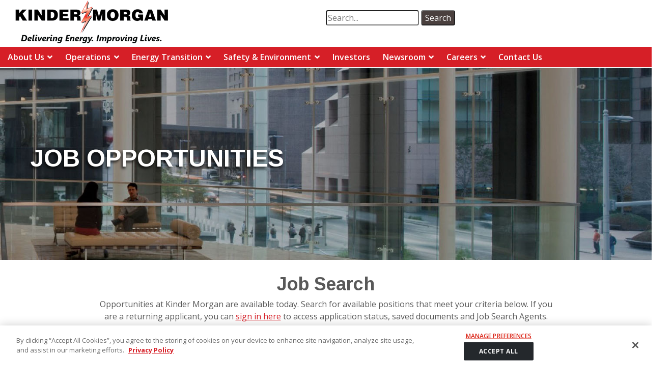

--- FILE ---
content_type: text/html; charset=utf-8
request_url: https://www.kindermorgan.com/Careers/Job-Opportunities
body_size: 38604
content:
<!DOCTYPE html>
<html lang="en" class="js">
<head>
    <meta charset="utf-8" />
<meta name="viewport" content="width=device-width, initial-scale=1.0" />
<meta name="X-UA-Compatible" content="IE=edge" />

<meta name='robots' content='index, follow, max-image-preview:large, max-snippet:-1, max-video-preview:-1' />

<link rel="apple-touch-icon" sizes="180x180" href="/metadata/apple-touch-icon.png" />
<link rel="icon" type="image/png" sizes="32x32" href="/metadata/favicon-32x32.png" />
<link rel="icon" type="image/png" sizes="16x16" href="/metadata/favicon-16x16.png" />
<link rel="manifest" href="/metadata/site.webmanifest" />
<link rel="mask-icon" href="/metadata/safari-pinned-tab.svg" color="#5bbad5" />
<link rel="shortcut icon" href="/metadata/favicon.ico" />
<link rel="canonical" href="/Careers/Job-Opportunities" />
<meta name="msapplication-TileColor" content="#ffffff" />
<meta name="msapplication-config" content="/metadata/browserconfig.xml" />
<meta name="theme-color" content="#ffffff" />

    <meta property="article:modified_time" content="2021-11-19T04:06:34&#x2B;00:00" />
<meta property="og:site_name" content="Kinder Morgan" />

<meta property="og:locale" content="en_US" />
<meta property="og:type" content="website" />


     
    
        <!-- OneTrust Cookies Consent Notice start for www.kindermorgan.com -->
            <script src="https://cdn.cookielaw.org/scripttemplates/otSDKStub.js"  type="text/javascript" charset="UTF-8" data-domain-script="75eb1f23-0497-414d-bfe6-19eafa78d52c" ></script>
            <script type="text/javascript">
            function OptanonWrapper() { }
            </script>
            <!-- OneTrust Cookies Consent Notice end for www.kindermorgan.com -->
         


    <link rel="preconnect" href="https://fonts.googleapis.com">
    <link rel="preconnect" href="https://fonts.gstatic.com" crossorigin>
    <link href="https://fonts.googleapis.com/css2?family=Arimo:wght@400;500;700&family=Barlow:wght@400;500;700;800&family=Open+Sans:ital,wght@0,300;0,400;0,500;0,600;0,700;1,300;1,400;1,500;1,600;1,700&display=swap" rel="stylesheet">
    <meta name="google-translate-customization" content="7ef432f41540b4f5-53b435566160d140-gc5b7539ec4112a40-23" />


    <!-- JQUERY, added in header so available anywhere -->
    
    
        <script src="/js/bundles/HeaderJS.min.js.gz" type="text/javascript"></script>

        <link href="/css/bundles/HeaderStyles.min.css?v=JEh7eQFHAT2yZasUYIplAsrIDyv3m4fqOUZgTl3TaCE" rel="stylesheet" type="text/css" />
    

    
    
    <meta property="og:url" content="https://www.kindermorgan.com/Careers/Job-Opportunities" />
        <title>Job Opportunities</title>
        <meta property="og:title" content="Job Opportunities" />
    <script type="application/ld+json">
    {
        "@context": "http://schema.org",
        "@type": "WebPage",
        "name": "Job Opportunities",
        "description": "",
        "publisher" : {
            "@type" : "Organization",
            "name" : "Kinder Morgan, Inc."
        }
    }
    </script>
    <!-- End Page MetaData -->



    
     <!--  Layout -->
    <meta name="google-site-verification" content="Rn4_LXH2oywotm3m_IQXH5f0hnm0yxRkXZ5bVElEE10" />
    <meta name="msvalidate.01" content="B93C99D727A42A524E6539A45B107490" />
    <!-- KM Google Tag Manager Layout -->
    <script>
        (function (w, d, s, l, i) {
            w[l] = w[l] || []; w[l].push({
                'gtm.start':
                    new Date().getTime(), event: 'gtm.js'
            }); var f = d.getElementsByTagName(s)[0],
                j = d.createElement(s), dl = l != 'dataLayer' ? '&l=' + l : ''; j.async = true; j.src =
                    'https://www.googletagmanager.com/gtm.js?id=' + i + dl; f.parentNode.insertBefore(j, f);
        })(window, document, 'script', 'dataLayer', 'GTM-56C5T4W');
       </script>
    <!-- End Google Tag Manager -->
     <!-- Kinetrex Google Tag Manager Layout-->
     
    <!-- End Google Tag Manager -->
</head>
<body>
        <!-- Google Tag Manager (noscript) -->
        <noscript>
            <iframe src="https://www.googletagmanager.com/ns.html?id=GTM-56C5T4W"
                height="0" width="0" style="display:none;visibility:hidden"></iframe>
        </noscript>
        
        <!-- End Google Tag Manager (noscript) -->
    <header data-ktc-search-exclude>
        <div id="header-wrapper" style="height:100%">
            <div id="header-container" style="position:fixed; top:0;width:100%;z-index:10000;max-height:110px;height:100%;background-color:white;">
                <div style="background-color:white;" class="row col-md-12">
                    <div class="logo col-md-6 col-sm-6 col-xs-12" style="display:flex;"><a href="/"><img src="/WWWKM/media/WebSiteImages/km-logo.png" alt="Kinder Morgan Logo" class="img-fluid" loading="lazy" /></a>
</div>
                    <div class="logo col-md-6 col-sm-6 col-xs-12 no-gutters" style="text-align:center;display:flex;justify-content:right;padding:0px;">
                        <div class="search-wrapper col-md-12">
                            
                            <div class="search-inner-wrapper col-md-12 col-sm-12 col-xs-12">
                               
                                
                                                               
                                <form method="GET" action="/Search">
                                  <input type="text" name="SearchValue" id="SearchValue" class="search-input" aria-label="search term" placeholder="Search..." maxlength="1000" required="required" data-val="true" data-val-regex-pattern="^([a-zA-Z0-9 "\']+)" data-val-regex="Please enter a valid search term with no special characters" data-val-required="Please enter a valid search term"/>
                                  
                                  <input type="submit" class="search-button" value="Search" />
                                  <span class="field-validation-error search-validation" data-valmsg-for="SearchValue" data-valmsg-replace="true"></span>
                                </form>

                               
                            </div>
                        </div>
                    </div>
                </div>


                
                    <nav class="navbar navbar-expand-md MainNav">
    <button class="navbar-toggler" type="button" data-toggle="collapse" data-target="#collapsibleNavbar_679ca35fbd6b408f81e297f46139f9e5">
        <image src="/images/bars.png" alt="mobile menu" />
    </button>
    <!-- Links -->
    <div class="collapse navbar-collapse" id="collapsibleNavbar_679ca35fbd6b408f81e297f46139f9e5">
        <ul class="navbar-nav MainNav">
                
    <li data-navpath="/masterpage/navigation/about-us" data-navhref="#" class="nav-item dropdown ">
        <a class="nav-link" title="" href="#" onclick="" id="navbardrop" data-toggle="dropdown">
            About Us
        </a>
        <div class="dropdown-menu">
                
<a title="" onclick="" href="/About-Us/Our-Values" target="_self"  data-navpath="/masterpage/navigation/about-us/our-values" data-navhref="/about-us/our-values" class="dropdown-item ">Our Values</a>

                
<a title="" onclick="" href="/About-Us/History" target="_self"  data-navpath="/masterpage/navigation/about-us/history" data-navhref="/about-us/history" class="dropdown-item ">History</a>

                
<a title="" onclick="" href="/About-Us/Governance" target="_self"  data-navpath="/masterpage/navigation/about-us/governance" data-navhref="/about-us/governance" class="dropdown-item ">Governance</a>

                
<a title="" onclick="" href="/About-Us/Management" target="_self"  data-navpath="/masterpage/navigation/about-us/management" data-navhref="/about-us/management" class="dropdown-item ">Management</a>

                
<a title="" onclick="" href="/About-Us/Kinder-Morgan-Foundation" target="_self"  data-navpath="/masterpage/navigation/about-us/kinder-morgan-foundation" data-navhref="/about-us/kinder-morgan-foundation" class="dropdown-item ">Kinder Morgan Foundation</a>

                
<a title="" onclick="" href="/About-Us/OMS" target="_self"  data-navpath="/masterpage/navigation/about-us/operations-management-system" data-navhref="/about-us/oms" class="dropdown-item ">Operations Management System</a>

                
<a title="" onclick="" href="/About-Us/Policy-Papers" target="_self"  data-navpath="/masterpage/navigation/about-us/policy-papers" data-navhref="/about-us/policy-papers" class="dropdown-item ">Policy Papers</a>

        </div>
    </li>

                
    <li data-navpath="/masterpage/navigation/operations" data-navhref="#" class="nav-item dropdown ">
        <a class="nav-link" title="" href="#" onclick="" id="navbardrop" data-toggle="dropdown">
            Operations
        </a>
        <div class="dropdown-menu">
                
<a title="" onclick="" href="/Operations/Asset-Map" target="_self"  data-navpath="/masterpage/navigation/operations/asset-map" data-navhref="/operations/asset-map" class="dropdown-item ">Asset Map</a>

                
<a title="" onclick="" href="/Operations/CO2/Index" target="_self"  data-navpath="/masterpage/navigation/operations/co2" data-navhref="/operations/co2/index" class="dropdown-item ">CO<sub>2</sub></a>

                
<a title="" onclick="" href="/Operations/Natural-Gas/Index" target="_self"  data-navpath="/masterpage/navigation/operations/natural-gas" data-navhref="/operations/natural-gas/index" class="dropdown-item ">Natural Gas</a>

                
<a title="" onclick="" href="/Operations/Products/Index" target="_self"  data-navpath="/masterpage/navigation/operations/products-pipelines" data-navhref="/operations/products/index" class="dropdown-item ">Products Pipelines</a>

                
<a title="" onclick="" href="/Operations/Terminals/Index" target="_self"  data-navpath="/masterpage/navigation/operations/terminals" data-navhref="/operations/terminals/index" class="dropdown-item ">Terminals</a>

                
<a title="" onclick="" href="/Operations/KM-Treating" target="_self"  data-navpath="/masterpage/navigation/operations/kinder-morgan-treating" data-navhref="/operations/km-treating" class="dropdown-item ">Kinder Morgan Treating</a>

                
<a title="" onclick="" href="/Operations/Projects/Index" target="_self"  data-navpath="/masterpage/navigation/operations/projects" data-navhref="/operations/projects/index" class="dropdown-item ">Projects</a>

                
<a title="" onclick="" href="/Operations/Tariffs" target="_self"  data-navpath="/masterpage/navigation/operations/tariffs" data-navhref="/operations/tariffs" class="dropdown-item ">Tariffs</a>

                
<a title="" onclick="" href="https://pipeline.kindermorgan.com" target="_blank" rel="noopener" data-navpath="/masterpage/navigation/operations/interactive-website-(ebb)" data-navhref="https://pipeline.kindermorgan.com" class="dropdown-item ">Interactive Website (EBB)</a>

        </div>
    </li>

                
    <li data-navpath="/masterpage/navigation/etv" data-navhref="#" class="nav-item dropdown ">
        <a class="nav-link" title="" href="#" onclick="" id="navbardrop" data-toggle="dropdown">
            Energy Transition 
        </a>
        <div class="dropdown-menu">
                
<a title="" onclick="" href="/ETV/Renewable-Natural-Gas" target="_self"  data-navpath="/masterpage/navigation/etv/renewable-natural-gas" data-navhref="/etv/renewable-natural-gas" class="dropdown-item ">Renewable Natural Gas</a>

                
<a title="" onclick="" href="/ETV/CCUS" target="_self"  data-navpath="/masterpage/navigation/etv/ccus" data-navhref="/etv/ccus" class="dropdown-item ">CCUS</a>

                
<a title="" onclick="" href="/ETV/Midwest-LNG" target="_self"  data-navpath="/masterpage/navigation/etv/midwest-liquid-natural-gas" data-navhref="/etv/midwest-lng" class="dropdown-item ">Midwest Liquefied Natural Gas</a>

                
<a title="" onclick="" href="/ETV/Midwest-Retail-Gas-Marketing" target="_self"  data-navpath="/masterpage/navigation/etv/midwest-retail-gas-marketing" data-navhref="/etv/midwest-retail-gas-marketing" class="dropdown-item ">Midwest Retail Gas Marketing</a>

        </div>
    </li>

                
    <li data-navpath="/masterpage/navigation/safety-and-environment" data-navhref="#" class="nav-item dropdown ">
        <a class="nav-link" title="" href="#" onclick="" id="navbardrop" data-toggle="dropdown">
            Safety &amp; Environment
        </a>
        <div class="dropdown-menu">
                
<a title="" onclick="" href="/Safety-Environment/ESG" target="_self"  data-navpath="/masterpage/navigation/safety-and-environment/esg" data-navhref="/safety-environment/esg" class="dropdown-item ">ESG</a>

                
<a title="" onclick="" href="/Safety-Environment/Sustainability/Sustainability-Reports" target="_self"  data-navpath="/masterpage/navigation/safety-and-environment/esg-reports-(1)" data-navhref="/safety-environment/sustainability/sustainability-reports" class="dropdown-item ">Sustainability Reports</a>

                
<a title="" onclick="" href="/Safety-Environment/ESG/EHS-Performance" target="_self"  data-navpath="/masterpage/navigation/safety-and-environment/esg-reports" data-navhref="/safety-environment/esg/ehs-performance" class="dropdown-item ">EHS Performance</a>

                
<a title="" onclick="" href="/Safety-Environment/Lower-Carbon-Initiatives" target="_self"  data-navpath="/masterpage/navigation/safety-and-environment/low-carbon-solutions" data-navhref="/safety-environment/lower-carbon-initiatives" class="dropdown-item ">Lower Carbon Initiatives</a>

                
<a title="" onclick="" href="/Safety-Environment/Community-Engagement" target="_self"  data-navpath="/masterpage/navigation/safety-and-environment/community-engagement" data-navhref="/safety-environment/community-engagement" class="dropdown-item ">Community Engagement</a>

                
<a title="" onclick="" href="/Safety-Environment/Public-Awareness/index" target="_self"  data-navpath="/masterpage/navigation/safety-and-environment/public-awareness" data-navhref="/safety-environment/public-awareness/index" class="dropdown-item ">Public Awareness</a>

                
<a title="" onclick="" href="/Safety-Environment/Contractors-Operators/Contractors-and-Operators" target="_self"  data-navpath="/masterpage/navigation/safety-and-environment/contractor-safety-and-operator-qualification" data-navhref="/safety-environment/contractors-operators/contractors-and-operators" class="dropdown-item ">Contractor Safety and Operator Qualification</a>

        </div>
    </li>

                
    <li data-navpath="/masterpage/navigation/investors" data-navhref="https://ir.kindermorgan.com" class="nav-item ">
        <a class="nav-link" title="" target="_blank" rel="noopener" onclick="" href="https://ir.kindermorgan.com">Investors</a>
    </li>

                
    <li data-navpath="/masterpage/navigation/newsroom" data-navhref="#" class="nav-item dropdown ">
        <a class="nav-link" title="" href="#" onclick="" id="navbardrop" data-toggle="dropdown">
            Newsroom
        </a>
        <div class="dropdown-menu">
                
<a title="" onclick="" href="https://ir.kindermorgan.com/news/" target="_blank" rel="noopener" data-navpath="/masterpage/navigation/newsroom/press-releases" data-navhref="https://ir.kindermorgan.com/news/" class="dropdown-item ">Press Releases</a>

                
<a title="" onclick="" href="/Pages/Energy-Delivered" target="_self"  data-navpath="/pages/energy-delivered" data-navhref="/pages/energy-delivered" class="dropdown-item ">Blog: Energy Delivered</a>

                
<a title="" onclick="" href="/In-the-News" target="_self"  data-navpath="/masterpage/navigation/newsroom/in-the-news" data-navhref="/in-the-news" class="dropdown-item ">In The News</a>

        </div>
    </li>

                
    <li data-navpath="/masterpage/navigation/careers" data-navhref="#" class="nav-item dropdown ">
        <a class="nav-link" title="" href="#" onclick="" id="navbardrop" data-toggle="dropdown">
            Careers
        </a>
        <div class="dropdown-menu">
                
<a title="" onclick="" href="/Careers/Working-at-Kinder-Morgan" target="_self"  data-navpath="/masterpage/navigation/careers/working-at-kinder-morgan" data-navhref="/careers/working-at-kinder-morgan" class="dropdown-item ">Working at Kinder Morgan</a>

                
<a title="" onclick="" href="/Careers/Job-Opportunities" target="_self"  data-navpath="/masterpage/navigation/careers/job-opportunities" data-navhref="/careers/job-opportunities" class="dropdown-item ">Job Opportunities</a>

        </div>
    </li>

                
    <li data-navpath="/contact-us" data-navhref="/contact-us" class="nav-item ">
        <a class="nav-link" title="" target="_self"  onclick="" href="/Contact-Us">Contact Us</a>
    </li>

        </ul>
    </div>
</nav>

                    
                
                <script type="text/javascript">var elem = document.querySelector(".MainNav li[data-navhref='/careers/job-opportunities']");elem = elem || document.querySelector(".MainNav li[data-navpath='/careers/job-opportunities']");if (elem){   elem.classList.add('active');}</script>
            </div>
           </div>
            <div class="row no-gutters banner">
            <div class="col-sm-12 banner-widget-region" id="bannerWidgetRegion" style="padding:0px;width:100%;">
                    
                        
<div class="banner-wrapper">

        <section class="banner-section hero-image web-page" style="background-image: url(&#x27;/getattachment/8c06ad66-88ef-437e-b902-0bfdf214f1e8/Careers_Hero.jpg&#x27;); height:400px; ">
                <div class="banner-title-wrapper web-page">
                    <div class="banner-title web-page">Job Opportunities</div>
                </div>

        </section>

</div>

                    
                    
                    
                </div>
            </div>

       
        <section id="secondary-navigation" class="secondary-navigation">  

                <script type="text/javascript">var elem = document.querySelector(".kinetrex-navigation li[data-navhref='/careers/job-opportunities']");elem = elem || document.querySelector(".kinetrex-navigation li[data-navpath='/careers/job-opportunities']");if (elem){   elem.classList.add('active');}</script>
                
                

            </section>
        <div class="row topnav subnav" style="margin-bottom:20px;">
            
<div class="announcement-container">
    <div class="announcement-wrapper">
    </div>
</div>

        </div>
    </header>

    
<div class="row widgetzone">
    <div class="col-sm-12 widgetarea">
        
    </div>
</div>

<script type="text/javascript"></script>

<div id="body-content">
    
            <div class="na-container">
                <div class="websection-container col-md-9 websection-container-center websection-container-default" style="; ;">
                    <div class="websection-wrapper none none websection-wrapper-default" style="; ;">


                        <div class="websection-content-wrapper col-md-12 websection-content-center websection-content-default" style="; ;">


                                    <div class="heading websection-heading  na"> Job Search</div>
                                    <div class="content websection-content  na">Opportunities at Kinder Morgan are available today. Search for available positions that meet your criteria below. If you are a returning applicant, you can <a class="job-link" href="https://careers.peopleclick.com/careerscp/client_kindermorgan/external/registration.do">sign in here</a>&nbsp;to access application status, saved documents and Job Search Agents.<br />
<br />
&nbsp;</div>
                        </div>
                    </div>

                    <div class="websection-childsection-container None  none none " style="; ;">

                       
                        <div class="na-body">
                            <div id="tabsection-accordian-container-Job_Search_content" class="tabsection-accordion-container na  ">

                            </div>
                        </div> <!-- websection type BODY div end -->

<!-- websection type HEAD div end -->

                    </div>
                 </div>
            </div> <!-- close websection contrainer wrapper -->
            <div class="na-container">
                <div class="websection-container none websection-container-center websection-container-default" style="; ;">
                    <div class="websection-wrapper none websection-wrapper-center websection-wrapper-default" style="; ;">


                        <div class="websection-content-wrapper col-md-9 websection-content-center websection-content-default" style="margin:auto;; ;">


                                    <div class="heading websection-heading  na"></div>
                                    <div class="content websection-content  na"><script type="text/javascript">
        /* This section of JavaScript should not be changed. It is provided by PeopleFluent. */
        /* Peopleclick recommends that this function be split out into a separate Javascript file rather than being kept
           in the actual frames page document.										*/

        function getUrl() {
            /* ***************************************Do not modify these!***************************************** */
            var sOriginalUrl = document.URL;
            sOriginalUrl = sOriginalUrl.replace(/%3A/g, ":");
            sOriginalUrl = sOriginalUrl.replace(/%2F/g, "/");
            sOriginalUrl = sOriginalUrl.replace(/%3F/g, "?");
            sOriginalUrl = sOriginalUrl.replace(/%3D/g, "=");
            sOriginalUrl = sOriginalUrl.replace(/%26/g, "&");
            sOriginalUrl = sOriginalUrl.replace(/%3a/g, ":");
            sOriginalUrl = sOriginalUrl.replace(/%2f/g, "/");
            sOriginalUrl = sOriginalUrl.replace(/%3f/g, "?");
            sOriginalUrl = sOriginalUrl.replace(/%3d/g, "=");
          
            var aArgs = sOriginalUrl.substring(document.URL.indexOf("?") + 1).split("&");
            var validURLs = ["http://careers.peopleclick.com/careerscp", "https://careers.peopleclick.com/careerscp", "http://careers.peopleclick.com/careerscp", "https://careers.peopleclick.com/careerscp", "http://careersimp.corp.peopleclick.com/careerscp", "https://careersimp.corp.peopleclick.com/careerscp", "http://careersqai.corp.peopleclick.com/careerscp", "https://careersqai.corp.peopleclick.com/careerscp"];
            var finalParameters = "";
            var finalURL = null;
            /* ***************************************Do not modify these!*****************************************	*/

            /* Please set this to the production external site.  All you should need to change for this is the 
               client_clientname, and possibly the site name (external)						*/

            var fallbackURL = "https://careers.peopleclick.com/careerscp/client_kindermorgan/external/search.do";
            var isMobile = $("#mobile-div").is(":visible")
            // if it is mobile reset the failbackURL for the mobile app
            if ( isMobile )
            {
                   fallbackURL = "https://careers.peopleclick.com/careerscp/client_kindermorgan/external/search.do?functionName=getSearchResult"
            }  

            /* Task #1:	Loop through the querystring parameters.  If the parameter matches the base URL parameter, 
                        we place that in its own string variable as it has to go in front.  The rest we simply
                        rewrite into a separate string which will be tacked on to the base URL (if found).	*/

            for (x = 0; x < aArgs.length; x++) {
                var argName = aArgs[x].substring(0, aArgs[x].indexOf("="));
                var argValue = aArgs[x].substring(aArgs[x].indexOf("=") + 1);

                
                if (argName.toUpperCase() == "CPURL") {

                    /* Here we are going to check to make sure that the passed URL matches one of our matched ones, to
                       prevent phishing with the frames page								*/

                    for (y = 0; y < validURLs.length; y++) {
                        if (argValue.toUpperCase().indexOf(validURLs[y].toUpperCase()) == 0) {
                            finalURL = argValue;
                        }
                    }
                if (isMobile)
                {
           //          finalURL = finalURL.replace("viewFromLink","getJobDetail").replace("en-us/gateway","jobDetails");
                }
                }
                else {
                    finalParameters = finalParameters + "&" + argName + "=" + argValue;
                }
            }


            /* Task #2:	See if we found the proper base URL in the query string.  If not, then someone has hit
               this page manually and we should then go to the base search page			                */

            if (finalURL != null) {
                finalURL += finalParameters
            }
            else {
                finalURL = fallbackURL;
            }
            return finalURL;
        }


$( document ).ready(function() {
    var destUrl = getUrl();
   // alert(destUrl);
    if ($("#mobile-div").is(":visible"))
    {
       if (destUrl.toLowerCase().indexOf("jobpostid") > 0 )
       {
           window.location.href = destUrl;
       } 
    }
     else 
{
    $("#SearchIFrame").attr("src",destUrl);
}
});
    
   

    </script>
<div class="col-md-9" style="margin:auto;">
<div class="hidden-xs hidden-sm"><iframe frameborder="0" id="SearchIFrame" name="SearchIFrame" style="border:0px; min-width: 625px; min-height:650px;height: 100%; margin-left:-35px; margin-right:-15px; padding:0 0 0 0;"></iframe><!--<script type="text/javascript">
            document.getElementById("SearchIFrame").src= getUrl(); 

            </script>
--></div>

<div class="visible-xs visible-sm hidden-md hidden-lg" id="mobile-div"><a class="btn btn-danger btn-lg btn-block footer-link" href="http://careers.peopleclick.com/careerscp/client_kindermorgan/external/en-us/search.do?site=mobile">Apply Now</a> <!--<script type="text/javascript">
var destUrl = getUrl();
if ( $("#mobile-div").is(":visible") &&  destUrl.toLowerCase().indexOf("jobpostid") > 0)
{
window.location.href = getUrl();
}
</script> --></div>
</div>

<div>&nbsp;</div>

<div>&nbsp;</div>
</div>
                        </div>
                    </div>

                    <div class="websection-childsection-container None  none websection-childcontainer-center " style="; ;">

                       
                        <div class="na-body">
                            <div id="tabsection-accordian-container-Job_Listings" class="tabsection-accordion-container na  ">

                            </div>
                        </div> <!-- websection type BODY div end -->

<!-- websection type HEAD div end -->

                    </div>
                 </div>
            </div> <!-- close websection contrainer wrapper -->
            <div class="na-container">
                <div class="websection-container col-md-9 websection-container-center websection-container-default" style="; ;">
                    <div class="websection-wrapper none none websection-wrapper-default" style="; ;">


                        <div class="websection-content-wrapper col-md-12 websection-content-center websection-content-default" style="; ;">


                                    <div class="heading websection-heading  na"></div>
                                    <div class="content websection-content  na"><p>In order for the applicant tracking system to work properly, please ensure that pop-up blockers are turned off and you are using a compatible Internet browser (Internet Explorer versions 6-10, Firefox version 28, Google Chrome version 34 or Safari version 5.1.1).<br />
<br />
If you are a resident of California, please click <a class="job-link" href="/getmedia/e7029c66-3f54-4fc4-9259-effc2be57f13/Kinder-Morgan-CPRA-Applicant-Notice-And-Privacy-Policy.pdf">here</a>&nbsp;for information regarding the California Consumer Privacy Act.&nbsp;<br />
<br />
<strong>Kinder Morgan does not pay fees to recruiting or staffing agencies with which we do not have an established written agreement. Additional details are available <a class="job-link" href="/getattachment/9da7c6c7-bc1e-4833-b8e3-ac947cc594f8/KM-com-Agency-Fees-Disclaimer.pdf?lang=en-US">here</a>.&nbsp;</strong></p>
</div>
                        </div>
                    </div>

                    <div class="websection-childsection-container None  none none " style="; ;">

                       
                        <div class="na-body">
                            <div id="tabsection-accordian-container-Job_Search_bottom_content" class="tabsection-accordion-container na  ">

                            </div>
                        </div> <!-- websection type BODY div end -->

<!-- websection type HEAD div end -->

                    </div>
                 </div>
            </div> <!-- close websection contrainer wrapper -->

</div>
<div class="row widgetzone2">

    <div class="col-sm-12 widgetarea2">
        
    </div>
</div>




    <footer data-ktc-search-exclude>
        
            
                
<div id="footer-container" class="footer-container">
    <div id="footer-wrapper" class="footer-wrapper">
        <div>
            

    <div class="row">
        <div class="col-md-12">
            
        </div>
    </div>

        </div>
        <footer>
            <div id="footer-content-wrapper" class="col-lg-12 col-md-12 col-sm-12">
                <br />
                <div id="footer-content" class="footer-content col-lg-9 col-md-9 col-sm-12 row">

                    <div id="left-column" class="col-md-4 col-sm-12">

                        <div> <p class="footer-heading">CONTACT US</p> </div>
                        <div>
                            <p>
                                Kinder Morgan<br />
                                1001 Louisiana St., Suite 1000<br />
                                Houston, TX 77002<br />
                                (713) 369-9000

                            </p>
                        </div>
                        <div><p class="footer-heading"><a href="/Contact-Us#Emergency-Numbers" class="footer-link">EMERGENCY CONTACT NUMBERS</a></p></div>
                    </div>
                    <div id="middle-column" class="col-md-4 col-sm-12">

                        <div> <p class="footer-heading">QUICK LINKS</p> </div>
                        <div>
                            <p>
                                <ul class="list-unstyled">
                                    <li><a class="footer-link" href="/Safety-Environment/ESG-Reports">Sustainability Reports</a></li>
                                    <li><a class="footer-link" href="http://codeofconduct.kindermorgan.com" target="_blank" rel="noopener">Code of Conduct</a></li>
                                    <li><a class="footer-link" href="http://codeofconductspanish.kindermorgan.com" target="_blank" rel="noopener">Code of Conduct - Spanish</a></li>
                                    <li><a class="footer-link" href="https://ir.kindermorgan.com">Investors</a></li>
                                    <li><a class="footer-link" href="/Careers/Working-at-Kinder-Morgan">Careers</a></li>
                                </ul>


                            </p>
                        </div>

                    </div>

                    <div id="right-column" class="col-md-4 col-sm-12">
                        <div class="img-fluid row" style="display:block;">
                            <p>
                                <a href="http://call811.com" target="_blank" rel="noopener"><img src="/images/811.png" style="max-height:100px;margin-right:40px;" class="fixed-image" alt="Call 811 website" loading="lazy" /></a>
                                <a href="http://onefuture.us" target="_blank" rel="noopener"><img src="/images/OneFuture-Logo.png" style="max-height:100px;" class="fixed-image" alt="One Future website" loading="lazy" /></a>
                            </p>
                        </div>
                    </div>
                </div>
            </div>
            <div id="footer-bottom-line-wrapper" class="footer-bottom row col-lg-12 col-md-12 col-sm-12">
                <div id="footer-bottom-content" class="footer-bottom-content row col-lg-9 col-md-9 col-sm-12">
                    <div id="footer-links-wrapper" class="col-lg-12 col-md-12 col-sm-12 row">
                        <div id="footer-social" class="footer-social ">
                            <div id="Links" class="footer-social-links">
                                <span id="facebookSocial" class="footer-media-link">
                                    <a href="http://www.facebook.com/KinderMorganInc" target="_blank" rel="noopener" class="social-icon" title="Kinder Morgan Facebook page">
                                        <img src="/images/facebook-square_red.png" class="social-icon fixed-image" alt="Kinder Morgan on facebook" loading="lazy" />
                                       
                                        <span class="sr-only">Visit Kinder Morgan Facebook page</span>
                                    </a>
                                </span>
                                <span id="twitterSocial" class="footer-media-link">
                                    <a href="http://twitter.com/#!/Kinder_Morgan" target="_blank" rel="noopener" class="social-icon" title="Kinder Morgan Twitter page" alt="Kinder Morgan Twitter Page">
                                        <img src="/images/twitter-square_red.png" class="social-icon fixed-image" alt="Kinder Morgan on Twitter" loading="lazy" />
                                       
                                        <span class="sr-only">Visit Kinder Morgan Twitter page</span>
                                    </a>
                                </span>
                                <span id="youTubeSocial" class="footer-media-link">
                                    <a href="https://www.youtube-nocookie.com/channel/UCGodkFZt8Ca8Gb9DVtbigmQ/featured" target="_blank" rel="noopener" class="social-icon" title="Kinder Morgan YouTube Channel" alt="Kinder Morgan YouTube Channel">
                                         <img src="/images/youtube-play_red.png" class="social-icon fixed-image" alt="Kinder Morgan on YouTube" loading="lazy" />
                                        
                                        <span class="sr-only">Visit Kinder Morgan YouTube Channel</span>
                                    </a>
                                </span>
                                <span id="linkedInSocial"class="footer-media-link">
                                    <a href="http://www.linkedin.com/company/kinder-morgan" target="_blank" rel="noopener" class="social-icon" title="Kinder Morgan LinkedIn page" alt="Kinder Morgan LinkedIn page">
                                        <img src="/images/linkedin-square_red.png" class="social-icon fixed-image" alt="Kinder Morgan on LinkedIn" loading="lazy" />
                                          <span class="sr-only">Visit Kinder Morgan Linkedin page</span>
                                    </a>
                                </span>
                            </div>
                            <div class="footer-legal-links">
                                    <a href="/Legal" class="footer-bottom-link">Legal Disclaimer</a>
                                    &nbsp;|&nbsp;
                               
                                    <a href="/Privacy-Policy" class="footer-bottom-link">Privacy Policy</a>
                               
                                    &nbsp;|&nbsp;
                           
                                    <!-- OneTrust Cookies Settings button start -->
                                  
                                    <a href="#" id="ot-sdk-btn" class="ot-sdk-show-settings footer-bottom-link">Privacy Center</a>
                                    <!-- OneTrust Cookies Settings button end -->
                                </div>
                            <div class="footer-copyright">
                                     <span class="float-right copyright-link" style="text-align:right;">Copyright &copy; Kinder Morgan 2020-2026. All rights reserved</span>
                            </div>
                    </div>
                 </div>
                  
              </div>
            </div>
        </footer> <!-- ending footer-->
    </div>
</div>
<div>
    

    <div class="row">
        <div class="col-md-12">
            
        </div>
    </div>

</div>

            
            
        
    </footer>

    <!-- Includes the jQuery Validator for MVC-->
    
    
        <script src="/js/bundles/jqueryval.min.js.gz" type="text/javascript"></script>
    
    <script type="text/javascript">
        $.validator.setDefaults({ ignore: null });
    </script>

    
    
        <script src="/js/scripts/updatableFormHelper.js" type="text/javascript"></script>
        <script src="/js/scripts/inputmask.js" type="text/javascript"></script>
    

    <!-- Javascripts File -->
    
    
        <script src="/js/bundles/FooterJS.min.js.gz" type="text/javascript"></script>
    

    
</body>
</html>

--- FILE ---
content_type: text/html;charset=UTF-8
request_url: https://careers.peopleclick.com/careerscp/client_kindermorgan/external/search.do
body_size: 86467
content:

<!DOCTYPE HTML PUBLIC "-//W3C//DTD HTML 4.01 Transitional//EN" "http://www.w3.org/TR/html4/loose.dtd">
<html>
    <head>
        <title>Kinder Morgan - Search</title>
<meta http-equiv="Content-Type" content="text/html; charset=UTF-8">
<link href="https://careers.peopleclick.com/content/live/default/css/rtg.css" rel="stylesheet" type="text/css">
<link href="//ajax.googleapis.com/ajax/libs/jqueryui/1.10.4/themes/smoothness/jquery-ui.min.css" rel="stylesheet"  type="text/css"/> 
<link href="https://careers.peopleclick.com/content/live/default/css/videos.css" rel="stylesheet" type="text/css" />
<link href="https://careers.peopleclick.com/content/live/default/css/peoplefluent.css" rel="stylesheet" type="text/css" />

<script type="text/javascript" src="//ajax.googleapis.com/ajax/libs/jquery/1.10.2/jquery.min.js"></script>
<script type="text/javascript" src="//ajax.googleapis.com/ajax/libs/jqueryui/1.10.4/jquery-ui.min.js"></script>
<script type="text/javascript" src="https://careers.peopleclick.com/content/live/default/javascript/peopleclick.js"></script>
<script type="text/javascript" src="https://careers.peopleclick.com/content/live/default/javascript/ajax.js"></script>
<script type="text/javascript" src="https://careers.peopleclick.com/content/live/default/javascript/dynamicquerybox.js"></script>
<script type="text/javascript" src="https://careers.peopleclick.com/content/live/default/javascript/json2.js"></script>
<script type="text/javascript" src="https://careers.peopleclick.com/content/live/default/javascript/ui.js"></script>
<script type="text/javascript" src="https://careers.peopleclick.com/content/live/default/javascript/ui-webdriver.js"></script>
        <!-- Google tag (gtag.js) -->
            <script async src="https://www.googletagmanager.com/gtag/js?id=UA-17542013-1"></script>
            <script>
                window.dataLayer = window.dataLayer || [];
                function gtag(){dataLayer.push(arguments);}
                gtag('js', new Date());
                gtag('config', 'UA-17542013-1', {
                    send_page_view: false
                });
                gtag('event', 'page_view', {
                    pf_client_name: 'kindermorgan',
                    pf_client_site: 'external',
                    pf_page_code: 'search'
                });
            </script>
            <script async src="https://www.googletagmanager.com/gtag/js?id=UA-66606571-1"></script>
            <script>
                window.dataLayer = window.dataLayer || [];
                function gtag(){dataLayer.push(arguments);}
                gtag('js', new Date());
                gtag('config', 'UA-66606571-1', {
                    send_page_view: false
                });
                 gtag('event', 'page_view', {
                    pf_client_site: 'external',
                    pf_page_code: 'search'
                });
            </script>
        <!-- End Google tag (gtag.js) -->
<script type="text/javascript" src="https://careers.peopleclick.com/content/live/client_kindermorgan/default/javascript/peopleclick.js"></script>

<link href="https://careers.peopleclick.com/content/live/client_kindermorgan/default/css/rtg-override.css" rel="stylesheet" type="text/css">
<link href="https://careers.peopleclick.com/content/live/client_kindermorgan/default/css/Layout.css" rel="stylesheet" type="text/css">
<link href="https://careers.peopleclick.com/content/live/client_kindermorgan/default/css/LayoutNOsubnav.css" rel="stylesheet" type="text/css">
<link href="https://careers.peopleclick.com/content/live/client_kindermorgan/default/css/TextStyles.css" rel="stylesheet" type="text/css">
    </head>
    <body  onload="; g_defaultButtonId = 'searchButton';" onkeypress="return body_onKeyPress(event)">
    <a name="top"></a>    
        <table class="pc-rtg-mastertable" cellspacing="0" cellpadding="0">
		<div id="wrapper">                    
            <tr>
                <td colspan="3" width="100%"></td>
            </tr>
            <tr>
                <td width="100%"></td>
            </tr>
            <tr>
                <td>
                    <table width="100%" cellspacing="0" cellpadding="0" border="0">
                        <tr>
                            <td height="100%" nowrap="nowrap" style="vertical-align: top;">
                                <table cellspacing="0" cellpadding="0" border="0">
                                    <tr>
                                        <td>&nbsp;
</td>
                                    </tr>
                                </table>
                            </td>
                            <td>
                                <table cellspacing="0" cellpadding="0" border="0" style="vertical-align:top; height:100%; width: 100%;">
										<tr>
											<td>

<div style="text-align: left; padding-left: 10px;" id="login-macro">
        <a href="registration.do" class="pc-rtg-userUpdateLinks" >Sign In</a><span class="pc-rtg-userUpdateLinks"> to access application status, <br>saved documents and Job Search Agents</span>
</div></td>
										</tr>
                                    <tr>
										<div id="content">
                                        <td>

<style type="text/css">
	#pc-rtg-advancedSearch {
		display:none;
	}
</style>

<script type="text/javascript">
	var advancedLinkText = 'Advanced Search';
	var basicLinkText = 'Basic Search';

	function toggleAdvanced() {
		isAdvElement = document.getElementById('com.peopleclick.cp.formdata.isAdvanced');
		linkElement = document.getElementById('pc-rtg-advancedSearchLink');
		divElement = document.getElementById('pc-rtg-advancedSearch');
		isAdvElement.value = ((isAdvElement.value == 'true') ? 'false' : 'true');
		linkElement.innerHTML = ((isAdvElement.value == 'false') ? advancedLinkText : basicLinkText);
		divElement.style.display = ((isAdvElement.value == 'false') ? 'none' : 'block');
	}
	
	function toggleFiltered()
	{
		document.searchForm.functionName.value="toggleFiltered";
		document.searchForm.submit();
	}
</script>

<div id="pc-searchCriteria">
<div id="pc-rtg-all">
<div class="pc-rtg-h1">
	
Job Search</div>

    <div style="clear: both;">

        <span class="navButtons">
            <a href="jobcart.do?functionName=getJobCartPage" id="jobCartLink">
                View Job Cart&nbsp;(0)
            </a>
        </span>
    <span class="navButtons">
        <a href="profile.do?functionName=getAccountSummaryPage" id="accountSummaryLink">
View My Account        </a>
    </span>
    <span class="pc-rtg-endNavButton">
    </span>
    </div>

<form name="searchForm" method="post" action="search.do">
	<input type="hidden" name="functionName" value="search"/>






    <input type="hidden" class=""
           name="com.peopleclick.cp.formdata.isAdvanced" id="com.peopleclick.cp.formdata.isAdvanced" value="false"


    >

<div id="pc-rtg-main">

<div>
    <span class="pc-rtg-error">
            </span>
</div>

<table width="550px" border="0" cellspacing="0" cellpadding="0">
<tr><td>
<div id="pc-searchCriteriaInstructions">
    <p class="pc-rtg-largeInstructions">Please search for available job opportunities that meet your criteria. If you wish to select multiple search criteria from a list, hold down the CTRL key while clicking on selections.</p>
    <p class="pc-rtg-instructions">
        <input type="checkbox" onclick="toggleFiltered(); return true;"/>
Only show options associated with current openings    </p>
</div>
</td></tr>
</table>

<div style="height:10px;"></div>

<table width="550px" border="0" cellspacing="0" cellpadding="0">
    <tr>
        <td width="260px">
    <span id="com.peopleclick.cp.fieldlabel.JPM_LOCATION" class="pc-rtg-nonReqFieldLabel" title=""><label id="com.peopleclick.cp.formdata.JPM_LOCATION_label" for="com.peopleclick.cp.formdata.JPM_LOCATION">Select Location(s)</label></span>
            <br/>









    <select  class="pc-rtg-pickList" size="5" name="com.peopleclick.cp.formdata.JPM_LOCATION" id="com.peopleclick.cp.formdata.JPM_LOCATION"
    

        multiple="true"

    >




                <option value="-1"
                        selected="true"
                >All (251)</option>

                <option value="494"
                >AB-JASPER (0)</option>

                <option value="544"
                >AB-MEDICINE HAT (0)</option>

                <option value="567"
                >AB-STONY PLAIN DISTRICT (0)</option>

                <option value="545"
                >AB-WAINWRIGHT (0)</option>

                <option value="510"
                >AL-ALABASTER (0)</option>

                <option value="574"
                >AL-ANNISTON (0)</option>

                <option value="575"
                >AL-AUBURN (0)</option>

                <option value="7"
                >AL-BIRMINGHAM (5)</option>

                <option value="8"
                >AL-DECATUR (3)</option>

                <option value="576"
                >AL-ELMORE (0)</option>

                <option value="577"
                >AL-GALLION (0)</option>

                <option value="522"
                >AL- GUNTERSVILLE (0)</option>

                <option value="578"
                >AL-HAMILTON (0)</option>

                <option value="726"
                >AL-HARTSELLE (0)</option>

                <option value="10"
                >AL-HELENA (0)</option>

                <option value="579"
                >AL-HOLY TRINITY (0)</option>

                <option value="11"
                >AL-MONTGOMERY (0)</option>

                <option value="580"
                >AL-NORTHPORT (0)</option>

                <option value="12"
                >AL-OXFORD (0)</option>

                <option value="581"
                >AL-REFORM (0)</option>

                <option value="582"
                >AL-TARRANT (0)</option>

                <option value="13"
                >AL-TRINITY (0)</option>

                <option value="484"
                >AR-ARMOREL (0)</option>

                <option value="15"
                >AR-BIGGERS (0)</option>

                <option value="16"
                >AR-BLYTHEVILLE (6)</option>

                <option value="17"
                >AR-FT SMITH (0)</option>

                <option value="532"
                >AR-GREENBRIAR (0)</option>

                <option value="18"
                >AR-HELENA (0)</option>

                <option value="19"
                >AR-LITTLE ROCK (0)</option>

                <option value="20"
                >AR-MALVERN (1)</option>

                <option value="21"
                >AR-PINEBLUFF (0)</option>

                <option value="22"
                >AR-SEARCY (0)</option>

                <option value="23"
                >AR-TEXARKANA (0)</option>

                <option value="24"
                >AR-WEST MEMPHIS (0)</option>

                <option value="583"
                >AZ-CASA GRANDE (0)</option>

                <option value="584"
                >AZ-DILKON (0)</option>

                <option value="585"
                >AZ-EHRENBERG (1)</option>

                <option value="586"
                >AZ-FLAGSTAFF (1)</option>

                <option value="587"
                >AZ-LEUPP (0)</option>

                <option value="25"
                >AZ-PHOENIX (5)</option>

                <option value="588"
                >AZ-ST MICHAELS (0)</option>

                <option value="572"
                >AZ-ST JOHNS (0)</option>

                <option value="589"
                >AZ-THATCHER (0)</option>

                <option value="590"
                >AZ-TOPOCK (0)</option>

                <option value="591"
                >AZ-VAIL (0)</option>

                <option value="26"
                >AZ-TUCSON (2)</option>

                <option value="592"
                >AZ-WILLCOX (0)</option>

                <option value="593"
                >AZ-WILLIAMS (0)</option>

                <option value="27"
                >AZ-YUMA (0)</option>

                <option value="491"
                >BC-BLUE RIVER (0)</option>

                <option value="492"
                >BC-BURNABY (0)</option>

                <option value="546"
                >BC-HOPE (0)</option>

                <option value="548"
                >BC-RICHMOND (0)</option>

                <option value="609"
                >CA-BAKERSFIELD (0)</option>

                <option value="28"
                >CA-BARSTOW (1)</option>

                <option value="29"
                >CA-BENICIA (0)</option>

                <option value="30"
                >CA-BLOOMINGTON (0)</option>

                <option value="31"
                >CA-BRISBANE (0)</option>

                <option value="32"
                >CA-CARSON (0)</option>

                <option value="33"
                >CA-CHICO (0)</option>

                <option value="34"
                >CA-CONCORD (0)</option>

                <option value="741"
                >CA-DAGGETT (0)</option>

                <option value="35"
                >CA-FAIRFIELD (0)</option>

                <option value="36"
                >CA-FRESNO (0)</option>

                <option value="37"
                >CA-HAYWARD (0)</option>

                <option value="38"
                >CA-IMPERIAL (1)</option>

                <option value="39"
                >CA-LATHROP (0)</option>

                <option value="40"
                >CA-LONG BEACH (0)</option>

                <option value="41"
                >CA-ONTARIO (0)</option>

                <option value="42"
                >CA-ORANGE (1)</option>

                <option value="43"
                >CA-RICHMOND (0)</option>

                <option value="44"
                >CA-ROCKLIN (0)</option>

                <option value="45"
                >CA-SACRAMENTO (0)</option>

                <option value="46"
                >CA-SAN DIEGO (0)</option>

                <option value="47"
                >CA-SAN JOSE (0)</option>

                <option value="48"
                >CA-SAN PEDRO (1)</option>

                <option value="610"
                >CA-STEVENSON RANCH (0)</option>

                <option value="49"
                >CA-STOCKTON (0)</option>

                <option value="50"
                >CA-TORRANCE (0)</option>

                <option value="51"
                >CA-WALNUT (0)</option>

                <option value="52"
                >CO-AKRON (0)</option>

                <option value="611"
                >CO-AURORA (0)</option>

                <option value="53"
                >CO-BASALT (0)</option>

                <option value="612"
                >CO-BYERS (0)</option>

                <option value="54"
                >CO-CARR (0)</option>

                <option value="55"
                >CO-COLLBRAN (0)</option>

                <option value="613"
                >CO-COLORADO SPRINGS (2)</option>

                <option value="56"
                >CO-CORTEZ (2)</option>

                <option value="518"
                >CO-CRAIG (0)</option>

                <option value="57"
                >CO-DELTA (0)</option>

                <option value="58"
                >CO-DENVER (0)</option>

                <option value="729"
                >CO-DURANGO (0)</option>

                <option value="614"
                >CO-EADS (0)</option>

                <option value="59"
                >CO-EAGLE (0)</option>

                <option value="615"
                >CO-ECKLEY (0)</option>

                <option value="616"
                >CO-FORT MORGAN (0)</option>

                <option value="60"
                >CO-FREDERICK (0)</option>

                <option value="61"
                >CO-FRUITA (0)</option>

                <option value="62"
                >CO-FT. LUPTON (0)</option>

                <option value="63"
                >CO-GLENWOOD SPRINGS (0)</option>

                <option value="64"
                >CO-GRAND JUNCTION (0)</option>

                <option value="65"
                >CO-GREELEY (0)</option>

                <option value="66"
                >CO-HAXTUN (0)</option>

                <option value="67"
                >CO-HOLYOKE (0)</option>

                <option value="68"
                >CO-JULESBURG (0)</option>

                <option value="69"
                >CO-LA JUNTA (0)</option>

                <option value="70"
                >CO-LAKEWOOD (0)</option>

                <option value="617"
                >CO-LAMAR (0)</option>

                <option value="71"
                >CO-MEEKER (0)</option>

                <option value="72"
                >CO-MONTROSE (0)</option>

                <option value="73"
                >CO-NATURITA (0)</option>

                <option value="74"
                >CO-PAGOSA SPRINGS (0)</option>

                <option value="75"
                >CO-PEETZ (0)</option>

                <option value="618"
                >CO-PUEBLO (0)</option>

                <option value="76"
                >CO-RANGLEY (0)</option>

                <option value="77"
                >CO-RIDGWAY (0)</option>

                <option value="78"
                >CO-RIFLE (0)</option>

                <option value="79"
                >CO-STERLING (0)</option>

                <option value="80"
                >CO-TELLURIDE (0)</option>

                <option value="619"
                >CO-TRINIDAD (0)</option>

                <option value="81"
                >CO-WELLINGTON (0)</option>

                <option value="82"
                >CO-WRAY (0)</option>

                <option value="83"
                >CO-YUMA (0)</option>

                <option value="620"
                >CT-ENFIELD (0)</option>

                <option value="621"
                >CT-SHELTON (1)</option>

                <option value="84"
                >CT-SOUTHBURY (0)</option>

                <option value="622"
                >DC-WASHINGTON (0)</option>

                <option value="85"
                >DE-WILMINGTON (0)</option>

                <option value="86"
                >FL-BARTOW (0)</option>

                <option value="87"
                >FL-FERNANDINA BEACH (0)</option>

                <option value="88"
                >FL-FT LAUDERDALE (0)</option>

                <option value="799"
                >FL-HILLIARD (0)</option>

                <option value="89"
                >FL-JACKSONVILLE (0)</option>

                <option value="623"
                >FL-LAKE CITY (1)</option>

                <option value="90"
                >FL-OCALA (0)</option>

                <option value="91"
                >FL-ORLANDO (1)</option>

                <option value="92"
                >FL-PALMETTO (1)</option>

                <option value="93"
                >FL-SANFORD (0)</option>

                <option value="94"
                >FL-TAMPA (3)</option>

                <option value="95"
                >FL-TEQUEST (0)</option>

                <option value="96"
                >GA-ALBANY (0)</option>

                <option value="97"
                >GA-ALPHARETTA (0)</option>

                <option value="98"
                >GA-ATHENS (0)</option>

                <option value="99"
                >GA-ATLANTA (1)</option>

                <option value="100"
                >GA-AUGUSTA (0)</option>

                <option value="101"
                >GA-BREMEN (0)</option>

                <option value="624"
                >GA-BRUNSWICK (0)</option>

                <option value="102"
                >GA-COLUMBUS (0)</option>

                <option value="103"
                >GA-DALTON (0)</option>

                <option value="104"
                >GA-DORAVILLE (0)</option>

                <option value="625"
                >GA-ELLERSLIE (1)</option>

                <option value="806"
                >GA-FAIRBURN (0)</option>

                <option value="791"
                >GA-GUYTON (0)</option>

                <option value="736"
                >GA-HARTWELL (0)</option>

                <option value="105"
                >GA-LITHIA SPRINGS (0)</option>

                <option value="106"
                >GA-MACON (0)</option>

                <option value="107"
                >GA-MAUK (0)</option>

                <option value="626"
                >GA-MILLEDGEVILLE (0)</option>

                <option value="740"
                >GA-RICEBORO (0)</option>

                <option value="627"
                >GA-RIVERDALE (0)</option>

                <option value="628"
                >GA-ROME (0)</option>

                <option value="108"
                >GA-SAVANNAH (2)</option>

                <option value="109"
                >GA-SUGAR VALLEY (0)</option>

                <option value="629"
                >GA-THOMASTON (1)</option>

                <option value="630"
                >GA-THOMASVILLE (0)</option>

                <option value="631"
                >GA-WRENS (0)</option>

                <option value="110"
                >IA-CHARLES CITY (0)</option>

                <option value="111"
                >IA-COLUMBUS JCT (0)</option>

                <option value="112"
                >IA-CORALVILLE (0)</option>

                <option value="113"
                >IA-EMERSON (0)</option>

                <option value="114"
                >IA-GOOSE LAKE (0)</option>

                <option value="115"
                >IA-HARPER (0)</option>

                <option value="116"
                >IA-IOWA CITY (0)</option>

                <option value="117"
                >IA-MARSHALLTOWN (0)</option>

                <option value="553"
                >IA-MUSCATINE (0)</option>

                <option value="118"
                >IA-NEW HAMPTON (0)</option>

                <option value="119"
                >IA-PLEASANT HILL (0)</option>

                <option value="120"
                >IA-TRURO (0)</option>

                <option value="121"
                >IA-WATERLOO (0)</option>

                <option value="122"
                >IA-WYOMING (0)</option>

                <option value="123"
                >IL-ARCOLA (0)</option>

                <option value="124"
                >IL-ARGO (2)</option>

                <option value="125"
                >IL-BELVIDERE (0)</option>

                <option value="499"
                >IL-BLUE MOUND (0)</option>

                <option value="485"
                >IL-CENTRALIA (1)</option>

                <option value="126"
                >IL-CHICAGO (3)</option>

                <option value="127"
                >IL-CHICAGO HEIGHTS (1)</option>

                <option value="787"
                >IL-CROPSEY (0)</option>

                <option value="128"
                >IL-CST6CDTIA (0)</option>

                <option value="129"
                >IL-DANVILLE (0)</option>

                <option value="483"
                >IL-DOWNERS GROVE (0)</option>

                <option value="130"
                >IL-ELK GROVE VILLAGE (1)</option>

                <option value="784"
                >IL-FOREST VIEW (1)</option>

                <option value="131"
                >IL-GENESEO (0)</option>

                <option value="132"
                >IL-HAMMOND (0)</option>

                <option value="133"
                >IL-HARTFORD (0)</option>

                <option value="134"
                >IL-HARVEY (0)</option>

                <option value="135"
                >IL-HERSCHER (0)</option>

                <option value="136"
                >IL-JOLIET (1)</option>

                <option value="137"
                >IL-LEMONT (0)</option>

                <option value="138"
                >IL-LOCKPORT (0)</option>

                <option value="139"
                >IL-LOMBARD (0)</option>

                <option value="552"
                >IL-MODOC (0)</option>

                <option value="140"
                >IL-MORRIS (0)</option>

                <option value="141"
                >IL-OTTAWA (0)</option>

                <option value="785"
                >IL-ROCHELLE (0)</option>

                <option value="142"
                >IL-ROCKFORD (0)</option>

                <option value="143"
                >IL-ROCKWOOD (0)</option>

                <option value="551"
                >IL-SAUGET (0)</option>

                <option value="144"
                >IL-SHOREWOOD (2)</option>

                <option value="145"
                >IL-ST ANNE (0)</option>

                <option value="146"
                >IL-ST ELMO (0)</option>

                <option value="147"
                >IL-TAMPICO (0)</option>

                <option value="148"
                >IL-TRIUMPH (0)</option>

                <option value="149"
                >IL-VOLO (0)</option>

                <option value="500"
                >IN-BAINBRIDGE (0)</option>

                <option value="820"
                >IN-BREMEN (4)</option>

                <option value="818"
                >IN-DANVILLE (4)</option>

                <option value="150"
                >IN-EAST CHICAGO (0)</option>

                <option value="151"
                >IN-EVANSVILLE (0)</option>

                <option value="152"
                >IN-GOSHEN (0)</option>

                <option value="539"
                >IN-HAMMOND (0)</option>

                <option value="783"
                >IN-INDIANAPOLIS (2)</option>

                <option value="153"
                >IN-JEFFERSONVILLE (0)</option>

                <option value="154"
                >IN-MILFORD (0)</option>

                <option value="819"
                >IN-MONTICELLO (2)</option>

                <option value="155"
                >IN-MOUNT VERNON (0)</option>

                <option value="156"
                >KS-ABILENE (0)</option>

                <option value="157"
                >KS-COLBY (0)</option>

                <option value="158"
                >KS-GLASCO (0)</option>

                <option value="159"
                >KS-GREAT BEND (0)</option>

                <option value="520"
                >KS-HAYS (0)</option>

                <option value="160"
                >KS-HERNDON (0)</option>

                <option value="161"
                >KS-HIAWATHA (0)</option>

                <option value="162"
                >KS-HOLCOMB (0)</option>

                <option value="163"
                >KS-LAKIN (0)</option>

                <option value="164"
                >KS-LOUISBURG (0)</option>

                <option value="165"
                >KS-MILTONVALE (0)</option>

                <option value="166"
                >KS-MINNEOLA (1)</option>

                <option value="632"
                >KS-MULLINVILLE (0)</option>

                <option value="167"
                >KS-NATOMA (0)</option>

                <option value="735"
                >KS-OKETO (0)</option>

                <option value="168"
                >KS-OLATHE (0)</option>

                <option value="169"
                >KS-PHILLPSBURG (0)</option>

                <option value="633"
                >KS-RICHFIELD (1)</option>

                <option value="170"
                >KS-SCOTT CITY (0)</option>

                <option value="171"
                >KS-WINDOM (0)</option>

                <option value="634"
                >KY-CAMPBELLSVILLE (0)</option>

                <option value="635"
                >KY-CATLETTSBURG (0)</option>

                <option value="636"
                >KY-CLAY CITY (0)</option>

                <option value="172"
                >KY-GHENT (0)</option>

                <option value="173"
                >KY-GRAND RIVERS (0)</option>

                <option value="649"
                >KY-GREENUP (0)</option>

                <option value="174"
                >KY-HAWESVILLE (0)</option>

                <option value="825"
                >KY-IRVINE (0)</option>

                <option value="175"
                >KY-LOUISVILLE (0)</option>

                <option value="176"
                >KY-MACEO (0)</option>

                <option value="177"
                >KY-MARTIN (0)</option>

                <option value="650"
                >KY-MOREHEAD (0)</option>

                <option value="790"
                >KY-RICHMOND (0)</option>

                <option value="792"
                >LA-ALEXANDRIA (0)</option>

                <option value="561"
                >LA-ATHENS (0)</option>

                <option value="178"
                >LA-BATON ROUGE (2)</option>

                <option value="701"
                >LA-BIENVILLE (2)</option>

                <option value="179"
                >LA-CAMERON (0)</option>

                <option value="702"
                >LA-CENTERVILLE (0)</option>

                <option value="180"
                >LA-CHALMETTE (0)</option>

                <option value="703"
                >LA-CHAUVIN (0)</option>

                <option value="535"
                >LA-DELHI (0)</option>

                <option value="526"
                >LA-DENHAM SPRING (0)</option>

                <option value="704"
                >LA-EUNICE (0)</option>

                <option value="705"
                >LA-EXTENSION (0)</option>

                <option value="706"
                >LA-FRANKLINTON (2)</option>

                <option value="515"
                >LA-GEISMAR (1)</option>

                <option value="573"
                >LA-GIBSLAND (0)</option>

                <option value="566"
                >LA-GRAMERCY (0)</option>

                <option value="181"
                >LA-GUEYDAN (0)</option>

                <option value="182"
                >LA-HARVEY (1)</option>

                <option value="562"
                >LA-HAUGHTON (0)</option>

                <option value="707"
                >LA-HOUMA (2)</option>

                <option value="708"
                >LA-KAPLAN (0)</option>

                <option value="528"
                >LA-KEATCHIE (0)</option>

                <option value="709"
                >LA-KINDER (0)</option>

                <option value="710"
                >LA-LAFAYETTE (0)</option>

                <option value="711"
                >LA-LOGANSPORT (0)</option>

                <option value="517"
                >LA-MANDEVILLE (0)</option>

                <option value="183"
                >LA-METAIRIE (0)</option>

                <option value="730"
                >LA-MORGANZA (0)</option>

                <option value="184"
                >LA-MT AIRY (0)</option>

                <option value="712"
                >LA-NATCHITOCHES (0)</option>

                <option value="5"
                >LA-NEW ORLEANS (0)</option>

                <option value="185"
                >LA-NEW SARPY (0)</option>

                <option value="713"
                >LA-PATTERSON (0)</option>

                <option value="504"
                >LA-PERRYVILLE (1)</option>

                <option value="733"
                >LA-PITKIN (0)</option>

                <option value="714"
                >LA-PORT SULPHUR (0)</option>

                <option value="186"
                >LA-RESERVE (0)</option>

                <option value="715"
                >LA-SCOTT (0)</option>

                <option value="800"
                >LA-SHREVEPORT (6)</option>

                <option value="187"
                >LA-SORRENTO (0)</option>

                <option value="716"
                >LA-ST BERNARD (2)</option>

                <option value="188"
                >LA-ST GABRIEL (0)</option>

                <option value="796"
                >LA-GONZALES (0)</option>

                <option value="717"
                >LA-TRANSYLVANIA (0)</option>

                <option value="762"
                >LA-VINTON (0)</option>

                <option value="718"
                >LA-WEST MONROE (0)</option>

                <option value="189"
                >LA-WESTWEGO (0)</option>

                <option value="719"
                >LA-WHITE CASTLE (2)</option>

                <option value="720"
                >MA-AGAWAM (0)</option>

                <option value="781"
                >MA-BOSTON (0)</option>

                <option value="721"
                >MA-HOPKINTON (1)</option>

                <option value="190"
                >MD-BALTIMORE (1)</option>

                <option value="191"
                >MD-CLAIRBORNE (0)</option>

                <option value="192"
                >MD-HAGERSTOWN (0)</option>

                <option value="193"
                >MD-SPARROWS POINT (0)</option>

                <option value="194"
                >MD-WOODBINE (0)</option>

                <option value="195"
                >MI-ANN ARBOR (0)</option>

                <option value="810"
                >MI-BIRCH RUN (0)</option>

                <option value="196"
                >MI-DETROIT (0)</option>

                <option value="197"
                >MI-GRAND RAPIDS (0)</option>

                <option value="198"
                >MI-JACKSON (0)</option>

                <option value="199"
                >MI-LAMBERTVILLE (0)</option>

                <option value="200"
                >MI-MIDLAND (0)</option>

                <option value="815"
                >MI-NILES (0)</option>

                <option value="564"
                >MI-RIGA (0)</option>

                <option value="201"
                >MI-WIXOM (0)</option>

                <option value="557"
                >MI-YPSILANTI (0)</option>

                <option value="811"
                >MI-ZEELAND (1)</option>

                <option value="202"
                >MN-BENSON (0)</option>

                <option value="203"
                >MN-MANKATO (0)</option>

                <option value="204"
                >MN-SOUTH ST. PAUL (3)</option>

                <option value="786"
                >MN-SPRING VALLEY (0)</option>

                <option value="554"
                >MO-CHESTERFIELD (0)</option>

                <option value="205"
                >MO-GOWER (0)</option>

                <option value="206"
                >MO-MARBLE HILL (0)</option>

                <option value="207"
                >MO-MOSCOW MILLS (0)</option>

                <option value="208"
                >MO-PLATTSBURG (0)</option>

                <option value="209"
                >MO-RUSH HILL (0)</option>

                <option value="210"
                >MO-SALISBURY (0)</option>

                <option value="211"
                >MO-ST JOSEPH (0)</option>

                <option value="537"
                >MO-ST LOUIS (1)</option>

                <option value="212"
                >MO-TURNEY (0)</option>

                <option value="213"
                >MO-WELLSVILLE (0)</option>

                <option value="214"
                >MS-AMORY (0)</option>

                <option value="722"
                >MS-BATESVILLE (0)</option>

                <option value="728"
                >MS-BAY ST LOUIS (0)</option>

                <option value="723"
                >MS-CARY (0)</option>

                <option value="793"
                >MS-COFFEEVILLE (0)</option>

                <option value="215"
                >MS-COLLINS (0)</option>

                <option value="216"
                >MS-COLUMBUS (1)</option>

                <option value="724"
                >MS-DALEVILLE (1)</option>

                <option value="536"
                >MS-EDWARDS (0)</option>

                <option value="725"
                >MS-ENTERPRISE (0)</option>

                <option value="594"
                >MS-GREENVILLE (0)</option>

                <option value="595"
                >MS-HEIDELBERG (1)</option>

                <option value="596"
                >MS-ISOLA (0)</option>

                <option value="505"
                >MS-JACKSON (0)</option>

                <option value="597"
                >MS-LOUISVILLE (1)</option>

                <option value="217"
                >MS-MERIDIAN (0)</option>

                <option value="598"
                >MS-NEW ALBANY (0)</option>

                <option value="599"
                >MS-NEW HEBRON (0)</option>

                <option value="600"
                >MS-PASCAGOULA (0)</option>

                <option value="218"
                >MS-PASS CHRISTIAN (0)</option>

                <option value="601"
                >MS-PICAYUNE (0)</option>

                <option value="602"
                >MS-PICKENS (0)</option>

                <option value="603"
                >MS-PRAIRIE (0)</option>

                <option value="604"
                >MS-PURVIS (0)</option>

                <option value="521"
                >MS-QUITMAN (0)</option>

                <option value="219"
                >MS-RICHLAND (0)</option>

                <option value="807"
                >MS-ROLLING FORK (0)</option>

                <option value="220"
                >MS-VICKSBURG (0)</option>

                <option value="797"
                >MT-BAKER (0)</option>

                <option value="221"
                >MT-BRIDGER (0)</option>

                <option value="222"
                >MT-FT BENTON (0)</option>

                <option value="223"
                >MT-LEWISTOWN (0)</option>

                <option value="770"
                >MT-SIDNEY (0)</option>

                <option value="224"
                >NC-APEX (0)</option>

                <option value="225"
                >NC-CHARLOTTE (0)</option>

                <option value="226"
                >NC-COFIELD (1)</option>

                <option value="227"
                >NC-GASTONIA (0)</option>

                <option value="228"
                >NC-GREENSBORO (1)</option>

                <option value="542"
                >NC-KITTY HAWK (0)</option>

                <option value="229"
                >NC-LELAND (0)</option>

                <option value="519"
                >NC-NAVASSA (0)</option>

                <option value="230"
                >NC-PAW CREEK (0)</option>

                <option value="231"
                >NC-RALEIGH (0)</option>

                <option value="232"
                >NC-SANFORD (0)</option>

                <option value="233"
                >NC-SELMA (1)</option>

                <option value="501"
                >NC-WILMINGTON (0)</option>

                <option value="234"
                >NC-WINSTON-SALEM (0)</option>

                <option value="771"
                >ND-ALEXANDER (3)</option>

                <option value="235"
                >ND-CARRINGTON (0)</option>

                <option value="809"
                >ND-DICKINSON (0)</option>

                <option value="772"
                >ND-E. FAIRVIEW (0)</option>

                <option value="236"
                >ND-JAMESTOWN (0)</option>

                <option value="237"
                >ND-KINDRED (0)</option>

                <option value="773"
                >ND-MCGREGOR (2)</option>

                <option value="774"
                >ND-RHAME (0)</option>

                <option value="775"
                >ND-TIOGA (1)</option>

                <option value="238"
                >ND-TOWNER (0)</option>

                <option value="776"
                >ND-WATFORD CITY (2)</option>

                <option value="777"
                >ND-WILLISTON (2)</option>

                <option value="239"
                >NE-AINSWORTH (0)</option>

                <option value="240"
                >NE-ALBION (0)</option>

                <option value="241"
                >NE-ALLIANCE (0)</option>

                <option value="242"
                >NE-ANSLEY (0)</option>

                <option value="243"
                >NE-ARAPAHOE (0)</option>

                <option value="244"
                >NE-ATKINSON (0)</option>

                <option value="245"
                >NE-BASSETT (0)</option>

                <option value="246"
                >NE-BAYARD (0)</option>

                <option value="247"
                >NE-BEATRICE (0)</option>

                <option value="248"
                >NE-BENKELMAN (0)</option>

                <option value="249"
                >NE-BERTRAND (0)</option>

                <option value="250"
                >NE-BIG SPRINGS (0)</option>

                <option value="251"
                >NE-BLOOMFIELD (0)</option>

                <option value="252"
                >NE-BLUE HILL (0)</option>

                <option value="253"
                >NE-BRIDGEPORT (0)</option>

                <option value="254"
                >NE-BROWKEN BOW (0)</option>

                <option value="255"
                >NE-CAMBRIDGE (0)</option>

                <option value="256"
                >NE-CHADRON (0)</option>

                <option value="257"
                >NE-CHAPPELL (0)</option>

                <option value="258"
                >NE-CLAY CENTER (0)</option>

                <option value="259"
                >NE-COZAD (0)</option>

                <option value="260"
                >NE-CREIGHTON (0)</option>

                <option value="261"
                >NE-CURTIS (0)</option>

                <option value="262"
                >NE-DONIPHAN (0)</option>

                <option value="263"
                >NE-EDGAR (0)</option>

                <option value="264"
                >NE-ELWOOD (0)</option>

                <option value="265"
                >NE-FRANKLIN (0)</option>

                <option value="266"
                >NE-FREMONT (0)</option>

                <option value="267"
                >NE-GENOA (0)</option>

                <option value="268"
                >NE-GORDON (0)</option>

                <option value="269"
                >NE-GOTHENBURG (0)</option>

                <option value="270"
                >NE-GRAND ISLAND (0)</option>

                <option value="271"
                >NE-GRANT (0)</option>

                <option value="272"
                >NE-GURLEY (0)</option>

                <option value="273"
                >NE-HARTINGTON (0)</option>

                <option value="274"
                >NE-HARVARD (0)</option>

                <option value="275"
                >NE-HASTINGS (0)</option>

                <option value="276"
                >NE-HEARTWELL (0)</option>

                <option value="277"
                >NE-HEBRON (0)</option>

                <option value="278"
                >NE-HENDERSON (0)</option>

                <option value="279"
                >NE-HOLDREGE (0)</option>

                <option value="280"
                >NE-IMPERIAL (0)</option>

                <option value="281"
                >NE-KEARNEY (0)</option>

                <option value="282"
                >NE-KENESAW (0)</option>

                <option value="283"
                >NE-KIMBALL (0)</option>

                <option value="284"
                >NE-LEXINGTON (0)</option>

                <option value="285"
                >NE-LOUP CITY (0)</option>

                <option value="286"
                >NE-MCCOOK (0)</option>

                <option value="287"
                >NE-MINDEN (0)</option>

                <option value="288"
                >NE-MITCHELL (0)</option>

                <option value="289"
                >NE-NEBRASKA CITY (0)</option>

                <option value="290"
                >NE-NELIGH (0)</option>

                <option value="291"
                >NE-NELSON (0)</option>

                <option value="523"
                >NE-NORFOLK (0)</option>

                <option value="292"
                >NE-NORTH PLATTE (0)</option>

                <option value="294"
                >NE-ODELL (0)</option>

                <option value="295"
                >NE-OGALLALA (0)</option>

                <option value="296"
                >NE-OMAHA (0)</option>

                <option value="293"
                >NE-O'NEIL (0)</option>

                <option value="297"
                >NE-ORD (0)</option>

                <option value="298"
                >NE-OSHKOSH (0)</option>

                <option value="299"
                >NE-OXFORD (0)</option>

                <option value="318"
                >NJ-PORT NEWARK (0)</option>

                <option value="300"
                >NE-PLAINVIEW (0)</option>

                <option value="301"
                >NE-PLATTSMOUTH (0)</option>

                <option value="302"
                >NE-POLK (0)</option>

                <option value="303"
                >NE-RANDOLPH (0)</option>

                <option value="304"
                >NE-RAVENNA (0)</option>

                <option value="305"
                >NE-RED CLOUD (0)</option>

                <option value="306"
                >NE-SCOTTSBLUFF (0)</option>

                <option value="307"
                >NE-SHELTON (0)</option>

                <option value="308"
                >NE-SIDNEY (0)</option>

                <option value="309"
                >NE-ST. PAUL (0)</option>

                <option value="310"
                >NE-SUTHERLAND (0)</option>

                <option value="311"
                >NE-SUTTON (0)</option>

                <option value="312"
                >NE-UTICA (0)</option>

                <option value="313"
                >NE-WELLFLEET (0)</option>

                <option value="314"
                >NE-WOOD RIVER (0)</option>

                <option value="605"
                >NH-PELHAME (0)</option>

                <option value="315"
                >NJ-CAMDEN (0)</option>

                <option value="316"
                >NJ-CARTERET (1)</option>

                <option value="570"
                >NJ-EDISON (0)</option>

                <option value="764"
                >NJ-ELIZABETH (0)</option>

                <option value="823"
                >NJ-HEWITT (2)</option>

                <option value="540"
                >NJ-LINDEN (0)</option>

                <option value="524"
                >NJ-NEWARK (0)</option>

                <option value="317"
                >NJ-PERTH AMBOY (1)</option>

                <option value="606"
                >NJ-SUSSEX (0)</option>

                <option value="607"
                >NV-ELKO (0)</option>

                <option value="608"
                >NV-WINNEMUCCA (0)</option>

                <option value="637"
                >NM-ALBUQUERQUE (0)</option>

                <option value="638"
                >NM-BELEN (0)</option>

                <option value="511"
                >NM-BLANCO (0)</option>

                <option value="639"
                >NM-BLOOMFIELD (0)</option>

                <option value="512"
                >NM-CAPROCK (0)</option>

                <option value="319"
                >NM-CARLSBAD (1)</option>

                <option value="640"
                >NM-DEMING (0)</option>

                <option value="320"
                >NM-EDGEWOOD (0)</option>

                <option value="641"
                >NM-GALLUP (0)</option>

                <option value="321"
                >NM-FARMINGTON (0)</option>

                <option value="642"
                >NM-HOBBS (2)</option>

                <option value="643"
                >NM-JAL (0)</option>

                <option value="322"
                >NM-LORDSBURG (0)</option>

                <option value="323"
                >NM-LOVINGTON (0)</option>

                <option value="324"
                >NM-MALJAMAR (0)</option>

                <option value="644"
                >NM-MESITA (0)</option>

                <option value="645"
                >NM-MONUMENT (0)</option>

                <option value="646"
                >NM-OIL CENTER (0)</option>

                <option value="325"
                >NM-PLACITAS (0)</option>

                <option value="647"
                >NM-ROSWELL (1)</option>

                <option value="738"
                >NM-TATUM (0)</option>

                <option value="648"
                >NM-THOREAU (0)</option>

                <option value="326"
                >NV-LAS VEGAS (1)</option>

                <option value="327"
                >NV-SPARKS (0)</option>

                <option value="651"
                >NY-AVOCA (0)</option>

                <option value="328"
                >NY-BRONX (0)</option>

                <option value="329"
                >NY-BROOKLYN (0)</option>

                <option value="812"
                >NY-CANISTEO (0)</option>

                <option value="652"
                >NY-CARLISLE (0)</option>

                <option value="727"
                >NY-CLIFTON SPRINGS (0)</option>

                <option value="654"
                >NY-CLYMER (0)</option>

                <option value="655"
                >NY-EDEN (1)</option>

                <option value="656"
                >NY-GUILDERLAND CENTER (1)</option>

                <option value="657"
                >NY-LAFAYETTE (0)</option>

                <option value="658"
                >NY-LOCKPORT (0)</option>

                <option value="659"
                >NY-NASSAU (0)</option>

                <option value="330"
                >NY-NEW YORK (0)</option>

                <option value="808"
                >NY-OWEGO (0)</option>

                <option value="660"
                >NY-PIFFARD (0)</option>

                <option value="661"
                >NY-SLOATSBURG (0)</option>

                <option value="331"
                >NY-STATEN ISLAND (0)</option>

                <option value="813"
                >NY-WATKINS GLEN (0)</option>

                <option value="662"
                >NY-WEST WINFIELD (0)</option>

                <option value="663"
                >OH-ALBANY (0)</option>

                <option value="332"
                >OH-ASHTABULA (1)</option>

                <option value="664"
                >OH-CARROLLTON (0)</option>

                <option value="333"
                >OH-CHILLICOTHE (0)</option>

                <option value="334"
                >OH-CINCINNATI (1)</option>

                <option value="509"
                >OH-CLARINGTON (0)</option>

                <option value="335"
                >OH-CLEVELAND (0)</option>

                <option value="336"
                >OH-COLUMBUS (0)</option>

                <option value="507"
                >OH-CROOKSVILLE (0)</option>

                <option value="665"
                >OH-CUMBERLAND (0)</option>

                <option value="782"
                >OH-DAYTON (1)</option>

                <option value="558"
                >OH-EUCLID (0)</option>

                <option value="337"
                >OH-FOSTORIA (0)</option>

                <option value="498"
                >OH-MIDDLETOWN (0)</option>

                <option value="338"
                >OH-MINGO JUNCTION (0)</option>

                <option value="339"
                >OH-NORTHWOOD (0)</option>

                <option value="508"
                >OH-PHILO (0)</option>

                <option value="340"
                >OH-TOLEDO (0)</option>

                <option value="821"
                >OH-UHRICHSVILLE (0)</option>

                <option value="341"
                >OH-WARREN (0)</option>

                <option value="556"
                >OH-WEST CHESTER (0)</option>

                <option value="752"
                >OK-ADA (0)</option>

                <option value="342"
                >OK-BALKO (1)</option>

                <option value="666"
                >OK-BEAVER (0)</option>

                <option value="667"
                >OK-BOISE CITY (0)</option>

                <option value="569"
                >OK-CUSHING (0)</option>

                <option value="668"
                >OK-ELK CITY (0)</option>

                <option value="778"
                >OK-ENID (0)</option>

                <option value="745"
                >OK-HARRAH (0)</option>

                <option value="779"
                >OK-KINTA (0)</option>

                <option value="527"
                >OK-KIOWA (0)</option>

                <option value="343"
                >OK-MOORELAND (0)</option>

                <option value="344"
                >OK-MOUNTAIN VIEW (0)</option>

                <option value="748"
                >OK-OKLAHOMA CITY (0)</option>

                <option value="744"
                >OK-OKMULGEE (0)</option>

                <option value="747"
                >OK-PADEN (0)</option>

                <option value="754"
                >OK-PAWHUSKA (0)</option>

                <option value="345"
                >OK-PITTSBURG (0)</option>

                <option value="346"
                >OK-RATLIFF CITY (0)</option>

                <option value="347"
                >OK-SAYRE (0)</option>

                <option value="348"
                >OK-STILLWATER (0)</option>

                <option value="742"
                >OK-STROUD (0)</option>

                <option value="349"
                >OK-TULSA (0)</option>

                <option value="746"
                >OK-VELMA (0)</option>

                <option value="780"
                >OK-WATONGA (0)</option>

                <option value="350"
                >OR-EUGENE (0)</option>

                <option value="681"
                >OR-MALIN (0)</option>

                <option value="351"
                >OR-PORTLAND (1)</option>

                <option value="352"
                >PA-ALIQUIPPA (0)</option>

                <option value="353"
                >PA-BUTLER (0)</option>

                <option value="669"
                >PA-COUDERSPORT (0)</option>

                <option value="354"
                >PA-DRAVOSBURG (0)</option>

                <option value="355"
                >PA-FAIRLESS HILLS (5)</option>

                <option value="737"
                >PA-HAWLEY (0)</option>

                <option value="356"
                >PA-INDIANOLA (0)</option>

                <option value="357"
                >PA-INDUSTRY (0)</option>

                <option value="670"
                >PA-MARIENVILLE (0)</option>

                <option value="671"
                >PA-MERCER (1)</option>

                <option value="358"
                >PA-MOON TOWNSHIP (1)</option>

                <option value="816"
                >PA-MUNCY VALLEY (0)</option>

                <option value="359"
                >PA-PHILADELPHIA (1)</option>

                <option value="360"
                >PA-PITTSBURGH (0)</option>

                <option value="565"
                >PA-POTTSTOWN (0)</option>

                <option value="361"
                >PA-SEWICKLEY (0)</option>

                <option value="798"
                >PA-SMETHPORT (0)</option>

                <option value="672"
                >PA-TROY (0)</option>

                <option value="673"
                >PA-UNION DALE (0)</option>

                <option value="795"
                >PA-WELLSBORO (0)</option>

                <option value="674"
                >PA-WYALUSING (0)</option>

                <option value="362"
                >SC-BELTON (0)</option>

                <option value="363"
                >SC-CHARLESTON (11)</option>

                <option value="739"
                >SC-CHESTER (0)</option>

                <option value="364"
                >SC-GREENVILLE (0)</option>

                <option value="365"
                >SC-HUGER (4)</option>

                <option value="366"
                >SC-N AUGUSTA (0)</option>

                <option value="367"
                >SC-NORTH AUGUSTA (0)</option>

                <option value="368"
                >SC-NORTH CHARLESTON (0)</option>

                <option value="369"
                >SC-SPARTANBURG (0)</option>

                <option value="550"
                >SK-ESTEVAN (0)</option>

                <option value="493"
                >SK-REGINA (0)</option>

                <option value="547"
                >SK-ROSETOWN (0)</option>

                <option value="370"
                >TN-BRENTWOOD (0)</option>

                <option value="371"
                >TN-CHATTANOOGA (0)</option>

                <option value="372"
                >TN-COLLIERVILLE (0)</option>

                <option value="559"
                >TN-COPPERHILL (0)</option>

                <option value="675"
                >TN-CYPRESS INN (1)</option>

                <option value="794"
                >TN-JOELTON (0)</option>

                <option value="373"
                >TN-KNOXVILLE (1)</option>

                <option value="677"
                >TN-LOBELVILLE (0)</option>

                <option value="374"
                >TN-MEMPHIS (0)</option>

                <option value="678"
                >TN-MIDDLETON (0)</option>

                <option value="375"
                >TN-NASHVILLE (0)</option>

                <option value="376"
                >TN-NEW JOHNSONVILLE (0)</option>

                <option value="679"
                >TN-NUNNELLY (1)</option>

                <option value="680"
                >TN-PORTLAND (0)</option>

                <option value="761"
                >TX-AGUA DULCE (0)</option>

                <option value="753"
                >TX-ALICE (0)</option>

                <option value="377"
                >TX-AMARILLO (2)</option>

                <option value="378"
                >TX-ANGLETON (0)</option>

                <option value="534"
                >TX-ATLANTA (0)</option>

                <option value="682"
                >TX-AUSTIN (0)</option>

                <option value="379"
                >TX-BAY CITY (0)</option>

                <option value="380"
                >TX-BEAUMONT (0)</option>

                <option value="801"
                >TX-BIG WELLS (3)</option>

                <option value="381"
                >TX-CEDAR CREEK (0)</option>

                <option value="382"
                >TX-CHICO (0)</option>

                <option value="683"
                >TX-CLEVELAND (0)</option>

                <option value="749"
                >TX-CONROE (0)</option>

                <option value="803"
                >TX-CORPUS CHRISTI (0)</option>

                <option value="732"
                >TX-COTULLA (0)</option>

                <option value="684"
                >TX-COYANOSA (4)</option>

                <option value="822"
                >TX-CRANE (0)</option>

                <option value="383"
                >TX-CROCKETT (0)</option>

                <option value="759"
                >TX-CUERO (0)</option>

                <option value="384"
                >TX-DALLAS (0)</option>

                <option value="385"
                >TX-DAMON (0)</option>

                <option value="386"
                >TX-DAYTON (0)</option>

                <option value="387"
                >TX-DEER PARK (0)</option>

                <option value="802"
                >TX-DEL RIO (0)</option>

                <option value="388"
                >TX-DENVER CITY (0)</option>

                <option value="389"
                >TX-DEVERS (0)</option>

                <option value="685"
                >TX-DUMAS (0)</option>

                <option value="686"
                >TX-EAST BERNARD (0)</option>

                <option value="687"
                >TX-EDINBURG (0)</option>

                <option value="789"
                >TX-EDNA (0)</option>

                <option value="755"
                >TX-EL CAMPO (0)</option>

                <option value="390"
                >TX-EL PASO (1)</option>

                <option value="391"
                >TX-ELDORADO (0)</option>

                <option value="541"
                >TX-EULESS (0)</option>

                <option value="392"
                >TX-FALFURRIAS (0)</option>

                <option value="804"
                >TX-FORT MCKAVETT (0)</option>

                <option value="497"
                >TX-FREDERICKSBURG (0)</option>

                <option value="393"
                >TX-FREER (1)</option>

                <option value="394"
                >TX-FRITCH (0)</option>

                <option value="395"
                >TX-GALENA PARK (3)</option>

                <option value="525"
                >TX-GEORGE WEST (0)</option>

                <option value="396"
                >TX-GILMER (0)</option>

                <option value="756"
                >TX-GOLDSMITH (0)</option>

                <option value="397"
                >TX-GOODRICH (0)</option>

                <option value="563"
                >TX-GROVES (0)</option>

                <option value="760"
                >TX-HALLETTSVILLE (0)</option>

                <option value="530"
                >TX-HASLET (0)</option>

                <option value="398"
                >TX-HEBBRONVILLE (0)</option>

                <option value="399"
                >TX-HENDERSON (0)</option>

                <option value="400"
                >TX-HEREFORD (0)</option>

                <option value="401"
                >TX-HOUSTON (50)</option>

                <option value="402"
                >TX-IRAAN (0)</option>

                <option value="688"
                >TX-JASPER (0)</option>

                <option value="403"
                >TX-KATY (0)</option>

                <option value="404"
                >TX-KENEDY (0)</option>

                <option value="689"
                >TX-KERMIT (0)</option>

                <option value="405"
                >TX-KNOX CITY (0)</option>

                <option value="571"
                >TX-LA PORTE (0)</option>

                <option value="406"
                >TX-LAREDO (0)</option>

                <option value="765"
                >TX-LOLITA (0)</option>

                <option value="407"
                >TX-LONGVIEW (0)</option>

                <option value="408"
                >TX-LUFKIN (0)</option>

                <option value="409"
                >TX-MARSHALL (0)</option>

                <option value="410"
                >TX-MCALLEN (0)</option>

                <option value="817"
                >TX-MCCAMEY (0)</option>

                <option value="411"
                >TX-MIDLAND (2)</option>

                <option value="731"
                >TX-MISSOURI CITY (1)</option>

                <option value="412"
                >TX-MONT BELVIEU (0)</option>

                <option value="743"
                >TX-MONTAGUE (0)</option>

                <option value="805"
                >TX-MOULTON (0)</option>

                <option value="413"
                >TX-NACOGDOCHES (0)</option>

                <option value="414"
                >TX-NEDERLAND (0)</option>

                <option value="415"
                >TX-NEW CANEY (1)</option>

                <option value="529"
                >TX-NOME (0)</option>

                <option value="416"
                >TX-ODESSA (2)</option>

                <option value="533"
                >TX-OZONA (0)</option>

                <option value="417"
                >TX-PAMPA (1)</option>

                <option value="418"
                >TX-PARIS (0)</option>

                <option value="419"
                >TX-PASADENA (3)</option>

                <option value="788"
                >TX-PLAINS (0)</option>

                <option value="420"
                >TX-POINT COMFORT (0)</option>

                <option value="421"
                >TX-PORT ARTHUR (2)</option>

                <option value="422"
                >TX-PYOTE (0)</option>

                <option value="514"
                >TX-RANKIN (1)</option>

                <option value="423"
                >TX-REFUGIO (0)</option>

                <option value="424"
                >TX-RIO GRANDE (0)</option>

                <option value="425"
                >TX-ROBSTOWN (0)</option>

                <option value="763"
                >TX-RUNGE (0)</option>

                <option value="555"
                >TX-SAN AUGUSTINE (0)</option>

                <option value="766"
                >TX-SEMINOLE (0)</option>

                <option value="751"
                >TX-SHERIDAN (2)</option>

                <option value="814"
                >TX-SINTON (0)</option>

                <option value="690"
                >TX-SKELLYTOWN (0)</option>

                <option value="769"
                >TX-SMILEY (0)</option>

                <option value="426"
                >TX-SNYDER (5)</option>

                <option value="691"
                >TX-SPRINGLAKE (0)</option>

                <option value="503"
                >TX-STRATTON RIDGE (0)</option>

                <option value="427"
                >TX-SUDAN (0)</option>

                <option value="428"
                >TX-SUGARLAND (0)</option>

                <option value="429"
                >TX-SWEENY (0)</option>

                <option value="568"
                >TX-TERRELL (0)</option>

                <option value="430"
                >TX-TEXAS CITY (0)</option>

                <option value="431"
                >TX-THREE RIVERS (1)</option>

                <option value="560"
                >TX-TYLER (1)</option>

                <option value="432"
                >TX-VICTORIA (1)</option>

                <option value="433"
                >TX-W HOUSTON (0)</option>

                <option value="434"
                >TX-WHARTON (0)</option>

                <option value="435"
                >TX-WINK (1)</option>

                <option value="768"
                >TX-YOAKUM (0)</option>

                <option value="436"
                >TX-ZAPATA (0)</option>

                <option value="692"
                >UT-ALTAMONT (0)</option>

                <option value="693"
                >UT-PARK VALLEY (0)</option>

                <option value="694"
                >UT-ROOSEVELT (0)</option>

                <option value="437"
                >UT-SALT LAKE CITY (0)</option>

                <option value="438"
                >UT-VERNAL (0)</option>

                <option value="439"
                >VA-CHESAPEAKE (2)</option>

                <option value="440"
                >VA-CHESTER (0)</option>

                <option value="531"
                >VA-FREDERICKSBURG (0)</option>

                <option value="441"
                >VA-KING WILLIAM (0)</option>

                <option value="442"
                >VA-NEWINGTON (1)</option>

                <option value="443"
                >VA-NEWPORT NEWS (2)</option>

                <option value="758"
                >VA -NORFOLK (0)</option>

                <option value="444"
                >VA-PETERSBURG (0)</option>

                <option value="445"
                >VA-PORTSMOUTH (0)</option>

                <option value="446"
                >VA-RICHMOND (1)</option>

                <option value="447"
                >VA-ROANOKE (0)</option>

                <option value="448"
                >WA-BELLINGHAM (0)</option>

                <option value="449"
                >WA-KENT (0)</option>

                <option value="450"
                >WA-LONGVIEW (0)</option>

                <option value="451"
                >WA-SEATTLE (0)</option>

                <option value="452"
                >WA-VANCOUVER (0)</option>

                <option value="453"
                >WI-MILWAUKEE (0)</option>

                <option value="454"
                >WV-CHARLESTON (0)</option>

                <option value="695"
                >WV-CLENDENIN (0)</option>

                <option value="455"
                >WV-FOLLANSBEE (0)</option>

                <option value="456"
                >WV-GALLIPOLIS FERRY (0)</option>

                <option value="457"
                >WV-MOUNDSVILLE (0)</option>

                <option value="458"
                >WV-NEW MARTINSVILLE (0)</option>

                <option value="459"
                >WV-PEACH CREEK (0)</option>

                <option value="516"
                >WY-ARLINGTON (0)</option>

                <option value="750"
                >WY-ARVADA (0)</option>

                <option value="460"
                >WY-BURLINGTON (0)</option>

                <option value="461"
                >WY-CASPER (0)</option>

                <option value="696"
                >WY-CHEYENNE (0)</option>

                <option value="538"
                >WY-DOUGLAS (0)</option>

                <option value="463"
                >WY-EVANSTON (0)</option>

                <option value="464"
                >WY-GILLETTE (0)</option>

                <option value="465"
                >WY-GLENROCK WY (0)</option>

                <option value="466"
                >WY-GUERNSEY (0)</option>

                <option value="467"
                >WY-GUERSNEY (0)</option>

                <option value="468"
                >WY-HANNA (0)</option>

                <option value="697"
                >WY-KEMMERER (0)</option>

                <option value="469"
                >WY-LANDER (0)</option>

                <option value="470"
                >WY-LARAMIE (0)</option>

                <option value="506"
                >WY-LYSITE (0)</option>

                <option value="471"
                >WY-LUSK (0)</option>

                <option value="472"
                >WY-MEDICINE BOW (0)</option>

                <option value="473"
                >WY-NEW CASTLE (0)</option>

                <option value="474"
                >WY-POWDER RIVER (0)</option>

                <option value="475"
                >WY-POWELL (0)</option>

                <option value="476"
                >WY-RAWLINS (0)</option>

                <option value="477"
                >WY-RIVERTON (0)</option>

                <option value="698"
                >WY-ROCK SPRINGS (0)</option>

                <option value="478"
                >WY-SARATOGA (0)</option>

                <option value="699"
                >WY-SHOSHONI (0)</option>

                <option value="700"
                >WY-SINCLAIR (0)</option>

                <option value="479"
                >WY-TORRINGTON (0)</option>

                <option value="480"
                >WY-WAMSUTTER (0)</option>

                <option value="481"
                >WY-WHEATLAND (0)</option>

                <option value="482"
                >WY-WORLAND (0)</option>
    </select>

    <input type="hidden" name="com.peopleclick.cp.formdata.JPM_LOCATION" value="" id="hidden.com.peopleclick.cp.formdata.JPM_LOCATION">
            <br/>
        </td>
        <td width="30px"></td>
        <td width="260px">
    <span id="com.peopleclick.cp.fieldlabel.JPM_DURATION" class="pc-rtg-nonReqFieldLabel" title=""><label id="com.peopleclick.cp.formdata.JPM_DURATION_label" for="com.peopleclick.cp.formdata.JPM_DURATION">Select Position Type(s)</label></span>
            <br/>









    <select  class="pc-rtg-pickList" size="5" name="com.peopleclick.cp.formdata.JPM_DURATION" id="com.peopleclick.cp.formdata.JPM_DURATION"
    

        multiple="true"

    >




                <option value="-1"
                        selected="true"
                >All (251)</option>

                <option value="2"
                >Full Time (250)</option>

                <option value="3"
                >Part Time (0)</option>

                <option value="8"
                >Temporary (1)</option>
    </select>

    <input type="hidden" name="com.peopleclick.cp.formdata.JPM_DURATION" value="" id="hidden.com.peopleclick.cp.formdata.JPM_DURATION">
            <br/>
        </td>
    </tr>
<table>

<hr width="550px" color="#C4C7CA">
<br>

<table width="550px" border="0" cellspacing="0" cellpadding="0">
    <tr valign="top">
    	<td width="260px">
    <span id="com.peopleclick.cp.fieldlabel.FLD_JP_POSITION_CATEGORY" class="pc-rtg-nonReqFieldLabel" title=""><label id="com.peopleclick.cp.formdata.FLD_JP_POSITION_CATEGORY_label" for="com.peopleclick.cp.formdata.FLD_JP_POSITION_CATEGORY">Select Functional Area(s)</label></span>
            <br/>









    <select  class="pc-rtg-pickList" size="4" name="com.peopleclick.cp.formdata.FLD_JP_POSITION_CATEGORY" id="com.peopleclick.cp.formdata.FLD_JP_POSITION_CATEGORY"
    

        multiple="true"

    >




                <option value="-1"
                        selected="true"
                >All (251)</option>

                <option value="1"
                >Accounting (8)</option>

                <option value="2"
                >Advertising (0)</option>

                <option value="11"
                >Clerical/Admin. (4)</option>

                <option value="58"
                >Commercial (6)</option>

                <option value="12"
                >Computer (1)</option>

                <option value="13"
                >Construction (1)</option>

                <option value="14"
                >Consulting (0)</option>

                <option value="57"
                >Contracts Administration (2)</option>

                <option value="15"
                >Customer Service (8)</option>

                <option value="18"
                >Electronics (0)</option>

                <option value="19"
                >Employment (1)</option>

                <option value="20"
                >Engineering (45)</option>

                <option value="22"
                >Environmental (2)</option>

                <option value="23"
                >Financial Services (4)</option>

                <option value="27"
                >Human Resources (0)</option>

                <option value="28"
                >Insurance (0)</option>

                <option value="29"
                >Internet/New Media (1)</option>

                <option value="30"
                >Law Enforcement (0)</option>

                <option value="31"
                >Legal (2)</option>

                <option value="32"
                >Management (29)</option>

                <option value="33"
                >Manufacturing (0)</option>

                <option value="34"
                >Marketing (1)</option>

                <option value="35"
                >Misc./Trades (110)</option>

                <option value="36"
                >Public Relations (0)</option>

                <option value="37"
                >Publishing (0)</option>

                <option value="38"
                >Purchasing (0)</option>

                <option value="39"
                >Real Estate (2)</option>

                <option value="40"
                >Recreation (0)</option>

                <option value="41"
                >Research (0)</option>

                <option value="43"
                >Retail/Merchandising (0)</option>

                <option value="44"
                >Sales (0)</option>

                <option value="45"
                >Science (3)</option>

                <option value="46"
                >Shipping (0)</option>

                <option value="47"
                >Social Services (0)</option>

                <option value="54"
                >Soft Skills (0)</option>

                <option value="48"
                >Technology (7)</option>

                <option value="49"
                >Telecommunications (6)</option>

                <option value="50"
                >Transportation (4)</option>

                <option value="51"
                >Travel (0)</option>

                <option value="52"
                >Warehouse (4)</option>

                <option value="53"
                >Waste Management (0)</option>
    </select>

    <input type="hidden" name="com.peopleclick.cp.formdata.FLD_JP_POSITION_CATEGORY" value="" id="hidden.com.peopleclick.cp.formdata.FLD_JP_POSITION_CATEGORY">
            <br/>
        </td>
        <td width="30px"></td>
        <td width="260px">
    <span id="com.peopleclick.cp.fieldlabel.SEARCHCRITERIA_JOBPOSTAGE" class="pc-rtg-nonReqFieldLabel" title=""><label id="com.peopleclick.cp.formdata.SEARCHCRITERIA_JOBPOSTAGE_label" for="com.peopleclick.cp.formdata.SEARCHCRITERIA_JOBPOSTAGE">Date Posted</label></span>
            <br/>









    <select  class="pc-rtg-input-listbox" size="0" name="com.peopleclick.cp.formdata.SEARCHCRITERIA_JOBPOSTAGE" id="com.peopleclick.cp.formdata.SEARCHCRITERIA_JOBPOSTAGE"
    


    >




                <option value="-1"
                            selected="true"
                >All </option>

                <option value="HOUR_24"
                >Last 24 hours </option>

                <option value="DAY_2"
                >Last 2 days </option>

                <option value="WEEK_1"
                >Last week </option>

                <option value="MONTH_1"
                >Last month </option>
    </select>

    <input type="hidden" name="com.peopleclick.cp.formdata.SEARCHCRITERIA_JOBPOSTAGE" value="" id="hidden.com.peopleclick.cp.formdata.SEARCHCRITERIA_JOBPOSTAGE">
            <br/>
        </td>
    </tr>
</table>

<hr width="550px" color="#C4C7CA">
<br>

<div class="pc-rtg-mainCriteria">
<table width="530px" border="0" cellspacing="0" cellpadding="0">
    <tr>
		<td width="250px">
    <span id="com.peopleclick.cp.fieldlabel.SEARCHCRITERIA_KEYWORDS" class="pc-rtg-nonReqFieldLabel" title=""><label id="com.peopleclick.cp.formdata.SEARCHCRITERIA_KEYWORDS_label" for="com.peopleclick.cp.formdata.SEARCHCRITERIA_KEYWORDS">Search by Keyword</label></span>
			<br>






    <input type="text" class="pc-rtg-input-textbox" maxlength="256"
           name="com.peopleclick.cp.formdata.SEARCHCRITERIA_KEYWORDS" id="com.peopleclick.cp.formdata.SEARCHCRITERIA_KEYWORDS" value=""


    >
		</td>
		<td width="30px"></td>
		<td width="250px">
    <span id="com.peopleclick.cp.fieldlabel.SEARCHCRITERIA_CLIENTREQID" class="pc-rtg-nonReqFieldLabel" title=""><label id="com.peopleclick.cp.formdata.SEARCHCRITERIA_CLIENTREQID_label" for="com.peopleclick.cp.formdata.SEARCHCRITERIA_CLIENTREQID">Search by Job ID</label></span>
			<br>






    <input type="text" class="pc-rtg-input-textbox" maxlength="128"
           name="com.peopleclick.cp.formdata.SEARCHCRITERIA_CLIENTREQID" id="com.peopleclick.cp.formdata.SEARCHCRITERIA_CLIENTREQID" value=""


    >
		</td>
	        	
	</tr>
</table>
</div>

<div id="pc-rtg-keywordInstructions">
    <span class="pc-rtg-instructions">
You can use commas to separate keywords or lists of job IDs.        <br/>
        <a href="#" onclick="javascript:open('search.do?functionName=searchTips', 'tipWindow', 'scrollbars=1,resizable=1,width=700,height=550'); return false;">Additional Search Tips</a> |
        <a href="#" onclick="toggleAdvanced(); return false;" ><span id="pc-rtg-advancedSearchLink">Advanced Search</span></a>
    </span>
</div>

<div class="pc-rtg-mainCriteria" id="pc-rtg-advancedSearch">
    <table width="100%" border="0" cellspacing="0" cellpadding="0">
        <tr>
            <td colspan="2"><span class="pc-rtg-nonReqFieldLabel" style="font-weight:bold;">
                Find jobs containing</span>
            </td>
        </tr>

        <tr style="height:7px">
            <td height="7" colspan="2"></td>
        </tr>

            <tr class="pc-rtg-searchInputRow" >
                <td >
    <span id="com.peopleclick.cp.fieldlabel.SEARCHCRITERIA_ALLKEYWORDS" class="pc-rtg-nonReqFieldLabel" title=""><label id="com.peopleclick.cp.formdata.SEARCHCRITERIA_ALLKEYWORDS_label" for="com.peopleclick.cp.formdata.SEARCHCRITERIA_ALLKEYWORDS">All of these words</label></span>
                </td>
                <td id="com.peopleclick.cp.fieldlabel.SEARCHCRITERIA_ALLKEYWORDS_value" class="pc-rtg-input-textbox">

        <div>






    <input type="text" class="pc-rtg-input-textbox" maxlength="256"
           name="com.peopleclick.cp.formdata.SEARCHCRITERIA_ALLKEYWORDS" id="com.peopleclick.cp.formdata.SEARCHCRITERIA_ALLKEYWORDS" value=""


    >
        </div>
        <div>
        </div>
                </td>
            </tr>

        <tr style="height:7px">
            <td height="7" colspan="2"></td>
        </tr>

            <tr class="pc-rtg-searchInputRow" >
                <td >
    <span id="com.peopleclick.cp.fieldlabel.SEARCHCRITERIA_EXACTPHRASE" class="pc-rtg-nonReqFieldLabel" title=""><label id="com.peopleclick.cp.formdata.SEARCHCRITERIA_EXACTPHRASE_label" for="com.peopleclick.cp.formdata.SEARCHCRITERIA_EXACTPHRASE">This exact phrase</label></span>
                </td>
                <td id="com.peopleclick.cp.fieldlabel.SEARCHCRITERIA_EXACTPHRASE_value" class="pc-rtg-input-textbox">

        <div>






    <input type="text" class="pc-rtg-input-textbox" maxlength="256"
           name="com.peopleclick.cp.formdata.SEARCHCRITERIA_EXACTPHRASE" id="com.peopleclick.cp.formdata.SEARCHCRITERIA_EXACTPHRASE" value=""


    >
        </div>
        <div>
        </div>
                </td>
            </tr>

        <tr style="height:7px">
            <td height="7" colspan="2"></td>
        </tr>

            <tr class="pc-rtg-searchInputRow" >
                <td >
    <span id="com.peopleclick.cp.fieldlabel.SEARCHCRITERIA_ANYKEYWORDS" class="pc-rtg-nonReqFieldLabel" title=""><label id="com.peopleclick.cp.formdata.SEARCHCRITERIA_ANYKEYWORDS_label" for="com.peopleclick.cp.formdata.SEARCHCRITERIA_ANYKEYWORDS">Any of these words</label></span>
                </td>
                <td id="com.peopleclick.cp.fieldlabel.SEARCHCRITERIA_ANYKEYWORDS_value" class="pc-rtg-input-textbox">

        <div>






    <input type="text" class="pc-rtg-input-textbox" maxlength="256"
           name="com.peopleclick.cp.formdata.SEARCHCRITERIA_ANYKEYWORDS" id="com.peopleclick.cp.formdata.SEARCHCRITERIA_ANYKEYWORDS" value=""


    >
        </div>
        <div>
        </div>
                </td>
            </tr>

        <tr style="height:7px">
            <td height="7" colspan="2"></td>
        </tr>

            <tr class="pc-rtg-searchInputRow" >
                <td >
    <span id="com.peopleclick.cp.fieldlabel.SEARCHCRITERIA_WITHOUTKEYWORDS" class="pc-rtg-nonReqFieldLabel" title=""><label id="com.peopleclick.cp.formdata.SEARCHCRITERIA_WITHOUTKEYWORDS_label" for="com.peopleclick.cp.formdata.SEARCHCRITERIA_WITHOUTKEYWORDS">None of these words</label></span>
                </td>
                <td id="com.peopleclick.cp.fieldlabel.SEARCHCRITERIA_WITHOUTKEYWORDS_value" class="pc-rtg-input-textbox">

        <div>






    <input type="text" class="pc-rtg-input-textbox" maxlength="256"
           name="com.peopleclick.cp.formdata.SEARCHCRITERIA_WITHOUTKEYWORDS" id="com.peopleclick.cp.formdata.SEARCHCRITERIA_WITHOUTKEYWORDS" value=""


    >
        </div>
        <div>
        </div>
                </td>
            </tr>

    </table>
</div>

        <div id="pc-rtg-lastCriteria">
            <table width="550px" border="0" cellspacing="0" cellpadding="0">
                <tr valign="top">
                    <td colspan="3"></td>
                </tr>
                <tr valign="bottom">
                    <td width="400px">
                    	<label for="com.peopleclick.cp.formdata.hitsPerPage">Results per page:</label>&nbsp;

    <select class="" size="1" name="com.peopleclick.cp.formdata.hitsPerPage" id="com.peopleclick.cp.formdata.hitsPerPage">
            <option value="10"
                             >10</option>
            <option value="20"
                             >20</option>
            <option value="30"
                             >30</option>
            <option value="50"
                             >50</option>
    </select>

                    </td>
                    <td align="right" width="75px" class="pc-rtg-searchButton">
        <input  type="submit" name="PARAMFILTER:functionName=resetCriteria|" value="Reset" id="resetButton" class="pc-rtg-submitButton" onclick="return submitOnce();">
                    </td>
                    <td align="right" width="75px" class="pc-rtg-searchButton">
        <input  type="submit" name="input" value="Search" id="searchButton" class="pc-rtg-submitButton" onclick="return submitOnce();">
                    </td>
                </tr>
            </table>
        </div>

</div>

<div style="margin-top:0px">
    <div style="clear: both;">

        <span class="navButtons">
            <a href="jobcart.do?functionName=getJobCartPage" id="jobCartLink">
                View Job Cart&nbsp;(0)
            </a>
        </span>
    <span class="navButtons">
        <a href="profile.do?functionName=getAccountSummaryPage" id="accountSummaryLink">
View My Account        </a>
    </span>
    <span class="pc-rtg-endNavButton">
    </span>
    </div>
</div>

</form>

</div>
</div>

                                        </div>
										</td>
                                    </tr>
                                </table>
                            </td>
                        </tr>
                    </table>
                </td>
            </tr>
            <tr>
                <td colspan="3" width="100%"></td>
            </tr>
        </table>
    </body>
</html>



--- FILE ---
content_type: text/css
request_url: https://www.kindermorgan.com/css/bundles/HeaderStyles.min.css?v=JEh7eQFHAT2yZasUYIplAsrIDyv3m4fqOUZgTl3TaCE
body_size: 412492
content:
@charset "UTF-8";/*!
 * Bootstrap v4.1.3 (https://getbootstrap.com/)
 * Copyright 2011-2018 The Bootstrap Authors
 * Copyright 2011-2018 Twitter, Inc.
 * Licensed under MIT (https://github.com/twbs/bootstrap/blob/master/LICENSE)
 */:root{--blue:#007bff;--indigo:#6610f2;--purple:#6f42c1;--pink:#e83e8c;--red:#dc3545;--orange:#fd7e14;--yellow:#ffc107;--green:#28a745;--teal:#20c997;--cyan:#17a2b8;--white:#fff;--gray:#6c757d;--gray-dark:#343a40;--primary:#007bff;--secondary:#6c757d;--success:#28a745;--info:#17a2b8;--warning:#ffc107;--danger:#dc3545;--light:#f8f9fa;--dark:#343a40;--breakpoint-xs:0;--breakpoint-sm:576px;--breakpoint-md:768px;--breakpoint-lg:992px;--breakpoint-xl:1200px;--font-family-sans-serif:-apple-system,BlinkMacSystemFont,"Segoe UI",Roboto,"Helvetica Neue",Arial,sans-serif,"Apple Color Emoji","Segoe UI Emoji","Segoe UI Symbol","Noto Color Emoji";--font-family-monospace:SFMono-Regular,Menlo,Monaco,Consolas,"Liberation Mono","Courier New",monospace}*,::after,::before{box-sizing:border-box}html{font-family:sans-serif;line-height:1.15;-webkit-text-size-adjust:100%;-ms-text-size-adjust:100%;-ms-overflow-style:scrollbar;-webkit-tap-highlight-color:transparent}@-ms-viewport{width:device-width}article,aside,figcaption,figure,footer,header,hgroup,main,nav,section{display:block}body{margin:0;font-family:-apple-system,BlinkMacSystemFont,"Segoe UI",Roboto,"Helvetica Neue",Arial,sans-serif,"Apple Color Emoji","Segoe UI Emoji","Segoe UI Symbol","Noto Color Emoji";font-size:1rem;font-weight:400;line-height:1.5;color:#212529;text-align:left;background-color:#fff}[tabindex="-1"]:focus{outline:0!important}hr{box-sizing:content-box;height:0;overflow:visible}h1,h2,h3,h4,h5,h6{margin-top:0;margin-bottom:.5rem}p{margin-top:0;margin-bottom:1rem}abbr[data-original-title],abbr[title]{text-decoration:underline;-webkit-text-decoration:underline dotted;text-decoration:underline dotted;cursor:help;border-bottom:0}address{margin-bottom:1rem;font-style:normal;line-height:inherit}dl,ol,ul{margin-top:0;margin-bottom:1rem}ol ol,ol ul,ul ol,ul ul{margin-bottom:0}dt{font-weight:700}dd{margin-bottom:.5rem;margin-left:0}blockquote{margin:0 0 1rem}dfn{font-style:italic}b,strong{font-weight:bolder}small{font-size:80%}sub,sup{position:relative;font-size:75%;line-height:0;vertical-align:baseline}sub{bottom:-.25em}sup{top:-.5em}a{color:#007bff;text-decoration:none;background-color:transparent;-webkit-text-decoration-skip:objects}a:hover{color:#0056b3;text-decoration:underline}a:not([href]):not([tabindex]){color:inherit;text-decoration:none}a:not([href]):not([tabindex]):focus,a:not([href]):not([tabindex]):hover{color:inherit;text-decoration:none}a:not([href]):not([tabindex]):focus{outline:0}code,kbd,pre,samp{font-family:SFMono-Regular,Menlo,Monaco,Consolas,"Liberation Mono","Courier New",monospace;font-size:1em}pre{margin-top:0;margin-bottom:1rem;overflow:auto;-ms-overflow-style:scrollbar}figure{margin:0 0 1rem}img{vertical-align:middle;border-style:none}svg{overflow:hidden;vertical-align:middle}table{border-collapse:collapse}caption{padding-top:.75rem;padding-bottom:.75rem;color:#6c757d;text-align:left;caption-side:bottom}th{text-align:inherit}label{display:inline-block;margin-bottom:.5rem}button{border-radius:0}button:focus{outline:1px dotted;outline:5px auto -webkit-focus-ring-color}button,input,optgroup,select,textarea{margin:0;font-family:inherit;font-size:inherit;line-height:inherit}button,input{overflow:visible}button,select{text-transform:none}[type=reset],[type=submit],button,html [type=button]{-webkit-appearance:button}[type=button]::-moz-focus-inner,[type=reset]::-moz-focus-inner,[type=submit]::-moz-focus-inner,button::-moz-focus-inner{padding:0;border-style:none}input[type=checkbox],input[type=radio]{box-sizing:border-box;padding:0}input[type=date],input[type=datetime-local],input[type=month],input[type=time]{-webkit-appearance:listbox}textarea{overflow:auto;resize:vertical}fieldset{min-width:0;padding:0;margin:0;border:0}legend{display:block;width:100%;max-width:100%;padding:0;margin-bottom:.5rem;font-size:1.5rem;line-height:inherit;color:inherit;white-space:normal}progress{vertical-align:baseline}[type=number]::-webkit-inner-spin-button,[type=number]::-webkit-outer-spin-button{height:auto}[type=search]{outline-offset:-2px;-webkit-appearance:none}[type=search]::-webkit-search-cancel-button,[type=search]::-webkit-search-decoration{-webkit-appearance:none}::-webkit-file-upload-button{font:inherit;-webkit-appearance:button}output{display:inline-block}summary{display:list-item;cursor:pointer}template{display:none}[hidden]{display:none!important}.h1,.h2,.h3,.h4,.h5,.h6,h1,h2,h3,h4,h5,h6{margin-bottom:.5rem;font-family:inherit;font-weight:500;line-height:1.2;color:inherit}.h1,h1{font-size:2.5rem}.h2,h2{font-size:2rem}.h3,h3{font-size:1.75rem}.h4,h4{font-size:1.5rem}.h5,h5{font-size:1.25rem}.h6,h6{font-size:1rem}.lead{font-size:1.25rem;font-weight:300}.display-1{font-size:6rem;font-weight:300;line-height:1.2}.display-2{font-size:5.5rem;font-weight:300;line-height:1.2}.display-3{font-size:4.5rem;font-weight:300;line-height:1.2}.display-4{font-size:3.5rem;font-weight:300;line-height:1.2}hr{margin-top:1rem;margin-bottom:1rem;border:0;border-top:1px solid rgba(0,0,0,.1)}.small,small{font-size:80%;font-weight:400}.mark,mark{padding:.2em;background-color:#fcf8e3}.list-unstyled{padding-left:0;list-style:none}.list-inline{padding-left:0;list-style:none}.list-inline-item{display:inline-block}.list-inline-item:not(:last-child){margin-right:.5rem}.initialism{font-size:90%;text-transform:uppercase}.blockquote{margin-bottom:1rem;font-size:1.25rem}.blockquote-footer{display:block;font-size:80%;color:#6c757d}.blockquote-footer::before{content:"\2014 \00A0"}.img-fluid{max-width:100%;height:auto}.img-thumbnail{padding:.25rem;background-color:#fff;border:1px solid #dee2e6;border-radius:.25rem;max-width:100%;height:auto}.figure{display:inline-block}.figure-img{margin-bottom:.5rem;line-height:1}.figure-caption{font-size:90%;color:#6c757d}code{font-size:87.5%;color:#e83e8c;word-break:break-word}a>code{color:inherit}kbd{padding:.2rem .4rem;font-size:87.5%;color:#fff;background-color:#212529;border-radius:.2rem}kbd kbd{padding:0;font-size:100%;font-weight:700}pre{display:block;font-size:87.5%;color:#212529}pre code{font-size:inherit;color:inherit;word-break:normal}.pre-scrollable{max-height:340px;overflow-y:scroll}.container{width:100%;padding-right:15px;padding-left:15px;margin-right:auto;margin-left:auto}@media (min-width:576px){.container{max-width:540px}}@media (min-width:768px){.container{max-width:720px}}@media (min-width:992px){.container{max-width:960px}}@media (min-width:1200px){.container{max-width:1140px}}.container-fluid{width:100%;padding-right:15px;padding-left:15px;margin-right:auto;margin-left:auto}.row{display:-ms-flexbox;display:flex;-ms-flex-wrap:wrap;flex-wrap:wrap;margin-right:-15px;margin-left:-15px}.no-gutters{margin-right:0;margin-left:0}.no-gutters>.col,.no-gutters>[class*=col-]{padding-right:0;padding-left:0}.col,.col-1,.col-10,.col-11,.col-12,.col-2,.col-3,.col-4,.col-5,.col-6,.col-7,.col-8,.col-9,.col-auto,.col-lg,.col-lg-1,.col-lg-10,.col-lg-11,.col-lg-12,.col-lg-2,.col-lg-3,.col-lg-4,.col-lg-5,.col-lg-6,.col-lg-7,.col-lg-8,.col-lg-9,.col-lg-auto,.col-md,.col-md-1,.col-md-10,.col-md-11,.col-md-12,.col-md-2,.col-md-3,.col-md-4,.col-md-5,.col-md-6,.col-md-7,.col-md-8,.col-md-9,.col-md-auto,.col-sm,.col-sm-1,.col-sm-10,.col-sm-11,.col-sm-12,.col-sm-2,.col-sm-3,.col-sm-4,.col-sm-5,.col-sm-6,.col-sm-7,.col-sm-8,.col-sm-9,.col-sm-auto,.col-xl,.col-xl-1,.col-xl-10,.col-xl-11,.col-xl-12,.col-xl-2,.col-xl-3,.col-xl-4,.col-xl-5,.col-xl-6,.col-xl-7,.col-xl-8,.col-xl-9,.col-xl-auto{position:relative;width:100%;min-height:1px;padding-right:15px;padding-left:15px}.col{-ms-flex-preferred-size:0;flex-basis:0;-ms-flex-positive:1;flex-grow:1;max-width:100%}.col-auto{-ms-flex:0 0 auto;flex:0 0 auto;width:auto;max-width:none}.col-1{-ms-flex:0 0 8.333333%;flex:0 0 8.333333%;max-width:8.333333%}.col-2{-ms-flex:0 0 16.666667%;flex:0 0 16.666667%;max-width:16.666667%}.col-3{-ms-flex:0 0 25%;flex:0 0 25%;max-width:25%}.col-4{-ms-flex:0 0 33.333333%;flex:0 0 33.333333%;max-width:33.333333%}.col-5{-ms-flex:0 0 41.666667%;flex:0 0 41.666667%;max-width:41.666667%}.col-6{-ms-flex:0 0 50%;flex:0 0 50%;max-width:50%}.col-7{-ms-flex:0 0 58.333333%;flex:0 0 58.333333%;max-width:58.333333%}.col-8{-ms-flex:0 0 66.666667%;flex:0 0 66.666667%;max-width:66.666667%}.col-9{-ms-flex:0 0 75%;flex:0 0 75%;max-width:75%}.col-10{-ms-flex:0 0 83.333333%;flex:0 0 83.333333%;max-width:83.333333%}.col-11{-ms-flex:0 0 91.666667%;flex:0 0 91.666667%;max-width:91.666667%}.col-12{-ms-flex:0 0 100%;flex:0 0 100%;max-width:100%}.order-first{-ms-flex-order:-1;order:-1}.order-last{-ms-flex-order:13;order:13}.order-0{-ms-flex-order:0;order:0}.order-1{-ms-flex-order:1;order:1}.order-2{-ms-flex-order:2;order:2}.order-3{-ms-flex-order:3;order:3}.order-4{-ms-flex-order:4;order:4}.order-5{-ms-flex-order:5;order:5}.order-6{-ms-flex-order:6;order:6}.order-7{-ms-flex-order:7;order:7}.order-8{-ms-flex-order:8;order:8}.order-9{-ms-flex-order:9;order:9}.order-10{-ms-flex-order:10;order:10}.order-11{-ms-flex-order:11;order:11}.order-12{-ms-flex-order:12;order:12}.offset-1{margin-left:8.333333%}.offset-2{margin-left:16.666667%}.offset-3{margin-left:25%}.offset-4{margin-left:33.333333%}.offset-5{margin-left:41.666667%}.offset-6{margin-left:50%}.offset-7{margin-left:58.333333%}.offset-8{margin-left:66.666667%}.offset-9{margin-left:75%}.offset-10{margin-left:83.333333%}.offset-11{margin-left:91.666667%}@media (min-width:576px){.col-sm{-ms-flex-preferred-size:0;flex-basis:0;-ms-flex-positive:1;flex-grow:1;max-width:100%}.col-sm-auto{-ms-flex:0 0 auto;flex:0 0 auto;width:auto;max-width:none}.col-sm-1{-ms-flex:0 0 8.333333%;flex:0 0 8.333333%;max-width:8.333333%}.col-sm-2{-ms-flex:0 0 16.666667%;flex:0 0 16.666667%;max-width:16.666667%}.col-sm-3{-ms-flex:0 0 25%;flex:0 0 25%;max-width:25%}.col-sm-4{-ms-flex:0 0 33.333333%;flex:0 0 33.333333%;max-width:33.333333%}.col-sm-5{-ms-flex:0 0 41.666667%;flex:0 0 41.666667%;max-width:41.666667%}.col-sm-6{-ms-flex:0 0 50%;flex:0 0 50%;max-width:50%}.col-sm-7{-ms-flex:0 0 58.333333%;flex:0 0 58.333333%;max-width:58.333333%}.col-sm-8{-ms-flex:0 0 66.666667%;flex:0 0 66.666667%;max-width:66.666667%}.col-sm-9{-ms-flex:0 0 75%;flex:0 0 75%;max-width:75%}.col-sm-10{-ms-flex:0 0 83.333333%;flex:0 0 83.333333%;max-width:83.333333%}.col-sm-11{-ms-flex:0 0 91.666667%;flex:0 0 91.666667%;max-width:91.666667%}.col-sm-12{-ms-flex:0 0 100%;flex:0 0 100%;max-width:100%}.order-sm-first{-ms-flex-order:-1;order:-1}.order-sm-last{-ms-flex-order:13;order:13}.order-sm-0{-ms-flex-order:0;order:0}.order-sm-1{-ms-flex-order:1;order:1}.order-sm-2{-ms-flex-order:2;order:2}.order-sm-3{-ms-flex-order:3;order:3}.order-sm-4{-ms-flex-order:4;order:4}.order-sm-5{-ms-flex-order:5;order:5}.order-sm-6{-ms-flex-order:6;order:6}.order-sm-7{-ms-flex-order:7;order:7}.order-sm-8{-ms-flex-order:8;order:8}.order-sm-9{-ms-flex-order:9;order:9}.order-sm-10{-ms-flex-order:10;order:10}.order-sm-11{-ms-flex-order:11;order:11}.order-sm-12{-ms-flex-order:12;order:12}.offset-sm-0{margin-left:0}.offset-sm-1{margin-left:8.333333%}.offset-sm-2{margin-left:16.666667%}.offset-sm-3{margin-left:25%}.offset-sm-4{margin-left:33.333333%}.offset-sm-5{margin-left:41.666667%}.offset-sm-6{margin-left:50%}.offset-sm-7{margin-left:58.333333%}.offset-sm-8{margin-left:66.666667%}.offset-sm-9{margin-left:75%}.offset-sm-10{margin-left:83.333333%}.offset-sm-11{margin-left:91.666667%}}@media (min-width:768px){.col-md{-ms-flex-preferred-size:0;flex-basis:0;-ms-flex-positive:1;flex-grow:1;max-width:100%}.col-md-auto{-ms-flex:0 0 auto;flex:0 0 auto;width:auto;max-width:none}.col-md-1{-ms-flex:0 0 8.333333%;flex:0 0 8.333333%;max-width:8.333333%}.col-md-2{-ms-flex:0 0 16.666667%;flex:0 0 16.666667%;max-width:16.666667%}.col-md-3{-ms-flex:0 0 25%;flex:0 0 25%;max-width:25%}.col-md-4{-ms-flex:0 0 33.333333%;flex:0 0 33.333333%;max-width:33.333333%}.col-md-5{-ms-flex:0 0 41.666667%;flex:0 0 41.666667%;max-width:41.666667%}.col-md-6{-ms-flex:0 0 50%;flex:0 0 50%;max-width:50%}.col-md-7{-ms-flex:0 0 58.333333%;flex:0 0 58.333333%;max-width:58.333333%}.col-md-8{-ms-flex:0 0 66.666667%;flex:0 0 66.666667%;max-width:66.666667%}.col-md-9{-ms-flex:0 0 75%;flex:0 0 75%;max-width:75%}.col-md-10{-ms-flex:0 0 83.333333%;flex:0 0 83.333333%;max-width:83.333333%}.col-md-11{-ms-flex:0 0 91.666667%;flex:0 0 91.666667%;max-width:91.666667%}.col-md-12{-ms-flex:0 0 100%;flex:0 0 100%;max-width:100%}.order-md-first{-ms-flex-order:-1;order:-1}.order-md-last{-ms-flex-order:13;order:13}.order-md-0{-ms-flex-order:0;order:0}.order-md-1{-ms-flex-order:1;order:1}.order-md-2{-ms-flex-order:2;order:2}.order-md-3{-ms-flex-order:3;order:3}.order-md-4{-ms-flex-order:4;order:4}.order-md-5{-ms-flex-order:5;order:5}.order-md-6{-ms-flex-order:6;order:6}.order-md-7{-ms-flex-order:7;order:7}.order-md-8{-ms-flex-order:8;order:8}.order-md-9{-ms-flex-order:9;order:9}.order-md-10{-ms-flex-order:10;order:10}.order-md-11{-ms-flex-order:11;order:11}.order-md-12{-ms-flex-order:12;order:12}.offset-md-0{margin-left:0}.offset-md-1{margin-left:8.333333%}.offset-md-2{margin-left:16.666667%}.offset-md-3{margin-left:25%}.offset-md-4{margin-left:33.333333%}.offset-md-5{margin-left:41.666667%}.offset-md-6{margin-left:50%}.offset-md-7{margin-left:58.333333%}.offset-md-8{margin-left:66.666667%}.offset-md-9{margin-left:75%}.offset-md-10{margin-left:83.333333%}.offset-md-11{margin-left:91.666667%}}@media (min-width:992px){.col-lg{-ms-flex-preferred-size:0;flex-basis:0;-ms-flex-positive:1;flex-grow:1;max-width:100%}.col-lg-auto{-ms-flex:0 0 auto;flex:0 0 auto;width:auto;max-width:none}.col-lg-1{-ms-flex:0 0 8.333333%;flex:0 0 8.333333%;max-width:8.333333%}.col-lg-2{-ms-flex:0 0 16.666667%;flex:0 0 16.666667%;max-width:16.666667%}.col-lg-3{-ms-flex:0 0 25%;flex:0 0 25%;max-width:25%}.col-lg-4{-ms-flex:0 0 33.333333%;flex:0 0 33.333333%;max-width:33.333333%}.col-lg-5{-ms-flex:0 0 41.666667%;flex:0 0 41.666667%;max-width:41.666667%}.col-lg-6{-ms-flex:0 0 50%;flex:0 0 50%;max-width:50%}.col-lg-7{-ms-flex:0 0 58.333333%;flex:0 0 58.333333%;max-width:58.333333%}.col-lg-8{-ms-flex:0 0 66.666667%;flex:0 0 66.666667%;max-width:66.666667%}.col-lg-9{-ms-flex:0 0 75%;flex:0 0 75%;max-width:75%}.col-lg-10{-ms-flex:0 0 83.333333%;flex:0 0 83.333333%;max-width:83.333333%}.col-lg-11{-ms-flex:0 0 91.666667%;flex:0 0 91.666667%;max-width:91.666667%}.col-lg-12{-ms-flex:0 0 100%;flex:0 0 100%;max-width:100%}.order-lg-first{-ms-flex-order:-1;order:-1}.order-lg-last{-ms-flex-order:13;order:13}.order-lg-0{-ms-flex-order:0;order:0}.order-lg-1{-ms-flex-order:1;order:1}.order-lg-2{-ms-flex-order:2;order:2}.order-lg-3{-ms-flex-order:3;order:3}.order-lg-4{-ms-flex-order:4;order:4}.order-lg-5{-ms-flex-order:5;order:5}.order-lg-6{-ms-flex-order:6;order:6}.order-lg-7{-ms-flex-order:7;order:7}.order-lg-8{-ms-flex-order:8;order:8}.order-lg-9{-ms-flex-order:9;order:9}.order-lg-10{-ms-flex-order:10;order:10}.order-lg-11{-ms-flex-order:11;order:11}.order-lg-12{-ms-flex-order:12;order:12}.offset-lg-0{margin-left:0}.offset-lg-1{margin-left:8.333333%}.offset-lg-2{margin-left:16.666667%}.offset-lg-3{margin-left:25%}.offset-lg-4{margin-left:33.333333%}.offset-lg-5{margin-left:41.666667%}.offset-lg-6{margin-left:50%}.offset-lg-7{margin-left:58.333333%}.offset-lg-8{margin-left:66.666667%}.offset-lg-9{margin-left:75%}.offset-lg-10{margin-left:83.333333%}.offset-lg-11{margin-left:91.666667%}}@media (min-width:1200px){.col-xl{-ms-flex-preferred-size:0;flex-basis:0;-ms-flex-positive:1;flex-grow:1;max-width:100%}.col-xl-auto{-ms-flex:0 0 auto;flex:0 0 auto;width:auto;max-width:none}.col-xl-1{-ms-flex:0 0 8.333333%;flex:0 0 8.333333%;max-width:8.333333%}.col-xl-2{-ms-flex:0 0 16.666667%;flex:0 0 16.666667%;max-width:16.666667%}.col-xl-3{-ms-flex:0 0 25%;flex:0 0 25%;max-width:25%}.col-xl-4{-ms-flex:0 0 33.333333%;flex:0 0 33.333333%;max-width:33.333333%}.col-xl-5{-ms-flex:0 0 41.666667%;flex:0 0 41.666667%;max-width:41.666667%}.col-xl-6{-ms-flex:0 0 50%;flex:0 0 50%;max-width:50%}.col-xl-7{-ms-flex:0 0 58.333333%;flex:0 0 58.333333%;max-width:58.333333%}.col-xl-8{-ms-flex:0 0 66.666667%;flex:0 0 66.666667%;max-width:66.666667%}.col-xl-9{-ms-flex:0 0 75%;flex:0 0 75%;max-width:75%}.col-xl-10{-ms-flex:0 0 83.333333%;flex:0 0 83.333333%;max-width:83.333333%}.col-xl-11{-ms-flex:0 0 91.666667%;flex:0 0 91.666667%;max-width:91.666667%}.col-xl-12{-ms-flex:0 0 100%;flex:0 0 100%;max-width:100%}.order-xl-first{-ms-flex-order:-1;order:-1}.order-xl-last{-ms-flex-order:13;order:13}.order-xl-0{-ms-flex-order:0;order:0}.order-xl-1{-ms-flex-order:1;order:1}.order-xl-2{-ms-flex-order:2;order:2}.order-xl-3{-ms-flex-order:3;order:3}.order-xl-4{-ms-flex-order:4;order:4}.order-xl-5{-ms-flex-order:5;order:5}.order-xl-6{-ms-flex-order:6;order:6}.order-xl-7{-ms-flex-order:7;order:7}.order-xl-8{-ms-flex-order:8;order:8}.order-xl-9{-ms-flex-order:9;order:9}.order-xl-10{-ms-flex-order:10;order:10}.order-xl-11{-ms-flex-order:11;order:11}.order-xl-12{-ms-flex-order:12;order:12}.offset-xl-0{margin-left:0}.offset-xl-1{margin-left:8.333333%}.offset-xl-2{margin-left:16.666667%}.offset-xl-3{margin-left:25%}.offset-xl-4{margin-left:33.333333%}.offset-xl-5{margin-left:41.666667%}.offset-xl-6{margin-left:50%}.offset-xl-7{margin-left:58.333333%}.offset-xl-8{margin-left:66.666667%}.offset-xl-9{margin-left:75%}.offset-xl-10{margin-left:83.333333%}.offset-xl-11{margin-left:91.666667%}}.table{width:100%;margin-bottom:1rem;background-color:transparent}.table td,.table th{padding:.75rem;vertical-align:top;border-top:1px solid #dee2e6}.table thead th{vertical-align:bottom;border-bottom:2px solid #dee2e6}.table tbody+tbody{border-top:2px solid #dee2e6}.table .table{background-color:#fff}.table-sm td,.table-sm th{padding:.3rem}.table-bordered{border:1px solid #dee2e6}.table-bordered td,.table-bordered th{border:1px solid #dee2e6}.table-bordered thead td,.table-bordered thead th{border-bottom-width:2px}.table-borderless tbody+tbody,.table-borderless td,.table-borderless th,.table-borderless thead th{border:0}.table-striped tbody tr:nth-of-type(odd){background-color:rgba(0,0,0,.05)}.table-hover tbody tr:hover{background-color:rgba(0,0,0,.075)}.table-primary,.table-primary>td,.table-primary>th{background-color:#b8daff}.table-hover .table-primary:hover{background-color:#9fcdff}.table-hover .table-primary:hover>td,.table-hover .table-primary:hover>th{background-color:#9fcdff}.table-secondary,.table-secondary>td,.table-secondary>th{background-color:#d6d8db}.table-hover .table-secondary:hover{background-color:#c8cbcf}.table-hover .table-secondary:hover>td,.table-hover .table-secondary:hover>th{background-color:#c8cbcf}.table-success,.table-success>td,.table-success>th{background-color:#c3e6cb}.table-hover .table-success:hover{background-color:#b1dfbb}.table-hover .table-success:hover>td,.table-hover .table-success:hover>th{background-color:#b1dfbb}.table-info,.table-info>td,.table-info>th{background-color:#bee5eb}.table-hover .table-info:hover{background-color:#abdde5}.table-hover .table-info:hover>td,.table-hover .table-info:hover>th{background-color:#abdde5}.table-warning,.table-warning>td,.table-warning>th{background-color:#ffeeba}.table-hover .table-warning:hover{background-color:#ffe8a1}.table-hover .table-warning:hover>td,.table-hover .table-warning:hover>th{background-color:#ffe8a1}.table-danger,.table-danger>td,.table-danger>th{background-color:#f5c6cb}.table-hover .table-danger:hover{background-color:#f1b0b7}.table-hover .table-danger:hover>td,.table-hover .table-danger:hover>th{background-color:#f1b0b7}.table-light,.table-light>td,.table-light>th{background-color:#fdfdfe}.table-hover .table-light:hover{background-color:#ececf6}.table-hover .table-light:hover>td,.table-hover .table-light:hover>th{background-color:#ececf6}.table-dark,.table-dark>td,.table-dark>th{background-color:#c6c8ca}.table-hover .table-dark:hover{background-color:#b9bbbe}.table-hover .table-dark:hover>td,.table-hover .table-dark:hover>th{background-color:#b9bbbe}.table-active,.table-active>td,.table-active>th{background-color:rgba(0,0,0,.075)}.table-hover .table-active:hover{background-color:rgba(0,0,0,.075)}.table-hover .table-active:hover>td,.table-hover .table-active:hover>th{background-color:rgba(0,0,0,.075)}.table .thead-dark th{color:#fff;background-color:#212529;border-color:#32383e}.table .thead-light th{color:#495057;background-color:#e9ecef;border-color:#dee2e6}.table-dark{color:#fff;background-color:#212529}.table-dark td,.table-dark th,.table-dark thead th{border-color:#32383e}.table-dark.table-bordered{border:0}.table-dark.table-striped tbody tr:nth-of-type(odd){background-color:rgba(255,255,255,.05)}.table-dark.table-hover tbody tr:hover{background-color:rgba(255,255,255,.075)}@media (max-width:575.98px){.table-responsive-sm{display:block;width:100%;overflow-x:auto;-webkit-overflow-scrolling:touch;-ms-overflow-style:-ms-autohiding-scrollbar}.table-responsive-sm>.table-bordered{border:0}}@media (max-width:767.98px){.table-responsive-md{display:block;width:100%;overflow-x:auto;-webkit-overflow-scrolling:touch;-ms-overflow-style:-ms-autohiding-scrollbar}.table-responsive-md>.table-bordered{border:0}}@media (max-width:991.98px){.table-responsive-lg{display:block;width:100%;overflow-x:auto;-webkit-overflow-scrolling:touch;-ms-overflow-style:-ms-autohiding-scrollbar}.table-responsive-lg>.table-bordered{border:0}}@media (max-width:1199.98px){.table-responsive-xl{display:block;width:100%;overflow-x:auto;-webkit-overflow-scrolling:touch;-ms-overflow-style:-ms-autohiding-scrollbar}.table-responsive-xl>.table-bordered{border:0}}.table-responsive{display:block;width:100%;overflow-x:auto;-webkit-overflow-scrolling:touch;-ms-overflow-style:-ms-autohiding-scrollbar}.table-responsive>.table-bordered{border:0}.form-control{display:block;width:100%;height:calc(2.25rem + 2px);padding:.375rem .75rem;font-size:1rem;line-height:1.5;color:#495057;background-color:#fff;background-clip:padding-box;border:1px solid #ced4da;border-radius:.25rem;transition:border-color .15s ease-in-out,box-shadow .15s ease-in-out}@media screen and (prefers-reduced-motion:reduce){.form-control{transition:none}}.form-control::-ms-expand{background-color:transparent;border:0}.form-control:focus{color:#495057;background-color:#fff;border-color:#80bdff;outline:0;box-shadow:0 0 0 .2rem rgba(0,123,255,.25)}.form-control::-webkit-input-placeholder{color:#6c757d;opacity:1}.form-control::-moz-placeholder{color:#6c757d;opacity:1}.form-control:-ms-input-placeholder{color:#6c757d;opacity:1}.form-control::-ms-input-placeholder{color:#6c757d;opacity:1}.form-control::placeholder{color:#6c757d;opacity:1}.form-control:disabled,.form-control[readonly]{background-color:#e9ecef;opacity:1}select.form-control:focus::-ms-value{color:#495057;background-color:#fff}.form-control-file,.form-control-range{display:block;width:100%}.col-form-label{padding-top:calc(.375rem + 1px);padding-bottom:calc(.375rem + 1px);margin-bottom:0;font-size:inherit;line-height:1.5}.col-form-label-lg{padding-top:calc(.5rem + 1px);padding-bottom:calc(.5rem + 1px);font-size:1.25rem;line-height:1.5}.col-form-label-sm{padding-top:calc(.25rem + 1px);padding-bottom:calc(.25rem + 1px);font-size:.875rem;line-height:1.5}.form-control-plaintext{display:block;width:100%;padding-top:.375rem;padding-bottom:.375rem;margin-bottom:0;line-height:1.5;color:#212529;background-color:transparent;border:solid transparent;border-width:1px 0}.form-control-plaintext.form-control-lg,.form-control-plaintext.form-control-sm{padding-right:0;padding-left:0}.form-control-sm{height:calc(1.8125rem + 2px);padding:.25rem .5rem;font-size:.875rem;line-height:1.5;border-radius:.2rem}.form-control-lg{height:calc(2.875rem + 2px);padding:.5rem 1rem;font-size:1.25rem;line-height:1.5;border-radius:.3rem}select.form-control[multiple],select.form-control[size]{height:auto}textarea.form-control{height:auto}.form-group{margin-bottom:1rem}.form-text{display:block;margin-top:.25rem}.form-row{display:-ms-flexbox;display:flex;-ms-flex-wrap:wrap;flex-wrap:wrap;margin-right:-5px;margin-left:-5px}.form-row>.col,.form-row>[class*=col-]{padding-right:5px;padding-left:5px}.form-check{position:relative;display:block;padding-left:1.25rem}.form-check-input{position:absolute;margin-top:.3rem;margin-left:-1.25rem}.form-check-input:disabled~.form-check-label{color:#6c757d}.form-check-label{margin-bottom:0}.form-check-inline{display:-ms-inline-flexbox;display:inline-flex;-ms-flex-align:center;align-items:center;padding-left:0;margin-right:.75rem}.form-check-inline .form-check-input{position:static;margin-top:0;margin-right:.3125rem;margin-left:0}.valid-feedback{display:none;width:100%;margin-top:.25rem;font-size:80%;color:#28a745}.valid-tooltip{position:absolute;top:100%;z-index:5;display:none;max-width:100%;padding:.25rem .5rem;margin-top:.1rem;font-size:.875rem;line-height:1.5;color:#fff;background-color:rgba(40,167,69,.9);border-radius:.25rem}.custom-select.is-valid,.form-control.is-valid,.was-validated .custom-select:valid,.was-validated .form-control:valid{border-color:#28a745}.custom-select.is-valid:focus,.form-control.is-valid:focus,.was-validated .custom-select:valid:focus,.was-validated .form-control:valid:focus{border-color:#28a745;box-shadow:0 0 0 .2rem rgba(40,167,69,.25)}.custom-select.is-valid~.valid-feedback,.custom-select.is-valid~.valid-tooltip,.form-control.is-valid~.valid-feedback,.form-control.is-valid~.valid-tooltip,.was-validated .custom-select:valid~.valid-feedback,.was-validated .custom-select:valid~.valid-tooltip,.was-validated .form-control:valid~.valid-feedback,.was-validated .form-control:valid~.valid-tooltip{display:block}.form-control-file.is-valid~.valid-feedback,.form-control-file.is-valid~.valid-tooltip,.was-validated .form-control-file:valid~.valid-feedback,.was-validated .form-control-file:valid~.valid-tooltip{display:block}.form-check-input.is-valid~.form-check-label,.was-validated .form-check-input:valid~.form-check-label{color:#28a745}.form-check-input.is-valid~.valid-feedback,.form-check-input.is-valid~.valid-tooltip,.was-validated .form-check-input:valid~.valid-feedback,.was-validated .form-check-input:valid~.valid-tooltip{display:block}.custom-control-input.is-valid~.custom-control-label,.was-validated .custom-control-input:valid~.custom-control-label{color:#28a745}.custom-control-input.is-valid~.custom-control-label::before,.was-validated .custom-control-input:valid~.custom-control-label::before{background-color:#71dd8a}.custom-control-input.is-valid~.valid-feedback,.custom-control-input.is-valid~.valid-tooltip,.was-validated .custom-control-input:valid~.valid-feedback,.was-validated .custom-control-input:valid~.valid-tooltip{display:block}.custom-control-input.is-valid:checked~.custom-control-label::before,.was-validated .custom-control-input:valid:checked~.custom-control-label::before{background-color:#34ce57}.custom-control-input.is-valid:focus~.custom-control-label::before,.was-validated .custom-control-input:valid:focus~.custom-control-label::before{box-shadow:0 0 0 1px #fff,0 0 0 .2rem rgba(40,167,69,.25)}.custom-file-input.is-valid~.custom-file-label,.was-validated .custom-file-input:valid~.custom-file-label{border-color:#28a745}.custom-file-input.is-valid~.custom-file-label::after,.was-validated .custom-file-input:valid~.custom-file-label::after{border-color:inherit}.custom-file-input.is-valid~.valid-feedback,.custom-file-input.is-valid~.valid-tooltip,.was-validated .custom-file-input:valid~.valid-feedback,.was-validated .custom-file-input:valid~.valid-tooltip{display:block}.custom-file-input.is-valid:focus~.custom-file-label,.was-validated .custom-file-input:valid:focus~.custom-file-label{box-shadow:0 0 0 .2rem rgba(40,167,69,.25)}.invalid-feedback{display:none;width:100%;margin-top:.25rem;font-size:80%;color:#dc3545}.invalid-tooltip{position:absolute;top:100%;z-index:5;display:none;max-width:100%;padding:.25rem .5rem;margin-top:.1rem;font-size:.875rem;line-height:1.5;color:#fff;background-color:rgba(220,53,69,.9);border-radius:.25rem}.custom-select.is-invalid,.form-control.is-invalid,.was-validated .custom-select:invalid,.was-validated .form-control:invalid{border-color:#dc3545}.custom-select.is-invalid:focus,.form-control.is-invalid:focus,.was-validated .custom-select:invalid:focus,.was-validated .form-control:invalid:focus{border-color:#dc3545;box-shadow:0 0 0 .2rem rgba(220,53,69,.25)}.custom-select.is-invalid~.invalid-feedback,.custom-select.is-invalid~.invalid-tooltip,.form-control.is-invalid~.invalid-feedback,.form-control.is-invalid~.invalid-tooltip,.was-validated .custom-select:invalid~.invalid-feedback,.was-validated .custom-select:invalid~.invalid-tooltip,.was-validated .form-control:invalid~.invalid-feedback,.was-validated .form-control:invalid~.invalid-tooltip{display:block}.form-control-file.is-invalid~.invalid-feedback,.form-control-file.is-invalid~.invalid-tooltip,.was-validated .form-control-file:invalid~.invalid-feedback,.was-validated .form-control-file:invalid~.invalid-tooltip{display:block}.form-check-input.is-invalid~.form-check-label,.was-validated .form-check-input:invalid~.form-check-label{color:#dc3545}.form-check-input.is-invalid~.invalid-feedback,.form-check-input.is-invalid~.invalid-tooltip,.was-validated .form-check-input:invalid~.invalid-feedback,.was-validated .form-check-input:invalid~.invalid-tooltip{display:block}.custom-control-input.is-invalid~.custom-control-label,.was-validated .custom-control-input:invalid~.custom-control-label{color:#dc3545}.custom-control-input.is-invalid~.custom-control-label::before,.was-validated .custom-control-input:invalid~.custom-control-label::before{background-color:#efa2a9}.custom-control-input.is-invalid~.invalid-feedback,.custom-control-input.is-invalid~.invalid-tooltip,.was-validated .custom-control-input:invalid~.invalid-feedback,.was-validated .custom-control-input:invalid~.invalid-tooltip{display:block}.custom-control-input.is-invalid:checked~.custom-control-label::before,.was-validated .custom-control-input:invalid:checked~.custom-control-label::before{background-color:#e4606d}.custom-control-input.is-invalid:focus~.custom-control-label::before,.was-validated .custom-control-input:invalid:focus~.custom-control-label::before{box-shadow:0 0 0 1px #fff,0 0 0 .2rem rgba(220,53,69,.25)}.custom-file-input.is-invalid~.custom-file-label,.was-validated .custom-file-input:invalid~.custom-file-label{border-color:#dc3545}.custom-file-input.is-invalid~.custom-file-label::after,.was-validated .custom-file-input:invalid~.custom-file-label::after{border-color:inherit}.custom-file-input.is-invalid~.invalid-feedback,.custom-file-input.is-invalid~.invalid-tooltip,.was-validated .custom-file-input:invalid~.invalid-feedback,.was-validated .custom-file-input:invalid~.invalid-tooltip{display:block}.custom-file-input.is-invalid:focus~.custom-file-label,.was-validated .custom-file-input:invalid:focus~.custom-file-label{box-shadow:0 0 0 .2rem rgba(220,53,69,.25)}.form-inline{display:-ms-flexbox;display:flex;-ms-flex-flow:row wrap;flex-flow:row wrap;-ms-flex-align:center;align-items:center}.form-inline .form-check{width:100%}@media (min-width:576px){.form-inline label{display:-ms-flexbox;display:flex;-ms-flex-align:center;align-items:center;-ms-flex-pack:center;justify-content:center;margin-bottom:0}.form-inline .form-group{display:-ms-flexbox;display:flex;-ms-flex:0 0 auto;flex:0 0 auto;-ms-flex-flow:row wrap;flex-flow:row wrap;-ms-flex-align:center;align-items:center;margin-bottom:0}.form-inline .form-control{display:inline-block;width:auto;vertical-align:middle}.form-inline .form-control-plaintext{display:inline-block}.form-inline .custom-select,.form-inline .input-group{width:auto}.form-inline .form-check{display:-ms-flexbox;display:flex;-ms-flex-align:center;align-items:center;-ms-flex-pack:center;justify-content:center;width:auto;padding-left:0}.form-inline .form-check-input{position:relative;margin-top:0;margin-right:.25rem;margin-left:0}.form-inline .custom-control{-ms-flex-align:center;align-items:center;-ms-flex-pack:center;justify-content:center}.form-inline .custom-control-label{margin-bottom:0}}.btn{display:inline-block;font-weight:400;text-align:center;white-space:nowrap;vertical-align:middle;-webkit-user-select:none;-moz-user-select:none;-ms-user-select:none;user-select:none;border:1px solid transparent;padding:.375rem .75rem;font-size:1rem;line-height:1.5;border-radius:.25rem;transition:color .15s ease-in-out,background-color .15s ease-in-out,border-color .15s ease-in-out,box-shadow .15s ease-in-out}@media screen and (prefers-reduced-motion:reduce){.btn{transition:none}}.btn:focus,.btn:hover{text-decoration:none}.btn.focus,.btn:focus{outline:0;box-shadow:0 0 0 .2rem rgba(0,123,255,.25)}.btn.disabled,.btn:disabled{opacity:.65}.btn:not(:disabled):not(.disabled){cursor:pointer}a.btn.disabled,fieldset:disabled a.btn{pointer-events:none}.btn-primary{color:#fff;background-color:#007bff;border-color:#007bff}.btn-primary:hover{color:#fff;background-color:#0069d9;border-color:#0062cc}.btn-primary.focus,.btn-primary:focus{box-shadow:0 0 0 .2rem rgba(0,123,255,.5)}.btn-primary.disabled,.btn-primary:disabled{color:#fff;background-color:#007bff;border-color:#007bff}.btn-primary:not(:disabled):not(.disabled).active,.btn-primary:not(:disabled):not(.disabled):active,.show>.btn-primary.dropdown-toggle{color:#fff;background-color:#0062cc;border-color:#005cbf}.btn-primary:not(:disabled):not(.disabled).active:focus,.btn-primary:not(:disabled):not(.disabled):active:focus,.show>.btn-primary.dropdown-toggle:focus{box-shadow:0 0 0 .2rem rgba(0,123,255,.5)}.btn-secondary{color:#fff;background-color:#6c757d;border-color:#6c757d}.btn-secondary:hover{color:#fff;background-color:#5a6268;border-color:#545b62}.btn-secondary.focus,.btn-secondary:focus{box-shadow:0 0 0 .2rem rgba(108,117,125,.5)}.btn-secondary.disabled,.btn-secondary:disabled{color:#fff;background-color:#6c757d;border-color:#6c757d}.btn-secondary:not(:disabled):not(.disabled).active,.btn-secondary:not(:disabled):not(.disabled):active,.show>.btn-secondary.dropdown-toggle{color:#fff;background-color:#545b62;border-color:#4e555b}.btn-secondary:not(:disabled):not(.disabled).active:focus,.btn-secondary:not(:disabled):not(.disabled):active:focus,.show>.btn-secondary.dropdown-toggle:focus{box-shadow:0 0 0 .2rem rgba(108,117,125,.5)}.btn-success{color:#fff;background-color:#28a745;border-color:#28a745}.btn-success:hover{color:#fff;background-color:#218838;border-color:#1e7e34}.btn-success.focus,.btn-success:focus{box-shadow:0 0 0 .2rem rgba(40,167,69,.5)}.btn-success.disabled,.btn-success:disabled{color:#fff;background-color:#28a745;border-color:#28a745}.btn-success:not(:disabled):not(.disabled).active,.btn-success:not(:disabled):not(.disabled):active,.show>.btn-success.dropdown-toggle{color:#fff;background-color:#1e7e34;border-color:#1c7430}.btn-success:not(:disabled):not(.disabled).active:focus,.btn-success:not(:disabled):not(.disabled):active:focus,.show>.btn-success.dropdown-toggle:focus{box-shadow:0 0 0 .2rem rgba(40,167,69,.5)}.btn-info{color:#fff;background-color:#17a2b8;border-color:#17a2b8}.btn-info:hover{color:#fff;background-color:#138496;border-color:#117a8b}.btn-info.focus,.btn-info:focus{box-shadow:0 0 0 .2rem rgba(23,162,184,.5)}.btn-info.disabled,.btn-info:disabled{color:#fff;background-color:#17a2b8;border-color:#17a2b8}.btn-info:not(:disabled):not(.disabled).active,.btn-info:not(:disabled):not(.disabled):active,.show>.btn-info.dropdown-toggle{color:#fff;background-color:#117a8b;border-color:#10707f}.btn-info:not(:disabled):not(.disabled).active:focus,.btn-info:not(:disabled):not(.disabled):active:focus,.show>.btn-info.dropdown-toggle:focus{box-shadow:0 0 0 .2rem rgba(23,162,184,.5)}.btn-warning{color:#212529;background-color:#ffc107;border-color:#ffc107}.btn-warning:hover{color:#212529;background-color:#e0a800;border-color:#d39e00}.btn-warning.focus,.btn-warning:focus{box-shadow:0 0 0 .2rem rgba(255,193,7,.5)}.btn-warning.disabled,.btn-warning:disabled{color:#212529;background-color:#ffc107;border-color:#ffc107}.btn-warning:not(:disabled):not(.disabled).active,.btn-warning:not(:disabled):not(.disabled):active,.show>.btn-warning.dropdown-toggle{color:#212529;background-color:#d39e00;border-color:#c69500}.btn-warning:not(:disabled):not(.disabled).active:focus,.btn-warning:not(:disabled):not(.disabled):active:focus,.show>.btn-warning.dropdown-toggle:focus{box-shadow:0 0 0 .2rem rgba(255,193,7,.5)}.btn-danger{color:#fff;background-color:#dc3545;border-color:#dc3545}.btn-danger:hover{color:#fff;background-color:#c82333;border-color:#bd2130}.btn-danger.focus,.btn-danger:focus{box-shadow:0 0 0 .2rem rgba(220,53,69,.5)}.btn-danger.disabled,.btn-danger:disabled{color:#fff;background-color:#dc3545;border-color:#dc3545}.btn-danger:not(:disabled):not(.disabled).active,.btn-danger:not(:disabled):not(.disabled):active,.show>.btn-danger.dropdown-toggle{color:#fff;background-color:#bd2130;border-color:#b21f2d}.btn-danger:not(:disabled):not(.disabled).active:focus,.btn-danger:not(:disabled):not(.disabled):active:focus,.show>.btn-danger.dropdown-toggle:focus{box-shadow:0 0 0 .2rem rgba(220,53,69,.5)}.btn-light{color:#212529;background-color:#f8f9fa;border-color:#f8f9fa}.btn-light:hover{color:#212529;background-color:#e2e6ea;border-color:#dae0e5}.btn-light.focus,.btn-light:focus{box-shadow:0 0 0 .2rem rgba(248,249,250,.5)}.btn-light.disabled,.btn-light:disabled{color:#212529;background-color:#f8f9fa;border-color:#f8f9fa}.btn-light:not(:disabled):not(.disabled).active,.btn-light:not(:disabled):not(.disabled):active,.show>.btn-light.dropdown-toggle{color:#212529;background-color:#dae0e5;border-color:#d3d9df}.btn-light:not(:disabled):not(.disabled).active:focus,.btn-light:not(:disabled):not(.disabled):active:focus,.show>.btn-light.dropdown-toggle:focus{box-shadow:0 0 0 .2rem rgba(248,249,250,.5)}.btn-dark{color:#fff;background-color:#343a40;border-color:#343a40}.btn-dark:hover{color:#fff;background-color:#23272b;border-color:#1d2124}.btn-dark.focus,.btn-dark:focus{box-shadow:0 0 0 .2rem rgba(52,58,64,.5)}.btn-dark.disabled,.btn-dark:disabled{color:#fff;background-color:#343a40;border-color:#343a40}.btn-dark:not(:disabled):not(.disabled).active,.btn-dark:not(:disabled):not(.disabled):active,.show>.btn-dark.dropdown-toggle{color:#fff;background-color:#1d2124;border-color:#171a1d}.btn-dark:not(:disabled):not(.disabled).active:focus,.btn-dark:not(:disabled):not(.disabled):active:focus,.show>.btn-dark.dropdown-toggle:focus{box-shadow:0 0 0 .2rem rgba(52,58,64,.5)}.btn-outline-primary{color:#007bff;background-color:transparent;background-image:none;border-color:#007bff}.btn-outline-primary:hover{color:#fff;background-color:#007bff;border-color:#007bff}.btn-outline-primary.focus,.btn-outline-primary:focus{box-shadow:0 0 0 .2rem rgba(0,123,255,.5)}.btn-outline-primary.disabled,.btn-outline-primary:disabled{color:#007bff;background-color:transparent}.btn-outline-primary:not(:disabled):not(.disabled).active,.btn-outline-primary:not(:disabled):not(.disabled):active,.show>.btn-outline-primary.dropdown-toggle{color:#fff;background-color:#007bff;border-color:#007bff}.btn-outline-primary:not(:disabled):not(.disabled).active:focus,.btn-outline-primary:not(:disabled):not(.disabled):active:focus,.show>.btn-outline-primary.dropdown-toggle:focus{box-shadow:0 0 0 .2rem rgba(0,123,255,.5)}.btn-outline-secondary{color:#6c757d;background-color:transparent;background-image:none;border-color:#6c757d}.btn-outline-secondary:hover{color:#fff;background-color:#6c757d;border-color:#6c757d}.btn-outline-secondary.focus,.btn-outline-secondary:focus{box-shadow:0 0 0 .2rem rgba(108,117,125,.5)}.btn-outline-secondary.disabled,.btn-outline-secondary:disabled{color:#6c757d;background-color:transparent}.btn-outline-secondary:not(:disabled):not(.disabled).active,.btn-outline-secondary:not(:disabled):not(.disabled):active,.show>.btn-outline-secondary.dropdown-toggle{color:#fff;background-color:#6c757d;border-color:#6c757d}.btn-outline-secondary:not(:disabled):not(.disabled).active:focus,.btn-outline-secondary:not(:disabled):not(.disabled):active:focus,.show>.btn-outline-secondary.dropdown-toggle:focus{box-shadow:0 0 0 .2rem rgba(108,117,125,.5)}.btn-outline-success{color:#28a745;background-color:transparent;background-image:none;border-color:#28a745}.btn-outline-success:hover{color:#fff;background-color:#28a745;border-color:#28a745}.btn-outline-success.focus,.btn-outline-success:focus{box-shadow:0 0 0 .2rem rgba(40,167,69,.5)}.btn-outline-success.disabled,.btn-outline-success:disabled{color:#28a745;background-color:transparent}.btn-outline-success:not(:disabled):not(.disabled).active,.btn-outline-success:not(:disabled):not(.disabled):active,.show>.btn-outline-success.dropdown-toggle{color:#fff;background-color:#28a745;border-color:#28a745}.btn-outline-success:not(:disabled):not(.disabled).active:focus,.btn-outline-success:not(:disabled):not(.disabled):active:focus,.show>.btn-outline-success.dropdown-toggle:focus{box-shadow:0 0 0 .2rem rgba(40,167,69,.5)}.btn-outline-info{color:#17a2b8;background-color:transparent;background-image:none;border-color:#17a2b8}.btn-outline-info:hover{color:#fff;background-color:#17a2b8;border-color:#17a2b8}.btn-outline-info.focus,.btn-outline-info:focus{box-shadow:0 0 0 .2rem rgba(23,162,184,.5)}.btn-outline-info.disabled,.btn-outline-info:disabled{color:#17a2b8;background-color:transparent}.btn-outline-info:not(:disabled):not(.disabled).active,.btn-outline-info:not(:disabled):not(.disabled):active,.show>.btn-outline-info.dropdown-toggle{color:#fff;background-color:#17a2b8;border-color:#17a2b8}.btn-outline-info:not(:disabled):not(.disabled).active:focus,.btn-outline-info:not(:disabled):not(.disabled):active:focus,.show>.btn-outline-info.dropdown-toggle:focus{box-shadow:0 0 0 .2rem rgba(23,162,184,.5)}.btn-outline-warning{color:#ffc107;background-color:transparent;background-image:none;border-color:#ffc107}.btn-outline-warning:hover{color:#212529;background-color:#ffc107;border-color:#ffc107}.btn-outline-warning.focus,.btn-outline-warning:focus{box-shadow:0 0 0 .2rem rgba(255,193,7,.5)}.btn-outline-warning.disabled,.btn-outline-warning:disabled{color:#ffc107;background-color:transparent}.btn-outline-warning:not(:disabled):not(.disabled).active,.btn-outline-warning:not(:disabled):not(.disabled):active,.show>.btn-outline-warning.dropdown-toggle{color:#212529;background-color:#ffc107;border-color:#ffc107}.btn-outline-warning:not(:disabled):not(.disabled).active:focus,.btn-outline-warning:not(:disabled):not(.disabled):active:focus,.show>.btn-outline-warning.dropdown-toggle:focus{box-shadow:0 0 0 .2rem rgba(255,193,7,.5)}.btn-outline-danger{color:#dc3545;background-color:transparent;background-image:none;border-color:#dc3545}.btn-outline-danger:hover{color:#fff;background-color:#dc3545;border-color:#dc3545}.btn-outline-danger.focus,.btn-outline-danger:focus{box-shadow:0 0 0 .2rem rgba(220,53,69,.5)}.btn-outline-danger.disabled,.btn-outline-danger:disabled{color:#dc3545;background-color:transparent}.btn-outline-danger:not(:disabled):not(.disabled).active,.btn-outline-danger:not(:disabled):not(.disabled):active,.show>.btn-outline-danger.dropdown-toggle{color:#fff;background-color:#dc3545;border-color:#dc3545}.btn-outline-danger:not(:disabled):not(.disabled).active:focus,.btn-outline-danger:not(:disabled):not(.disabled):active:focus,.show>.btn-outline-danger.dropdown-toggle:focus{box-shadow:0 0 0 .2rem rgba(220,53,69,.5)}.btn-outline-light{color:#f8f9fa;background-color:transparent;background-image:none;border-color:#f8f9fa}.btn-outline-light:hover{color:#212529;background-color:#f8f9fa;border-color:#f8f9fa}.btn-outline-light.focus,.btn-outline-light:focus{box-shadow:0 0 0 .2rem rgba(248,249,250,.5)}.btn-outline-light.disabled,.btn-outline-light:disabled{color:#f8f9fa;background-color:transparent}.btn-outline-light:not(:disabled):not(.disabled).active,.btn-outline-light:not(:disabled):not(.disabled):active,.show>.btn-outline-light.dropdown-toggle{color:#212529;background-color:#f8f9fa;border-color:#f8f9fa}.btn-outline-light:not(:disabled):not(.disabled).active:focus,.btn-outline-light:not(:disabled):not(.disabled):active:focus,.show>.btn-outline-light.dropdown-toggle:focus{box-shadow:0 0 0 .2rem rgba(248,249,250,.5)}.btn-outline-dark{color:#343a40;background-color:transparent;background-image:none;border-color:#343a40}.btn-outline-dark:hover{color:#fff;background-color:#343a40;border-color:#343a40}.btn-outline-dark.focus,.btn-outline-dark:focus{box-shadow:0 0 0 .2rem rgba(52,58,64,.5)}.btn-outline-dark.disabled,.btn-outline-dark:disabled{color:#343a40;background-color:transparent}.btn-outline-dark:not(:disabled):not(.disabled).active,.btn-outline-dark:not(:disabled):not(.disabled):active,.show>.btn-outline-dark.dropdown-toggle{color:#fff;background-color:#343a40;border-color:#343a40}.btn-outline-dark:not(:disabled):not(.disabled).active:focus,.btn-outline-dark:not(:disabled):not(.disabled):active:focus,.show>.btn-outline-dark.dropdown-toggle:focus{box-shadow:0 0 0 .2rem rgba(52,58,64,.5)}.btn-link{font-weight:400;color:#007bff;background-color:transparent}.btn-link:hover{color:#0056b3;text-decoration:underline;background-color:transparent;border-color:transparent}.btn-link.focus,.btn-link:focus{text-decoration:underline;border-color:transparent;box-shadow:none}.btn-link.disabled,.btn-link:disabled{color:#6c757d;pointer-events:none}.btn-group-lg>.btn,.btn-lg{padding:.5rem 1rem;font-size:1.25rem;line-height:1.5;border-radius:.3rem}.btn-group-sm>.btn,.btn-sm{padding:.25rem .5rem;font-size:.875rem;line-height:1.5;border-radius:.2rem}.btn-block{display:block;width:100%}.btn-block+.btn-block{margin-top:.5rem}input[type=button].btn-block,input[type=reset].btn-block,input[type=submit].btn-block{width:100%}.fade{transition:opacity .15s linear}@media screen and (prefers-reduced-motion:reduce){.fade{transition:none}}.fade:not(.show){opacity:0}.collapse:not(.show){display:none}.collapsing{position:relative;height:0;overflow:hidden;transition:height .35s ease}@media screen and (prefers-reduced-motion:reduce){.collapsing{transition:none}}.dropdown,.dropleft,.dropright,.dropup{position:relative}.dropdown-toggle::after{display:inline-block;width:0;height:0;margin-left:.255em;vertical-align:.255em;content:"";border-top:.3em solid;border-right:.3em solid transparent;border-bottom:0;border-left:.3em solid transparent}.dropdown-toggle:empty::after{margin-left:0}.dropdown-menu{position:absolute;top:100%;left:0;z-index:1000;display:none;float:left;min-width:10rem;padding:.5rem 0;margin:.125rem 0 0;font-size:1rem;color:#212529;text-align:left;list-style:none;background-color:#fff;background-clip:padding-box;border:1px solid rgba(0,0,0,.15);border-radius:.25rem}.dropdown-menu-right{right:0;left:auto}.dropup .dropdown-menu{top:auto;bottom:100%;margin-top:0;margin-bottom:.125rem}.dropup .dropdown-toggle::after{display:inline-block;width:0;height:0;margin-left:.255em;vertical-align:.255em;content:"";border-top:0;border-right:.3em solid transparent;border-bottom:.3em solid;border-left:.3em solid transparent}.dropup .dropdown-toggle:empty::after{margin-left:0}.dropright .dropdown-menu{top:0;right:auto;left:100%;margin-top:0;margin-left:.125rem}.dropright .dropdown-toggle::after{display:inline-block;width:0;height:0;margin-left:.255em;vertical-align:.255em;content:"";border-top:.3em solid transparent;border-right:0;border-bottom:.3em solid transparent;border-left:.3em solid}.dropright .dropdown-toggle:empty::after{margin-left:0}.dropright .dropdown-toggle::after{vertical-align:0}.dropleft .dropdown-menu{top:0;right:100%;left:auto;margin-top:0;margin-right:.125rem}.dropleft .dropdown-toggle::after{display:inline-block;width:0;height:0;margin-left:.255em;vertical-align:.255em;content:""}.dropleft .dropdown-toggle::after{display:none}.dropleft .dropdown-toggle::before{display:inline-block;width:0;height:0;margin-right:.255em;vertical-align:.255em;content:"";border-top:.3em solid transparent;border-right:.3em solid;border-bottom:.3em solid transparent}.dropleft .dropdown-toggle:empty::after{margin-left:0}.dropleft .dropdown-toggle::before{vertical-align:0}.dropdown-menu[x-placement^=bottom],.dropdown-menu[x-placement^=left],.dropdown-menu[x-placement^=right],.dropdown-menu[x-placement^=top]{right:auto;bottom:auto}.dropdown-divider{height:0;margin:.5rem 0;overflow:hidden;border-top:1px solid #e9ecef}.dropdown-item{display:block;width:100%;padding:.25rem 1.5rem;clear:both;font-weight:400;color:#212529;text-align:inherit;white-space:nowrap;background-color:transparent;border:0}.dropdown-item:focus,.dropdown-item:hover{color:#16181b;text-decoration:none;background-color:#f8f9fa}.dropdown-item.active,.dropdown-item:active{color:#fff;text-decoration:none;background-color:#007bff}.dropdown-item.disabled,.dropdown-item:disabled{color:#6c757d;background-color:transparent}.dropdown-menu.show{display:block}.dropdown-header{display:block;padding:.5rem 1.5rem;margin-bottom:0;font-size:.875rem;color:#6c757d;white-space:nowrap}.dropdown-item-text{display:block;padding:.25rem 1.5rem;color:#212529}.btn-group,.btn-group-vertical{position:relative;display:-ms-inline-flexbox;display:inline-flex;vertical-align:middle}.btn-group-vertical>.btn,.btn-group>.btn{position:relative;-ms-flex:0 1 auto;flex:0 1 auto}.btn-group-vertical>.btn:hover,.btn-group>.btn:hover{z-index:1}.btn-group-vertical>.btn.active,.btn-group-vertical>.btn:active,.btn-group-vertical>.btn:focus,.btn-group>.btn.active,.btn-group>.btn:active,.btn-group>.btn:focus{z-index:1}.btn-group .btn+.btn,.btn-group .btn+.btn-group,.btn-group .btn-group+.btn,.btn-group .btn-group+.btn-group,.btn-group-vertical .btn+.btn,.btn-group-vertical .btn+.btn-group,.btn-group-vertical .btn-group+.btn,.btn-group-vertical .btn-group+.btn-group{margin-left:-1px}.btn-toolbar{display:-ms-flexbox;display:flex;-ms-flex-wrap:wrap;flex-wrap:wrap;-ms-flex-pack:start;justify-content:flex-start}.btn-toolbar .input-group{width:auto}.btn-group>.btn:first-child{margin-left:0}.btn-group>.btn-group:not(:last-child)>.btn,.btn-group>.btn:not(:last-child):not(.dropdown-toggle){border-top-right-radius:0;border-bottom-right-radius:0}.btn-group>.btn-group:not(:first-child)>.btn,.btn-group>.btn:not(:first-child){border-top-left-radius:0;border-bottom-left-radius:0}.dropdown-toggle-split{padding-right:.5625rem;padding-left:.5625rem}.dropdown-toggle-split::after,.dropright .dropdown-toggle-split::after,.dropup .dropdown-toggle-split::after{margin-left:0}.dropleft .dropdown-toggle-split::before{margin-right:0}.btn-group-sm>.btn+.dropdown-toggle-split,.btn-sm+.dropdown-toggle-split{padding-right:.375rem;padding-left:.375rem}.btn-group-lg>.btn+.dropdown-toggle-split,.btn-lg+.dropdown-toggle-split{padding-right:.75rem;padding-left:.75rem}.btn-group-vertical{-ms-flex-direction:column;flex-direction:column;-ms-flex-align:start;align-items:flex-start;-ms-flex-pack:center;justify-content:center}.btn-group-vertical .btn,.btn-group-vertical .btn-group{width:100%}.btn-group-vertical>.btn+.btn,.btn-group-vertical>.btn+.btn-group,.btn-group-vertical>.btn-group+.btn,.btn-group-vertical>.btn-group+.btn-group{margin-top:-1px;margin-left:0}.btn-group-vertical>.btn-group:not(:last-child)>.btn,.btn-group-vertical>.btn:not(:last-child):not(.dropdown-toggle){border-bottom-right-radius:0;border-bottom-left-radius:0}.btn-group-vertical>.btn-group:not(:first-child)>.btn,.btn-group-vertical>.btn:not(:first-child){border-top-left-radius:0;border-top-right-radius:0}.btn-group-toggle>.btn,.btn-group-toggle>.btn-group>.btn{margin-bottom:0}.btn-group-toggle>.btn input[type=checkbox],.btn-group-toggle>.btn input[type=radio],.btn-group-toggle>.btn-group>.btn input[type=checkbox],.btn-group-toggle>.btn-group>.btn input[type=radio]{position:absolute;clip:rect(0,0,0,0);pointer-events:none}.input-group{position:relative;display:-ms-flexbox;display:flex;-ms-flex-wrap:wrap;flex-wrap:wrap;-ms-flex-align:stretch;align-items:stretch;width:100%}.input-group>.custom-file,.input-group>.custom-select,.input-group>.form-control{position:relative;-ms-flex:1 1 auto;flex:1 1 auto;width:1%;margin-bottom:0}.input-group>.custom-file+.custom-file,.input-group>.custom-file+.custom-select,.input-group>.custom-file+.form-control,.input-group>.custom-select+.custom-file,.input-group>.custom-select+.custom-select,.input-group>.custom-select+.form-control,.input-group>.form-control+.custom-file,.input-group>.form-control+.custom-select,.input-group>.form-control+.form-control{margin-left:-1px}.input-group>.custom-file .custom-file-input:focus~.custom-file-label,.input-group>.custom-select:focus,.input-group>.form-control:focus{z-index:3}.input-group>.custom-file .custom-file-input:focus{z-index:4}.input-group>.custom-select:not(:last-child),.input-group>.form-control:not(:last-child){border-top-right-radius:0;border-bottom-right-radius:0}.input-group>.custom-select:not(:first-child),.input-group>.form-control:not(:first-child){border-top-left-radius:0;border-bottom-left-radius:0}.input-group>.custom-file{display:-ms-flexbox;display:flex;-ms-flex-align:center;align-items:center}.input-group>.custom-file:not(:last-child) .custom-file-label,.input-group>.custom-file:not(:last-child) .custom-file-label::after{border-top-right-radius:0;border-bottom-right-radius:0}.input-group>.custom-file:not(:first-child) .custom-file-label{border-top-left-radius:0;border-bottom-left-radius:0}.input-group-append,.input-group-prepend{display:-ms-flexbox;display:flex}.input-group-append .btn,.input-group-prepend .btn{position:relative;z-index:2}.input-group-append .btn+.btn,.input-group-append .btn+.input-group-text,.input-group-append .input-group-text+.btn,.input-group-append .input-group-text+.input-group-text,.input-group-prepend .btn+.btn,.input-group-prepend .btn+.input-group-text,.input-group-prepend .input-group-text+.btn,.input-group-prepend .input-group-text+.input-group-text{margin-left:-1px}.input-group-prepend{margin-right:-1px}.input-group-append{margin-left:-1px}.input-group-text{display:-ms-flexbox;display:flex;-ms-flex-align:center;align-items:center;padding:.375rem .75rem;margin-bottom:0;font-size:1rem;font-weight:400;line-height:1.5;color:#495057;text-align:center;white-space:nowrap;background-color:#e9ecef;border:1px solid #ced4da;border-radius:.25rem}.input-group-text input[type=checkbox],.input-group-text input[type=radio]{margin-top:0}.input-group-lg>.form-control,.input-group-lg>.input-group-append>.btn,.input-group-lg>.input-group-append>.input-group-text,.input-group-lg>.input-group-prepend>.btn,.input-group-lg>.input-group-prepend>.input-group-text{height:calc(2.875rem + 2px);padding:.5rem 1rem;font-size:1.25rem;line-height:1.5;border-radius:.3rem}.input-group-sm>.form-control,.input-group-sm>.input-group-append>.btn,.input-group-sm>.input-group-append>.input-group-text,.input-group-sm>.input-group-prepend>.btn,.input-group-sm>.input-group-prepend>.input-group-text{height:calc(1.8125rem + 2px);padding:.25rem .5rem;font-size:.875rem;line-height:1.5;border-radius:.2rem}.input-group>.input-group-append:last-child>.btn:not(:last-child):not(.dropdown-toggle),.input-group>.input-group-append:last-child>.input-group-text:not(:last-child),.input-group>.input-group-append:not(:last-child)>.btn,.input-group>.input-group-append:not(:last-child)>.input-group-text,.input-group>.input-group-prepend>.btn,.input-group>.input-group-prepend>.input-group-text{border-top-right-radius:0;border-bottom-right-radius:0}.input-group>.input-group-append>.btn,.input-group>.input-group-append>.input-group-text,.input-group>.input-group-prepend:first-child>.btn:not(:first-child),.input-group>.input-group-prepend:first-child>.input-group-text:not(:first-child),.input-group>.input-group-prepend:not(:first-child)>.btn,.input-group>.input-group-prepend:not(:first-child)>.input-group-text{border-top-left-radius:0;border-bottom-left-radius:0}.custom-control{position:relative;display:block;min-height:1.5rem;padding-left:1.5rem}.custom-control-inline{display:-ms-inline-flexbox;display:inline-flex;margin-right:1rem}.custom-control-input{position:absolute;z-index:-1;opacity:0}.custom-control-input:checked~.custom-control-label::before{color:#fff;background-color:#007bff}.custom-control-input:focus~.custom-control-label::before{box-shadow:0 0 0 1px #fff,0 0 0 .2rem rgba(0,123,255,.25)}.custom-control-input:active~.custom-control-label::before{color:#fff;background-color:#b3d7ff}.custom-control-input:disabled~.custom-control-label{color:#6c757d}.custom-control-input:disabled~.custom-control-label::before{background-color:#e9ecef}.custom-control-label{position:relative;margin-bottom:0}.custom-control-label::before{position:absolute;top:.25rem;left:-1.5rem;display:block;width:1rem;height:1rem;pointer-events:none;content:"";-webkit-user-select:none;-moz-user-select:none;-ms-user-select:none;user-select:none;background-color:#dee2e6}.custom-control-label::after{position:absolute;top:.25rem;left:-1.5rem;display:block;width:1rem;height:1rem;content:"";background-repeat:no-repeat;background-position:center center;background-size:50% 50%}.custom-checkbox .custom-control-label::before{border-radius:.25rem}.custom-checkbox .custom-control-input:checked~.custom-control-label::before{background-color:#007bff}.custom-checkbox .custom-control-input:checked~.custom-control-label::after{background-image:url("data:image/svg+xml;charset=utf8,%3Csvg xmlns='http://www.w3.org/2000/svg' viewBox='0 0 8 8'%3E%3Cpath fill='%23fff' d='M6.564.75l-3.59 3.612-1.538-1.55L0 4.26 2.974 7.25 8 2.193z'/%3E%3C/svg%3E")}.custom-checkbox .custom-control-input:indeterminate~.custom-control-label::before{background-color:#007bff}.custom-checkbox .custom-control-input:indeterminate~.custom-control-label::after{background-image:url("data:image/svg+xml;charset=utf8,%3Csvg xmlns='http://www.w3.org/2000/svg' viewBox='0 0 4 4'%3E%3Cpath stroke='%23fff' d='M0 2h4'/%3E%3C/svg%3E")}.custom-checkbox .custom-control-input:disabled:checked~.custom-control-label::before{background-color:rgba(0,123,255,.5)}.custom-checkbox .custom-control-input:disabled:indeterminate~.custom-control-label::before{background-color:rgba(0,123,255,.5)}.custom-radio .custom-control-label::before{border-radius:50%}.custom-radio .custom-control-input:checked~.custom-control-label::before{background-color:#007bff}.custom-radio .custom-control-input:checked~.custom-control-label::after{background-image:url("data:image/svg+xml;charset=utf8,%3Csvg xmlns='http://www.w3.org/2000/svg' viewBox='-4 -4 8 8'%3E%3Ccircle r='3' fill='%23fff'/%3E%3C/svg%3E")}.custom-radio .custom-control-input:disabled:checked~.custom-control-label::before{background-color:rgba(0,123,255,.5)}.custom-select{display:inline-block;width:100%;height:calc(2.25rem + 2px);padding:.375rem 1.75rem .375rem .75rem;line-height:1.5;color:#495057;vertical-align:middle;background:#fff url("data:image/svg+xml;charset=utf8,%3Csvg xmlns='http://www.w3.org/2000/svg' viewBox='0 0 4 5'%3E%3Cpath fill='%23343a40' d='M2 0L0 2h4zm0 5L0 3h4z'/%3E%3C/svg%3E") no-repeat right .75rem center;background-size:8px 10px;border:1px solid #ced4da;border-radius:.25rem;-webkit-appearance:none;-moz-appearance:none;appearance:none}.custom-select:focus{border-color:#80bdff;outline:0;box-shadow:0 0 0 .2rem rgba(128,189,255,.5)}.custom-select:focus::-ms-value{color:#495057;background-color:#fff}.custom-select[multiple],.custom-select[size]:not([size="1"]){height:auto;padding-right:.75rem;background-image:none}.custom-select:disabled{color:#6c757d;background-color:#e9ecef}.custom-select::-ms-expand{opacity:0}.custom-select-sm{height:calc(1.8125rem + 2px);padding-top:.375rem;padding-bottom:.375rem;font-size:75%}.custom-select-lg{height:calc(2.875rem + 2px);padding-top:.375rem;padding-bottom:.375rem;font-size:125%}.custom-file{position:relative;display:inline-block;width:100%;height:calc(2.25rem + 2px);margin-bottom:0}.custom-file-input{position:relative;z-index:2;width:100%;height:calc(2.25rem + 2px);margin:0;opacity:0}.custom-file-input:focus~.custom-file-label{border-color:#80bdff;box-shadow:0 0 0 .2rem rgba(0,123,255,.25)}.custom-file-input:focus~.custom-file-label::after{border-color:#80bdff}.custom-file-input:disabled~.custom-file-label{background-color:#e9ecef}.custom-file-input:lang(en)~.custom-file-label::after{content:"Browse"}.custom-file-label{position:absolute;top:0;right:0;left:0;z-index:1;height:calc(2.25rem + 2px);padding:.375rem .75rem;line-height:1.5;color:#495057;background-color:#fff;border:1px solid #ced4da;border-radius:.25rem}.custom-file-label::after{position:absolute;top:0;right:0;bottom:0;z-index:3;display:block;height:2.25rem;padding:.375rem .75rem;line-height:1.5;color:#495057;content:"Browse";background-color:#e9ecef;border-left:1px solid #ced4da;border-radius:0 .25rem .25rem 0}.custom-range{width:100%;padding-left:0;background-color:transparent;-webkit-appearance:none;-moz-appearance:none;appearance:none}.custom-range:focus{outline:0}.custom-range:focus::-webkit-slider-thumb{box-shadow:0 0 0 1px #fff,0 0 0 .2rem rgba(0,123,255,.25)}.custom-range:focus::-moz-range-thumb{box-shadow:0 0 0 1px #fff,0 0 0 .2rem rgba(0,123,255,.25)}.custom-range:focus::-ms-thumb{box-shadow:0 0 0 1px #fff,0 0 0 .2rem rgba(0,123,255,.25)}.custom-range::-moz-focus-outer{border:0}.custom-range::-webkit-slider-thumb{width:1rem;height:1rem;margin-top:-.25rem;background-color:#007bff;border:0;border-radius:1rem;transition:background-color .15s ease-in-out,border-color .15s ease-in-out,box-shadow .15s ease-in-out;-webkit-appearance:none;appearance:none}@media screen and (prefers-reduced-motion:reduce){.custom-range::-webkit-slider-thumb{transition:none}}.custom-range::-webkit-slider-thumb:active{background-color:#b3d7ff}.custom-range::-webkit-slider-runnable-track{width:100%;height:.5rem;color:transparent;cursor:pointer;background-color:#dee2e6;border-color:transparent;border-radius:1rem}.custom-range::-moz-range-thumb{width:1rem;height:1rem;background-color:#007bff;border:0;border-radius:1rem;transition:background-color .15s ease-in-out,border-color .15s ease-in-out,box-shadow .15s ease-in-out;-moz-appearance:none;appearance:none}@media screen and (prefers-reduced-motion:reduce){.custom-range::-moz-range-thumb{transition:none}}.custom-range::-moz-range-thumb:active{background-color:#b3d7ff}.custom-range::-moz-range-track{width:100%;height:.5rem;color:transparent;cursor:pointer;background-color:#dee2e6;border-color:transparent;border-radius:1rem}.custom-range::-ms-thumb{width:1rem;height:1rem;margin-top:0;margin-right:.2rem;margin-left:.2rem;background-color:#007bff;border:0;border-radius:1rem;transition:background-color .15s ease-in-out,border-color .15s ease-in-out,box-shadow .15s ease-in-out;appearance:none}@media screen and (prefers-reduced-motion:reduce){.custom-range::-ms-thumb{transition:none}}.custom-range::-ms-thumb:active{background-color:#b3d7ff}.custom-range::-ms-track{width:100%;height:.5rem;color:transparent;cursor:pointer;background-color:transparent;border-color:transparent;border-width:.5rem}.custom-range::-ms-fill-lower{background-color:#dee2e6;border-radius:1rem}.custom-range::-ms-fill-upper{margin-right:15px;background-color:#dee2e6;border-radius:1rem}.custom-control-label::before,.custom-file-label,.custom-select{transition:background-color .15s ease-in-out,border-color .15s ease-in-out,box-shadow .15s ease-in-out}@media screen and (prefers-reduced-motion:reduce){.custom-control-label::before,.custom-file-label,.custom-select{transition:none}}.nav{display:-ms-flexbox;display:flex;-ms-flex-wrap:wrap;flex-wrap:wrap;padding-left:0;margin-bottom:0;list-style:none}.nav-link{display:block;padding:.5rem 1rem}.nav-link:focus,.nav-link:hover{text-decoration:none}.nav-link.disabled{color:#6c757d}.nav-tabs{border-bottom:1px solid #dee2e6}.nav-tabs .nav-item{margin-bottom:-1px}.nav-tabs .nav-link{border:1px solid transparent;border-top-left-radius:.25rem;border-top-right-radius:.25rem}.nav-tabs .nav-link:focus,.nav-tabs .nav-link:hover{border-color:#e9ecef #e9ecef #dee2e6}.nav-tabs .nav-link.disabled{color:#6c757d;background-color:transparent;border-color:transparent}.nav-tabs .nav-item.show .nav-link,.nav-tabs .nav-link.active{color:#495057;background-color:#fff;border-color:#dee2e6 #dee2e6 #fff}.nav-tabs .dropdown-menu{margin-top:-1px;border-top-left-radius:0;border-top-right-radius:0}.nav-pills .nav-link{border-radius:.25rem}.nav-pills .nav-link.active,.nav-pills .show>.nav-link{color:#fff;background-color:#007bff}.nav-fill .nav-item{-ms-flex:1 1 auto;flex:1 1 auto;text-align:center}.nav-justified .nav-item{-ms-flex-preferred-size:0;flex-basis:0;-ms-flex-positive:1;flex-grow:1;text-align:center}.tab-content>.tab-pane{display:none}.tab-content>.active{display:block}.navbar{position:relative;display:-ms-flexbox;display:flex;-ms-flex-wrap:wrap;flex-wrap:wrap;-ms-flex-align:center;align-items:center;-ms-flex-pack:justify;justify-content:space-between;padding:.5rem 1rem}.navbar>.container,.navbar>.container-fluid{display:-ms-flexbox;display:flex;-ms-flex-wrap:wrap;flex-wrap:wrap;-ms-flex-align:center;align-items:center;-ms-flex-pack:justify;justify-content:space-between}.navbar-brand{display:inline-block;padding-top:.3125rem;padding-bottom:.3125rem;margin-right:1rem;font-size:1.25rem;line-height:inherit;white-space:nowrap}.navbar-brand:focus,.navbar-brand:hover{text-decoration:none}.navbar-nav{display:-ms-flexbox;display:flex;-ms-flex-direction:column;flex-direction:column;padding-left:0;margin-bottom:0;list-style:none}.navbar-nav .nav-link{padding-right:0;padding-left:0}.navbar-nav .dropdown-menu{position:static;float:none}.navbar-text{display:inline-block;padding-top:.5rem;padding-bottom:.5rem}.navbar-collapse{-ms-flex-preferred-size:100%;flex-basis:100%;-ms-flex-positive:1;flex-grow:1;-ms-flex-align:center;align-items:center}.navbar-toggler{padding:.25rem .75rem;font-size:1.25rem;line-height:1;background-color:transparent;border:1px solid transparent;border-radius:.25rem}.navbar-toggler:focus,.navbar-toggler:hover{text-decoration:none}.navbar-toggler:not(:disabled):not(.disabled){cursor:pointer}.navbar-toggler-icon{display:inline-block;width:1.5em;height:1.5em;vertical-align:middle;content:"";background:no-repeat center center;background-size:100% 100%}@media (max-width:575.98px){.navbar-expand-sm>.container,.navbar-expand-sm>.container-fluid{padding-right:0;padding-left:0}}@media (min-width:576px){.navbar-expand-sm{-ms-flex-flow:row nowrap;flex-flow:row nowrap;-ms-flex-pack:start;justify-content:flex-start}.navbar-expand-sm .navbar-nav{-ms-flex-direction:row;flex-direction:row}.navbar-expand-sm .navbar-nav .dropdown-menu{position:absolute}.navbar-expand-sm .navbar-nav .nav-link{padding-right:.5rem;padding-left:.5rem}.navbar-expand-sm>.container,.navbar-expand-sm>.container-fluid{-ms-flex-wrap:nowrap;flex-wrap:nowrap}.navbar-expand-sm .navbar-collapse{display:-ms-flexbox!important;display:flex!important;-ms-flex-preferred-size:auto;flex-basis:auto}.navbar-expand-sm .navbar-toggler{display:none}}@media (max-width:767.98px){.navbar-expand-md>.container,.navbar-expand-md>.container-fluid{padding-right:0;padding-left:0}}@media (min-width:768px){.navbar-expand-md{-ms-flex-flow:row nowrap;flex-flow:row nowrap;-ms-flex-pack:start;justify-content:flex-start}.navbar-expand-md .navbar-nav{-ms-flex-direction:row;flex-direction:row}.navbar-expand-md .navbar-nav .dropdown-menu{position:absolute}.navbar-expand-md .navbar-nav .nav-link{padding-right:.5rem;padding-left:.5rem}.navbar-expand-md>.container,.navbar-expand-md>.container-fluid{-ms-flex-wrap:nowrap;flex-wrap:nowrap}.navbar-expand-md .navbar-collapse{display:-ms-flexbox!important;display:flex!important;-ms-flex-preferred-size:auto;flex-basis:auto}.navbar-expand-md .navbar-toggler{display:none}}@media (max-width:991.98px){.navbar-expand-lg>.container,.navbar-expand-lg>.container-fluid{padding-right:0;padding-left:0}}@media (min-width:992px){.navbar-expand-lg{-ms-flex-flow:row nowrap;flex-flow:row nowrap;-ms-flex-pack:start;justify-content:flex-start}.navbar-expand-lg .navbar-nav{-ms-flex-direction:row;flex-direction:row}.navbar-expand-lg .navbar-nav .dropdown-menu{position:absolute}.navbar-expand-lg .navbar-nav .nav-link{padding-right:.5rem;padding-left:.5rem}.navbar-expand-lg>.container,.navbar-expand-lg>.container-fluid{-ms-flex-wrap:nowrap;flex-wrap:nowrap}.navbar-expand-lg .navbar-collapse{display:-ms-flexbox!important;display:flex!important;-ms-flex-preferred-size:auto;flex-basis:auto}.navbar-expand-lg .navbar-toggler{display:none}}@media (max-width:1199.98px){.navbar-expand-xl>.container,.navbar-expand-xl>.container-fluid{padding-right:0;padding-left:0}}@media (min-width:1200px){.navbar-expand-xl{-ms-flex-flow:row nowrap;flex-flow:row nowrap;-ms-flex-pack:start;justify-content:flex-start}.navbar-expand-xl .navbar-nav{-ms-flex-direction:row;flex-direction:row}.navbar-expand-xl .navbar-nav .dropdown-menu{position:absolute}.navbar-expand-xl .navbar-nav .nav-link{padding-right:.5rem;padding-left:.5rem}.navbar-expand-xl>.container,.navbar-expand-xl>.container-fluid{-ms-flex-wrap:nowrap;flex-wrap:nowrap}.navbar-expand-xl .navbar-collapse{display:-ms-flexbox!important;display:flex!important;-ms-flex-preferred-size:auto;flex-basis:auto}.navbar-expand-xl .navbar-toggler{display:none}}.navbar-expand{-ms-flex-flow:row nowrap;flex-flow:row nowrap;-ms-flex-pack:start;justify-content:flex-start}.navbar-expand>.container,.navbar-expand>.container-fluid{padding-right:0;padding-left:0}.navbar-expand .navbar-nav{-ms-flex-direction:row;flex-direction:row}.navbar-expand .navbar-nav .dropdown-menu{position:absolute}.navbar-expand .navbar-nav .nav-link{padding-right:.5rem;padding-left:.5rem}.navbar-expand>.container,.navbar-expand>.container-fluid{-ms-flex-wrap:nowrap;flex-wrap:nowrap}.navbar-expand .navbar-collapse{display:-ms-flexbox!important;display:flex!important;-ms-flex-preferred-size:auto;flex-basis:auto}.navbar-expand .navbar-toggler{display:none}.navbar-light .navbar-brand{color:rgba(0,0,0,.9)}.navbar-light .navbar-brand:focus,.navbar-light .navbar-brand:hover{color:rgba(0,0,0,.9)}.navbar-light .navbar-nav .nav-link{color:rgba(0,0,0,.5)}.navbar-light .navbar-nav .nav-link:focus,.navbar-light .navbar-nav .nav-link:hover{color:rgba(0,0,0,.7)}.navbar-light .navbar-nav .nav-link.disabled{color:rgba(0,0,0,.3)}.navbar-light .navbar-nav .active>.nav-link,.navbar-light .navbar-nav .nav-link.active,.navbar-light .navbar-nav .nav-link.show,.navbar-light .navbar-nav .show>.nav-link{color:rgba(0,0,0,.9)}.navbar-light .navbar-toggler{color:rgba(0,0,0,.5);border-color:rgba(0,0,0,.1)}.navbar-light .navbar-toggler-icon{background-image:url("data:image/svg+xml;charset=utf8,%3Csvg viewBox='0 0 30 30' xmlns='http://www.w3.org/2000/svg'%3E%3Cpath stroke='rgba(0, 0, 0, 0.5)' stroke-width='2' stroke-linecap='round' stroke-miterlimit='10' d='M4 7h22M4 15h22M4 23h22'/%3E%3C/svg%3E")}.navbar-light .navbar-text{color:rgba(0,0,0,.5)}.navbar-light .navbar-text a{color:rgba(0,0,0,.9)}.navbar-light .navbar-text a:focus,.navbar-light .navbar-text a:hover{color:rgba(0,0,0,.9)}.navbar-dark .navbar-brand{color:#fff}.navbar-dark .navbar-brand:focus,.navbar-dark .navbar-brand:hover{color:#fff}.navbar-dark .navbar-nav .nav-link{color:rgba(255,255,255,.5)}.navbar-dark .navbar-nav .nav-link:focus,.navbar-dark .navbar-nav .nav-link:hover{color:rgba(255,255,255,.75)}.navbar-dark .navbar-nav .nav-link.disabled{color:rgba(255,255,255,.25)}.navbar-dark .navbar-nav .active>.nav-link,.navbar-dark .navbar-nav .nav-link.active,.navbar-dark .navbar-nav .nav-link.show,.navbar-dark .navbar-nav .show>.nav-link{color:#fff}.navbar-dark .navbar-toggler{color:rgba(255,255,255,.5);border-color:rgba(255,255,255,.1)}.navbar-dark .navbar-toggler-icon{background-image:url("data:image/svg+xml;charset=utf8,%3Csvg viewBox='0 0 30 30' xmlns='http://www.w3.org/2000/svg'%3E%3Cpath stroke='rgba(255, 255, 255, 0.5)' stroke-width='2' stroke-linecap='round' stroke-miterlimit='10' d='M4 7h22M4 15h22M4 23h22'/%3E%3C/svg%3E")}.navbar-dark .navbar-text{color:rgba(255,255,255,.5)}.navbar-dark .navbar-text a{color:#fff}.navbar-dark .navbar-text a:focus,.navbar-dark .navbar-text a:hover{color:#fff}.card{position:relative;display:-ms-flexbox;display:flex;-ms-flex-direction:column;flex-direction:column;min-width:0;word-wrap:break-word;background-color:#fff;background-clip:border-box;border:1px solid rgba(0,0,0,.125);border-radius:.25rem}.card>hr{margin-right:0;margin-left:0}.card>.list-group:first-child .list-group-item:first-child{border-top-left-radius:.25rem;border-top-right-radius:.25rem}.card>.list-group:last-child .list-group-item:last-child{border-bottom-right-radius:.25rem;border-bottom-left-radius:.25rem}.card-body{-ms-flex:1 1 auto;flex:1 1 auto;padding:1.25rem}.card-title{margin-bottom:.75rem}.card-subtitle{margin-top:-.375rem;margin-bottom:0}.card-text:last-child{margin-bottom:0}.card-link:hover{text-decoration:none}.card-link+.card-link{margin-left:1.25rem}.card-header{padding:.75rem 1.25rem;margin-bottom:0;background-color:rgba(0,0,0,.03);border-bottom:1px solid rgba(0,0,0,.125)}.card-header:first-child{border-radius:calc(.25rem - 1px) calc(.25rem - 1px) 0 0}.card-header+.list-group .list-group-item:first-child{border-top:0}.card-footer{padding:.75rem 1.25rem;background-color:rgba(0,0,0,.03);border-top:1px solid rgba(0,0,0,.125)}.card-footer:last-child{border-radius:0 0 calc(.25rem - 1px) calc(.25rem - 1px)}.card-header-tabs{margin-right:-.625rem;margin-bottom:-.75rem;margin-left:-.625rem;border-bottom:0}.card-header-pills{margin-right:-.625rem;margin-left:-.625rem}.card-img-overlay{position:absolute;top:0;right:0;bottom:0;left:0;padding:1.25rem}.card-img{width:100%;border-radius:calc(.25rem - 1px)}.card-img-top{width:100%;border-top-left-radius:calc(.25rem - 1px);border-top-right-radius:calc(.25rem - 1px)}.card-img-bottom{width:100%;border-bottom-right-radius:calc(.25rem - 1px);border-bottom-left-radius:calc(.25rem - 1px)}.card-deck{display:-ms-flexbox;display:flex;-ms-flex-direction:column;flex-direction:column}.card-deck .card{margin-bottom:15px}@media (min-width:576px){.card-deck{-ms-flex-flow:row wrap;flex-flow:row wrap;margin-right:-15px;margin-left:-15px}.card-deck .card{display:-ms-flexbox;display:flex;-ms-flex:1 0 0%;flex:1 0 0%;-ms-flex-direction:column;flex-direction:column;margin-right:15px;margin-bottom:0;margin-left:15px}}.card-group{display:-ms-flexbox;display:flex;-ms-flex-direction:column;flex-direction:column}.card-group>.card{margin-bottom:15px}@media (min-width:576px){.card-group{-ms-flex-flow:row wrap;flex-flow:row wrap}.card-group>.card{-ms-flex:1 0 0%;flex:1 0 0%;margin-bottom:0}.card-group>.card+.card{margin-left:0;border-left:0}.card-group>.card:first-child{border-top-right-radius:0;border-bottom-right-radius:0}.card-group>.card:first-child .card-header,.card-group>.card:first-child .card-img-top{border-top-right-radius:0}.card-group>.card:first-child .card-footer,.card-group>.card:first-child .card-img-bottom{border-bottom-right-radius:0}.card-group>.card:last-child{border-top-left-radius:0;border-bottom-left-radius:0}.card-group>.card:last-child .card-header,.card-group>.card:last-child .card-img-top{border-top-left-radius:0}.card-group>.card:last-child .card-footer,.card-group>.card:last-child .card-img-bottom{border-bottom-left-radius:0}.card-group>.card:only-child{border-radius:.25rem}.card-group>.card:only-child .card-header,.card-group>.card:only-child .card-img-top{border-top-left-radius:.25rem;border-top-right-radius:.25rem}.card-group>.card:only-child .card-footer,.card-group>.card:only-child .card-img-bottom{border-bottom-right-radius:.25rem;border-bottom-left-radius:.25rem}.card-group>.card:not(:first-child):not(:last-child):not(:only-child){border-radius:0}.card-group>.card:not(:first-child):not(:last-child):not(:only-child) .card-footer,.card-group>.card:not(:first-child):not(:last-child):not(:only-child) .card-header,.card-group>.card:not(:first-child):not(:last-child):not(:only-child) .card-img-bottom,.card-group>.card:not(:first-child):not(:last-child):not(:only-child) .card-img-top{border-radius:0}}.card-columns .card{margin-bottom:.75rem}@media (min-width:576px){.card-columns{-webkit-column-count:3;-moz-column-count:3;column-count:3;-webkit-column-gap:1.25rem;-moz-column-gap:1.25rem;column-gap:1.25rem;orphans:1;widows:1}.card-columns .card{display:inline-block;width:100%}}.accordion .card:not(:first-of-type):not(:last-of-type){border-bottom:0;border-radius:0}.accordion .card:not(:first-of-type) .card-header:first-child{border-radius:0}.accordion .card:first-of-type{border-bottom:0;border-bottom-right-radius:0;border-bottom-left-radius:0}.accordion .card:last-of-type{border-top-left-radius:0;border-top-right-radius:0}.breadcrumb{display:-ms-flexbox;display:flex;-ms-flex-wrap:wrap;flex-wrap:wrap;padding:.75rem 1rem;margin-bottom:1rem;list-style:none;background-color:#e9ecef;border-radius:.25rem}.breadcrumb-item+.breadcrumb-item{padding-left:.5rem}.breadcrumb-item+.breadcrumb-item::before{display:inline-block;padding-right:.5rem;color:#6c757d;content:"/"}.breadcrumb-item+.breadcrumb-item:hover::before{text-decoration:underline}.breadcrumb-item+.breadcrumb-item:hover::before{text-decoration:none}.breadcrumb-item.active{color:#6c757d}.pagination{display:-ms-flexbox;display:flex;padding-left:0;list-style:none;border-radius:.25rem}.page-link{position:relative;display:block;padding:.5rem .75rem;margin-left:-1px;line-height:1.25;color:#007bff;background-color:#fff;border:1px solid #dee2e6}.page-link:hover{z-index:2;color:#0056b3;text-decoration:none;background-color:#e9ecef;border-color:#dee2e6}.page-link:focus{z-index:2;outline:0;box-shadow:0 0 0 .2rem rgba(0,123,255,.25)}.page-link:not(:disabled):not(.disabled){cursor:pointer}.page-item:first-child .page-link{margin-left:0;border-top-left-radius:.25rem;border-bottom-left-radius:.25rem}.page-item:last-child .page-link{border-top-right-radius:.25rem;border-bottom-right-radius:.25rem}.page-item.active .page-link{z-index:1;color:#fff;background-color:#007bff;border-color:#007bff}.page-item.disabled .page-link{color:#6c757d;pointer-events:none;cursor:auto;background-color:#fff;border-color:#dee2e6}.pagination-lg .page-link{padding:.75rem 1.5rem;font-size:1.25rem;line-height:1.5}.pagination-lg .page-item:first-child .page-link{border-top-left-radius:.3rem;border-bottom-left-radius:.3rem}.pagination-lg .page-item:last-child .page-link{border-top-right-radius:.3rem;border-bottom-right-radius:.3rem}.pagination-sm .page-link{padding:.25rem .5rem;font-size:.875rem;line-height:1.5}.pagination-sm .page-item:first-child .page-link{border-top-left-radius:.2rem;border-bottom-left-radius:.2rem}.pagination-sm .page-item:last-child .page-link{border-top-right-radius:.2rem;border-bottom-right-radius:.2rem}.badge{display:inline-block;padding:.25em .4em;font-size:75%;font-weight:700;line-height:1;text-align:center;white-space:nowrap;vertical-align:baseline;border-radius:.25rem}.badge:empty{display:none}.btn .badge{position:relative;top:-1px}.badge-pill{padding-right:.6em;padding-left:.6em;border-radius:10rem}.badge-primary{color:#fff;background-color:#007bff}.badge-primary[href]:focus,.badge-primary[href]:hover{color:#fff;text-decoration:none;background-color:#0062cc}.badge-secondary{color:#fff;background-color:#6c757d}.badge-secondary[href]:focus,.badge-secondary[href]:hover{color:#fff;text-decoration:none;background-color:#545b62}.badge-success{color:#fff;background-color:#28a745}.badge-success[href]:focus,.badge-success[href]:hover{color:#fff;text-decoration:none;background-color:#1e7e34}.badge-info{color:#fff;background-color:#17a2b8}.badge-info[href]:focus,.badge-info[href]:hover{color:#fff;text-decoration:none;background-color:#117a8b}.badge-warning{color:#212529;background-color:#ffc107}.badge-warning[href]:focus,.badge-warning[href]:hover{color:#212529;text-decoration:none;background-color:#d39e00}.badge-danger{color:#fff;background-color:#dc3545}.badge-danger[href]:focus,.badge-danger[href]:hover{color:#fff;text-decoration:none;background-color:#bd2130}.badge-light{color:#212529;background-color:#f8f9fa}.badge-light[href]:focus,.badge-light[href]:hover{color:#212529;text-decoration:none;background-color:#dae0e5}.badge-dark{color:#fff;background-color:#343a40}.badge-dark[href]:focus,.badge-dark[href]:hover{color:#fff;text-decoration:none;background-color:#1d2124}.jumbotron{padding:2rem 1rem;margin-bottom:2rem;background-color:#e9ecef;border-radius:.3rem}@media (min-width:576px){.jumbotron{padding:4rem 2rem}}.jumbotron-fluid{padding-right:0;padding-left:0;border-radius:0}.alert{position:relative;padding:.75rem 1.25rem;margin-bottom:1rem;border:1px solid transparent;border-radius:.25rem}.alert-heading{color:inherit}.alert-link{font-weight:700}.alert-dismissible{padding-right:4rem}.alert-dismissible .close{position:absolute;top:0;right:0;padding:.75rem 1.25rem;color:inherit}.alert-primary{color:#004085;background-color:#cce5ff;border-color:#b8daff}.alert-primary hr{border-top-color:#9fcdff}.alert-primary .alert-link{color:#002752}.alert-secondary{color:#383d41;background-color:#e2e3e5;border-color:#d6d8db}.alert-secondary hr{border-top-color:#c8cbcf}.alert-secondary .alert-link{color:#202326}.alert-success{color:#155724;background-color:#d4edda;border-color:#c3e6cb}.alert-success hr{border-top-color:#b1dfbb}.alert-success .alert-link{color:#0b2e13}.alert-info{color:#0c5460;background-color:#d1ecf1;border-color:#bee5eb}.alert-info hr{border-top-color:#abdde5}.alert-info .alert-link{color:#062c33}.alert-warning{color:#856404;background-color:#fff3cd;border-color:#ffeeba}.alert-warning hr{border-top-color:#ffe8a1}.alert-warning .alert-link{color:#533f03}.alert-danger{color:#721c24;background-color:#f8d7da;border-color:#f5c6cb}.alert-danger hr{border-top-color:#f1b0b7}.alert-danger .alert-link{color:#491217}.alert-light{color:#818182;background-color:#fefefe;border-color:#fdfdfe}.alert-light hr{border-top-color:#ececf6}.alert-light .alert-link{color:#686868}.alert-dark{color:#1b1e21;background-color:#d6d8d9;border-color:#c6c8ca}.alert-dark hr{border-top-color:#b9bbbe}.alert-dark .alert-link{color:#040505}@-webkit-keyframes progress-bar-stripes{from{background-position:1rem 0}to{background-position:0 0}}@keyframes progress-bar-stripes{from{background-position:1rem 0}to{background-position:0 0}}.progress{display:-ms-flexbox;display:flex;height:1rem;overflow:hidden;font-size:.75rem;background-color:#e9ecef;border-radius:.25rem}.progress-bar{display:-ms-flexbox;display:flex;-ms-flex-direction:column;flex-direction:column;-ms-flex-pack:center;justify-content:center;color:#fff;text-align:center;white-space:nowrap;background-color:#007bff;transition:width .6s ease}@media screen and (prefers-reduced-motion:reduce){.progress-bar{transition:none}}.progress-bar-striped{background-image:linear-gradient(45deg,rgba(255,255,255,.15) 25%,transparent 25%,transparent 50%,rgba(255,255,255,.15) 50%,rgba(255,255,255,.15) 75%,transparent 75%,transparent);background-size:1rem 1rem}.progress-bar-animated{-webkit-animation:progress-bar-stripes 1s linear infinite;animation:progress-bar-stripes 1s linear infinite}.media{display:-ms-flexbox;display:flex;-ms-flex-align:start;align-items:flex-start}.media-body{-ms-flex:1;flex:1}.list-group{display:-ms-flexbox;display:flex;-ms-flex-direction:column;flex-direction:column;padding-left:0;margin-bottom:0}.list-group-item-action{width:100%;color:#495057;text-align:inherit}.list-group-item-action:focus,.list-group-item-action:hover{color:#495057;text-decoration:none;background-color:#f8f9fa}.list-group-item-action:active{color:#212529;background-color:#e9ecef}.list-group-item{position:relative;display:block;padding:.75rem 1.25rem;margin-bottom:-1px;background-color:#fff;border:1px solid rgba(0,0,0,.125)}.list-group-item:first-child{border-top-left-radius:.25rem;border-top-right-radius:.25rem}.list-group-item:last-child{margin-bottom:0;border-bottom-right-radius:.25rem;border-bottom-left-radius:.25rem}.list-group-item:focus,.list-group-item:hover{z-index:1;text-decoration:none}.list-group-item.disabled,.list-group-item:disabled{color:#6c757d;background-color:#fff}.list-group-item.active{z-index:2;color:#fff;background-color:#007bff;border-color:#007bff}.list-group-flush .list-group-item{border-right:0;border-left:0;border-radius:0}.list-group-flush:first-child .list-group-item:first-child{border-top:0}.list-group-flush:last-child .list-group-item:last-child{border-bottom:0}.list-group-item-primary{color:#004085;background-color:#b8daff}.list-group-item-primary.list-group-item-action:focus,.list-group-item-primary.list-group-item-action:hover{color:#004085;background-color:#9fcdff}.list-group-item-primary.list-group-item-action.active{color:#fff;background-color:#004085;border-color:#004085}.list-group-item-secondary{color:#383d41;background-color:#d6d8db}.list-group-item-secondary.list-group-item-action:focus,.list-group-item-secondary.list-group-item-action:hover{color:#383d41;background-color:#c8cbcf}.list-group-item-secondary.list-group-item-action.active{color:#fff;background-color:#383d41;border-color:#383d41}.list-group-item-success{color:#155724;background-color:#c3e6cb}.list-group-item-success.list-group-item-action:focus,.list-group-item-success.list-group-item-action:hover{color:#155724;background-color:#b1dfbb}.list-group-item-success.list-group-item-action.active{color:#fff;background-color:#155724;border-color:#155724}.list-group-item-info{color:#0c5460;background-color:#bee5eb}.list-group-item-info.list-group-item-action:focus,.list-group-item-info.list-group-item-action:hover{color:#0c5460;background-color:#abdde5}.list-group-item-info.list-group-item-action.active{color:#fff;background-color:#0c5460;border-color:#0c5460}.list-group-item-warning{color:#856404;background-color:#ffeeba}.list-group-item-warning.list-group-item-action:focus,.list-group-item-warning.list-group-item-action:hover{color:#856404;background-color:#ffe8a1}.list-group-item-warning.list-group-item-action.active{color:#fff;background-color:#856404;border-color:#856404}.list-group-item-danger{color:#721c24;background-color:#f5c6cb}.list-group-item-danger.list-group-item-action:focus,.list-group-item-danger.list-group-item-action:hover{color:#721c24;background-color:#f1b0b7}.list-group-item-danger.list-group-item-action.active{color:#fff;background-color:#721c24;border-color:#721c24}.list-group-item-light{color:#818182;background-color:#fdfdfe}.list-group-item-light.list-group-item-action:focus,.list-group-item-light.list-group-item-action:hover{color:#818182;background-color:#ececf6}.list-group-item-light.list-group-item-action.active{color:#fff;background-color:#818182;border-color:#818182}.list-group-item-dark{color:#1b1e21;background-color:#c6c8ca}.list-group-item-dark.list-group-item-action:focus,.list-group-item-dark.list-group-item-action:hover{color:#1b1e21;background-color:#b9bbbe}.list-group-item-dark.list-group-item-action.active{color:#fff;background-color:#1b1e21;border-color:#1b1e21}.close{float:right;font-size:1.5rem;font-weight:700;line-height:1;color:#000;text-shadow:0 1px 0 #fff;opacity:.5}.close:not(:disabled):not(.disabled){cursor:pointer}.close:not(:disabled):not(.disabled):focus,.close:not(:disabled):not(.disabled):hover{color:#000;text-decoration:none;opacity:.75}button.close{padding:0;background-color:transparent;border:0;-webkit-appearance:none}.modal-open{overflow:hidden}.modal-open .modal{overflow-x:hidden;overflow-y:auto}.modal{position:fixed;top:0;right:0;bottom:0;left:0;z-index:1050;display:none;overflow:hidden;outline:0}.modal-dialog{position:relative;width:auto;margin:.5rem;pointer-events:none}.modal.fade .modal-dialog{transition:-webkit-transform .3s ease-out;transition:transform .3s ease-out;transition:transform .3s ease-out,-webkit-transform .3s ease-out;-webkit-transform:translate(0,-25%);transform:translate(0,-25%)}@media screen and (prefers-reduced-motion:reduce){.modal.fade .modal-dialog{transition:none}}.modal.show .modal-dialog{-webkit-transform:translate(0,0);transform:translate(0,0)}.modal-dialog-centered{display:-ms-flexbox;display:flex;-ms-flex-align:center;align-items:center;min-height:calc(100% - (.5rem * 2))}.modal-dialog-centered::before{display:block;height:calc(100vh - (.5rem * 2));content:""}.modal-content{position:relative;display:-ms-flexbox;display:flex;-ms-flex-direction:column;flex-direction:column;width:100%;pointer-events:auto;background-color:#fff;background-clip:padding-box;border:1px solid rgba(0,0,0,.2);border-radius:.3rem;outline:0}.modal-backdrop{position:fixed;top:0;right:0;bottom:0;left:0;z-index:1040;background-color:#000}.modal-backdrop.fade{opacity:0}.modal-backdrop.show{opacity:.5}.modal-header{display:-ms-flexbox;display:flex;-ms-flex-align:start;align-items:flex-start;-ms-flex-pack:justify;justify-content:space-between;padding:1rem;border-bottom:1px solid #e9ecef;border-top-left-radius:.3rem;border-top-right-radius:.3rem}.modal-header .close{padding:1rem;margin:-1rem -1rem -1rem auto}.modal-title{margin-bottom:0;line-height:1.5}.modal-body{position:relative;-ms-flex:1 1 auto;flex:1 1 auto;padding:1rem}.modal-footer{display:-ms-flexbox;display:flex;-ms-flex-align:center;align-items:center;-ms-flex-pack:end;justify-content:flex-end;padding:1rem;border-top:1px solid #e9ecef}.modal-footer>:not(:first-child){margin-left:.25rem}.modal-footer>:not(:last-child){margin-right:.25rem}.modal-scrollbar-measure{position:absolute;top:-9999px;width:50px;height:50px;overflow:scroll}@media (min-width:576px){.modal-dialog{max-width:500px;margin:1.75rem auto}.modal-dialog-centered{min-height:calc(100% - (1.75rem * 2))}.modal-dialog-centered::before{height:calc(100vh - (1.75rem * 2))}.modal-sm{max-width:300px}}@media (min-width:992px){.modal-lg{max-width:800px}}.tooltip{position:absolute;z-index:1070;display:block;margin:0;font-family:-apple-system,BlinkMacSystemFont,"Segoe UI",Roboto,"Helvetica Neue",Arial,sans-serif,"Apple Color Emoji","Segoe UI Emoji","Segoe UI Symbol","Noto Color Emoji";font-style:normal;font-weight:400;line-height:1.5;text-align:left;text-align:start;text-decoration:none;text-shadow:none;text-transform:none;letter-spacing:normal;word-break:normal;word-spacing:normal;white-space:normal;line-break:auto;font-size:.875rem;word-wrap:break-word;opacity:0}.tooltip.show{opacity:.9}.tooltip .arrow{position:absolute;display:block;width:.8rem;height:.4rem}.tooltip .arrow::before{position:absolute;content:"";border-color:transparent;border-style:solid}.bs-tooltip-auto[x-placement^=top],.bs-tooltip-top{padding:.4rem 0}.bs-tooltip-auto[x-placement^=top] .arrow,.bs-tooltip-top .arrow{bottom:0}.bs-tooltip-auto[x-placement^=top] .arrow::before,.bs-tooltip-top .arrow::before{top:0;border-width:.4rem .4rem 0;border-top-color:#000}.bs-tooltip-auto[x-placement^=right],.bs-tooltip-right{padding:0 .4rem}.bs-tooltip-auto[x-placement^=right] .arrow,.bs-tooltip-right .arrow{left:0;width:.4rem;height:.8rem}.bs-tooltip-auto[x-placement^=right] .arrow::before,.bs-tooltip-right .arrow::before{right:0;border-width:.4rem .4rem .4rem 0;border-right-color:#000}.bs-tooltip-auto[x-placement^=bottom],.bs-tooltip-bottom{padding:.4rem 0}.bs-tooltip-auto[x-placement^=bottom] .arrow,.bs-tooltip-bottom .arrow{top:0}.bs-tooltip-auto[x-placement^=bottom] .arrow::before,.bs-tooltip-bottom .arrow::before{bottom:0;border-width:0 .4rem .4rem;border-bottom-color:#000}.bs-tooltip-auto[x-placement^=left],.bs-tooltip-left{padding:0 .4rem}.bs-tooltip-auto[x-placement^=left] .arrow,.bs-tooltip-left .arrow{right:0;width:.4rem;height:.8rem}.bs-tooltip-auto[x-placement^=left] .arrow::before,.bs-tooltip-left .arrow::before{left:0;border-width:.4rem 0 .4rem .4rem;border-left-color:#000}.tooltip-inner{max-width:200px;padding:.25rem .5rem;color:#fff;text-align:center;background-color:#000;border-radius:.25rem}.popover{position:absolute;top:0;left:0;z-index:1060;display:block;max-width:276px;font-family:-apple-system,BlinkMacSystemFont,"Segoe UI",Roboto,"Helvetica Neue",Arial,sans-serif,"Apple Color Emoji","Segoe UI Emoji","Segoe UI Symbol","Noto Color Emoji";font-style:normal;font-weight:400;line-height:1.5;text-align:left;text-align:start;text-decoration:none;text-shadow:none;text-transform:none;letter-spacing:normal;word-break:normal;word-spacing:normal;white-space:normal;line-break:auto;font-size:.875rem;word-wrap:break-word;background-color:#fff;background-clip:padding-box;border:1px solid rgba(0,0,0,.2);border-radius:.3rem}.popover .arrow{position:absolute;display:block;width:1rem;height:.5rem;margin:0 .3rem}.popover .arrow::after,.popover .arrow::before{position:absolute;display:block;content:"";border-color:transparent;border-style:solid}.bs-popover-auto[x-placement^=top],.bs-popover-top{margin-bottom:.5rem}.bs-popover-auto[x-placement^=top] .arrow,.bs-popover-top .arrow{bottom:calc((.5rem + 1px) * -1)}.bs-popover-auto[x-placement^=top] .arrow::after,.bs-popover-auto[x-placement^=top] .arrow::before,.bs-popover-top .arrow::after,.bs-popover-top .arrow::before{border-width:.5rem .5rem 0}.bs-popover-auto[x-placement^=top] .arrow::before,.bs-popover-top .arrow::before{bottom:0;border-top-color:rgba(0,0,0,.25)}.bs-popover-auto[x-placement^=top] .arrow::after,.bs-popover-top .arrow::after{bottom:1px;border-top-color:#fff}.bs-popover-auto[x-placement^=right],.bs-popover-right{margin-left:.5rem}.bs-popover-auto[x-placement^=right] .arrow,.bs-popover-right .arrow{left:calc((.5rem + 1px) * -1);width:.5rem;height:1rem;margin:.3rem 0}.bs-popover-auto[x-placement^=right] .arrow::after,.bs-popover-auto[x-placement^=right] .arrow::before,.bs-popover-right .arrow::after,.bs-popover-right .arrow::before{border-width:.5rem .5rem .5rem 0}.bs-popover-auto[x-placement^=right] .arrow::before,.bs-popover-right .arrow::before{left:0;border-right-color:rgba(0,0,0,.25)}.bs-popover-auto[x-placement^=right] .arrow::after,.bs-popover-right .arrow::after{left:1px;border-right-color:#fff}.bs-popover-auto[x-placement^=bottom],.bs-popover-bottom{margin-top:.5rem}.bs-popover-auto[x-placement^=bottom] .arrow,.bs-popover-bottom .arrow{top:calc((.5rem + 1px) * -1)}.bs-popover-auto[x-placement^=bottom] .arrow::after,.bs-popover-auto[x-placement^=bottom] .arrow::before,.bs-popover-bottom .arrow::after,.bs-popover-bottom .arrow::before{border-width:0 .5rem .5rem .5rem}.bs-popover-auto[x-placement^=bottom] .arrow::before,.bs-popover-bottom .arrow::before{top:0;border-bottom-color:rgba(0,0,0,.25)}.bs-popover-auto[x-placement^=bottom] .arrow::after,.bs-popover-bottom .arrow::after{top:1px;border-bottom-color:#fff}.bs-popover-auto[x-placement^=bottom] .popover-header::before,.bs-popover-bottom .popover-header::before{position:absolute;top:0;left:50%;display:block;width:1rem;margin-left:-.5rem;content:"";border-bottom:1px solid #f7f7f7}.bs-popover-auto[x-placement^=left],.bs-popover-left{margin-right:.5rem}.bs-popover-auto[x-placement^=left] .arrow,.bs-popover-left .arrow{right:calc((.5rem + 1px) * -1);width:.5rem;height:1rem;margin:.3rem 0}.bs-popover-auto[x-placement^=left] .arrow::after,.bs-popover-auto[x-placement^=left] .arrow::before,.bs-popover-left .arrow::after,.bs-popover-left .arrow::before{border-width:.5rem 0 .5rem .5rem}.bs-popover-auto[x-placement^=left] .arrow::before,.bs-popover-left .arrow::before{right:0;border-left-color:rgba(0,0,0,.25)}.bs-popover-auto[x-placement^=left] .arrow::after,.bs-popover-left .arrow::after{right:1px;border-left-color:#fff}.popover-header{padding:.5rem .75rem;margin-bottom:0;font-size:1rem;color:inherit;background-color:#f7f7f7;border-bottom:1px solid #ebebeb;border-top-left-radius:calc(.3rem - 1px);border-top-right-radius:calc(.3rem - 1px)}.popover-header:empty{display:none}.popover-body{padding:.5rem .75rem;color:#212529}.carousel{position:relative}.carousel-inner{position:relative;width:100%;overflow:hidden}.carousel-item{position:relative;display:none;-ms-flex-align:center;align-items:center;width:100%;-webkit-backface-visibility:hidden;backface-visibility:hidden;-webkit-perspective:1000px;perspective:1000px}.carousel-item-next,.carousel-item-prev,.carousel-item.active{display:block;transition:-webkit-transform .6s ease;transition:transform .6s ease;transition:transform .6s ease,-webkit-transform .6s ease}@media screen and (prefers-reduced-motion:reduce){.carousel-item-next,.carousel-item-prev,.carousel-item.active{transition:none}}.carousel-item-next,.carousel-item-prev{position:absolute;top:0}.carousel-item-next.carousel-item-left,.carousel-item-prev.carousel-item-right{-webkit-transform:translateX(0);transform:translateX(0)}@supports ((-webkit-transform-style:preserve-3d) or (transform-style:preserve-3d)){.carousel-item-next.carousel-item-left,.carousel-item-prev.carousel-item-right{-webkit-transform:translate3d(0,0,0);transform:translate3d(0,0,0)}}.active.carousel-item-right,.carousel-item-next{-webkit-transform:translateX(100%);transform:translateX(100%)}@supports ((-webkit-transform-style:preserve-3d) or (transform-style:preserve-3d)){.active.carousel-item-right,.carousel-item-next{-webkit-transform:translate3d(100%,0,0);transform:translate3d(100%,0,0)}}.active.carousel-item-left,.carousel-item-prev{-webkit-transform:translateX(-100%);transform:translateX(-100%)}@supports ((-webkit-transform-style:preserve-3d) or (transform-style:preserve-3d)){.active.carousel-item-left,.carousel-item-prev{-webkit-transform:translate3d(-100%,0,0);transform:translate3d(-100%,0,0)}}.carousel-fade .carousel-item{opacity:0;transition-duration:.6s;transition-property:opacity}.carousel-fade .carousel-item-next.carousel-item-left,.carousel-fade .carousel-item-prev.carousel-item-right,.carousel-fade .carousel-item.active{opacity:1}.carousel-fade .active.carousel-item-left,.carousel-fade .active.carousel-item-right{opacity:0}.carousel-fade .active.carousel-item-left,.carousel-fade .active.carousel-item-prev,.carousel-fade .carousel-item-next,.carousel-fade .carousel-item-prev,.carousel-fade .carousel-item.active{-webkit-transform:translateX(0);transform:translateX(0)}@supports ((-webkit-transform-style:preserve-3d) or (transform-style:preserve-3d)){.carousel-fade .active.carousel-item-left,.carousel-fade .active.carousel-item-prev,.carousel-fade .carousel-item-next,.carousel-fade .carousel-item-prev,.carousel-fade .carousel-item.active{-webkit-transform:translate3d(0,0,0);transform:translate3d(0,0,0)}}.carousel-control-next,.carousel-control-prev{position:absolute;top:0;bottom:0;display:-ms-flexbox;display:flex;-ms-flex-align:center;align-items:center;-ms-flex-pack:center;justify-content:center;width:15%;color:#fff;text-align:center;opacity:.5}.carousel-control-next:focus,.carousel-control-next:hover,.carousel-control-prev:focus,.carousel-control-prev:hover{color:#fff;text-decoration:none;outline:0;opacity:.9}.carousel-control-prev{left:0}.carousel-control-next{right:0}.carousel-control-next-icon,.carousel-control-prev-icon{display:inline-block;width:20px;height:20px;background:transparent no-repeat center center;background-size:100% 100%}.carousel-control-prev-icon{background-image:url("data:image/svg+xml;charset=utf8,%3Csvg xmlns='http://www.w3.org/2000/svg' fill='%23fff' viewBox='0 0 8 8'%3E%3Cpath d='M5.25 0l-4 4 4 4 1.5-1.5-2.5-2.5 2.5-2.5-1.5-1.5z'/%3E%3C/svg%3E")}.carousel-control-next-icon{background-image:url("data:image/svg+xml;charset=utf8,%3Csvg xmlns='http://www.w3.org/2000/svg' fill='%23fff' viewBox='0 0 8 8'%3E%3Cpath d='M2.75 0l-1.5 1.5 2.5 2.5-2.5 2.5 1.5 1.5 4-4-4-4z'/%3E%3C/svg%3E")}.carousel-indicators{position:absolute;right:0;bottom:10px;left:0;z-index:15;display:-ms-flexbox;display:flex;-ms-flex-pack:center;justify-content:center;padding-left:0;margin-right:15%;margin-left:15%;list-style:none}.carousel-indicators li{position:relative;-ms-flex:0 1 auto;flex:0 1 auto;width:30px;height:3px;margin-right:3px;margin-left:3px;text-indent:-999px;cursor:pointer;background-color:rgba(255,255,255,.5)}.carousel-indicators li::before{position:absolute;top:-10px;left:0;display:inline-block;width:100%;height:10px;content:""}.carousel-indicators li::after{position:absolute;bottom:-10px;left:0;display:inline-block;width:100%;height:10px;content:""}.carousel-indicators .active{background-color:#fff}.carousel-caption{position:absolute;right:15%;bottom:20px;left:15%;z-index:10;padding-top:20px;padding-bottom:20px;color:#fff;text-align:center}.align-baseline{vertical-align:baseline!important}.align-top{vertical-align:top!important}.align-middle{vertical-align:middle!important}.align-bottom{vertical-align:bottom!important}.align-text-bottom{vertical-align:text-bottom!important}.align-text-top{vertical-align:text-top!important}.bg-primary{background-color:#007bff!important}a.bg-primary:focus,a.bg-primary:hover,button.bg-primary:focus,button.bg-primary:hover{background-color:#0062cc!important}.bg-secondary{background-color:#6c757d!important}a.bg-secondary:focus,a.bg-secondary:hover,button.bg-secondary:focus,button.bg-secondary:hover{background-color:#545b62!important}.bg-success{background-color:#28a745!important}a.bg-success:focus,a.bg-success:hover,button.bg-success:focus,button.bg-success:hover{background-color:#1e7e34!important}.bg-info{background-color:#17a2b8!important}a.bg-info:focus,a.bg-info:hover,button.bg-info:focus,button.bg-info:hover{background-color:#117a8b!important}.bg-warning{background-color:#ffc107!important}a.bg-warning:focus,a.bg-warning:hover,button.bg-warning:focus,button.bg-warning:hover{background-color:#d39e00!important}.bg-danger{background-color:#dc3545!important}a.bg-danger:focus,a.bg-danger:hover,button.bg-danger:focus,button.bg-danger:hover{background-color:#bd2130!important}.bg-light{background-color:#f8f9fa!important}a.bg-light:focus,a.bg-light:hover,button.bg-light:focus,button.bg-light:hover{background-color:#dae0e5!important}.bg-dark{background-color:#343a40!important}a.bg-dark:focus,a.bg-dark:hover,button.bg-dark:focus,button.bg-dark:hover{background-color:#1d2124!important}.bg-white{background-color:#fff!important}.bg-transparent{background-color:transparent!important}.border{border:1px solid #dee2e6!important}.border-top{border-top:1px solid #dee2e6!important}.border-right{border-right:1px solid #dee2e6!important}.border-bottom{border-bottom:1px solid #dee2e6!important}.border-left{border-left:1px solid #dee2e6!important}.border-0{border:0!important}.border-top-0{border-top:0!important}.border-right-0{border-right:0!important}.border-bottom-0{border-bottom:0!important}.border-left-0{border-left:0!important}.border-primary{border-color:#007bff!important}.border-secondary{border-color:#6c757d!important}.border-success{border-color:#28a745!important}.border-info{border-color:#17a2b8!important}.border-warning{border-color:#ffc107!important}.border-danger{border-color:#dc3545!important}.border-light{border-color:#f8f9fa!important}.border-dark{border-color:#343a40!important}.border-white{border-color:#fff!important}.rounded{border-radius:.25rem!important}.rounded-top{border-top-left-radius:.25rem!important;border-top-right-radius:.25rem!important}.rounded-right{border-top-right-radius:.25rem!important;border-bottom-right-radius:.25rem!important}.rounded-bottom{border-bottom-right-radius:.25rem!important;border-bottom-left-radius:.25rem!important}.rounded-left{border-top-left-radius:.25rem!important;border-bottom-left-radius:.25rem!important}.rounded-circle{border-radius:50%!important}.rounded-0{border-radius:0!important}.clearfix::after{display:block;clear:both;content:""}.d-none{display:none!important}.d-inline{display:inline!important}.d-inline-block{display:inline-block!important}.d-block{display:block!important}.d-table{display:table!important}.d-table-row{display:table-row!important}.d-table-cell{display:table-cell!important}.d-flex{display:-ms-flexbox!important;display:flex!important}.d-inline-flex{display:-ms-inline-flexbox!important;display:inline-flex!important}@media (min-width:576px){.d-sm-none{display:none!important}.d-sm-inline{display:inline!important}.d-sm-inline-block{display:inline-block!important}.d-sm-block{display:block!important}.d-sm-table{display:table!important}.d-sm-table-row{display:table-row!important}.d-sm-table-cell{display:table-cell!important}.d-sm-flex{display:-ms-flexbox!important;display:flex!important}.d-sm-inline-flex{display:-ms-inline-flexbox!important;display:inline-flex!important}}@media (min-width:768px){.d-md-none{display:none!important}.d-md-inline{display:inline!important}.d-md-inline-block{display:inline-block!important}.d-md-block{display:block!important}.d-md-table{display:table!important}.d-md-table-row{display:table-row!important}.d-md-table-cell{display:table-cell!important}.d-md-flex{display:-ms-flexbox!important;display:flex!important}.d-md-inline-flex{display:-ms-inline-flexbox!important;display:inline-flex!important}}@media (min-width:992px){.d-lg-none{display:none!important}.d-lg-inline{display:inline!important}.d-lg-inline-block{display:inline-block!important}.d-lg-block{display:block!important}.d-lg-table{display:table!important}.d-lg-table-row{display:table-row!important}.d-lg-table-cell{display:table-cell!important}.d-lg-flex{display:-ms-flexbox!important;display:flex!important}.d-lg-inline-flex{display:-ms-inline-flexbox!important;display:inline-flex!important}}@media (min-width:1200px){.d-xl-none{display:none!important}.d-xl-inline{display:inline!important}.d-xl-inline-block{display:inline-block!important}.d-xl-block{display:block!important}.d-xl-table{display:table!important}.d-xl-table-row{display:table-row!important}.d-xl-table-cell{display:table-cell!important}.d-xl-flex{display:-ms-flexbox!important;display:flex!important}.d-xl-inline-flex{display:-ms-inline-flexbox!important;display:inline-flex!important}}@media print{.d-print-none{display:none!important}.d-print-inline{display:inline!important}.d-print-inline-block{display:inline-block!important}.d-print-block{display:block!important}.d-print-table{display:table!important}.d-print-table-row{display:table-row!important}.d-print-table-cell{display:table-cell!important}.d-print-flex{display:-ms-flexbox!important;display:flex!important}.d-print-inline-flex{display:-ms-inline-flexbox!important;display:inline-flex!important}}.embed-responsive{position:relative;display:block;width:100%;padding:0;overflow:hidden}.embed-responsive::before{display:block;content:""}.embed-responsive .embed-responsive-item,.embed-responsive embed,.embed-responsive iframe,.embed-responsive object,.embed-responsive video{position:absolute;top:0;bottom:0;left:0;width:100%;height:100%;border:0}.embed-responsive-21by9::before{padding-top:42.857143%}.embed-responsive-16by9::before{padding-top:56.25%}.embed-responsive-4by3::before{padding-top:75%}.embed-responsive-1by1::before{padding-top:100%}.flex-row{-ms-flex-direction:row!important;flex-direction:row!important}.flex-column{-ms-flex-direction:column!important;flex-direction:column!important}.flex-row-reverse{-ms-flex-direction:row-reverse!important;flex-direction:row-reverse!important}.flex-column-reverse{-ms-flex-direction:column-reverse!important;flex-direction:column-reverse!important}.flex-wrap{-ms-flex-wrap:wrap!important;flex-wrap:wrap!important}.flex-nowrap{-ms-flex-wrap:nowrap!important;flex-wrap:nowrap!important}.flex-wrap-reverse{-ms-flex-wrap:wrap-reverse!important;flex-wrap:wrap-reverse!important}.flex-fill{-ms-flex:1 1 auto!important;flex:1 1 auto!important}.flex-grow-0{-ms-flex-positive:0!important;flex-grow:0!important}.flex-grow-1{-ms-flex-positive:1!important;flex-grow:1!important}.flex-shrink-0{-ms-flex-negative:0!important;flex-shrink:0!important}.flex-shrink-1{-ms-flex-negative:1!important;flex-shrink:1!important}.justify-content-start{-ms-flex-pack:start!important;justify-content:flex-start!important}.justify-content-end{-ms-flex-pack:end!important;justify-content:flex-end!important}.justify-content-center{-ms-flex-pack:center!important;justify-content:center!important}.justify-content-between{-ms-flex-pack:justify!important;justify-content:space-between!important}.justify-content-around{-ms-flex-pack:distribute!important;justify-content:space-around!important}.align-items-start{-ms-flex-align:start!important;align-items:flex-start!important}.align-items-end{-ms-flex-align:end!important;align-items:flex-end!important}.align-items-center{-ms-flex-align:center!important;align-items:center!important}.align-items-baseline{-ms-flex-align:baseline!important;align-items:baseline!important}.align-items-stretch{-ms-flex-align:stretch!important;align-items:stretch!important}.align-content-start{-ms-flex-line-pack:start!important;align-content:flex-start!important}.align-content-end{-ms-flex-line-pack:end!important;align-content:flex-end!important}.align-content-center{-ms-flex-line-pack:center!important;align-content:center!important}.align-content-between{-ms-flex-line-pack:justify!important;align-content:space-between!important}.align-content-around{-ms-flex-line-pack:distribute!important;align-content:space-around!important}.align-content-stretch{-ms-flex-line-pack:stretch!important;align-content:stretch!important}.align-self-auto{-ms-flex-item-align:auto!important;align-self:auto!important}.align-self-start{-ms-flex-item-align:start!important;align-self:flex-start!important}.align-self-end{-ms-flex-item-align:end!important;align-self:flex-end!important}.align-self-center{-ms-flex-item-align:center!important;align-self:center!important}.align-self-baseline{-ms-flex-item-align:baseline!important;align-self:baseline!important}.align-self-stretch{-ms-flex-item-align:stretch!important;align-self:stretch!important}@media (min-width:576px){.flex-sm-row{-ms-flex-direction:row!important;flex-direction:row!important}.flex-sm-column{-ms-flex-direction:column!important;flex-direction:column!important}.flex-sm-row-reverse{-ms-flex-direction:row-reverse!important;flex-direction:row-reverse!important}.flex-sm-column-reverse{-ms-flex-direction:column-reverse!important;flex-direction:column-reverse!important}.flex-sm-wrap{-ms-flex-wrap:wrap!important;flex-wrap:wrap!important}.flex-sm-nowrap{-ms-flex-wrap:nowrap!important;flex-wrap:nowrap!important}.flex-sm-wrap-reverse{-ms-flex-wrap:wrap-reverse!important;flex-wrap:wrap-reverse!important}.flex-sm-fill{-ms-flex:1 1 auto!important;flex:1 1 auto!important}.flex-sm-grow-0{-ms-flex-positive:0!important;flex-grow:0!important}.flex-sm-grow-1{-ms-flex-positive:1!important;flex-grow:1!important}.flex-sm-shrink-0{-ms-flex-negative:0!important;flex-shrink:0!important}.flex-sm-shrink-1{-ms-flex-negative:1!important;flex-shrink:1!important}.justify-content-sm-start{-ms-flex-pack:start!important;justify-content:flex-start!important}.justify-content-sm-end{-ms-flex-pack:end!important;justify-content:flex-end!important}.justify-content-sm-center{-ms-flex-pack:center!important;justify-content:center!important}.justify-content-sm-between{-ms-flex-pack:justify!important;justify-content:space-between!important}.justify-content-sm-around{-ms-flex-pack:distribute!important;justify-content:space-around!important}.align-items-sm-start{-ms-flex-align:start!important;align-items:flex-start!important}.align-items-sm-end{-ms-flex-align:end!important;align-items:flex-end!important}.align-items-sm-center{-ms-flex-align:center!important;align-items:center!important}.align-items-sm-baseline{-ms-flex-align:baseline!important;align-items:baseline!important}.align-items-sm-stretch{-ms-flex-align:stretch!important;align-items:stretch!important}.align-content-sm-start{-ms-flex-line-pack:start!important;align-content:flex-start!important}.align-content-sm-end{-ms-flex-line-pack:end!important;align-content:flex-end!important}.align-content-sm-center{-ms-flex-line-pack:center!important;align-content:center!important}.align-content-sm-between{-ms-flex-line-pack:justify!important;align-content:space-between!important}.align-content-sm-around{-ms-flex-line-pack:distribute!important;align-content:space-around!important}.align-content-sm-stretch{-ms-flex-line-pack:stretch!important;align-content:stretch!important}.align-self-sm-auto{-ms-flex-item-align:auto!important;align-self:auto!important}.align-self-sm-start{-ms-flex-item-align:start!important;align-self:flex-start!important}.align-self-sm-end{-ms-flex-item-align:end!important;align-self:flex-end!important}.align-self-sm-center{-ms-flex-item-align:center!important;align-self:center!important}.align-self-sm-baseline{-ms-flex-item-align:baseline!important;align-self:baseline!important}.align-self-sm-stretch{-ms-flex-item-align:stretch!important;align-self:stretch!important}}@media (min-width:768px){.flex-md-row{-ms-flex-direction:row!important;flex-direction:row!important}.flex-md-column{-ms-flex-direction:column!important;flex-direction:column!important}.flex-md-row-reverse{-ms-flex-direction:row-reverse!important;flex-direction:row-reverse!important}.flex-md-column-reverse{-ms-flex-direction:column-reverse!important;flex-direction:column-reverse!important}.flex-md-wrap{-ms-flex-wrap:wrap!important;flex-wrap:wrap!important}.flex-md-nowrap{-ms-flex-wrap:nowrap!important;flex-wrap:nowrap!important}.flex-md-wrap-reverse{-ms-flex-wrap:wrap-reverse!important;flex-wrap:wrap-reverse!important}.flex-md-fill{-ms-flex:1 1 auto!important;flex:1 1 auto!important}.flex-md-grow-0{-ms-flex-positive:0!important;flex-grow:0!important}.flex-md-grow-1{-ms-flex-positive:1!important;flex-grow:1!important}.flex-md-shrink-0{-ms-flex-negative:0!important;flex-shrink:0!important}.flex-md-shrink-1{-ms-flex-negative:1!important;flex-shrink:1!important}.justify-content-md-start{-ms-flex-pack:start!important;justify-content:flex-start!important}.justify-content-md-end{-ms-flex-pack:end!important;justify-content:flex-end!important}.justify-content-md-center{-ms-flex-pack:center!important;justify-content:center!important}.justify-content-md-between{-ms-flex-pack:justify!important;justify-content:space-between!important}.justify-content-md-around{-ms-flex-pack:distribute!important;justify-content:space-around!important}.align-items-md-start{-ms-flex-align:start!important;align-items:flex-start!important}.align-items-md-end{-ms-flex-align:end!important;align-items:flex-end!important}.align-items-md-center{-ms-flex-align:center!important;align-items:center!important}.align-items-md-baseline{-ms-flex-align:baseline!important;align-items:baseline!important}.align-items-md-stretch{-ms-flex-align:stretch!important;align-items:stretch!important}.align-content-md-start{-ms-flex-line-pack:start!important;align-content:flex-start!important}.align-content-md-end{-ms-flex-line-pack:end!important;align-content:flex-end!important}.align-content-md-center{-ms-flex-line-pack:center!important;align-content:center!important}.align-content-md-between{-ms-flex-line-pack:justify!important;align-content:space-between!important}.align-content-md-around{-ms-flex-line-pack:distribute!important;align-content:space-around!important}.align-content-md-stretch{-ms-flex-line-pack:stretch!important;align-content:stretch!important}.align-self-md-auto{-ms-flex-item-align:auto!important;align-self:auto!important}.align-self-md-start{-ms-flex-item-align:start!important;align-self:flex-start!important}.align-self-md-end{-ms-flex-item-align:end!important;align-self:flex-end!important}.align-self-md-center{-ms-flex-item-align:center!important;align-self:center!important}.align-self-md-baseline{-ms-flex-item-align:baseline!important;align-self:baseline!important}.align-self-md-stretch{-ms-flex-item-align:stretch!important;align-self:stretch!important}}@media (min-width:992px){.flex-lg-row{-ms-flex-direction:row!important;flex-direction:row!important}.flex-lg-column{-ms-flex-direction:column!important;flex-direction:column!important}.flex-lg-row-reverse{-ms-flex-direction:row-reverse!important;flex-direction:row-reverse!important}.flex-lg-column-reverse{-ms-flex-direction:column-reverse!important;flex-direction:column-reverse!important}.flex-lg-wrap{-ms-flex-wrap:wrap!important;flex-wrap:wrap!important}.flex-lg-nowrap{-ms-flex-wrap:nowrap!important;flex-wrap:nowrap!important}.flex-lg-wrap-reverse{-ms-flex-wrap:wrap-reverse!important;flex-wrap:wrap-reverse!important}.flex-lg-fill{-ms-flex:1 1 auto!important;flex:1 1 auto!important}.flex-lg-grow-0{-ms-flex-positive:0!important;flex-grow:0!important}.flex-lg-grow-1{-ms-flex-positive:1!important;flex-grow:1!important}.flex-lg-shrink-0{-ms-flex-negative:0!important;flex-shrink:0!important}.flex-lg-shrink-1{-ms-flex-negative:1!important;flex-shrink:1!important}.justify-content-lg-start{-ms-flex-pack:start!important;justify-content:flex-start!important}.justify-content-lg-end{-ms-flex-pack:end!important;justify-content:flex-end!important}.justify-content-lg-center{-ms-flex-pack:center!important;justify-content:center!important}.justify-content-lg-between{-ms-flex-pack:justify!important;justify-content:space-between!important}.justify-content-lg-around{-ms-flex-pack:distribute!important;justify-content:space-around!important}.align-items-lg-start{-ms-flex-align:start!important;align-items:flex-start!important}.align-items-lg-end{-ms-flex-align:end!important;align-items:flex-end!important}.align-items-lg-center{-ms-flex-align:center!important;align-items:center!important}.align-items-lg-baseline{-ms-flex-align:baseline!important;align-items:baseline!important}.align-items-lg-stretch{-ms-flex-align:stretch!important;align-items:stretch!important}.align-content-lg-start{-ms-flex-line-pack:start!important;align-content:flex-start!important}.align-content-lg-end{-ms-flex-line-pack:end!important;align-content:flex-end!important}.align-content-lg-center{-ms-flex-line-pack:center!important;align-content:center!important}.align-content-lg-between{-ms-flex-line-pack:justify!important;align-content:space-between!important}.align-content-lg-around{-ms-flex-line-pack:distribute!important;align-content:space-around!important}.align-content-lg-stretch{-ms-flex-line-pack:stretch!important;align-content:stretch!important}.align-self-lg-auto{-ms-flex-item-align:auto!important;align-self:auto!important}.align-self-lg-start{-ms-flex-item-align:start!important;align-self:flex-start!important}.align-self-lg-end{-ms-flex-item-align:end!important;align-self:flex-end!important}.align-self-lg-center{-ms-flex-item-align:center!important;align-self:center!important}.align-self-lg-baseline{-ms-flex-item-align:baseline!important;align-self:baseline!important}.align-self-lg-stretch{-ms-flex-item-align:stretch!important;align-self:stretch!important}}@media (min-width:1200px){.flex-xl-row{-ms-flex-direction:row!important;flex-direction:row!important}.flex-xl-column{-ms-flex-direction:column!important;flex-direction:column!important}.flex-xl-row-reverse{-ms-flex-direction:row-reverse!important;flex-direction:row-reverse!important}.flex-xl-column-reverse{-ms-flex-direction:column-reverse!important;flex-direction:column-reverse!important}.flex-xl-wrap{-ms-flex-wrap:wrap!important;flex-wrap:wrap!important}.flex-xl-nowrap{-ms-flex-wrap:nowrap!important;flex-wrap:nowrap!important}.flex-xl-wrap-reverse{-ms-flex-wrap:wrap-reverse!important;flex-wrap:wrap-reverse!important}.flex-xl-fill{-ms-flex:1 1 auto!important;flex:1 1 auto!important}.flex-xl-grow-0{-ms-flex-positive:0!important;flex-grow:0!important}.flex-xl-grow-1{-ms-flex-positive:1!important;flex-grow:1!important}.flex-xl-shrink-0{-ms-flex-negative:0!important;flex-shrink:0!important}.flex-xl-shrink-1{-ms-flex-negative:1!important;flex-shrink:1!important}.justify-content-xl-start{-ms-flex-pack:start!important;justify-content:flex-start!important}.justify-content-xl-end{-ms-flex-pack:end!important;justify-content:flex-end!important}.justify-content-xl-center{-ms-flex-pack:center!important;justify-content:center!important}.justify-content-xl-between{-ms-flex-pack:justify!important;justify-content:space-between!important}.justify-content-xl-around{-ms-flex-pack:distribute!important;justify-content:space-around!important}.align-items-xl-start{-ms-flex-align:start!important;align-items:flex-start!important}.align-items-xl-end{-ms-flex-align:end!important;align-items:flex-end!important}.align-items-xl-center{-ms-flex-align:center!important;align-items:center!important}.align-items-xl-baseline{-ms-flex-align:baseline!important;align-items:baseline!important}.align-items-xl-stretch{-ms-flex-align:stretch!important;align-items:stretch!important}.align-content-xl-start{-ms-flex-line-pack:start!important;align-content:flex-start!important}.align-content-xl-end{-ms-flex-line-pack:end!important;align-content:flex-end!important}.align-content-xl-center{-ms-flex-line-pack:center!important;align-content:center!important}.align-content-xl-between{-ms-flex-line-pack:justify!important;align-content:space-between!important}.align-content-xl-around{-ms-flex-line-pack:distribute!important;align-content:space-around!important}.align-content-xl-stretch{-ms-flex-line-pack:stretch!important;align-content:stretch!important}.align-self-xl-auto{-ms-flex-item-align:auto!important;align-self:auto!important}.align-self-xl-start{-ms-flex-item-align:start!important;align-self:flex-start!important}.align-self-xl-end{-ms-flex-item-align:end!important;align-self:flex-end!important}.align-self-xl-center{-ms-flex-item-align:center!important;align-self:center!important}.align-self-xl-baseline{-ms-flex-item-align:baseline!important;align-self:baseline!important}.align-self-xl-stretch{-ms-flex-item-align:stretch!important;align-self:stretch!important}}.float-left{float:left!important}.float-right{float:right!important}.float-none{float:none!important}@media (min-width:576px){.float-sm-left{float:left!important}.float-sm-right{float:right!important}.float-sm-none{float:none!important}}@media (min-width:768px){.float-md-left{float:left!important}.float-md-right{float:right!important}.float-md-none{float:none!important}}@media (min-width:992px){.float-lg-left{float:left!important}.float-lg-right{float:right!important}.float-lg-none{float:none!important}}@media (min-width:1200px){.float-xl-left{float:left!important}.float-xl-right{float:right!important}.float-xl-none{float:none!important}}.position-static{position:static!important}.position-relative{position:relative!important}.position-absolute{position:absolute!important}.position-fixed{position:fixed!important}.position-sticky{position:-webkit-sticky!important;position:sticky!important}.fixed-top{position:fixed;top:0;right:0;left:0;z-index:1030}.fixed-bottom{position:fixed;right:0;bottom:0;left:0;z-index:1030}@supports ((position:-webkit-sticky) or (position:sticky)){.sticky-top{position:-webkit-sticky;position:sticky;top:0;z-index:1020}}.sr-only{position:absolute;width:1px;height:1px;padding:0;overflow:hidden;clip:rect(0,0,0,0);white-space:nowrap;border:0}.sr-only-focusable:active,.sr-only-focusable:focus{position:static;width:auto;height:auto;overflow:visible;clip:auto;white-space:normal}.shadow-sm{box-shadow:0 .125rem .25rem rgba(0,0,0,.075)!important}.shadow{box-shadow:0 .5rem 1rem rgba(0,0,0,.15)!important}.shadow-lg{box-shadow:0 1rem 3rem rgba(0,0,0,.175)!important}.shadow-none{box-shadow:none!important}.w-25{width:25%!important}.w-50{width:50%!important}.w-75{width:75%!important}.w-100{width:100%!important}.w-auto{width:auto!important}.h-25{height:25%!important}.h-50{height:50%!important}.h-75{height:75%!important}.h-100{height:100%!important}.h-auto{height:auto!important}.mw-100{max-width:100%!important}.mh-100{max-height:100%!important}.m-0{margin:0!important}.mt-0,.my-0{margin-top:0!important}.mr-0,.mx-0{margin-right:0!important}.mb-0,.my-0{margin-bottom:0!important}.ml-0,.mx-0{margin-left:0!important}.m-1{margin:.25rem!important}.mt-1,.my-1{margin-top:.25rem!important}.mr-1,.mx-1{margin-right:.25rem!important}.mb-1,.my-1{margin-bottom:.25rem!important}.ml-1,.mx-1{margin-left:.25rem!important}.m-2{margin:.5rem!important}.mt-2,.my-2{margin-top:.5rem!important}.mr-2,.mx-2{margin-right:.5rem!important}.mb-2,.my-2{margin-bottom:.5rem!important}.ml-2,.mx-2{margin-left:.5rem!important}.m-3{margin:1rem!important}.mt-3,.my-3{margin-top:1rem!important}.mr-3,.mx-3{margin-right:1rem!important}.mb-3,.my-3{margin-bottom:1rem!important}.ml-3,.mx-3{margin-left:1rem!important}.m-4{margin:1.5rem!important}.mt-4,.my-4{margin-top:1.5rem!important}.mr-4,.mx-4{margin-right:1.5rem!important}.mb-4,.my-4{margin-bottom:1.5rem!important}.ml-4,.mx-4{margin-left:1.5rem!important}.m-5{margin:3rem!important}.mt-5,.my-5{margin-top:3rem!important}.mr-5,.mx-5{margin-right:3rem!important}.mb-5,.my-5{margin-bottom:3rem!important}.ml-5,.mx-5{margin-left:3rem!important}.p-0{padding:0!important}.pt-0,.py-0{padding-top:0!important}.pr-0,.px-0{padding-right:0!important}.pb-0,.py-0{padding-bottom:0!important}.pl-0,.px-0{padding-left:0!important}.p-1{padding:.25rem!important}.pt-1,.py-1{padding-top:.25rem!important}.pr-1,.px-1{padding-right:.25rem!important}.pb-1,.py-1{padding-bottom:.25rem!important}.pl-1,.px-1{padding-left:.25rem!important}.p-2{padding:.5rem!important}.pt-2,.py-2{padding-top:.5rem!important}.pr-2,.px-2{padding-right:.5rem!important}.pb-2,.py-2{padding-bottom:.5rem!important}.pl-2,.px-2{padding-left:.5rem!important}.p-3{padding:1rem!important}.pt-3,.py-3{padding-top:1rem!important}.pr-3,.px-3{padding-right:1rem!important}.pb-3,.py-3{padding-bottom:1rem!important}.pl-3,.px-3{padding-left:1rem!important}.p-4{padding:1.5rem!important}.pt-4,.py-4{padding-top:1.5rem!important}.pr-4,.px-4{padding-right:1.5rem!important}.pb-4,.py-4{padding-bottom:1.5rem!important}.pl-4,.px-4{padding-left:1.5rem!important}.p-5{padding:3rem!important}.pt-5,.py-5{padding-top:3rem!important}.pr-5,.px-5{padding-right:3rem!important}.pb-5,.py-5{padding-bottom:3rem!important}.pl-5,.px-5{padding-left:3rem!important}.m-auto{margin:auto!important}.mt-auto,.my-auto{margin-top:auto!important}.mr-auto,.mx-auto{margin-right:auto!important}.mb-auto,.my-auto{margin-bottom:auto!important}.ml-auto,.mx-auto{margin-left:auto!important}@media (min-width:576px){.m-sm-0{margin:0!important}.mt-sm-0,.my-sm-0{margin-top:0!important}.mr-sm-0,.mx-sm-0{margin-right:0!important}.mb-sm-0,.my-sm-0{margin-bottom:0!important}.ml-sm-0,.mx-sm-0{margin-left:0!important}.m-sm-1{margin:.25rem!important}.mt-sm-1,.my-sm-1{margin-top:.25rem!important}.mr-sm-1,.mx-sm-1{margin-right:.25rem!important}.mb-sm-1,.my-sm-1{margin-bottom:.25rem!important}.ml-sm-1,.mx-sm-1{margin-left:.25rem!important}.m-sm-2{margin:.5rem!important}.mt-sm-2,.my-sm-2{margin-top:.5rem!important}.mr-sm-2,.mx-sm-2{margin-right:.5rem!important}.mb-sm-2,.my-sm-2{margin-bottom:.5rem!important}.ml-sm-2,.mx-sm-2{margin-left:.5rem!important}.m-sm-3{margin:1rem!important}.mt-sm-3,.my-sm-3{margin-top:1rem!important}.mr-sm-3,.mx-sm-3{margin-right:1rem!important}.mb-sm-3,.my-sm-3{margin-bottom:1rem!important}.ml-sm-3,.mx-sm-3{margin-left:1rem!important}.m-sm-4{margin:1.5rem!important}.mt-sm-4,.my-sm-4{margin-top:1.5rem!important}.mr-sm-4,.mx-sm-4{margin-right:1.5rem!important}.mb-sm-4,.my-sm-4{margin-bottom:1.5rem!important}.ml-sm-4,.mx-sm-4{margin-left:1.5rem!important}.m-sm-5{margin:3rem!important}.mt-sm-5,.my-sm-5{margin-top:3rem!important}.mr-sm-5,.mx-sm-5{margin-right:3rem!important}.mb-sm-5,.my-sm-5{margin-bottom:3rem!important}.ml-sm-5,.mx-sm-5{margin-left:3rem!important}.p-sm-0{padding:0!important}.pt-sm-0,.py-sm-0{padding-top:0!important}.pr-sm-0,.px-sm-0{padding-right:0!important}.pb-sm-0,.py-sm-0{padding-bottom:0!important}.pl-sm-0,.px-sm-0{padding-left:0!important}.p-sm-1{padding:.25rem!important}.pt-sm-1,.py-sm-1{padding-top:.25rem!important}.pr-sm-1,.px-sm-1{padding-right:.25rem!important}.pb-sm-1,.py-sm-1{padding-bottom:.25rem!important}.pl-sm-1,.px-sm-1{padding-left:.25rem!important}.p-sm-2{padding:.5rem!important}.pt-sm-2,.py-sm-2{padding-top:.5rem!important}.pr-sm-2,.px-sm-2{padding-right:.5rem!important}.pb-sm-2,.py-sm-2{padding-bottom:.5rem!important}.pl-sm-2,.px-sm-2{padding-left:.5rem!important}.p-sm-3{padding:1rem!important}.pt-sm-3,.py-sm-3{padding-top:1rem!important}.pr-sm-3,.px-sm-3{padding-right:1rem!important}.pb-sm-3,.py-sm-3{padding-bottom:1rem!important}.pl-sm-3,.px-sm-3{padding-left:1rem!important}.p-sm-4{padding:1.5rem!important}.pt-sm-4,.py-sm-4{padding-top:1.5rem!important}.pr-sm-4,.px-sm-4{padding-right:1.5rem!important}.pb-sm-4,.py-sm-4{padding-bottom:1.5rem!important}.pl-sm-4,.px-sm-4{padding-left:1.5rem!important}.p-sm-5{padding:3rem!important}.pt-sm-5,.py-sm-5{padding-top:3rem!important}.pr-sm-5,.px-sm-5{padding-right:3rem!important}.pb-sm-5,.py-sm-5{padding-bottom:3rem!important}.pl-sm-5,.px-sm-5{padding-left:3rem!important}.m-sm-auto{margin:auto!important}.mt-sm-auto,.my-sm-auto{margin-top:auto!important}.mr-sm-auto,.mx-sm-auto{margin-right:auto!important}.mb-sm-auto,.my-sm-auto{margin-bottom:auto!important}.ml-sm-auto,.mx-sm-auto{margin-left:auto!important}}@media (min-width:768px){.m-md-0{margin:0!important}.mt-md-0,.my-md-0{margin-top:0!important}.mr-md-0,.mx-md-0{margin-right:0!important}.mb-md-0,.my-md-0{margin-bottom:0!important}.ml-md-0,.mx-md-0{margin-left:0!important}.m-md-1{margin:.25rem!important}.mt-md-1,.my-md-1{margin-top:.25rem!important}.mr-md-1,.mx-md-1{margin-right:.25rem!important}.mb-md-1,.my-md-1{margin-bottom:.25rem!important}.ml-md-1,.mx-md-1{margin-left:.25rem!important}.m-md-2{margin:.5rem!important}.mt-md-2,.my-md-2{margin-top:.5rem!important}.mr-md-2,.mx-md-2{margin-right:.5rem!important}.mb-md-2,.my-md-2{margin-bottom:.5rem!important}.ml-md-2,.mx-md-2{margin-left:.5rem!important}.m-md-3{margin:1rem!important}.mt-md-3,.my-md-3{margin-top:1rem!important}.mr-md-3,.mx-md-3{margin-right:1rem!important}.mb-md-3,.my-md-3{margin-bottom:1rem!important}.ml-md-3,.mx-md-3{margin-left:1rem!important}.m-md-4{margin:1.5rem!important}.mt-md-4,.my-md-4{margin-top:1.5rem!important}.mr-md-4,.mx-md-4{margin-right:1.5rem!important}.mb-md-4,.my-md-4{margin-bottom:1.5rem!important}.ml-md-4,.mx-md-4{margin-left:1.5rem!important}.m-md-5{margin:3rem!important}.mt-md-5,.my-md-5{margin-top:3rem!important}.mr-md-5,.mx-md-5{margin-right:3rem!important}.mb-md-5,.my-md-5{margin-bottom:3rem!important}.ml-md-5,.mx-md-5{margin-left:3rem!important}.p-md-0{padding:0!important}.pt-md-0,.py-md-0{padding-top:0!important}.pr-md-0,.px-md-0{padding-right:0!important}.pb-md-0,.py-md-0{padding-bottom:0!important}.pl-md-0,.px-md-0{padding-left:0!important}.p-md-1{padding:.25rem!important}.pt-md-1,.py-md-1{padding-top:.25rem!important}.pr-md-1,.px-md-1{padding-right:.25rem!important}.pb-md-1,.py-md-1{padding-bottom:.25rem!important}.pl-md-1,.px-md-1{padding-left:.25rem!important}.p-md-2{padding:.5rem!important}.pt-md-2,.py-md-2{padding-top:.5rem!important}.pr-md-2,.px-md-2{padding-right:.5rem!important}.pb-md-2,.py-md-2{padding-bottom:.5rem!important}.pl-md-2,.px-md-2{padding-left:.5rem!important}.p-md-3{padding:1rem!important}.pt-md-3,.py-md-3{padding-top:1rem!important}.pr-md-3,.px-md-3{padding-right:1rem!important}.pb-md-3,.py-md-3{padding-bottom:1rem!important}.pl-md-3,.px-md-3{padding-left:1rem!important}.p-md-4{padding:1.5rem!important}.pt-md-4,.py-md-4{padding-top:1.5rem!important}.pr-md-4,.px-md-4{padding-right:1.5rem!important}.pb-md-4,.py-md-4{padding-bottom:1.5rem!important}.pl-md-4,.px-md-4{padding-left:1.5rem!important}.p-md-5{padding:3rem!important}.pt-md-5,.py-md-5{padding-top:3rem!important}.pr-md-5,.px-md-5{padding-right:3rem!important}.pb-md-5,.py-md-5{padding-bottom:3rem!important}.pl-md-5,.px-md-5{padding-left:3rem!important}.m-md-auto{margin:auto!important}.mt-md-auto,.my-md-auto{margin-top:auto!important}.mr-md-auto,.mx-md-auto{margin-right:auto!important}.mb-md-auto,.my-md-auto{margin-bottom:auto!important}.ml-md-auto,.mx-md-auto{margin-left:auto!important}}@media (min-width:992px){.m-lg-0{margin:0!important}.mt-lg-0,.my-lg-0{margin-top:0!important}.mr-lg-0,.mx-lg-0{margin-right:0!important}.mb-lg-0,.my-lg-0{margin-bottom:0!important}.ml-lg-0,.mx-lg-0{margin-left:0!important}.m-lg-1{margin:.25rem!important}.mt-lg-1,.my-lg-1{margin-top:.25rem!important}.mr-lg-1,.mx-lg-1{margin-right:.25rem!important}.mb-lg-1,.my-lg-1{margin-bottom:.25rem!important}.ml-lg-1,.mx-lg-1{margin-left:.25rem!important}.m-lg-2{margin:.5rem!important}.mt-lg-2,.my-lg-2{margin-top:.5rem!important}.mr-lg-2,.mx-lg-2{margin-right:.5rem!important}.mb-lg-2,.my-lg-2{margin-bottom:.5rem!important}.ml-lg-2,.mx-lg-2{margin-left:.5rem!important}.m-lg-3{margin:1rem!important}.mt-lg-3,.my-lg-3{margin-top:1rem!important}.mr-lg-3,.mx-lg-3{margin-right:1rem!important}.mb-lg-3,.my-lg-3{margin-bottom:1rem!important}.ml-lg-3,.mx-lg-3{margin-left:1rem!important}.m-lg-4{margin:1.5rem!important}.mt-lg-4,.my-lg-4{margin-top:1.5rem!important}.mr-lg-4,.mx-lg-4{margin-right:1.5rem!important}.mb-lg-4,.my-lg-4{margin-bottom:1.5rem!important}.ml-lg-4,.mx-lg-4{margin-left:1.5rem!important}.m-lg-5{margin:3rem!important}.mt-lg-5,.my-lg-5{margin-top:3rem!important}.mr-lg-5,.mx-lg-5{margin-right:3rem!important}.mb-lg-5,.my-lg-5{margin-bottom:3rem!important}.ml-lg-5,.mx-lg-5{margin-left:3rem!important}.p-lg-0{padding:0!important}.pt-lg-0,.py-lg-0{padding-top:0!important}.pr-lg-0,.px-lg-0{padding-right:0!important}.pb-lg-0,.py-lg-0{padding-bottom:0!important}.pl-lg-0,.px-lg-0{padding-left:0!important}.p-lg-1{padding:.25rem!important}.pt-lg-1,.py-lg-1{padding-top:.25rem!important}.pr-lg-1,.px-lg-1{padding-right:.25rem!important}.pb-lg-1,.py-lg-1{padding-bottom:.25rem!important}.pl-lg-1,.px-lg-1{padding-left:.25rem!important}.p-lg-2{padding:.5rem!important}.pt-lg-2,.py-lg-2{padding-top:.5rem!important}.pr-lg-2,.px-lg-2{padding-right:.5rem!important}.pb-lg-2,.py-lg-2{padding-bottom:.5rem!important}.pl-lg-2,.px-lg-2{padding-left:.5rem!important}.p-lg-3{padding:1rem!important}.pt-lg-3,.py-lg-3{padding-top:1rem!important}.pr-lg-3,.px-lg-3{padding-right:1rem!important}.pb-lg-3,.py-lg-3{padding-bottom:1rem!important}.pl-lg-3,.px-lg-3{padding-left:1rem!important}.p-lg-4{padding:1.5rem!important}.pt-lg-4,.py-lg-4{padding-top:1.5rem!important}.pr-lg-4,.px-lg-4{padding-right:1.5rem!important}.pb-lg-4,.py-lg-4{padding-bottom:1.5rem!important}.pl-lg-4,.px-lg-4{padding-left:1.5rem!important}.p-lg-5{padding:3rem!important}.pt-lg-5,.py-lg-5{padding-top:3rem!important}.pr-lg-5,.px-lg-5{padding-right:3rem!important}.pb-lg-5,.py-lg-5{padding-bottom:3rem!important}.pl-lg-5,.px-lg-5{padding-left:3rem!important}.m-lg-auto{margin:auto!important}.mt-lg-auto,.my-lg-auto{margin-top:auto!important}.mr-lg-auto,.mx-lg-auto{margin-right:auto!important}.mb-lg-auto,.my-lg-auto{margin-bottom:auto!important}.ml-lg-auto,.mx-lg-auto{margin-left:auto!important}}@media (min-width:1200px){.m-xl-0{margin:0!important}.mt-xl-0,.my-xl-0{margin-top:0!important}.mr-xl-0,.mx-xl-0{margin-right:0!important}.mb-xl-0,.my-xl-0{margin-bottom:0!important}.ml-xl-0,.mx-xl-0{margin-left:0!important}.m-xl-1{margin:.25rem!important}.mt-xl-1,.my-xl-1{margin-top:.25rem!important}.mr-xl-1,.mx-xl-1{margin-right:.25rem!important}.mb-xl-1,.my-xl-1{margin-bottom:.25rem!important}.ml-xl-1,.mx-xl-1{margin-left:.25rem!important}.m-xl-2{margin:.5rem!important}.mt-xl-2,.my-xl-2{margin-top:.5rem!important}.mr-xl-2,.mx-xl-2{margin-right:.5rem!important}.mb-xl-2,.my-xl-2{margin-bottom:.5rem!important}.ml-xl-2,.mx-xl-2{margin-left:.5rem!important}.m-xl-3{margin:1rem!important}.mt-xl-3,.my-xl-3{margin-top:1rem!important}.mr-xl-3,.mx-xl-3{margin-right:1rem!important}.mb-xl-3,.my-xl-3{margin-bottom:1rem!important}.ml-xl-3,.mx-xl-3{margin-left:1rem!important}.m-xl-4{margin:1.5rem!important}.mt-xl-4,.my-xl-4{margin-top:1.5rem!important}.mr-xl-4,.mx-xl-4{margin-right:1.5rem!important}.mb-xl-4,.my-xl-4{margin-bottom:1.5rem!important}.ml-xl-4,.mx-xl-4{margin-left:1.5rem!important}.m-xl-5{margin:3rem!important}.mt-xl-5,.my-xl-5{margin-top:3rem!important}.mr-xl-5,.mx-xl-5{margin-right:3rem!important}.mb-xl-5,.my-xl-5{margin-bottom:3rem!important}.ml-xl-5,.mx-xl-5{margin-left:3rem!important}.p-xl-0{padding:0!important}.pt-xl-0,.py-xl-0{padding-top:0!important}.pr-xl-0,.px-xl-0{padding-right:0!important}.pb-xl-0,.py-xl-0{padding-bottom:0!important}.pl-xl-0,.px-xl-0{padding-left:0!important}.p-xl-1{padding:.25rem!important}.pt-xl-1,.py-xl-1{padding-top:.25rem!important}.pr-xl-1,.px-xl-1{padding-right:.25rem!important}.pb-xl-1,.py-xl-1{padding-bottom:.25rem!important}.pl-xl-1,.px-xl-1{padding-left:.25rem!important}.p-xl-2{padding:.5rem!important}.pt-xl-2,.py-xl-2{padding-top:.5rem!important}.pr-xl-2,.px-xl-2{padding-right:.5rem!important}.pb-xl-2,.py-xl-2{padding-bottom:.5rem!important}.pl-xl-2,.px-xl-2{padding-left:.5rem!important}.p-xl-3{padding:1rem!important}.pt-xl-3,.py-xl-3{padding-top:1rem!important}.pr-xl-3,.px-xl-3{padding-right:1rem!important}.pb-xl-3,.py-xl-3{padding-bottom:1rem!important}.pl-xl-3,.px-xl-3{padding-left:1rem!important}.p-xl-4{padding:1.5rem!important}.pt-xl-4,.py-xl-4{padding-top:1.5rem!important}.pr-xl-4,.px-xl-4{padding-right:1.5rem!important}.pb-xl-4,.py-xl-4{padding-bottom:1.5rem!important}.pl-xl-4,.px-xl-4{padding-left:1.5rem!important}.p-xl-5{padding:3rem!important}.pt-xl-5,.py-xl-5{padding-top:3rem!important}.pr-xl-5,.px-xl-5{padding-right:3rem!important}.pb-xl-5,.py-xl-5{padding-bottom:3rem!important}.pl-xl-5,.px-xl-5{padding-left:3rem!important}.m-xl-auto{margin:auto!important}.mt-xl-auto,.my-xl-auto{margin-top:auto!important}.mr-xl-auto,.mx-xl-auto{margin-right:auto!important}.mb-xl-auto,.my-xl-auto{margin-bottom:auto!important}.ml-xl-auto,.mx-xl-auto{margin-left:auto!important}}.text-monospace{font-family:SFMono-Regular,Menlo,Monaco,Consolas,"Liberation Mono","Courier New",monospace}.text-justify{text-align:justify!important}.text-nowrap{white-space:nowrap!important}.text-truncate{overflow:hidden;text-overflow:ellipsis;white-space:nowrap}.text-left{text-align:left!important}.text-right{text-align:right!important}.text-center{text-align:center!important}@media (min-width:576px){.text-sm-left{text-align:left!important}.text-sm-right{text-align:right!important}.text-sm-center{text-align:center!important}}@media (min-width:768px){.text-md-left{text-align:left!important}.text-md-right{text-align:right!important}.text-md-center{text-align:center!important}}@media (min-width:992px){.text-lg-left{text-align:left!important}.text-lg-right{text-align:right!important}.text-lg-center{text-align:center!important}}@media (min-width:1200px){.text-xl-left{text-align:left!important}.text-xl-right{text-align:right!important}.text-xl-center{text-align:center!important}}.text-lowercase{text-transform:lowercase!important}.text-uppercase{text-transform:uppercase!important}.text-capitalize{text-transform:capitalize!important}.font-weight-light{font-weight:300!important}.font-weight-normal{font-weight:400!important}.font-weight-bold{font-weight:700!important}.font-italic{font-style:italic!important}.text-white{color:#fff!important}.text-primary{color:#007bff!important}a.text-primary:focus,a.text-primary:hover{color:#0062cc!important}.text-secondary{color:#6c757d!important}a.text-secondary:focus,a.text-secondary:hover{color:#545b62!important}.text-success{color:#28a745!important}a.text-success:focus,a.text-success:hover{color:#1e7e34!important}.text-info{color:#17a2b8!important}a.text-info:focus,a.text-info:hover{color:#117a8b!important}.text-warning{color:#ffc107!important}a.text-warning:focus,a.text-warning:hover{color:#d39e00!important}.text-danger{color:#dc3545!important}a.text-danger:focus,a.text-danger:hover{color:#bd2130!important}.text-light{color:#f8f9fa!important}a.text-light:focus,a.text-light:hover{color:#dae0e5!important}.text-dark{color:#343a40!important}a.text-dark:focus,a.text-dark:hover{color:#1d2124!important}.text-body{color:#212529!important}.text-muted{color:#6c757d!important}.text-black-50{color:rgba(0,0,0,.5)!important}.text-white-50{color:rgba(255,255,255,.5)!important}.text-hide{font:0/0 a;color:transparent;text-shadow:none;background-color:transparent;border:0}.visible{visibility:visible!important}.invisible{visibility:hidden!important}@media print{*,::after,::before{text-shadow:none!important;box-shadow:none!important}a:not(.btn){text-decoration:underline}abbr[title]::after{content:" (" attr(title) ")"}pre{white-space:pre-wrap!important}blockquote,pre{border:1px solid #adb5bd;page-break-inside:avoid}thead{display:table-header-group}img,tr{page-break-inside:avoid}h2,h3,p{orphans:3;widows:3}h2,h3{page-break-after:avoid}@page{size:a3}body{min-width:992px!important}.container{min-width:992px!important}.navbar{display:none}.badge{border:1px solid #000}.table{border-collapse:collapse!important}.table td,.table th{background-color:#fff!important}.table-bordered td,.table-bordered th{border:1px solid #dee2e6!important}.table-dark{color:inherit}.table-dark tbody+tbody,.table-dark td,.table-dark th,.table-dark thead th{border-color:#dee2e6}.table .thead-dark th{color:inherit;border-color:#dee2e6}}.gridder{margin:0;padding:0;list-style-type:none;font-size:0}.gridder-list,.gridder-show{font-size:16px}.gridder-list{display:inline-block;vertical-align:top}.gridder-show{display:block;float:left;width:100%;position:relative}.gridder-content{display:none}.gridder-list{width:49.5%}.gridder-list:nth-child(n){margin-bottom:1%;margin-right:1%}.gridder-list:nth-of-type(2n){margin-right:0;margin-bottom:0}/*!
 * Font Awesome Free 5.13.1 by @fontawesome - https://fontawesome.com
 * License - https://fontawesome.com/license/free (Icons: CC BY 4.0, Fonts: SIL OFL 1.1, Code: MIT License)
 */.fa,.fab,.fad,.fal,.far,.fas{-moz-osx-font-smoothing:grayscale;-webkit-font-smoothing:antialiased;display:inline-block;font-style:normal;font-variant:normal;text-rendering:auto;line-height:1}.fa-lg{font-size:1.33333em;line-height:.75em;vertical-align:-.0667em}.fa-xs{font-size:.75em}.fa-sm{font-size:.875em}.fa-1x{font-size:1em}.fa-2x{font-size:2em}.fa-3x{font-size:3em}.fa-4x{font-size:4em}.fa-5x{font-size:5em}.fa-6x{font-size:6em}.fa-7x{font-size:7em}.fa-8x{font-size:8em}.fa-9x{font-size:9em}.fa-10x{font-size:10em}.fa-fw{text-align:center;width:1.25em}.fa-ul{list-style-type:none;margin-left:2.5em;padding-left:0}.fa-ul>li{position:relative}.fa-li{left:-2em;position:absolute;text-align:center;width:2em;line-height:inherit}.fa-border{border:.08em solid #eee;border-radius:.1em;padding:.2em .25em .15em}.fa-pull-left{float:left}.fa-pull-right{float:right}.fa.fa-pull-left,.fab.fa-pull-left,.fal.fa-pull-left,.far.fa-pull-left,.fas.fa-pull-left{margin-right:.3em}.fa.fa-pull-right,.fab.fa-pull-right,.fal.fa-pull-right,.far.fa-pull-right,.fas.fa-pull-right{margin-left:.3em}.fa-spin{-webkit-animation:fa-spin 2s linear infinite;animation:fa-spin 2s linear infinite}.fa-pulse{-webkit-animation:fa-spin 1s steps(8) infinite;animation:fa-spin 1s steps(8) infinite}@-webkit-keyframes fa-spin{0%{-webkit-transform:rotate(0);transform:rotate(0)}to{-webkit-transform:rotate(1turn);transform:rotate(1turn)}}@keyframes fa-spin{0%{-webkit-transform:rotate(0);transform:rotate(0)}to{-webkit-transform:rotate(1turn);transform:rotate(1turn)}}.fa-rotate-90{-webkit-transform:rotate(90deg);transform:rotate(90deg)}.fa-rotate-180{-webkit-transform:rotate(180deg);transform:rotate(180deg)}.fa-rotate-270{-webkit-transform:rotate(270deg);transform:rotate(270deg)}.fa-flip-horizontal{-webkit-transform:scaleX(-1);transform:scaleX(-1)}.fa-flip-vertical{-webkit-transform:scaleY(-1);transform:scaleY(-1)}.fa-flip-both,.fa-flip-horizontal.fa-flip-vertical{-webkit-transform:scale(-1);transform:scale(-1)}:root .fa-flip-both,:root .fa-flip-horizontal,:root .fa-flip-vertical,:root .fa-rotate-180,:root .fa-rotate-270,:root .fa-rotate-90{-webkit-filter:none;filter:none}.fa-stack{display:inline-block;height:2em;line-height:2em;position:relative;vertical-align:middle;width:2.5em}.fa-stack-1x,.fa-stack-2x{left:0;position:absolute;text-align:center;width:100%}.fa-stack-1x{line-height:inherit}.fa-stack-2x{font-size:2em}.fa-inverse{color:#fff}.fa-500px:before{content:"\f26e"}.fa-accessible-icon:before{content:"\f368"}.fa-accusoft:before{content:"\f369"}.fa-acquisitions-incorporated:before{content:"\f6af"}.fa-ad:before{content:"\f641"}.fa-address-book:before{content:"\f2b9"}.fa-address-card:before{content:"\f2bb"}.fa-adjust:before{content:"\f042"}.fa-adn:before{content:"\f170"}.fa-adobe:before{content:"\f778"}.fa-adversal:before{content:"\f36a"}.fa-affiliatetheme:before{content:"\f36b"}.fa-air-freshener:before{content:"\f5d0"}.fa-airbnb:before{content:"\f834"}.fa-algolia:before{content:"\f36c"}.fa-align-center:before{content:"\f037"}.fa-align-justify:before{content:"\f039"}.fa-align-left:before{content:"\f036"}.fa-align-right:before{content:"\f038"}.fa-alipay:before{content:"\f642"}.fa-allergies:before{content:"\f461"}.fa-amazon:before{content:"\f270"}.fa-amazon-pay:before{content:"\f42c"}.fa-ambulance:before{content:"\f0f9"}.fa-american-sign-language-interpreting:before{content:"\f2a3"}.fa-amilia:before{content:"\f36d"}.fa-anchor:before{content:"\f13d"}.fa-android:before{content:"\f17b"}.fa-angellist:before{content:"\f209"}.fa-angle-double-down:before{content:"\f103"}.fa-angle-double-left:before{content:"\f100"}.fa-angle-double-right:before{content:"\f101"}.fa-angle-double-up:before{content:"\f102"}.fa-angle-down:before{content:"\f107"}.fa-angle-left:before{content:"\f104"}.fa-angle-right:before{content:"\f105"}.fa-angle-up:before{content:"\f106"}.fa-angry:before{content:"\f556"}.fa-angrycreative:before{content:"\f36e"}.fa-angular:before{content:"\f420"}.fa-ankh:before{content:"\f644"}.fa-app-store:before{content:"\f36f"}.fa-app-store-ios:before{content:"\f370"}.fa-apper:before{content:"\f371"}.fa-apple:before{content:"\f179"}.fa-apple-alt:before{content:"\f5d1"}.fa-apple-pay:before{content:"\f415"}.fa-archive:before{content:"\f187"}.fa-archway:before{content:"\f557"}.fa-arrow-alt-circle-down:before{content:"\f358"}.fa-arrow-alt-circle-left:before{content:"\f359"}.fa-arrow-alt-circle-right:before{content:"\f35a"}.fa-arrow-alt-circle-up:before{content:"\f35b"}.fa-arrow-circle-down:before{content:"\f0ab"}.fa-arrow-circle-left:before{content:"\f0a8"}.fa-arrow-circle-right:before{content:"\f0a9"}.fa-arrow-circle-up:before{content:"\f0aa"}.fa-arrow-down:before{content:"\f063"}.fa-arrow-left:before{content:"\f060"}.fa-arrow-right:before{content:"\f061"}.fa-arrow-up:before{content:"\f062"}.fa-arrows-alt:before{content:"\f0b2"}.fa-arrows-alt-h:before{content:"\f337"}.fa-arrows-alt-v:before{content:"\f338"}.fa-artstation:before{content:"\f77a"}.fa-assistive-listening-systems:before{content:"\f2a2"}.fa-asterisk:before{content:"\f069"}.fa-asymmetrik:before{content:"\f372"}.fa-at:before{content:"\f1fa"}.fa-atlas:before{content:"\f558"}.fa-atlassian:before{content:"\f77b"}.fa-atom:before{content:"\f5d2"}.fa-audible:before{content:"\f373"}.fa-audio-description:before{content:"\f29e"}.fa-autoprefixer:before{content:"\f41c"}.fa-avianex:before{content:"\f374"}.fa-aviato:before{content:"\f421"}.fa-award:before{content:"\f559"}.fa-aws:before{content:"\f375"}.fa-baby:before{content:"\f77c"}.fa-baby-carriage:before{content:"\f77d"}.fa-backspace:before{content:"\f55a"}.fa-backward:before{content:"\f04a"}.fa-bacon:before{content:"\f7e5"}.fa-bacteria:before{content:"\f959"}.fa-bacterium:before{content:"\f95a"}.fa-bahai:before{content:"\f666"}.fa-balance-scale:before{content:"\f24e"}.fa-balance-scale-left:before{content:"\f515"}.fa-balance-scale-right:before{content:"\f516"}.fa-ban:before{content:"\f05e"}.fa-band-aid:before{content:"\f462"}.fa-bandcamp:before{content:"\f2d5"}.fa-barcode:before{content:"\f02a"}.fa-bars:before{content:"\f0c9"}.fa-baseball-ball:before{content:"\f433"}.fa-basketball-ball:before{content:"\f434"}.fa-bath:before{content:"\f2cd"}.fa-battery-empty:before{content:"\f244"}.fa-battery-full:before{content:"\f240"}.fa-battery-half:before{content:"\f242"}.fa-battery-quarter:before{content:"\f243"}.fa-battery-three-quarters:before{content:"\f241"}.fa-battle-net:before{content:"\f835"}.fa-bed:before{content:"\f236"}.fa-beer:before{content:"\f0fc"}.fa-behance:before{content:"\f1b4"}.fa-behance-square:before{content:"\f1b5"}.fa-bell:before{content:"\f0f3"}.fa-bell-slash:before{content:"\f1f6"}.fa-bezier-curve:before{content:"\f55b"}.fa-bible:before{content:"\f647"}.fa-bicycle:before{content:"\f206"}.fa-biking:before{content:"\f84a"}.fa-bimobject:before{content:"\f378"}.fa-binoculars:before{content:"\f1e5"}.fa-biohazard:before{content:"\f780"}.fa-birthday-cake:before{content:"\f1fd"}.fa-bitbucket:before{content:"\f171"}.fa-bitcoin:before{content:"\f379"}.fa-bity:before{content:"\f37a"}.fa-black-tie:before{content:"\f27e"}.fa-blackberry:before{content:"\f37b"}.fa-blender:before{content:"\f517"}.fa-blender-phone:before{content:"\f6b6"}.fa-blind:before{content:"\f29d"}.fa-blog:before{content:"\f781"}.fa-blogger:before{content:"\f37c"}.fa-blogger-b:before{content:"\f37d"}.fa-bluetooth:before{content:"\f293"}.fa-bluetooth-b:before{content:"\f294"}.fa-bold:before{content:"\f032"}.fa-bolt:before{content:"\f0e7"}.fa-bomb:before{content:"\f1e2"}.fa-bone:before{content:"\f5d7"}.fa-bong:before{content:"\f55c"}.fa-book:before{content:"\f02d"}.fa-book-dead:before{content:"\f6b7"}.fa-book-medical:before{content:"\f7e6"}.fa-book-open:before{content:"\f518"}.fa-book-reader:before{content:"\f5da"}.fa-bookmark:before{content:"\f02e"}.fa-bootstrap:before{content:"\f836"}.fa-border-all:before{content:"\f84c"}.fa-border-none:before{content:"\f850"}.fa-border-style:before{content:"\f853"}.fa-bowling-ball:before{content:"\f436"}.fa-box:before{content:"\f466"}.fa-box-open:before{content:"\f49e"}.fa-box-tissue:before{content:"\f95b"}.fa-boxes:before{content:"\f468"}.fa-braille:before{content:"\f2a1"}.fa-brain:before{content:"\f5dc"}.fa-bread-slice:before{content:"\f7ec"}.fa-briefcase:before{content:"\f0b1"}.fa-briefcase-medical:before{content:"\f469"}.fa-broadcast-tower:before{content:"\f519"}.fa-broom:before{content:"\f51a"}.fa-brush:before{content:"\f55d"}.fa-btc:before{content:"\f15a"}.fa-buffer:before{content:"\f837"}.fa-bug:before{content:"\f188"}.fa-building:before{content:"\f1ad"}.fa-bullhorn:before{content:"\f0a1"}.fa-bullseye:before{content:"\f140"}.fa-burn:before{content:"\f46a"}.fa-buromobelexperte:before{content:"\f37f"}.fa-bus:before{content:"\f207"}.fa-bus-alt:before{content:"\f55e"}.fa-business-time:before{content:"\f64a"}.fa-buy-n-large:before{content:"\f8a6"}.fa-buysellads:before{content:"\f20d"}.fa-calculator:before{content:"\f1ec"}.fa-calendar:before{content:"\f133"}.fa-calendar-alt:before{content:"\f073"}.fa-calendar-check:before{content:"\f274"}.fa-calendar-day:before{content:"\f783"}.fa-calendar-minus:before{content:"\f272"}.fa-calendar-plus:before{content:"\f271"}.fa-calendar-times:before{content:"\f273"}.fa-calendar-week:before{content:"\f784"}.fa-camera:before{content:"\f030"}.fa-camera-retro:before{content:"\f083"}.fa-campground:before{content:"\f6bb"}.fa-canadian-maple-leaf:before{content:"\f785"}.fa-candy-cane:before{content:"\f786"}.fa-cannabis:before{content:"\f55f"}.fa-capsules:before{content:"\f46b"}.fa-car:before{content:"\f1b9"}.fa-car-alt:before{content:"\f5de"}.fa-car-battery:before{content:"\f5df"}.fa-car-crash:before{content:"\f5e1"}.fa-car-side:before{content:"\f5e4"}.fa-caravan:before{content:"\f8ff"}.fa-caret-down:before{content:"\f0d7"}.fa-caret-left:before{content:"\f0d9"}.fa-caret-right:before{content:"\f0da"}.fa-caret-square-down:before{content:"\f150"}.fa-caret-square-left:before{content:"\f191"}.fa-caret-square-right:before{content:"\f152"}.fa-caret-square-up:before{content:"\f151"}.fa-caret-up:before{content:"\f0d8"}.fa-carrot:before{content:"\f787"}.fa-cart-arrow-down:before{content:"\f218"}.fa-cart-plus:before{content:"\f217"}.fa-cash-register:before{content:"\f788"}.fa-cat:before{content:"\f6be"}.fa-cc-amazon-pay:before{content:"\f42d"}.fa-cc-amex:before{content:"\f1f3"}.fa-cc-apple-pay:before{content:"\f416"}.fa-cc-diners-club:before{content:"\f24c"}.fa-cc-discover:before{content:"\f1f2"}.fa-cc-jcb:before{content:"\f24b"}.fa-cc-mastercard:before{content:"\f1f1"}.fa-cc-paypal:before{content:"\f1f4"}.fa-cc-stripe:before{content:"\f1f5"}.fa-cc-visa:before{content:"\f1f0"}.fa-centercode:before{content:"\f380"}.fa-centos:before{content:"\f789"}.fa-certificate:before{content:"\f0a3"}.fa-chair:before{content:"\f6c0"}.fa-chalkboard:before{content:"\f51b"}.fa-chalkboard-teacher:before{content:"\f51c"}.fa-charging-station:before{content:"\f5e7"}.fa-chart-area:before{content:"\f1fe"}.fa-chart-bar:before{content:"\f080"}.fa-chart-line:before{content:"\f201"}.fa-chart-pie:before{content:"\f200"}.fa-check:before{content:"\f00c"}.fa-check-circle:before{content:"\f058"}.fa-check-double:before{content:"\f560"}.fa-check-square:before{content:"\f14a"}.fa-cheese:before{content:"\f7ef"}.fa-chess:before{content:"\f439"}.fa-chess-bishop:before{content:"\f43a"}.fa-chess-board:before{content:"\f43c"}.fa-chess-king:before{content:"\f43f"}.fa-chess-knight:before{content:"\f441"}.fa-chess-pawn:before{content:"\f443"}.fa-chess-queen:before{content:"\f445"}.fa-chess-rook:before{content:"\f447"}.fa-chevron-circle-down:before{content:"\f13a"}.fa-chevron-circle-left:before{content:"\f137"}.fa-chevron-circle-right:before{content:"\f138"}.fa-chevron-circle-up:before{content:"\f139"}.fa-chevron-down:before{content:"\f078"}.fa-chevron-left:before{content:"\f053"}.fa-chevron-right:before{content:"\f054"}.fa-chevron-up:before{content:"\f077"}.fa-child:before{content:"\f1ae"}.fa-chrome:before{content:"\f268"}.fa-chromecast:before{content:"\f838"}.fa-church:before{content:"\f51d"}.fa-circle:before{content:"\f111"}.fa-circle-notch:before{content:"\f1ce"}.fa-city:before{content:"\f64f"}.fa-clinic-medical:before{content:"\f7f2"}.fa-clipboard:before{content:"\f328"}.fa-clipboard-check:before{content:"\f46c"}.fa-clipboard-list:before{content:"\f46d"}.fa-clock:before{content:"\f017"}.fa-clone:before{content:"\f24d"}.fa-closed-captioning:before{content:"\f20a"}.fa-cloud:before{content:"\f0c2"}.fa-cloud-download-alt:before{content:"\f381"}.fa-cloud-meatball:before{content:"\f73b"}.fa-cloud-moon:before{content:"\f6c3"}.fa-cloud-moon-rain:before{content:"\f73c"}.fa-cloud-rain:before{content:"\f73d"}.fa-cloud-showers-heavy:before{content:"\f740"}.fa-cloud-sun:before{content:"\f6c4"}.fa-cloud-sun-rain:before{content:"\f743"}.fa-cloud-upload-alt:before{content:"\f382"}.fa-cloudscale:before{content:"\f383"}.fa-cloudsmith:before{content:"\f384"}.fa-cloudversify:before{content:"\f385"}.fa-cocktail:before{content:"\f561"}.fa-code:before{content:"\f121"}.fa-code-branch:before{content:"\f126"}.fa-codepen:before{content:"\f1cb"}.fa-codiepie:before{content:"\f284"}.fa-coffee:before{content:"\f0f4"}.fa-cog:before{content:"\f013"}.fa-cogs:before{content:"\f085"}.fa-coins:before{content:"\f51e"}.fa-columns:before{content:"\f0db"}.fa-comment:before{content:"\f075"}.fa-comment-alt:before{content:"\f27a"}.fa-comment-dollar:before{content:"\f651"}.fa-comment-dots:before{content:"\f4ad"}.fa-comment-medical:before{content:"\f7f5"}.fa-comment-slash:before{content:"\f4b3"}.fa-comments:before{content:"\f086"}.fa-comments-dollar:before{content:"\f653"}.fa-compact-disc:before{content:"\f51f"}.fa-compass:before{content:"\f14e"}.fa-compress:before{content:"\f066"}.fa-compress-alt:before{content:"\f422"}.fa-compress-arrows-alt:before{content:"\f78c"}.fa-concierge-bell:before{content:"\f562"}.fa-confluence:before{content:"\f78d"}.fa-connectdevelop:before{content:"\f20e"}.fa-contao:before{content:"\f26d"}.fa-cookie:before{content:"\f563"}.fa-cookie-bite:before{content:"\f564"}.fa-copy:before{content:"\f0c5"}.fa-copyright:before{content:"\f1f9"}.fa-cotton-bureau:before{content:"\f89e"}.fa-couch:before{content:"\f4b8"}.fa-cpanel:before{content:"\f388"}.fa-creative-commons:before{content:"\f25e"}.fa-creative-commons-by:before{content:"\f4e7"}.fa-creative-commons-nc:before{content:"\f4e8"}.fa-creative-commons-nc-eu:before{content:"\f4e9"}.fa-creative-commons-nc-jp:before{content:"\f4ea"}.fa-creative-commons-nd:before{content:"\f4eb"}.fa-creative-commons-pd:before{content:"\f4ec"}.fa-creative-commons-pd-alt:before{content:"\f4ed"}.fa-creative-commons-remix:before{content:"\f4ee"}.fa-creative-commons-sa:before{content:"\f4ef"}.fa-creative-commons-sampling:before{content:"\f4f0"}.fa-creative-commons-sampling-plus:before{content:"\f4f1"}.fa-creative-commons-share:before{content:"\f4f2"}.fa-creative-commons-zero:before{content:"\f4f3"}.fa-credit-card:before{content:"\f09d"}.fa-critical-role:before{content:"\f6c9"}.fa-crop:before{content:"\f125"}.fa-crop-alt:before{content:"\f565"}.fa-cross:before{content:"\f654"}.fa-crosshairs:before{content:"\f05b"}.fa-crow:before{content:"\f520"}.fa-crown:before{content:"\f521"}.fa-crutch:before{content:"\f7f7"}.fa-css3:before{content:"\f13c"}.fa-css3-alt:before{content:"\f38b"}.fa-cube:before{content:"\f1b2"}.fa-cubes:before{content:"\f1b3"}.fa-cut:before{content:"\f0c4"}.fa-cuttlefish:before{content:"\f38c"}.fa-d-and-d:before{content:"\f38d"}.fa-d-and-d-beyond:before{content:"\f6ca"}.fa-dailymotion:before{content:"\f952"}.fa-dashcube:before{content:"\f210"}.fa-database:before{content:"\f1c0"}.fa-deaf:before{content:"\f2a4"}.fa-deezer:before{content:"\f977"}.fa-delicious:before{content:"\f1a5"}.fa-democrat:before{content:"\f747"}.fa-deploydog:before{content:"\f38e"}.fa-deskpro:before{content:"\f38f"}.fa-desktop:before{content:"\f108"}.fa-dev:before{content:"\f6cc"}.fa-deviantart:before{content:"\f1bd"}.fa-dharmachakra:before{content:"\f655"}.fa-dhl:before{content:"\f790"}.fa-diagnoses:before{content:"\f470"}.fa-diaspora:before{content:"\f791"}.fa-dice:before{content:"\f522"}.fa-dice-d20:before{content:"\f6cf"}.fa-dice-d6:before{content:"\f6d1"}.fa-dice-five:before{content:"\f523"}.fa-dice-four:before{content:"\f524"}.fa-dice-one:before{content:"\f525"}.fa-dice-six:before{content:"\f526"}.fa-dice-three:before{content:"\f527"}.fa-dice-two:before{content:"\f528"}.fa-digg:before{content:"\f1a6"}.fa-digital-ocean:before{content:"\f391"}.fa-digital-tachograph:before{content:"\f566"}.fa-directions:before{content:"\f5eb"}.fa-discord:before{content:"\f392"}.fa-discourse:before{content:"\f393"}.fa-disease:before{content:"\f7fa"}.fa-divide:before{content:"\f529"}.fa-dizzy:before{content:"\f567"}.fa-dna:before{content:"\f471"}.fa-dochub:before{content:"\f394"}.fa-docker:before{content:"\f395"}.fa-dog:before{content:"\f6d3"}.fa-dollar-sign:before{content:"\f155"}.fa-dolly:before{content:"\f472"}.fa-dolly-flatbed:before{content:"\f474"}.fa-donate:before{content:"\f4b9"}.fa-door-closed:before{content:"\f52a"}.fa-door-open:before{content:"\f52b"}.fa-dot-circle:before{content:"\f192"}.fa-dove:before{content:"\f4ba"}.fa-download:before{content:"\f019"}.fa-draft2digital:before{content:"\f396"}.fa-drafting-compass:before{content:"\f568"}.fa-dragon:before{content:"\f6d5"}.fa-draw-polygon:before{content:"\f5ee"}.fa-dribbble:before{content:"\f17d"}.fa-dribbble-square:before{content:"\f397"}.fa-dropbox:before{content:"\f16b"}.fa-drum:before{content:"\f569"}.fa-drum-steelpan:before{content:"\f56a"}.fa-drumstick-bite:before{content:"\f6d7"}.fa-drupal:before{content:"\f1a9"}.fa-dumbbell:before{content:"\f44b"}.fa-dumpster:before{content:"\f793"}.fa-dumpster-fire:before{content:"\f794"}.fa-dungeon:before{content:"\f6d9"}.fa-dyalog:before{content:"\f399"}.fa-earlybirds:before{content:"\f39a"}.fa-ebay:before{content:"\f4f4"}.fa-edge:before{content:"\f282"}.fa-edge-legacy:before{content:"\f978"}.fa-edit:before{content:"\f044"}.fa-egg:before{content:"\f7fb"}.fa-eject:before{content:"\f052"}.fa-elementor:before{content:"\f430"}.fa-ellipsis-h:before{content:"\f141"}.fa-ellipsis-v:before{content:"\f142"}.fa-ello:before{content:"\f5f1"}.fa-ember:before{content:"\f423"}.fa-empire:before{content:"\f1d1"}.fa-envelope:before{content:"\f0e0"}.fa-envelope-open:before{content:"\f2b6"}.fa-envelope-open-text:before{content:"\f658"}.fa-envelope-square:before{content:"\f199"}.fa-envira:before{content:"\f299"}.fa-equals:before{content:"\f52c"}.fa-eraser:before{content:"\f12d"}.fa-erlang:before{content:"\f39d"}.fa-ethereum:before{content:"\f42e"}.fa-ethernet:before{content:"\f796"}.fa-etsy:before{content:"\f2d7"}.fa-euro-sign:before{content:"\f153"}.fa-evernote:before{content:"\f839"}.fa-exchange-alt:before{content:"\f362"}.fa-exclamation:before{content:"\f12a"}.fa-exclamation-circle:before{content:"\f06a"}.fa-exclamation-triangle:before{content:"\f071"}.fa-expand:before{content:"\f065"}.fa-expand-alt:before{content:"\f424"}.fa-expand-arrows-alt:before{content:"\f31e"}.fa-expeditedssl:before{content:"\f23e"}.fa-external-link-alt:before{content:"\f35d"}.fa-external-link-square-alt:before{content:"\f360"}.fa-eye:before{content:"\f06e"}.fa-eye-dropper:before{content:"\f1fb"}.fa-eye-slash:before{content:"\f070"}.fa-facebook:before{content:"\f09a"}.fa-facebook-f:before{content:"\f39e"}.fa-facebook-messenger:before{content:"\f39f"}.fa-facebook-square:before{content:"\f082"}.fa-fan:before{content:"\f863"}.fa-fantasy-flight-games:before{content:"\f6dc"}.fa-fast-backward:before{content:"\f049"}.fa-fast-forward:before{content:"\f050"}.fa-faucet:before{content:"\f905"}.fa-fax:before{content:"\f1ac"}.fa-feather:before{content:"\f52d"}.fa-feather-alt:before{content:"\f56b"}.fa-fedex:before{content:"\f797"}.fa-fedora:before{content:"\f798"}.fa-female:before{content:"\f182"}.fa-fighter-jet:before{content:"\f0fb"}.fa-figma:before{content:"\f799"}.fa-file:before{content:"\f15b"}.fa-file-alt:before{content:"\f15c"}.fa-file-archive:before{content:"\f1c6"}.fa-file-audio:before{content:"\f1c7"}.fa-file-code:before{content:"\f1c9"}.fa-file-contract:before{content:"\f56c"}.fa-file-csv:before{content:"\f6dd"}.fa-file-download:before{content:"\f56d"}.fa-file-excel:before{content:"\f1c3"}.fa-file-export:before{content:"\f56e"}.fa-file-image:before{content:"\f1c5"}.fa-file-import:before{content:"\f56f"}.fa-file-invoice:before{content:"\f570"}.fa-file-invoice-dollar:before{content:"\f571"}.fa-file-medical:before{content:"\f477"}.fa-file-medical-alt:before{content:"\f478"}.fa-file-pdf:before{content:"\f1c1"}.fa-file-powerpoint:before{content:"\f1c4"}.fa-file-prescription:before{content:"\f572"}.fa-file-signature:before{content:"\f573"}.fa-file-upload:before{content:"\f574"}.fa-file-video:before{content:"\f1c8"}.fa-file-word:before{content:"\f1c2"}.fa-fill:before{content:"\f575"}.fa-fill-drip:before{content:"\f576"}.fa-film:before{content:"\f008"}.fa-filter:before{content:"\f0b0"}.fa-fingerprint:before{content:"\f577"}.fa-fire:before{content:"\f06d"}.fa-fire-alt:before{content:"\f7e4"}.fa-fire-extinguisher:before{content:"\f134"}.fa-firefox:before{content:"\f269"}.fa-firefox-browser:before{content:"\f907"}.fa-first-aid:before{content:"\f479"}.fa-first-order:before{content:"\f2b0"}.fa-first-order-alt:before{content:"\f50a"}.fa-firstdraft:before{content:"\f3a1"}.fa-fish:before{content:"\f578"}.fa-fist-raised:before{content:"\f6de"}.fa-flag:before{content:"\f024"}.fa-flag-checkered:before{content:"\f11e"}.fa-flag-usa:before{content:"\f74d"}.fa-flask:before{content:"\f0c3"}.fa-flickr:before{content:"\f16e"}.fa-flipboard:before{content:"\f44d"}.fa-flushed:before{content:"\f579"}.fa-fly:before{content:"\f417"}.fa-folder:before{content:"\f07b"}.fa-folder-minus:before{content:"\f65d"}.fa-folder-open:before{content:"\f07c"}.fa-folder-plus:before{content:"\f65e"}.fa-font:before{content:"\f031"}.fa-font-awesome:before{content:"\f2b4"}.fa-font-awesome-alt:before{content:"\f35c"}.fa-font-awesome-flag:before{content:"\f425"}.fa-font-awesome-logo-full:before{content:"\f4e6"}.fa-fonticons:before{content:"\f280"}.fa-fonticons-fi:before{content:"\f3a2"}.fa-football-ball:before{content:"\f44e"}.fa-fort-awesome:before{content:"\f286"}.fa-fort-awesome-alt:before{content:"\f3a3"}.fa-forumbee:before{content:"\f211"}.fa-forward:before{content:"\f04e"}.fa-foursquare:before{content:"\f180"}.fa-free-code-camp:before{content:"\f2c5"}.fa-freebsd:before{content:"\f3a4"}.fa-frog:before{content:"\f52e"}.fa-frown:before{content:"\f119"}.fa-frown-open:before{content:"\f57a"}.fa-fulcrum:before{content:"\f50b"}.fa-funnel-dollar:before{content:"\f662"}.fa-futbol:before{content:"\f1e3"}.fa-galactic-republic:before{content:"\f50c"}.fa-galactic-senate:before{content:"\f50d"}.fa-gamepad:before{content:"\f11b"}.fa-gas-pump:before{content:"\f52f"}.fa-gavel:before{content:"\f0e3"}.fa-gem:before{content:"\f3a5"}.fa-genderless:before{content:"\f22d"}.fa-get-pocket:before{content:"\f265"}.fa-gg:before{content:"\f260"}.fa-gg-circle:before{content:"\f261"}.fa-ghost:before{content:"\f6e2"}.fa-gift:before{content:"\f06b"}.fa-gifts:before{content:"\f79c"}.fa-git:before{content:"\f1d3"}.fa-git-alt:before{content:"\f841"}.fa-git-square:before{content:"\f1d2"}.fa-github:before{content:"\f09b"}.fa-github-alt:before{content:"\f113"}.fa-github-square:before{content:"\f092"}.fa-gitkraken:before{content:"\f3a6"}.fa-gitlab:before{content:"\f296"}.fa-gitter:before{content:"\f426"}.fa-glass-cheers:before{content:"\f79f"}.fa-glass-martini:before{content:"\f000"}.fa-glass-martini-alt:before{content:"\f57b"}.fa-glass-whiskey:before{content:"\f7a0"}.fa-glasses:before{content:"\f530"}.fa-glide:before{content:"\f2a5"}.fa-glide-g:before{content:"\f2a6"}.fa-globe:before{content:"\f0ac"}.fa-globe-africa:before{content:"\f57c"}.fa-globe-americas:before{content:"\f57d"}.fa-globe-asia:before{content:"\f57e"}.fa-globe-europe:before{content:"\f7a2"}.fa-gofore:before{content:"\f3a7"}.fa-golf-ball:before{content:"\f450"}.fa-goodreads:before{content:"\f3a8"}.fa-goodreads-g:before{content:"\f3a9"}.fa-google:before{content:"\f1a0"}.fa-google-drive:before{content:"\f3aa"}.fa-google-pay:before{content:"\f979"}.fa-google-play:before{content:"\f3ab"}.fa-google-plus:before{content:"\f2b3"}.fa-google-plus-g:before{content:"\f0d5"}.fa-google-plus-square:before{content:"\f0d4"}.fa-google-wallet:before{content:"\f1ee"}.fa-gopuram:before{content:"\f664"}.fa-graduation-cap:before{content:"\f19d"}.fa-gratipay:before{content:"\f184"}.fa-grav:before{content:"\f2d6"}.fa-greater-than:before{content:"\f531"}.fa-greater-than-equal:before{content:"\f532"}.fa-grimace:before{content:"\f57f"}.fa-grin:before{content:"\f580"}.fa-grin-alt:before{content:"\f581"}.fa-grin-beam:before{content:"\f582"}.fa-grin-beam-sweat:before{content:"\f583"}.fa-grin-hearts:before{content:"\f584"}.fa-grin-squint:before{content:"\f585"}.fa-grin-squint-tears:before{content:"\f586"}.fa-grin-stars:before{content:"\f587"}.fa-grin-tears:before{content:"\f588"}.fa-grin-tongue:before{content:"\f589"}.fa-grin-tongue-squint:before{content:"\f58a"}.fa-grin-tongue-wink:before{content:"\f58b"}.fa-grin-wink:before{content:"\f58c"}.fa-grip-horizontal:before{content:"\f58d"}.fa-grip-lines:before{content:"\f7a4"}.fa-grip-lines-vertical:before{content:"\f7a5"}.fa-grip-vertical:before{content:"\f58e"}.fa-gripfire:before{content:"\f3ac"}.fa-grunt:before{content:"\f3ad"}.fa-guitar:before{content:"\f7a6"}.fa-gulp:before{content:"\f3ae"}.fa-h-square:before{content:"\f0fd"}.fa-hacker-news:before{content:"\f1d4"}.fa-hacker-news-square:before{content:"\f3af"}.fa-hackerrank:before{content:"\f5f7"}.fa-hamburger:before{content:"\f805"}.fa-hammer:before{content:"\f6e3"}.fa-hamsa:before{content:"\f665"}.fa-hand-holding:before{content:"\f4bd"}.fa-hand-holding-heart:before{content:"\f4be"}.fa-hand-holding-medical:before{content:"\f95c"}.fa-hand-holding-usd:before{content:"\f4c0"}.fa-hand-holding-water:before{content:"\f4c1"}.fa-hand-lizard:before{content:"\f258"}.fa-hand-middle-finger:before{content:"\f806"}.fa-hand-paper:before{content:"\f256"}.fa-hand-peace:before{content:"\f25b"}.fa-hand-point-down:before{content:"\f0a7"}.fa-hand-point-left:before{content:"\f0a5"}.fa-hand-point-right:before{content:"\f0a4"}.fa-hand-point-up:before{content:"\f0a6"}.fa-hand-pointer:before{content:"\f25a"}.fa-hand-rock:before{content:"\f255"}.fa-hand-scissors:before{content:"\f257"}.fa-hand-sparkles:before{content:"\f95d"}.fa-hand-spock:before{content:"\f259"}.fa-hands:before{content:"\f4c2"}.fa-hands-helping:before{content:"\f4c4"}.fa-hands-wash:before{content:"\f95e"}.fa-handshake:before{content:"\f2b5"}.fa-handshake-alt-slash:before{content:"\f95f"}.fa-handshake-slash:before{content:"\f960"}.fa-hanukiah:before{content:"\f6e6"}.fa-hard-hat:before{content:"\f807"}.fa-hashtag:before{content:"\f292"}.fa-hat-cowboy:before{content:"\f8c0"}.fa-hat-cowboy-side:before{content:"\f8c1"}.fa-hat-wizard:before{content:"\f6e8"}.fa-hdd:before{content:"\f0a0"}.fa-head-side-cough:before{content:"\f961"}.fa-head-side-cough-slash:before{content:"\f962"}.fa-head-side-mask:before{content:"\f963"}.fa-head-side-virus:before{content:"\f964"}.fa-heading:before{content:"\f1dc"}.fa-headphones:before{content:"\f025"}.fa-headphones-alt:before{content:"\f58f"}.fa-headset:before{content:"\f590"}.fa-heart:before{content:"\f004"}.fa-heart-broken:before{content:"\f7a9"}.fa-heartbeat:before{content:"\f21e"}.fa-helicopter:before{content:"\f533"}.fa-highlighter:before{content:"\f591"}.fa-hiking:before{content:"\f6ec"}.fa-hippo:before{content:"\f6ed"}.fa-hips:before{content:"\f452"}.fa-hire-a-helper:before{content:"\f3b0"}.fa-history:before{content:"\f1da"}.fa-hockey-puck:before{content:"\f453"}.fa-holly-berry:before{content:"\f7aa"}.fa-home:before{content:"\f015"}.fa-hooli:before{content:"\f427"}.fa-hornbill:before{content:"\f592"}.fa-horse:before{content:"\f6f0"}.fa-horse-head:before{content:"\f7ab"}.fa-hospital:before{content:"\f0f8"}.fa-hospital-alt:before{content:"\f47d"}.fa-hospital-symbol:before{content:"\f47e"}.fa-hospital-user:before{content:"\f80d"}.fa-hot-tub:before{content:"\f593"}.fa-hotdog:before{content:"\f80f"}.fa-hotel:before{content:"\f594"}.fa-hotjar:before{content:"\f3b1"}.fa-hourglass:before{content:"\f254"}.fa-hourglass-end:before{content:"\f253"}.fa-hourglass-half:before{content:"\f252"}.fa-hourglass-start:before{content:"\f251"}.fa-house-damage:before{content:"\f6f1"}.fa-house-user:before{content:"\f965"}.fa-houzz:before{content:"\f27c"}.fa-hryvnia:before{content:"\f6f2"}.fa-html5:before{content:"\f13b"}.fa-hubspot:before{content:"\f3b2"}.fa-i-cursor:before{content:"\f246"}.fa-ice-cream:before{content:"\f810"}.fa-icicles:before{content:"\f7ad"}.fa-icons:before{content:"\f86d"}.fa-id-badge:before{content:"\f2c1"}.fa-id-card:before{content:"\f2c2"}.fa-id-card-alt:before{content:"\f47f"}.fa-ideal:before{content:"\f913"}.fa-igloo:before{content:"\f7ae"}.fa-image:before{content:"\f03e"}.fa-images:before{content:"\f302"}.fa-imdb:before{content:"\f2d8"}.fa-inbox:before{content:"\f01c"}.fa-indent:before{content:"\f03c"}.fa-industry:before{content:"\f275"}.fa-infinity:before{content:"\f534"}.fa-info:before{content:"\f129"}.fa-info-circle:before{content:"\f05a"}.fa-instagram:before{content:"\f16d"}.fa-instagram-square:before{content:"\f955"}.fa-intercom:before{content:"\f7af"}.fa-internet-explorer:before{content:"\f26b"}.fa-invision:before{content:"\f7b0"}.fa-ioxhost:before{content:"\f208"}.fa-italic:before{content:"\f033"}.fa-itch-io:before{content:"\f83a"}.fa-itunes:before{content:"\f3b4"}.fa-itunes-note:before{content:"\f3b5"}.fa-java:before{content:"\f4e4"}.fa-jedi:before{content:"\f669"}.fa-jedi-order:before{content:"\f50e"}.fa-jenkins:before{content:"\f3b6"}.fa-jira:before{content:"\f7b1"}.fa-joget:before{content:"\f3b7"}.fa-joint:before{content:"\f595"}.fa-joomla:before{content:"\f1aa"}.fa-journal-whills:before{content:"\f66a"}.fa-js:before{content:"\f3b8"}.fa-js-square:before{content:"\f3b9"}.fa-jsfiddle:before{content:"\f1cc"}.fa-kaaba:before{content:"\f66b"}.fa-kaggle:before{content:"\f5fa"}.fa-key:before{content:"\f084"}.fa-keybase:before{content:"\f4f5"}.fa-keyboard:before{content:"\f11c"}.fa-keycdn:before{content:"\f3ba"}.fa-khanda:before{content:"\f66d"}.fa-kickstarter:before{content:"\f3bb"}.fa-kickstarter-k:before{content:"\f3bc"}.fa-kiss:before{content:"\f596"}.fa-kiss-beam:before{content:"\f597"}.fa-kiss-wink-heart:before{content:"\f598"}.fa-kiwi-bird:before{content:"\f535"}.fa-korvue:before{content:"\f42f"}.fa-landmark:before{content:"\f66f"}.fa-language:before{content:"\f1ab"}.fa-laptop:before{content:"\f109"}.fa-laptop-code:before{content:"\f5fc"}.fa-laptop-house:before{content:"\f966"}.fa-laptop-medical:before{content:"\f812"}.fa-laravel:before{content:"\f3bd"}.fa-lastfm:before{content:"\f202"}.fa-lastfm-square:before{content:"\f203"}.fa-laugh:before{content:"\f599"}.fa-laugh-beam:before{content:"\f59a"}.fa-laugh-squint:before{content:"\f59b"}.fa-laugh-wink:before{content:"\f59c"}.fa-layer-group:before{content:"\f5fd"}.fa-leaf:before{content:"\f06c"}.fa-leanpub:before{content:"\f212"}.fa-lemon:before{content:"\f094"}.fa-less:before{content:"\f41d"}.fa-less-than:before{content:"\f536"}.fa-less-than-equal:before{content:"\f537"}.fa-level-down-alt:before{content:"\f3be"}.fa-level-up-alt:before{content:"\f3bf"}.fa-life-ring:before{content:"\f1cd"}.fa-lightbulb:before{content:"\f0eb"}.fa-line:before{content:"\f3c0"}.fa-link:before{content:"\f0c1"}.fa-linkedin:before{content:"\f08c"}.fa-linkedin-in:before{content:"\f0e1"}.fa-linode:before{content:"\f2b8"}.fa-linux:before{content:"\f17c"}.fa-lira-sign:before{content:"\f195"}.fa-list:before{content:"\f03a"}.fa-list-alt:before{content:"\f022"}.fa-list-ol:before{content:"\f0cb"}.fa-list-ul:before{content:"\f0ca"}.fa-location-arrow:before{content:"\f124"}.fa-lock:before{content:"\f023"}.fa-lock-open:before{content:"\f3c1"}.fa-long-arrow-alt-down:before{content:"\f309"}.fa-long-arrow-alt-left:before{content:"\f30a"}.fa-long-arrow-alt-right:before{content:"\f30b"}.fa-long-arrow-alt-up:before{content:"\f30c"}.fa-low-vision:before{content:"\f2a8"}.fa-luggage-cart:before{content:"\f59d"}.fa-lungs:before{content:"\f604"}.fa-lungs-virus:before{content:"\f967"}.fa-lyft:before{content:"\f3c3"}.fa-magento:before{content:"\f3c4"}.fa-magic:before{content:"\f0d0"}.fa-magnet:before{content:"\f076"}.fa-mail-bulk:before{content:"\f674"}.fa-mailchimp:before{content:"\f59e"}.fa-male:before{content:"\f183"}.fa-mandalorian:before{content:"\f50f"}.fa-map:before{content:"\f279"}.fa-map-marked:before{content:"\f59f"}.fa-map-marked-alt:before{content:"\f5a0"}.fa-map-marker:before{content:"\f041"}.fa-map-marker-alt:before{content:"\f3c5"}.fa-map-pin:before{content:"\f276"}.fa-map-signs:before{content:"\f277"}.fa-markdown:before{content:"\f60f"}.fa-marker:before{content:"\f5a1"}.fa-mars:before{content:"\f222"}.fa-mars-double:before{content:"\f227"}.fa-mars-stroke:before{content:"\f229"}.fa-mars-stroke-h:before{content:"\f22b"}.fa-mars-stroke-v:before{content:"\f22a"}.fa-mask:before{content:"\f6fa"}.fa-mastodon:before{content:"\f4f6"}.fa-maxcdn:before{content:"\f136"}.fa-mdb:before{content:"\f8ca"}.fa-medal:before{content:"\f5a2"}.fa-medapps:before{content:"\f3c6"}.fa-medium:before{content:"\f23a"}.fa-medium-m:before{content:"\f3c7"}.fa-medkit:before{content:"\f0fa"}.fa-medrt:before{content:"\f3c8"}.fa-meetup:before{content:"\f2e0"}.fa-megaport:before{content:"\f5a3"}.fa-meh:before{content:"\f11a"}.fa-meh-blank:before{content:"\f5a4"}.fa-meh-rolling-eyes:before{content:"\f5a5"}.fa-memory:before{content:"\f538"}.fa-mendeley:before{content:"\f7b3"}.fa-menorah:before{content:"\f676"}.fa-mercury:before{content:"\f223"}.fa-meteor:before{content:"\f753"}.fa-microblog:before{content:"\f91a"}.fa-microchip:before{content:"\f2db"}.fa-microphone:before{content:"\f130"}.fa-microphone-alt:before{content:"\f3c9"}.fa-microphone-alt-slash:before{content:"\f539"}.fa-microphone-slash:before{content:"\f131"}.fa-microscope:before{content:"\f610"}.fa-microsoft:before{content:"\f3ca"}.fa-minus:before{content:"\f068"}.fa-minus-circle:before{content:"\f056"}.fa-minus-square:before{content:"\f146"}.fa-mitten:before{content:"\f7b5"}.fa-mix:before{content:"\f3cb"}.fa-mixcloud:before{content:"\f289"}.fa-mixer:before{content:"\f956"}.fa-mizuni:before{content:"\f3cc"}.fa-mobile:before{content:"\f10b"}.fa-mobile-alt:before{content:"\f3cd"}.fa-modx:before{content:"\f285"}.fa-monero:before{content:"\f3d0"}.fa-money-bill:before{content:"\f0d6"}.fa-money-bill-alt:before{content:"\f3d1"}.fa-money-bill-wave:before{content:"\f53a"}.fa-money-bill-wave-alt:before{content:"\f53b"}.fa-money-check:before{content:"\f53c"}.fa-money-check-alt:before{content:"\f53d"}.fa-monument:before{content:"\f5a6"}.fa-moon:before{content:"\f186"}.fa-mortar-pestle:before{content:"\f5a7"}.fa-mosque:before{content:"\f678"}.fa-motorcycle:before{content:"\f21c"}.fa-mountain:before{content:"\f6fc"}.fa-mouse:before{content:"\f8cc"}.fa-mouse-pointer:before{content:"\f245"}.fa-mug-hot:before{content:"\f7b6"}.fa-music:before{content:"\f001"}.fa-napster:before{content:"\f3d2"}.fa-neos:before{content:"\f612"}.fa-network-wired:before{content:"\f6ff"}.fa-neuter:before{content:"\f22c"}.fa-newspaper:before{content:"\f1ea"}.fa-nimblr:before{content:"\f5a8"}.fa-node:before{content:"\f419"}.fa-node-js:before{content:"\f3d3"}.fa-not-equal:before{content:"\f53e"}.fa-notes-medical:before{content:"\f481"}.fa-npm:before{content:"\f3d4"}.fa-ns8:before{content:"\f3d5"}.fa-nutritionix:before{content:"\f3d6"}.fa-object-group:before{content:"\f247"}.fa-object-ungroup:before{content:"\f248"}.fa-odnoklassniki:before{content:"\f263"}.fa-odnoklassniki-square:before{content:"\f264"}.fa-oil-can:before{content:"\f613"}.fa-old-republic:before{content:"\f510"}.fa-om:before{content:"\f679"}.fa-opencart:before{content:"\f23d"}.fa-openid:before{content:"\f19b"}.fa-opera:before{content:"\f26a"}.fa-optin-monster:before{content:"\f23c"}.fa-orcid:before{content:"\f8d2"}.fa-osi:before{content:"\f41a"}.fa-otter:before{content:"\f700"}.fa-outdent:before{content:"\f03b"}.fa-page4:before{content:"\f3d7"}.fa-pagelines:before{content:"\f18c"}.fa-pager:before{content:"\f815"}.fa-paint-brush:before{content:"\f1fc"}.fa-paint-roller:before{content:"\f5aa"}.fa-palette:before{content:"\f53f"}.fa-palfed:before{content:"\f3d8"}.fa-pallet:before{content:"\f482"}.fa-paper-plane:before{content:"\f1d8"}.fa-paperclip:before{content:"\f0c6"}.fa-parachute-box:before{content:"\f4cd"}.fa-paragraph:before{content:"\f1dd"}.fa-parking:before{content:"\f540"}.fa-passport:before{content:"\f5ab"}.fa-pastafarianism:before{content:"\f67b"}.fa-paste:before{content:"\f0ea"}.fa-patreon:before{content:"\f3d9"}.fa-pause:before{content:"\f04c"}.fa-pause-circle:before{content:"\f28b"}.fa-paw:before{content:"\f1b0"}.fa-paypal:before{content:"\f1ed"}.fa-peace:before{content:"\f67c"}.fa-pen:before{content:"\f304"}.fa-pen-alt:before{content:"\f305"}.fa-pen-fancy:before{content:"\f5ac"}.fa-pen-nib:before{content:"\f5ad"}.fa-pen-square:before{content:"\f14b"}.fa-pencil-alt:before{content:"\f303"}.fa-pencil-ruler:before{content:"\f5ae"}.fa-penny-arcade:before{content:"\f704"}.fa-people-arrows:before{content:"\f968"}.fa-people-carry:before{content:"\f4ce"}.fa-pepper-hot:before{content:"\f816"}.fa-percent:before{content:"\f295"}.fa-percentage:before{content:"\f541"}.fa-periscope:before{content:"\f3da"}.fa-person-booth:before{content:"\f756"}.fa-phabricator:before{content:"\f3db"}.fa-phoenix-framework:before{content:"\f3dc"}.fa-phoenix-squadron:before{content:"\f511"}.fa-phone:before{content:"\f095"}.fa-phone-alt:before{content:"\f879"}.fa-phone-slash:before{content:"\f3dd"}.fa-phone-square:before{content:"\f098"}.fa-phone-square-alt:before{content:"\f87b"}.fa-phone-volume:before{content:"\f2a0"}.fa-photo-video:before{content:"\f87c"}.fa-php:before{content:"\f457"}.fa-pied-piper:before{content:"\f2ae"}.fa-pied-piper-alt:before{content:"\f1a8"}.fa-pied-piper-hat:before{content:"\f4e5"}.fa-pied-piper-pp:before{content:"\f1a7"}.fa-pied-piper-square:before{content:"\f91e"}.fa-piggy-bank:before{content:"\f4d3"}.fa-pills:before{content:"\f484"}.fa-pinterest:before{content:"\f0d2"}.fa-pinterest-p:before{content:"\f231"}.fa-pinterest-square:before{content:"\f0d3"}.fa-pizza-slice:before{content:"\f818"}.fa-place-of-worship:before{content:"\f67f"}.fa-plane:before{content:"\f072"}.fa-plane-arrival:before{content:"\f5af"}.fa-plane-departure:before{content:"\f5b0"}.fa-plane-slash:before{content:"\f969"}.fa-play:before{content:"\f04b"}.fa-play-circle:before{content:"\f144"}.fa-playstation:before{content:"\f3df"}.fa-plug:before{content:"\f1e6"}.fa-plus:before{content:"\f067"}.fa-plus-circle:before{content:"\f055"}.fa-plus-square:before{content:"\f0fe"}.fa-podcast:before{content:"\f2ce"}.fa-poll:before{content:"\f681"}.fa-poll-h:before{content:"\f682"}.fa-poo:before{content:"\f2fe"}.fa-poo-storm:before{content:"\f75a"}.fa-poop:before{content:"\f619"}.fa-portrait:before{content:"\f3e0"}.fa-pound-sign:before{content:"\f154"}.fa-power-off:before{content:"\f011"}.fa-pray:before{content:"\f683"}.fa-praying-hands:before{content:"\f684"}.fa-prescription:before{content:"\f5b1"}.fa-prescription-bottle:before{content:"\f485"}.fa-prescription-bottle-alt:before{content:"\f486"}.fa-print:before{content:"\f02f"}.fa-procedures:before{content:"\f487"}.fa-product-hunt:before{content:"\f288"}.fa-project-diagram:before{content:"\f542"}.fa-pump-medical:before{content:"\f96a"}.fa-pump-soap:before{content:"\f96b"}.fa-pushed:before{content:"\f3e1"}.fa-puzzle-piece:before{content:"\f12e"}.fa-python:before{content:"\f3e2"}.fa-qq:before{content:"\f1d6"}.fa-qrcode:before{content:"\f029"}.fa-question:before{content:"\f128"}.fa-question-circle:before{content:"\f059"}.fa-quidditch:before{content:"\f458"}.fa-quinscape:before{content:"\f459"}.fa-quora:before{content:"\f2c4"}.fa-quote-left:before{content:"\f10d"}.fa-quote-right:before{content:"\f10e"}.fa-quran:before{content:"\f687"}.fa-r-project:before{content:"\f4f7"}.fa-radiation:before{content:"\f7b9"}.fa-radiation-alt:before{content:"\f7ba"}.fa-rainbow:before{content:"\f75b"}.fa-random:before{content:"\f074"}.fa-raspberry-pi:before{content:"\f7bb"}.fa-ravelry:before{content:"\f2d9"}.fa-react:before{content:"\f41b"}.fa-reacteurope:before{content:"\f75d"}.fa-readme:before{content:"\f4d5"}.fa-rebel:before{content:"\f1d0"}.fa-receipt:before{content:"\f543"}.fa-record-vinyl:before{content:"\f8d9"}.fa-recycle:before{content:"\f1b8"}.fa-red-river:before{content:"\f3e3"}.fa-reddit:before{content:"\f1a1"}.fa-reddit-alien:before{content:"\f281"}.fa-reddit-square:before{content:"\f1a2"}.fa-redhat:before{content:"\f7bc"}.fa-redo:before{content:"\f01e"}.fa-redo-alt:before{content:"\f2f9"}.fa-registered:before{content:"\f25d"}.fa-remove-format:before{content:"\f87d"}.fa-renren:before{content:"\f18b"}.fa-reply:before{content:"\f3e5"}.fa-reply-all:before{content:"\f122"}.fa-replyd:before{content:"\f3e6"}.fa-republican:before{content:"\f75e"}.fa-researchgate:before{content:"\f4f8"}.fa-resolving:before{content:"\f3e7"}.fa-restroom:before{content:"\f7bd"}.fa-retweet:before{content:"\f079"}.fa-rev:before{content:"\f5b2"}.fa-ribbon:before{content:"\f4d6"}.fa-ring:before{content:"\f70b"}.fa-road:before{content:"\f018"}.fa-robot:before{content:"\f544"}.fa-rocket:before{content:"\f135"}.fa-rocketchat:before{content:"\f3e8"}.fa-rockrms:before{content:"\f3e9"}.fa-route:before{content:"\f4d7"}.fa-rss:before{content:"\f09e"}.fa-rss-square:before{content:"\f143"}.fa-ruble-sign:before{content:"\f158"}.fa-ruler:before{content:"\f545"}.fa-ruler-combined:before{content:"\f546"}.fa-ruler-horizontal:before{content:"\f547"}.fa-ruler-vertical:before{content:"\f548"}.fa-running:before{content:"\f70c"}.fa-rupee-sign:before{content:"\f156"}.fa-rust:before{content:"\f97a"}.fa-sad-cry:before{content:"\f5b3"}.fa-sad-tear:before{content:"\f5b4"}.fa-safari:before{content:"\f267"}.fa-salesforce:before{content:"\f83b"}.fa-sass:before{content:"\f41e"}.fa-satellite:before{content:"\f7bf"}.fa-satellite-dish:before{content:"\f7c0"}.fa-save:before{content:"\f0c7"}.fa-schlix:before{content:"\f3ea"}.fa-school:before{content:"\f549"}.fa-screwdriver:before{content:"\f54a"}.fa-scribd:before{content:"\f28a"}.fa-scroll:before{content:"\f70e"}.fa-sd-card:before{content:"\f7c2"}.fa-search:before{content:"\f002"}.fa-search-dollar:before{content:"\f688"}.fa-search-location:before{content:"\f689"}.fa-search-minus:before{content:"\f010"}.fa-search-plus:before{content:"\f00e"}.fa-searchengin:before{content:"\f3eb"}.fa-seedling:before{content:"\f4d8"}.fa-sellcast:before{content:"\f2da"}.fa-sellsy:before{content:"\f213"}.fa-server:before{content:"\f233"}.fa-servicestack:before{content:"\f3ec"}.fa-shapes:before{content:"\f61f"}.fa-share:before{content:"\f064"}.fa-share-alt:before{content:"\f1e0"}.fa-share-alt-square:before{content:"\f1e1"}.fa-share-square:before{content:"\f14d"}.fa-shekel-sign:before{content:"\f20b"}.fa-shield-alt:before{content:"\f3ed"}.fa-shield-virus:before{content:"\f96c"}.fa-ship:before{content:"\f21a"}.fa-shipping-fast:before{content:"\f48b"}.fa-shirtsinbulk:before{content:"\f214"}.fa-shoe-prints:before{content:"\f54b"}.fa-shopify:before{content:"\f957"}.fa-shopping-bag:before{content:"\f290"}.fa-shopping-basket:before{content:"\f291"}.fa-shopping-cart:before{content:"\f07a"}.fa-shopware:before{content:"\f5b5"}.fa-shower:before{content:"\f2cc"}.fa-shuttle-van:before{content:"\f5b6"}.fa-sign:before{content:"\f4d9"}.fa-sign-in-alt:before{content:"\f2f6"}.fa-sign-language:before{content:"\f2a7"}.fa-sign-out-alt:before{content:"\f2f5"}.fa-signal:before{content:"\f012"}.fa-signature:before{content:"\f5b7"}.fa-sim-card:before{content:"\f7c4"}.fa-simplybuilt:before{content:"\f215"}.fa-sink:before{content:"\f96d"}.fa-sistrix:before{content:"\f3ee"}.fa-sitemap:before{content:"\f0e8"}.fa-sith:before{content:"\f512"}.fa-skating:before{content:"\f7c5"}.fa-sketch:before{content:"\f7c6"}.fa-skiing:before{content:"\f7c9"}.fa-skiing-nordic:before{content:"\f7ca"}.fa-skull:before{content:"\f54c"}.fa-skull-crossbones:before{content:"\f714"}.fa-skyatlas:before{content:"\f216"}.fa-skype:before{content:"\f17e"}.fa-slack:before{content:"\f198"}.fa-slack-hash:before{content:"\f3ef"}.fa-slash:before{content:"\f715"}.fa-sleigh:before{content:"\f7cc"}.fa-sliders-h:before{content:"\f1de"}.fa-slideshare:before{content:"\f1e7"}.fa-smile:before{content:"\f118"}.fa-smile-beam:before{content:"\f5b8"}.fa-smile-wink:before{content:"\f4da"}.fa-smog:before{content:"\f75f"}.fa-smoking:before{content:"\f48d"}.fa-smoking-ban:before{content:"\f54d"}.fa-sms:before{content:"\f7cd"}.fa-snapchat:before{content:"\f2ab"}.fa-snapchat-ghost:before{content:"\f2ac"}.fa-snapchat-square:before{content:"\f2ad"}.fa-snowboarding:before{content:"\f7ce"}.fa-snowflake:before{content:"\f2dc"}.fa-snowman:before{content:"\f7d0"}.fa-snowplow:before{content:"\f7d2"}.fa-soap:before{content:"\f96e"}.fa-socks:before{content:"\f696"}.fa-solar-panel:before{content:"\f5ba"}.fa-sort:before{content:"\f0dc"}.fa-sort-alpha-down:before{content:"\f15d"}.fa-sort-alpha-down-alt:before{content:"\f881"}.fa-sort-alpha-up:before{content:"\f15e"}.fa-sort-alpha-up-alt:before{content:"\f882"}.fa-sort-amount-down:before{content:"\f160"}.fa-sort-amount-down-alt:before{content:"\f884"}.fa-sort-amount-up:before{content:"\f161"}.fa-sort-amount-up-alt:before{content:"\f885"}.fa-sort-down:before{content:"\f0dd"}.fa-sort-numeric-down:before{content:"\f162"}.fa-sort-numeric-down-alt:before{content:"\f886"}.fa-sort-numeric-up:before{content:"\f163"}.fa-sort-numeric-up-alt:before{content:"\f887"}.fa-sort-up:before{content:"\f0de"}.fa-soundcloud:before{content:"\f1be"}.fa-sourcetree:before{content:"\f7d3"}.fa-spa:before{content:"\f5bb"}.fa-space-shuttle:before{content:"\f197"}.fa-speakap:before{content:"\f3f3"}.fa-speaker-deck:before{content:"\f83c"}.fa-spell-check:before{content:"\f891"}.fa-spider:before{content:"\f717"}.fa-spinner:before{content:"\f110"}.fa-splotch:before{content:"\f5bc"}.fa-spotify:before{content:"\f1bc"}.fa-spray-can:before{content:"\f5bd"}.fa-square:before{content:"\f0c8"}.fa-square-full:before{content:"\f45c"}.fa-square-root-alt:before{content:"\f698"}.fa-squarespace:before{content:"\f5be"}.fa-stack-exchange:before{content:"\f18d"}.fa-stack-overflow:before{content:"\f16c"}.fa-stackpath:before{content:"\f842"}.fa-stamp:before{content:"\f5bf"}.fa-star:before{content:"\f005"}.fa-star-and-crescent:before{content:"\f699"}.fa-star-half:before{content:"\f089"}.fa-star-half-alt:before{content:"\f5c0"}.fa-star-of-david:before{content:"\f69a"}.fa-star-of-life:before{content:"\f621"}.fa-staylinked:before{content:"\f3f5"}.fa-steam:before{content:"\f1b6"}.fa-steam-square:before{content:"\f1b7"}.fa-steam-symbol:before{content:"\f3f6"}.fa-step-backward:before{content:"\f048"}.fa-step-forward:before{content:"\f051"}.fa-stethoscope:before{content:"\f0f1"}.fa-sticker-mule:before{content:"\f3f7"}.fa-sticky-note:before{content:"\f249"}.fa-stop:before{content:"\f04d"}.fa-stop-circle:before{content:"\f28d"}.fa-stopwatch:before{content:"\f2f2"}.fa-stopwatch-20:before{content:"\f96f"}.fa-store:before{content:"\f54e"}.fa-store-alt:before{content:"\f54f"}.fa-store-alt-slash:before{content:"\f970"}.fa-store-slash:before{content:"\f971"}.fa-strava:before{content:"\f428"}.fa-stream:before{content:"\f550"}.fa-street-view:before{content:"\f21d"}.fa-strikethrough:before{content:"\f0cc"}.fa-stripe:before{content:"\f429"}.fa-stripe-s:before{content:"\f42a"}.fa-stroopwafel:before{content:"\f551"}.fa-studiovinari:before{content:"\f3f8"}.fa-stumbleupon:before{content:"\f1a4"}.fa-stumbleupon-circle:before{content:"\f1a3"}.fa-subscript:before{content:"\f12c"}.fa-subway:before{content:"\f239"}.fa-suitcase:before{content:"\f0f2"}.fa-suitcase-rolling:before{content:"\f5c1"}.fa-sun:before{content:"\f185"}.fa-superpowers:before{content:"\f2dd"}.fa-superscript:before{content:"\f12b"}.fa-supple:before{content:"\f3f9"}.fa-surprise:before{content:"\f5c2"}.fa-suse:before{content:"\f7d6"}.fa-swatchbook:before{content:"\f5c3"}.fa-swift:before{content:"\f8e1"}.fa-swimmer:before{content:"\f5c4"}.fa-swimming-pool:before{content:"\f5c5"}.fa-symfony:before{content:"\f83d"}.fa-synagogue:before{content:"\f69b"}.fa-sync:before{content:"\f021"}.fa-sync-alt:before{content:"\f2f1"}.fa-syringe:before{content:"\f48e"}.fa-table:before{content:"\f0ce"}.fa-table-tennis:before{content:"\f45d"}.fa-tablet:before{content:"\f10a"}.fa-tablet-alt:before{content:"\f3fa"}.fa-tablets:before{content:"\f490"}.fa-tachometer-alt:before{content:"\f3fd"}.fa-tag:before{content:"\f02b"}.fa-tags:before{content:"\f02c"}.fa-tape:before{content:"\f4db"}.fa-tasks:before{content:"\f0ae"}.fa-taxi:before{content:"\f1ba"}.fa-teamspeak:before{content:"\f4f9"}.fa-teeth:before{content:"\f62e"}.fa-teeth-open:before{content:"\f62f"}.fa-telegram:before{content:"\f2c6"}.fa-telegram-plane:before{content:"\f3fe"}.fa-temperature-high:before{content:"\f769"}.fa-temperature-low:before{content:"\f76b"}.fa-tencent-weibo:before{content:"\f1d5"}.fa-tenge:before{content:"\f7d7"}.fa-terminal:before{content:"\f120"}.fa-text-height:before{content:"\f034"}.fa-text-width:before{content:"\f035"}.fa-th:before{content:"\f00a"}.fa-th-large:before{content:"\f009"}.fa-th-list:before{content:"\f00b"}.fa-the-red-yeti:before{content:"\f69d"}.fa-theater-masks:before{content:"\f630"}.fa-themeco:before{content:"\f5c6"}.fa-themeisle:before{content:"\f2b2"}.fa-thermometer:before{content:"\f491"}.fa-thermometer-empty:before{content:"\f2cb"}.fa-thermometer-full:before{content:"\f2c7"}.fa-thermometer-half:before{content:"\f2c9"}.fa-thermometer-quarter:before{content:"\f2ca"}.fa-thermometer-three-quarters:before{content:"\f2c8"}.fa-think-peaks:before{content:"\f731"}.fa-thumbs-down:before{content:"\f165"}.fa-thumbs-up:before{content:"\f164"}.fa-thumbtack:before{content:"\f08d"}.fa-ticket-alt:before{content:"\f3ff"}.fa-tiktok:before{content:"\f97b"}.fa-times:before{content:"\f00d"}.fa-times-circle:before{content:"\f057"}.fa-tint:before{content:"\f043"}.fa-tint-slash:before{content:"\f5c7"}.fa-tired:before{content:"\f5c8"}.fa-toggle-off:before{content:"\f204"}.fa-toggle-on:before{content:"\f205"}.fa-toilet:before{content:"\f7d8"}.fa-toilet-paper:before{content:"\f71e"}.fa-toilet-paper-slash:before{content:"\f972"}.fa-toolbox:before{content:"\f552"}.fa-tools:before{content:"\f7d9"}.fa-tooth:before{content:"\f5c9"}.fa-torah:before{content:"\f6a0"}.fa-torii-gate:before{content:"\f6a1"}.fa-tractor:before{content:"\f722"}.fa-trade-federation:before{content:"\f513"}.fa-trademark:before{content:"\f25c"}.fa-traffic-light:before{content:"\f637"}.fa-trailer:before{content:"\f941"}.fa-train:before{content:"\f238"}.fa-tram:before{content:"\f7da"}.fa-transgender:before{content:"\f224"}.fa-transgender-alt:before{content:"\f225"}.fa-trash:before{content:"\f1f8"}.fa-trash-alt:before{content:"\f2ed"}.fa-trash-restore:before{content:"\f829"}.fa-trash-restore-alt:before{content:"\f82a"}.fa-tree:before{content:"\f1bb"}.fa-trello:before{content:"\f181"}.fa-tripadvisor:before{content:"\f262"}.fa-trophy:before{content:"\f091"}.fa-truck:before{content:"\f0d1"}.fa-truck-loading:before{content:"\f4de"}.fa-truck-monster:before{content:"\f63b"}.fa-truck-moving:before{content:"\f4df"}.fa-truck-pickup:before{content:"\f63c"}.fa-tshirt:before{content:"\f553"}.fa-tty:before{content:"\f1e4"}.fa-tumblr:before{content:"\f173"}.fa-tumblr-square:before{content:"\f174"}.fa-tv:before{content:"\f26c"}.fa-twitch:before{content:"\f1e8"}.fa-twitter:before{content:"\f099"}.fa-twitter-square:before{content:"\f081"}.fa-typo3:before{content:"\f42b"}.fa-uber:before{content:"\f402"}.fa-ubuntu:before{content:"\f7df"}.fa-uikit:before{content:"\f403"}.fa-umbraco:before{content:"\f8e8"}.fa-umbrella:before{content:"\f0e9"}.fa-umbrella-beach:before{content:"\f5ca"}.fa-underline:before{content:"\f0cd"}.fa-undo:before{content:"\f0e2"}.fa-undo-alt:before{content:"\f2ea"}.fa-uniregistry:before{content:"\f404"}.fa-unity:before{content:"\f949"}.fa-universal-access:before{content:"\f29a"}.fa-university:before{content:"\f19c"}.fa-unlink:before{content:"\f127"}.fa-unlock:before{content:"\f09c"}.fa-unlock-alt:before{content:"\f13e"}.fa-unsplash:before{content:"\f97c"}.fa-untappd:before{content:"\f405"}.fa-upload:before{content:"\f093"}.fa-ups:before{content:"\f7e0"}.fa-usb:before{content:"\f287"}.fa-user:before{content:"\f007"}.fa-user-alt:before{content:"\f406"}.fa-user-alt-slash:before{content:"\f4fa"}.fa-user-astronaut:before{content:"\f4fb"}.fa-user-check:before{content:"\f4fc"}.fa-user-circle:before{content:"\f2bd"}.fa-user-clock:before{content:"\f4fd"}.fa-user-cog:before{content:"\f4fe"}.fa-user-edit:before{content:"\f4ff"}.fa-user-friends:before{content:"\f500"}.fa-user-graduate:before{content:"\f501"}.fa-user-injured:before{content:"\f728"}.fa-user-lock:before{content:"\f502"}.fa-user-md:before{content:"\f0f0"}.fa-user-minus:before{content:"\f503"}.fa-user-ninja:before{content:"\f504"}.fa-user-nurse:before{content:"\f82f"}.fa-user-plus:before{content:"\f234"}.fa-user-secret:before{content:"\f21b"}.fa-user-shield:before{content:"\f505"}.fa-user-slash:before{content:"\f506"}.fa-user-tag:before{content:"\f507"}.fa-user-tie:before{content:"\f508"}.fa-user-times:before{content:"\f235"}.fa-users:before{content:"\f0c0"}.fa-users-cog:before{content:"\f509"}.fa-users-slash:before{content:"\f973"}.fa-usps:before{content:"\f7e1"}.fa-ussunnah:before{content:"\f407"}.fa-utensil-spoon:before{content:"\f2e5"}.fa-utensils:before{content:"\f2e7"}.fa-vaadin:before{content:"\f408"}.fa-vector-square:before{content:"\f5cb"}.fa-venus:before{content:"\f221"}.fa-venus-double:before{content:"\f226"}.fa-venus-mars:before{content:"\f228"}.fa-viacoin:before{content:"\f237"}.fa-viadeo:before{content:"\f2a9"}.fa-viadeo-square:before{content:"\f2aa"}.fa-vial:before{content:"\f492"}.fa-vials:before{content:"\f493"}.fa-viber:before{content:"\f409"}.fa-video:before{content:"\f03d"}.fa-video-slash:before{content:"\f4e2"}.fa-vihara:before{content:"\f6a7"}.fa-vimeo:before{content:"\f40a"}.fa-vimeo-square:before{content:"\f194"}.fa-vimeo-v:before{content:"\f27d"}.fa-vine:before{content:"\f1ca"}.fa-virus:before{content:"\f974"}.fa-virus-slash:before{content:"\f975"}.fa-viruses:before{content:"\f976"}.fa-vk:before{content:"\f189"}.fa-vnv:before{content:"\f40b"}.fa-voicemail:before{content:"\f897"}.fa-volleyball-ball:before{content:"\f45f"}.fa-volume-down:before{content:"\f027"}.fa-volume-mute:before{content:"\f6a9"}.fa-volume-off:before{content:"\f026"}.fa-volume-up:before{content:"\f028"}.fa-vote-yea:before{content:"\f772"}.fa-vr-cardboard:before{content:"\f729"}.fa-vuejs:before{content:"\f41f"}.fa-walking:before{content:"\f554"}.fa-wallet:before{content:"\f555"}.fa-warehouse:before{content:"\f494"}.fa-water:before{content:"\f773"}.fa-wave-square:before{content:"\f83e"}.fa-waze:before{content:"\f83f"}.fa-weebly:before{content:"\f5cc"}.fa-weibo:before{content:"\f18a"}.fa-weight:before{content:"\f496"}.fa-weight-hanging:before{content:"\f5cd"}.fa-weixin:before{content:"\f1d7"}.fa-whatsapp:before{content:"\f232"}.fa-whatsapp-square:before{content:"\f40c"}.fa-wheelchair:before{content:"\f193"}.fa-whmcs:before{content:"\f40d"}.fa-wifi:before{content:"\f1eb"}.fa-wikipedia-w:before{content:"\f266"}.fa-wind:before{content:"\f72e"}.fa-window-close:before{content:"\f410"}.fa-window-maximize:before{content:"\f2d0"}.fa-window-minimize:before{content:"\f2d1"}.fa-window-restore:before{content:"\f2d2"}.fa-windows:before{content:"\f17a"}.fa-wine-bottle:before{content:"\f72f"}.fa-wine-glass:before{content:"\f4e3"}.fa-wine-glass-alt:before{content:"\f5ce"}.fa-wix:before{content:"\f5cf"}.fa-wizards-of-the-coast:before{content:"\f730"}.fa-wolf-pack-battalion:before{content:"\f514"}.fa-won-sign:before{content:"\f159"}.fa-wordpress:before{content:"\f19a"}.fa-wordpress-simple:before{content:"\f411"}.fa-wpbeginner:before{content:"\f297"}.fa-wpexplorer:before{content:"\f2de"}.fa-wpforms:before{content:"\f298"}.fa-wpressr:before{content:"\f3e4"}.fa-wrench:before{content:"\f0ad"}.fa-x-ray:before{content:"\f497"}.fa-xbox:before{content:"\f412"}.fa-xing:before{content:"\f168"}.fa-xing-square:before{content:"\f169"}.fa-y-combinator:before{content:"\f23b"}.fa-yahoo:before{content:"\f19e"}.fa-yammer:before{content:"\f840"}.fa-yandex:before{content:"\f413"}.fa-yandex-international:before{content:"\f414"}.fa-yarn:before{content:"\f7e3"}.fa-yelp:before{content:"\f1e9"}.fa-yen-sign:before{content:"\f157"}.fa-yin-yang:before{content:"\f6ad"}.fa-yoast:before{content:"\f2b1"}.fa-youtube:before{content:"\f167"}.fa-youtube-square:before{content:"\f431"}.fa-zhihu:before{content:"\f63f"}.sr-only{border:0;clip:rect(0,0,0,0);height:1px;margin:-1px;overflow:hidden;padding:0;position:absolute;width:1px}.sr-only-focusable:active,.sr-only-focusable:focus{clip:auto;height:auto;margin:0;overflow:visible;position:static;width:auto}@font-face{font-family:"Font Awesome 5 Brands";font-style:normal;font-weight:400;font-display:block;src:url(/css/webfonts/fa-brands-400.eot);src:url(/css/webfonts/fa-brands-400.eot?#iefix) format("embedded-opentype"),url(/css/webfonts/fa-brands-400.woff2) format("woff2"),url(/css/webfonts/fa-brands-400.woff) format("woff"),url(/css/webfonts/fa-brands-400.ttf) format("truetype"),url(/css/webfonts/fa-brands-400.svg#fontawesome) format("svg")}.fab{font-family:"Font Awesome 5 Brands"}@font-face{font-family:"Font Awesome 5 Free";font-style:normal;font-weight:400;font-display:block;src:url(/css/webfonts/fa-regular-400.eot);src:url(/css/webfonts/fa-regular-400.eot?#iefix) format("embedded-opentype"),url(/css/webfonts/fa-regular-400.woff2) format("woff2"),url(/css/webfonts/fa-regular-400.woff) format("woff"),url(/css/webfonts/fa-regular-400.ttf) format("truetype"),url(/css/webfonts/fa-regular-400.svg#fontawesome) format("svg")}.fab,.far{font-weight:400}@font-face{font-family:"Font Awesome 5 Free";font-style:normal;font-weight:900;font-display:block;src:url(/css/webfonts/fa-solid-900.eot);src:url(/css/webfonts/fa-solid-900.eot?#iefix) format("embedded-opentype"),url(/css/webfonts/fa-solid-900.woff2) format("woff2"),url(/css/webfonts/fa-solid-900.woff) format("woff"),url(/css/webfonts/fa-solid-900.ttf) format("truetype"),url(/css/webfonts/fa-solid-900.svg#fontawesome) format("svg")}.fa,.far,.fas{font-family:"Font Awesome 5 Free"}.fa,.fas{font-weight:900}/*! jQuery UI - v1.13.2 - 2022-12-10
* http://jqueryui.com
* Includes: draggable.css, core.css, resizable.css, selectable.css, sortable.css, accordion.css, autocomplete.css, menu.css, button.css, controlgroup.css, checkboxradio.css, datepicker.css, dialog.css, progressbar.css, selectmenu.css, slider.css, spinner.css, tabs.css, tooltip.css, theme.css
* To view and modify this theme, visit http://jqueryui.com/themeroller/?scope=&folderName=base&cornerRadiusShadow=8px&offsetLeftShadow=0px&offsetTopShadow=0px&thicknessShadow=5px&opacityShadow=30&bgImgOpacityShadow=0&bgTextureShadow=flat&bgColorShadow=666666&opacityOverlay=30&bgImgOpacityOverlay=0&bgTextureOverlay=flat&bgColorOverlay=aaaaaa&iconColorError=cc0000&fcError=5f3f3f&borderColorError=f1a899&bgTextureError=flat&bgColorError=fddfdf&iconColorHighlight=777620&fcHighlight=777620&borderColorHighlight=dad55e&bgTextureHighlight=flat&bgColorHighlight=fffa90&iconColorActive=ffffff&fcActive=ffffff&borderColorActive=003eff&bgTextureActive=flat&bgColorActive=007fff&iconColorHover=555555&fcHover=2b2b2b&borderColorHover=cccccc&bgTextureHover=flat&bgColorHover=ededed&iconColorDefault=777777&fcDefault=454545&borderColorDefault=c5c5c5&bgTextureDefault=flat&bgColorDefault=f6f6f6&iconColorContent=444444&fcContent=333333&borderColorContent=dddddd&bgTextureContent=flat&bgColorContent=ffffff&iconColorHeader=444444&fcHeader=333333&borderColorHeader=dddddd&bgTextureHeader=flat&bgColorHeader=e9e9e9&cornerRadius=3px&fwDefault=normal&fsDefault=1em&ffDefault=Arial%2CHelvetica%2Csans-serif
* Copyright jQuery Foundation and other contributors; Licensed MIT */.ui-draggable-handle{-ms-touch-action:none;touch-action:none}.ui-helper-hidden{display:none}.ui-helper-hidden-accessible{border:0;clip:rect(0 0 0 0);height:1px;margin:-1px;overflow:hidden;padding:0;position:absolute;width:1px}.ui-helper-reset{margin:0;padding:0;border:0;outline:0;line-height:1.3;text-decoration:none;font-size:100%;list-style:none}.ui-helper-clearfix:after,.ui-helper-clearfix:before{content:"";display:table;border-collapse:collapse}.ui-helper-clearfix:after{clear:both}.ui-helper-zfix{width:100%;height:100%;top:0;left:0;position:absolute;opacity:0;-ms-filter:"alpha(opacity=0)"}.ui-front{z-index:100}.ui-state-disabled{cursor:default!important;pointer-events:none}.ui-icon{display:inline-block;vertical-align:middle;margin-top:-.25em;position:relative;text-indent:-99999px;overflow:hidden;background-repeat:no-repeat}.ui-widget-icon-block{left:50%;margin-left:-8px;display:block}.ui-widget-overlay{position:fixed;top:0;left:0;width:100%;height:100%}.ui-resizable{position:relative}.ui-resizable-handle{position:absolute;font-size:.1px;display:block;-ms-touch-action:none;touch-action:none}.ui-resizable-autohide .ui-resizable-handle,.ui-resizable-disabled .ui-resizable-handle{display:none}.ui-resizable-n{cursor:n-resize;height:7px;width:100%;top:-5px;left:0}.ui-resizable-s{cursor:s-resize;height:7px;width:100%;bottom:-5px;left:0}.ui-resizable-e{cursor:e-resize;width:7px;right:-5px;top:0;height:100%}.ui-resizable-w{cursor:w-resize;width:7px;left:-5px;top:0;height:100%}.ui-resizable-se{cursor:se-resize;width:12px;height:12px;right:1px;bottom:1px}.ui-resizable-sw{cursor:sw-resize;width:9px;height:9px;left:-5px;bottom:-5px}.ui-resizable-nw{cursor:nw-resize;width:9px;height:9px;left:-5px;top:-5px}.ui-resizable-ne{cursor:ne-resize;width:9px;height:9px;right:-5px;top:-5px}.ui-selectable{-ms-touch-action:none;touch-action:none}.ui-selectable-helper{position:absolute;z-index:100;border:1px dotted #000}.ui-sortable-handle{-ms-touch-action:none;touch-action:none}.ui-accordion .ui-accordion-header{display:block;cursor:pointer;position:relative;margin:2px 0 0 0;padding:.5em .5em .5em .7em;font-size:100%}.ui-accordion .ui-accordion-content{padding:1em 2.2em;border-top:0;overflow:auto}.ui-autocomplete{position:absolute;top:0;left:0;cursor:default}.ui-menu{list-style:none;padding:0;margin:0;display:block;outline:0}.ui-menu .ui-menu{position:absolute}.ui-menu .ui-menu-item{margin:0;cursor:pointer;list-style-image:url([data-uri])}.ui-menu .ui-menu-item-wrapper{position:relative;padding:3px 1em 3px .4em}.ui-menu .ui-menu-divider{margin:5px 0;height:0;font-size:0;line-height:0;border-width:1px 0 0 0}.ui-menu .ui-state-active,.ui-menu .ui-state-focus{margin:-1px}.ui-menu-icons{position:relative}.ui-menu-icons .ui-menu-item-wrapper{padding-left:2em}.ui-menu .ui-icon{position:absolute;top:0;bottom:0;left:.2em;margin:auto 0}.ui-menu .ui-menu-icon{left:auto;right:0}.ui-button{padding:.4em 1em;display:inline-block;position:relative;line-height:normal;margin-right:.1em;cursor:pointer;vertical-align:middle;text-align:center;-webkit-user-select:none;-moz-user-select:none;-ms-user-select:none;user-select:none;overflow:visible}.ui-button,.ui-button:active,.ui-button:hover,.ui-button:link,.ui-button:visited{text-decoration:none}.ui-button-icon-only{width:2em;box-sizing:border-box;text-indent:-9999px;white-space:nowrap}input.ui-button.ui-button-icon-only{text-indent:0}.ui-button-icon-only .ui-icon{position:absolute;top:50%;left:50%;margin-top:-8px;margin-left:-8px}.ui-button.ui-icon-notext .ui-icon{padding:0;width:2.1em;height:2.1em;text-indent:-9999px;white-space:nowrap}input.ui-button.ui-icon-notext .ui-icon{width:auto;height:auto;text-indent:0;white-space:normal;padding:.4em 1em}button.ui-button::-moz-focus-inner,input.ui-button::-moz-focus-inner{border:0;padding:0}.ui-controlgroup{vertical-align:middle;display:inline-block}.ui-controlgroup>.ui-controlgroup-item{float:left;margin-left:0;margin-right:0}.ui-controlgroup>.ui-controlgroup-item.ui-visual-focus,.ui-controlgroup>.ui-controlgroup-item:focus{z-index:9999}.ui-controlgroup-vertical>.ui-controlgroup-item{display:block;float:none;width:100%;margin-top:0;margin-bottom:0;text-align:left}.ui-controlgroup-vertical .ui-controlgroup-item{box-sizing:border-box}.ui-controlgroup .ui-controlgroup-label{padding:.4em 1em}.ui-controlgroup .ui-controlgroup-label span{font-size:80%}.ui-controlgroup-horizontal .ui-controlgroup-label+.ui-controlgroup-item{border-left:none}.ui-controlgroup-vertical .ui-controlgroup-label+.ui-controlgroup-item{border-top:none}.ui-controlgroup-horizontal .ui-controlgroup-label.ui-widget-content{border-right:none}.ui-controlgroup-vertical .ui-controlgroup-label.ui-widget-content{border-bottom:none}.ui-controlgroup-vertical .ui-spinner-input{width:75%;width:calc(100% - 2.4em)}.ui-controlgroup-vertical .ui-spinner .ui-spinner-up{border-top-style:solid}.ui-checkboxradio-label .ui-icon-background{box-shadow:inset 1px 1px 1px #ccc;border-radius:.12em;border:none}.ui-checkboxradio-radio-label .ui-icon-background{width:16px;height:16px;border-radius:1em;overflow:visible;border:none}.ui-checkboxradio-radio-label.ui-checkboxradio-checked .ui-icon,.ui-checkboxradio-radio-label.ui-checkboxradio-checked:hover .ui-icon{background-image:none;width:8px;height:8px;border-width:4px;border-style:solid}.ui-checkboxradio-disabled{pointer-events:none}.ui-datepicker{width:17em;padding:.2em .2em 0;display:none}.ui-datepicker .ui-datepicker-header{position:relative;padding:.2em 0}.ui-datepicker .ui-datepicker-next,.ui-datepicker .ui-datepicker-prev{position:absolute;top:2px;width:1.8em;height:1.8em}.ui-datepicker .ui-datepicker-next-hover,.ui-datepicker .ui-datepicker-prev-hover{top:1px}.ui-datepicker .ui-datepicker-prev{left:2px}.ui-datepicker .ui-datepicker-next{right:2px}.ui-datepicker .ui-datepicker-prev-hover{left:1px}.ui-datepicker .ui-datepicker-next-hover{right:1px}.ui-datepicker .ui-datepicker-next span,.ui-datepicker .ui-datepicker-prev span{display:block;position:absolute;left:50%;margin-left:-8px;top:50%;margin-top:-8px}.ui-datepicker .ui-datepicker-title{margin:0 2.3em;line-height:1.8em;text-align:center}.ui-datepicker .ui-datepicker-title select{font-size:1em;margin:1px 0}.ui-datepicker select.ui-datepicker-month,.ui-datepicker select.ui-datepicker-year{width:45%}.ui-datepicker table{width:100%;font-size:.9em;border-collapse:collapse;margin:0 0 .4em}.ui-datepicker th{padding:.7em .3em;text-align:center;font-weight:700;border:0}.ui-datepicker td{border:0;padding:1px}.ui-datepicker td a,.ui-datepicker td span{display:block;padding:.2em;text-align:right;text-decoration:none}.ui-datepicker .ui-datepicker-buttonpane{background-image:none;margin:.7em 0 0 0;padding:0 .2em;border-left:0;border-right:0;border-bottom:0}.ui-datepicker .ui-datepicker-buttonpane button{float:right;margin:.5em .2em .4em;cursor:pointer;padding:.2em .6em .3em .6em;width:auto;overflow:visible}.ui-datepicker .ui-datepicker-buttonpane button.ui-datepicker-current{float:left}.ui-datepicker.ui-datepicker-multi{width:auto}.ui-datepicker-multi .ui-datepicker-group{float:left}.ui-datepicker-multi .ui-datepicker-group table{width:95%;margin:0 auto .4em}.ui-datepicker-multi-2 .ui-datepicker-group{width:50%}.ui-datepicker-multi-3 .ui-datepicker-group{width:33.3%}.ui-datepicker-multi-4 .ui-datepicker-group{width:25%}.ui-datepicker-multi .ui-datepicker-group-last .ui-datepicker-header,.ui-datepicker-multi .ui-datepicker-group-middle .ui-datepicker-header{border-left-width:0}.ui-datepicker-multi .ui-datepicker-buttonpane{clear:left}.ui-datepicker-row-break{clear:both;width:100%;font-size:0}.ui-datepicker-rtl{direction:rtl}.ui-datepicker-rtl .ui-datepicker-prev{right:2px;left:auto}.ui-datepicker-rtl .ui-datepicker-next{left:2px;right:auto}.ui-datepicker-rtl .ui-datepicker-prev:hover{right:1px;left:auto}.ui-datepicker-rtl .ui-datepicker-next:hover{left:1px;right:auto}.ui-datepicker-rtl .ui-datepicker-buttonpane{clear:right}.ui-datepicker-rtl .ui-datepicker-buttonpane button{float:left}.ui-datepicker-rtl .ui-datepicker-buttonpane button.ui-datepicker-current,.ui-datepicker-rtl .ui-datepicker-group{float:right}.ui-datepicker-rtl .ui-datepicker-group-last .ui-datepicker-header,.ui-datepicker-rtl .ui-datepicker-group-middle .ui-datepicker-header{border-right-width:0;border-left-width:1px}.ui-datepicker .ui-icon{display:block;text-indent:-99999px;overflow:hidden;background-repeat:no-repeat;left:.5em;top:.3em}.ui-dialog{position:absolute;top:0;left:0;padding:.2em;outline:0}.ui-dialog .ui-dialog-titlebar{padding:.4em 1em;position:relative}.ui-dialog .ui-dialog-title{float:left;margin:.1em 0;white-space:nowrap;width:90%;overflow:hidden;text-overflow:ellipsis}.ui-dialog .ui-dialog-titlebar-close{position:absolute;right:.3em;top:50%;width:20px;margin:-10px 0 0 0;padding:1px;height:20px}.ui-dialog .ui-dialog-content{position:relative;border:0;padding:.5em 1em;background:0 0;overflow:auto}.ui-dialog .ui-dialog-buttonpane{text-align:left;border-width:1px 0 0 0;background-image:none;margin-top:.5em;padding:.3em 1em .5em .4em}.ui-dialog .ui-dialog-buttonpane .ui-dialog-buttonset{float:right}.ui-dialog .ui-dialog-buttonpane button{margin:.5em .4em .5em 0;cursor:pointer}.ui-dialog .ui-resizable-n{height:2px;top:0}.ui-dialog .ui-resizable-e{width:2px;right:0}.ui-dialog .ui-resizable-s{height:2px;bottom:0}.ui-dialog .ui-resizable-w{width:2px;left:0}.ui-dialog .ui-resizable-ne,.ui-dialog .ui-resizable-nw,.ui-dialog .ui-resizable-se,.ui-dialog .ui-resizable-sw{width:7px;height:7px}.ui-dialog .ui-resizable-se{right:0;bottom:0}.ui-dialog .ui-resizable-sw{left:0;bottom:0}.ui-dialog .ui-resizable-ne{right:0;top:0}.ui-dialog .ui-resizable-nw{left:0;top:0}.ui-draggable .ui-dialog-titlebar{cursor:move}.ui-progressbar{height:2em;text-align:left;overflow:hidden}.ui-progressbar .ui-progressbar-value{margin:-1px;height:100%}.ui-progressbar .ui-progressbar-overlay{background:url([data-uri]);height:100%;-ms-filter:"alpha(opacity=25)";opacity:.25}.ui-progressbar-indeterminate .ui-progressbar-value{background-image:none}.ui-selectmenu-menu{padding:0;margin:0;position:absolute;top:0;left:0;display:none}.ui-selectmenu-menu .ui-menu{overflow:auto;overflow-x:hidden;padding-bottom:1px}.ui-selectmenu-menu .ui-menu .ui-selectmenu-optgroup{font-size:1em;font-weight:700;line-height:1.5;padding:2px .4em;margin:.5em 0 0 0;height:auto;border:0}.ui-selectmenu-open{display:block}.ui-selectmenu-text{display:block;margin-right:20px;overflow:hidden;text-overflow:ellipsis}.ui-selectmenu-button.ui-button{text-align:left;white-space:nowrap;width:14em}.ui-selectmenu-icon.ui-icon{float:right;margin-top:0}.ui-slider{position:relative;text-align:left}.ui-slider .ui-slider-handle{position:absolute;z-index:2;width:1.2em;height:1.2em;cursor:pointer;-ms-touch-action:none;touch-action:none}.ui-slider .ui-slider-range{position:absolute;z-index:1;font-size:.7em;display:block;border:0;background-position:0 0}.ui-slider.ui-state-disabled .ui-slider-handle,.ui-slider.ui-state-disabled .ui-slider-range{filter:inherit}.ui-slider-horizontal{height:.8em}.ui-slider-horizontal .ui-slider-handle{top:-.3em;margin-left:-.6em}.ui-slider-horizontal .ui-slider-range{top:0;height:100%}.ui-slider-horizontal .ui-slider-range-min{left:0}.ui-slider-horizontal .ui-slider-range-max{right:0}.ui-slider-vertical{width:.8em;height:100px}.ui-slider-vertical .ui-slider-handle{left:-.3em;margin-left:0;margin-bottom:-.6em}.ui-slider-vertical .ui-slider-range{left:0;width:100%}.ui-slider-vertical .ui-slider-range-min{bottom:0}.ui-slider-vertical .ui-slider-range-max{top:0}.ui-spinner{position:relative;display:inline-block;overflow:hidden;padding:0;vertical-align:middle}.ui-spinner-input{border:none;background:0 0;color:inherit;padding:.222em 0;margin:.2em 0;vertical-align:middle;margin-left:.4em;margin-right:2em}.ui-spinner-button{width:1.6em;height:50%;font-size:.5em;padding:0;margin:0;text-align:center;position:absolute;cursor:default;display:block;overflow:hidden;right:0}.ui-spinner a.ui-spinner-button{border-top-style:none;border-bottom-style:none;border-right-style:none}.ui-spinner-up{top:0}.ui-spinner-down{bottom:0}.ui-tabs{position:relative;padding:.2em}.ui-tabs .ui-tabs-nav{margin:0;padding:.2em .2em 0}.ui-tabs .ui-tabs-nav li{list-style:none;float:left;position:relative;top:0;margin:1px .2em 0 0;border-bottom-width:0;padding:0;white-space:nowrap}.ui-tabs .ui-tabs-nav .ui-tabs-anchor{float:left;padding:.5em 1em;text-decoration:none}.ui-tabs .ui-tabs-nav li.ui-tabs-active{margin-bottom:-1px;padding-bottom:1px}.ui-tabs .ui-tabs-nav li.ui-state-disabled .ui-tabs-anchor,.ui-tabs .ui-tabs-nav li.ui-tabs-active .ui-tabs-anchor,.ui-tabs .ui-tabs-nav li.ui-tabs-loading .ui-tabs-anchor{cursor:text}.ui-tabs-collapsible .ui-tabs-nav li.ui-tabs-active .ui-tabs-anchor{cursor:pointer}.ui-tabs .ui-tabs-panel{display:block;border-width:0;padding:1em 1.4em;background:0 0}.ui-tooltip{padding:8px;position:absolute;z-index:9999;max-width:300px}body .ui-tooltip{border-width:2px}.ui-widget{font-family:Arial,Helvetica,sans-serif;font-size:1em}.ui-widget .ui-widget{font-size:1em}.ui-widget button,.ui-widget input,.ui-widget select,.ui-widget textarea{font-family:Arial,Helvetica,sans-serif;font-size:1em}.ui-widget.ui-widget-content{border:1px solid #c5c5c5}.ui-widget-content{border:1px solid #ddd;background:#fff;color:#333}.ui-widget-content a{color:#333}.ui-widget-header{border:1px solid #ddd;background:#e9e9e9;color:#333;font-weight:700}.ui-widget-header a{color:#333}.ui-button,.ui-state-default,.ui-widget-content .ui-state-default,.ui-widget-header .ui-state-default,html .ui-button.ui-state-disabled:active,html .ui-button.ui-state-disabled:hover{border:1px solid #c5c5c5;background:#f6f6f6;font-weight:400;color:#454545}.ui-button,.ui-state-default a,.ui-state-default a:link,.ui-state-default a:visited,a.ui-button,a:link.ui-button,a:visited.ui-button{color:#454545;text-decoration:none}.ui-button:focus,.ui-button:hover,.ui-state-focus,.ui-state-hover,.ui-widget-content .ui-state-focus,.ui-widget-content .ui-state-hover,.ui-widget-header .ui-state-focus,.ui-widget-header .ui-state-hover{border:1px solid #ccc;background:#ededed;font-weight:400;color:#2b2b2b}.ui-state-focus a,.ui-state-focus a:hover,.ui-state-focus a:link,.ui-state-focus a:visited,.ui-state-hover a,.ui-state-hover a:hover,.ui-state-hover a:link,.ui-state-hover a:visited,a.ui-button:focus,a.ui-button:hover{color:#2b2b2b;text-decoration:none}.ui-visual-focus{box-shadow:0 0 3px 1px #5e9ed6}.ui-button.ui-state-active:hover,.ui-button:active,.ui-state-active,.ui-widget-content .ui-state-active,.ui-widget-header .ui-state-active,a.ui-button:active{border:1px solid #003eff;background:#007fff;font-weight:400;color:#fff}.ui-icon-background,.ui-state-active .ui-icon-background{border:#003eff;background-color:#fff}.ui-state-active a,.ui-state-active a:link,.ui-state-active a:visited{color:#fff;text-decoration:none}.ui-state-highlight,.ui-widget-content .ui-state-highlight,.ui-widget-header .ui-state-highlight{border:1px solid #dad55e;background:#fffa90;color:#777620}.ui-state-checked{border:1px solid #dad55e;background:#fffa90}.ui-state-highlight a,.ui-widget-content .ui-state-highlight a,.ui-widget-header .ui-state-highlight a{color:#777620}.ui-state-error,.ui-widget-content .ui-state-error,.ui-widget-header .ui-state-error{border:1px solid #f1a899;background:#fddfdf;color:#5f3f3f}.ui-state-error a,.ui-widget-content .ui-state-error a,.ui-widget-header .ui-state-error a{color:#5f3f3f}.ui-state-error-text,.ui-widget-content .ui-state-error-text,.ui-widget-header .ui-state-error-text{color:#5f3f3f}.ui-priority-primary,.ui-widget-content .ui-priority-primary,.ui-widget-header .ui-priority-primary{font-weight:700}.ui-priority-secondary,.ui-widget-content .ui-priority-secondary,.ui-widget-header .ui-priority-secondary{opacity:.7;-ms-filter:"alpha(opacity=70)";font-weight:400}.ui-state-disabled,.ui-widget-content .ui-state-disabled,.ui-widget-header .ui-state-disabled{opacity:.35;-ms-filter:"alpha(opacity=35)";background-image:none}.ui-state-disabled .ui-icon{-ms-filter:"alpha(opacity=35)"}.ui-icon{width:16px;height:16px}.ui-icon,.ui-widget-content .ui-icon{background-image:url(images/ui-icons_444444_256x240.png)}.ui-widget-header .ui-icon{background-image:url(images/ui-icons_444444_256x240.png)}.ui-button:focus .ui-icon,.ui-button:hover .ui-icon,.ui-state-focus .ui-icon,.ui-state-hover .ui-icon{background-image:url(images/ui-icons_555555_256x240.png)}.ui-button:active .ui-icon,.ui-state-active .ui-icon{background-image:url(images/ui-icons_ffffff_256x240.png)}.ui-button .ui-state-highlight.ui-icon,.ui-state-highlight .ui-icon{background-image:url(images/ui-icons_777620_256x240.png)}.ui-state-error .ui-icon,.ui-state-error-text .ui-icon{background-image:url(images/ui-icons_cc0000_256x240.png)}.ui-button .ui-icon{background-image:url(images/ui-icons_777777_256x240.png)}.ui-icon-blank.ui-icon-blank.ui-icon-blank{background-image:none}.ui-icon-caret-1-n{background-position:0 0}.ui-icon-caret-1-ne{background-position:-16px 0}.ui-icon-caret-1-e{background-position:-32px 0}.ui-icon-caret-1-se{background-position:-48px 0}.ui-icon-caret-1-s{background-position:-65px 0}.ui-icon-caret-1-sw{background-position:-80px 0}.ui-icon-caret-1-w{background-position:-96px 0}.ui-icon-caret-1-nw{background-position:-112px 0}.ui-icon-caret-2-n-s{background-position:-128px 0}.ui-icon-caret-2-e-w{background-position:-144px 0}.ui-icon-triangle-1-n{background-position:0 -16px}.ui-icon-triangle-1-ne{background-position:-16px -16px}.ui-icon-triangle-1-e{background-position:-32px -16px}.ui-icon-triangle-1-se{background-position:-48px -16px}.ui-icon-triangle-1-s{background-position:-65px -16px}.ui-icon-triangle-1-sw{background-position:-80px -16px}.ui-icon-triangle-1-w{background-position:-96px -16px}.ui-icon-triangle-1-nw{background-position:-112px -16px}.ui-icon-triangle-2-n-s{background-position:-128px -16px}.ui-icon-triangle-2-e-w{background-position:-144px -16px}.ui-icon-arrow-1-n{background-position:0 -32px}.ui-icon-arrow-1-ne{background-position:-16px -32px}.ui-icon-arrow-1-e{background-position:-32px -32px}.ui-icon-arrow-1-se{background-position:-48px -32px}.ui-icon-arrow-1-s{background-position:-65px -32px}.ui-icon-arrow-1-sw{background-position:-80px -32px}.ui-icon-arrow-1-w{background-position:-96px -32px}.ui-icon-arrow-1-nw{background-position:-112px -32px}.ui-icon-arrow-2-n-s{background-position:-128px -32px}.ui-icon-arrow-2-ne-sw{background-position:-144px -32px}.ui-icon-arrow-2-e-w{background-position:-160px -32px}.ui-icon-arrow-2-se-nw{background-position:-176px -32px}.ui-icon-arrowstop-1-n{background-position:-192px -32px}.ui-icon-arrowstop-1-e{background-position:-208px -32px}.ui-icon-arrowstop-1-s{background-position:-224px -32px}.ui-icon-arrowstop-1-w{background-position:-240px -32px}.ui-icon-arrowthick-1-n{background-position:1px -48px}.ui-icon-arrowthick-1-ne{background-position:-16px -48px}.ui-icon-arrowthick-1-e{background-position:-32px -48px}.ui-icon-arrowthick-1-se{background-position:-48px -48px}.ui-icon-arrowthick-1-s{background-position:-64px -48px}.ui-icon-arrowthick-1-sw{background-position:-80px -48px}.ui-icon-arrowthick-1-w{background-position:-96px -48px}.ui-icon-arrowthick-1-nw{background-position:-112px -48px}.ui-icon-arrowthick-2-n-s{background-position:-128px -48px}.ui-icon-arrowthick-2-ne-sw{background-position:-144px -48px}.ui-icon-arrowthick-2-e-w{background-position:-160px -48px}.ui-icon-arrowthick-2-se-nw{background-position:-176px -48px}.ui-icon-arrowthickstop-1-n{background-position:-192px -48px}.ui-icon-arrowthickstop-1-e{background-position:-208px -48px}.ui-icon-arrowthickstop-1-s{background-position:-224px -48px}.ui-icon-arrowthickstop-1-w{background-position:-240px -48px}.ui-icon-arrowreturnthick-1-w{background-position:0 -64px}.ui-icon-arrowreturnthick-1-n{background-position:-16px -64px}.ui-icon-arrowreturnthick-1-e{background-position:-32px -64px}.ui-icon-arrowreturnthick-1-s{background-position:-48px -64px}.ui-icon-arrowreturn-1-w{background-position:-64px -64px}.ui-icon-arrowreturn-1-n{background-position:-80px -64px}.ui-icon-arrowreturn-1-e{background-position:-96px -64px}.ui-icon-arrowreturn-1-s{background-position:-112px -64px}.ui-icon-arrowrefresh-1-w{background-position:-128px -64px}.ui-icon-arrowrefresh-1-n{background-position:-144px -64px}.ui-icon-arrowrefresh-1-e{background-position:-160px -64px}.ui-icon-arrowrefresh-1-s{background-position:-176px -64px}.ui-icon-arrow-4{background-position:0 -80px}.ui-icon-arrow-4-diag{background-position:-16px -80px}.ui-icon-extlink{background-position:-32px -80px}.ui-icon-newwin{background-position:-48px -80px}.ui-icon-refresh{background-position:-64px -80px}.ui-icon-shuffle{background-position:-80px -80px}.ui-icon-transfer-e-w{background-position:-96px -80px}.ui-icon-transferthick-e-w{background-position:-112px -80px}.ui-icon-folder-collapsed{background-position:0 -96px}.ui-icon-folder-open{background-position:-16px -96px}.ui-icon-document{background-position:-32px -96px}.ui-icon-document-b{background-position:-48px -96px}.ui-icon-note{background-position:-64px -96px}.ui-icon-mail-closed{background-position:-80px -96px}.ui-icon-mail-open{background-position:-96px -96px}.ui-icon-suitcase{background-position:-112px -96px}.ui-icon-comment{background-position:-128px -96px}.ui-icon-person{background-position:-144px -96px}.ui-icon-print{background-position:-160px -96px}.ui-icon-trash{background-position:-176px -96px}.ui-icon-locked{background-position:-192px -96px}.ui-icon-unlocked{background-position:-208px -96px}.ui-icon-bookmark{background-position:-224px -96px}.ui-icon-tag{background-position:-240px -96px}.ui-icon-home{background-position:0 -112px}.ui-icon-flag{background-position:-16px -112px}.ui-icon-calendar{background-position:-32px -112px}.ui-icon-cart{background-position:-48px -112px}.ui-icon-pencil{background-position:-64px -112px}.ui-icon-clock{background-position:-80px -112px}.ui-icon-disk{background-position:-96px -112px}.ui-icon-calculator{background-position:-112px -112px}.ui-icon-zoomin{background-position:-128px -112px}.ui-icon-zoomout{background-position:-144px -112px}.ui-icon-search{background-position:-160px -112px}.ui-icon-wrench{background-position:-176px -112px}.ui-icon-gear{background-position:-192px -112px}.ui-icon-heart{background-position:-208px -112px}.ui-icon-star{background-position:-224px -112px}.ui-icon-link{background-position:-240px -112px}.ui-icon-cancel{background-position:0 -128px}.ui-icon-plus{background-position:-16px -128px}.ui-icon-plusthick{background-position:-32px -128px}.ui-icon-minus{background-position:-48px -128px}.ui-icon-minusthick{background-position:-64px -128px}.ui-icon-close{background-position:-80px -128px}.ui-icon-closethick{background-position:-96px -128px}.ui-icon-key{background-position:-112px -128px}.ui-icon-lightbulb{background-position:-128px -128px}.ui-icon-scissors{background-position:-144px -128px}.ui-icon-clipboard{background-position:-160px -128px}.ui-icon-copy{background-position:-176px -128px}.ui-icon-contact{background-position:-192px -128px}.ui-icon-image{background-position:-208px -128px}.ui-icon-video{background-position:-224px -128px}.ui-icon-script{background-position:-240px -128px}.ui-icon-alert{background-position:0 -144px}.ui-icon-info{background-position:-16px -144px}.ui-icon-notice{background-position:-32px -144px}.ui-icon-help{background-position:-48px -144px}.ui-icon-check{background-position:-64px -144px}.ui-icon-bullet{background-position:-80px -144px}.ui-icon-radio-on{background-position:-96px -144px}.ui-icon-radio-off{background-position:-112px -144px}.ui-icon-pin-w{background-position:-128px -144px}.ui-icon-pin-s{background-position:-144px -144px}.ui-icon-play{background-position:0 -160px}.ui-icon-pause{background-position:-16px -160px}.ui-icon-seek-next{background-position:-32px -160px}.ui-icon-seek-prev{background-position:-48px -160px}.ui-icon-seek-end{background-position:-64px -160px}.ui-icon-seek-start{background-position:-80px -160px}.ui-icon-seek-first{background-position:-80px -160px}.ui-icon-stop{background-position:-96px -160px}.ui-icon-eject{background-position:-112px -160px}.ui-icon-volume-off{background-position:-128px -160px}.ui-icon-volume-on{background-position:-144px -160px}.ui-icon-power{background-position:0 -176px}.ui-icon-signal-diag{background-position:-16px -176px}.ui-icon-signal{background-position:-32px -176px}.ui-icon-battery-0{background-position:-48px -176px}.ui-icon-battery-1{background-position:-64px -176px}.ui-icon-battery-2{background-position:-80px -176px}.ui-icon-battery-3{background-position:-96px -176px}.ui-icon-circle-plus{background-position:0 -192px}.ui-icon-circle-minus{background-position:-16px -192px}.ui-icon-circle-close{background-position:-32px -192px}.ui-icon-circle-triangle-e{background-position:-48px -192px}.ui-icon-circle-triangle-s{background-position:-64px -192px}.ui-icon-circle-triangle-w{background-position:-80px -192px}.ui-icon-circle-triangle-n{background-position:-96px -192px}.ui-icon-circle-arrow-e{background-position:-112px -192px}.ui-icon-circle-arrow-s{background-position:-128px -192px}.ui-icon-circle-arrow-w{background-position:-144px -192px}.ui-icon-circle-arrow-n{background-position:-160px -192px}.ui-icon-circle-zoomin{background-position:-176px -192px}.ui-icon-circle-zoomout{background-position:-192px -192px}.ui-icon-circle-check{background-position:-208px -192px}.ui-icon-circlesmall-plus{background-position:0 -208px}.ui-icon-circlesmall-minus{background-position:-16px -208px}.ui-icon-circlesmall-close{background-position:-32px -208px}.ui-icon-squaresmall-plus{background-position:-48px -208px}.ui-icon-squaresmall-minus{background-position:-64px -208px}.ui-icon-squaresmall-close{background-position:-80px -208px}.ui-icon-grip-dotted-vertical{background-position:0 -224px}.ui-icon-grip-dotted-horizontal{background-position:-16px -224px}.ui-icon-grip-solid-vertical{background-position:-32px -224px}.ui-icon-grip-solid-horizontal{background-position:-48px -224px}.ui-icon-gripsmall-diagonal-se{background-position:-64px -224px}.ui-icon-grip-diagonal-se{background-position:-80px -224px}.ui-corner-all,.ui-corner-left,.ui-corner-tl,.ui-corner-top{border-top-left-radius:3px}.ui-corner-all,.ui-corner-right,.ui-corner-top,.ui-corner-tr{border-top-right-radius:3px}.ui-corner-all,.ui-corner-bl,.ui-corner-bottom,.ui-corner-left{border-bottom-left-radius:3px}.ui-corner-all,.ui-corner-bottom,.ui-corner-br,.ui-corner-right{border-bottom-right-radius:3px}.ui-widget-overlay{background:#aaa;opacity:.3;-ms-filter:Alpha(Opacity=30)}.ui-widget-shadow{-webkit-box-shadow:0 0 5px #666;box-shadow:0 0 5px #666}.mobile-indicator{float:left}body,html{height:100%;margin:0;font-family:'Open Sans',sans-serif;color:#595959;font-size:20px;padding-top:50px}.table{color:inherit;font-size:14px}.min-height-200{min-height:200px!important}.min-height-250{min-height:250px!important}.min-height-350{min-height:350px!important}.min-height-500{min-height:500px!important}.min-height-600{min-height:600px!important}.min-height-700{min-height:700px!important}.min-height-800{min-height:800px!important}.no-margins-padding{margin-left:0!important;margin-right:0!important;padding-left:0!important;padding-right:0!important}.row{margin-left:0;margin-right:0}.field-validation-error{color:#d61f27}.all-caps{text-transform:uppercase}.search-input{border-radius:4px;font-size:16px}.search-wrapper{margin-bottom:20px}.search-button{border-radius:4px;color:#fff;background-color:#4a403e;margin-left:0!important;font-size:16px;margin-bottom:0!important}.search-validation{font-size:smaller;display:block}.search-content{font-size:14px}.search-url{font-size:10px;color:#d3d3d3}.search-url a{color:gray!important}.search-url a:hover{color:red;text-decoration:underline}.search-date{font-size:10px}.navbar-collapse{background-color:#d61f27}.navbar{color:#fff!important;background-color:#d61f27;border-bottom:1px solid #f8f9f9;padding:0}.navbar-expand-sm .navbar-nav .nav-link{color:#fff!important;text-decoration:none;padding-left:0;padding-right:0}.navbar-item{padding-left:0;padding-right:0}.navbar-nav .nav-item{padding:0 10px 0 15px;text-align:center}.navbar-expand-sm .navbar-nav .nav-link{padding:0!important;font-family:"Open Sans",sans-serif;color:#fff;font-size:16px}.dropdown-menu.show{background-color:#404040;border-radius:0;margin-left:12px}.dropdown:hover>dropdown-menu{display:block}.dropdown-menu{padding:0}.dropdown-toggle::after{margin-left:0}.dropdown-item{font-family:"Open Sans",sans-serif;font-size:16px;color:#fff;border-bottom:1px solid #787878}.dropdown-item:focus,.dropdown-item:hover{text-decoration:none;background-color:#d61f27;color:#fff}.subnav a{padding:0;font-weight:400;margin-left:20px}.subnav a:hover{padding:0;font-weight:400;margin-left:20px;text-decoration:underline}.announcement-container{width:100%}.announcement{font-weight:600;padding:1rem .5em;text-align:center}a.announcement-link{color:#fff;font-weight:600}a.announcement-link:hover{color:#fff;text-decoration:underline}.press_carousel{min-height:150px}.press-header{text-align:center;font-size:20px;color:#fff;font-weight:700}.press_date{color:#939d9d;justify-content:center}.press_headline.press_link{color:#fff!important;font-size:16px}.press_headline{padding-top:10px}.press_link a{text-decoration:none;color:#fff!important}.press_link{text-decoration:none;color:#fff!important;padding-left:20px;padding-right:20px}.press_link a:hover{text-decoration:underline;color:#fff!important}@media (max-width:1024px){.press_link{font-size:12px}.press_date{font-size:12px}}.press_headline a:hover{text-decoration:underline;color:#fff!important}.slick-dots li button:before{color:#fff}.slick-dots li.slick-active button:before{color:#fff!important;opacity:.75!important}.form-margin-auto{margin:auto}[type=submit],form>button{margin-bottom:20px;margin-top:20px;margin-left:15px}.ktc-radio-list{display:block!important}.ktc-default-section{position:relative;width:100%;padding-right:15px;padding-left:15px;padding-bottom:15px}.ktc-radio{display:flex}input[type=checkbox],input[type=radio]{height:20px;width:20px;margin-right:5px;margin-left:20px}form>.row{margin-top:20px}.form-field>label{font-weight:700}.mobile-image{float:unset!important;width:100%!important;height:unset!important;margin:0!important}.background-nocover{background-size:inherit!important}.background-cover{background-size:cover}.background-contain{background-size:contain!important}a.dropdown-item{color:#fff!important}a.dropdown-item :hover{color:#d61f27!important}.dropdown-item:focus,.dropdown-item:hover{color:#fff!important}a{color:#d61f27;text-decoration:none}a:hover{color:#d61f27;text-decoration:underline}a.nav-link{color:#fff}a.nav-link :hover{color:#fff}.display-none{display:none!important}.underline-gray{border-bottom:1px solid gray!important}.underline-red{border-bottom:1px solid #da3930!important}.underline-white{border-bottom:1px solid #fff!important}.underline-black{border-bottom:1px solid #000!important}.font-36{font-size:36px!important}.font-36{font-size:36px!important}.font-24{font-size:34px!important}.font-20{font-size:20px!important}.font-16{font-size:16px!important}.font-18{font-size:18px!important}.font-14{font-size:14px!important}.align-center{text-align:center!important}.align-left{text-align:left!important}.align-right{text-align:right!important}.color-red{color:#d61f27!important}.color-black{color:#000!important}.color-white{color:#fff!important}.color-gray{color:gray!important}.navbar{max-height:50px;font-size:16px}.navbar-nav{width:100%}.nav-link{color:#fff!important}.nav-link.a:hover{color:#fff!important}.nav-link.a{color:#fff!important}.banner-wrapper{width:100%!important}.heading{font-family:Arimo,sans-serif;font-weight:700;font-size:36px}.heading.kmhtml-heading.full-horizontal.KMPageHeading{font-size:44px}.kmpageheading{text-align:center}.heading.websection-heading.kmpageheading{font-size:44px;text-transform:uppercase}.content.websection-content.kmpageheading{font-size:20px}.content{font-family:'Open Sans',sans-serif;font-size:16px}.highlight-image{background-size:cover;min-height:500px;background-position:center top}.heading.websection-heading.full-horizontal.KMPageHeading{font-size:44px;text-transform:uppercase}.content.websection-content.full-horizontal.KMPageHeading{font-size:20px;margin-bottom:20px}.banner-section.home-page{font-family:Arimo,sans-serif;font-size:60px;text-align:center;color:#fff;text-transform:uppercase}.home-row{justify-content:center;width:100%;display:flex;margin-bottom:40px;padding-right:30px;padding-left:30px}.home-row-item{margin-right:10px;height:260px;padding-bottom:10px;padding-top:10px;margin-bottom:10px}@media screen and (max-width:600px){.home-row-item{height:unset}}.home-row-item.stock{background:url(/WWWKM/media/WebSiteImages/home-stockprice-bg.jpg);background-size:cover}.home-row-item.press{background:url(/WWWKM/media/WebSiteImages/home-pressrelease-bg.jpg);background-size:cover}.home-row-item.highlight{background:url(/WWWKM/media/WebSiteImages/home-highlight-bg.jpg);background-size:cover}.home-row-item>.inner-container{background:rgba(0,0,0,.8);padding:10px;margin-top:10px;margin-bottom:10px}.websection-container-default{margin-top:20px}.websection-container-center{text-align:center;margin:auto}.websection-container-left{text-align:left}.websection-container-right{text-align:right}.websection-wrapper-center{text-align:center;margin:auto}.websection-wrapper-left{text-align:left}.websection-wrapper-right{text-align:right}.websection-content-center{text-align:center;margin:auto}.websection-content-left{text-align:left}.websection-content-right{text-align:right}.websection-childsection-container{margin:auto}.websection-childcontainer-center{text-align:center;margin:auto}.websection-childcontainer-left{text-align:left}.websection-childcontainer-right{text-align:right}#bannerWidgetRegion .col-md-12{padding:0}#bannerWidgetRegion .row{margin:0}.social-icon{fill:#d61f27;height:32px;width:28px}a.social-icon:hover{text-decoration:none}.hero-image{background-size:cover;background-position:center;background-repeat:no-repeat;height:400px;display:flex;flex-direction:column;justify-content:center}.hero-image.home-page{align-items:center}.banner-title.web-page{font-family:Arimo,sans-serif;font-weight:700;font-size:calc(22px + 2vw);line-height:1.2em;color:#fff;text-transform:uppercase;text-shadow:-2px 4px 5px rgba(0,0,0,.75)}.banner-title-wrapper.web-page{margin-left:40px;padding:20px;margin-right:40px;position:absolute;width:100%}@media only screen and (max-width:1200px){.banner-title-wrapper.web-page{margin-right:0;width:unset!important}}.banner-title.web-page-banner-lower-right,.banner-title.web-page-banner-lower-right-25yr{font-family:Arimo,sans-serif;font-weight:700;line-height:1.2em;color:#fff;text-transform:uppercase;text-shadow:-2px 4px 5px rgba(0,0,0,.75);text-align:right;float:right;width:80%;height:8vw;padding-top:4.6vw;padding-right:3vw;font-size:calc(20px + 1.5vw)}.banner-title-wrapper.web-page-banner-lower-right,.banner-title-wrapper.web-page-banner-lower-right-25yr{width:100%;position:absolute;bottom:0;float:right}.hero-image.web-page-banner-lower-right,.hero-image.web-page-banner-lower-right-25yr{height:650px;background-position:50% 35%}@media only screen and (max-width:1890px){.hero-image.web-page-banner-lower-right,.hero-image.web-page-banner-lower-right-25yr{max-height:500px;background-position:50% 35%}}@media only screen and (max-height:768px) and (max-width:1366px){.banner-title-wrapper.web-page-banner-lower-right,.banner-title-wrapper.web-page-banner-lower-right-25yr{margin-bottom:1.8vw}.hero-image.web-page-banner-lower-right,.hero-image.web-page-banner-lower-right-25yr{height:500px;background-position:50% 35%}}@media only screen and (min-width:1980px) and (max-width:5000px){.hero-image.web-page-banner-lower-right,.hero-image.web-page-banner-lower-right-25yr{background-position:50% 25%}.banner-title-wrapper.web-page-banner-lower-right,.banner-title-wrapper.web-page-banner-lower-right-25yr{background:linear-gradient(to top,#333,transparent)}}@media only screen and (min-width:1500px) and (max-width:1600px){.banner-title-wrapper.web-page-banner-lower-right,.banner-title-wrapper.web-page-banner-lower-right-25yr{background:linear-gradient(to top,#333,transparent)}}@media only screen and (max-width:900px){.banner-title-wrapper.web-page-banner-lower-right,.banner-title-wrapper.web-page-banner-lower-right-25yr{height:100px;background:linear-gradient(to top,#333,transparent);padding-top:unset;padding-bottom:10px}.banner-title.web-page-banner-lower-right,.banner-title.web-page-banner-lower-right-25yr{font-family:Arimo,sans-serif;line-height:1.2em;color:#fff;text-transform:uppercase;text-align:center;width:100%;padding-bottom:20px;font-size:calc(20px + 1.5vw)}}@media only screen and (max-width:1024px){.banner-title-wrapper.web-page-banner-lower-right,.banner-title-wrapper.web-page-banner-lower-right-25yr{background:linear-gradient(to top,#333,transparent);height:100px;padding-top:unset;padding-bottom:10px;margin-bottom:unset}.hero-image.web-page-banner-lower-right,.hero-image.web-page-banner-lower-right-25yr{height:500px;background-position:50% 35%;margin-bottom:1vw;padding-top:4vw}}@media only screen and (max-height:780px){.hero-image.web-page-banner-lower-right,.hero-image.web-page-banner-lower-right-25yr{height:500px;background-position:50% 35%}}.hero-text{text-align:left;position:absolute;top:40%;left:15%;transform:translate(-50%,-50%);color:#fff;opacity:.8}.logo{background-color:#fff;position:relative}.body{margin:0 400px;padding-top:50px;padding-bottom:25px;font-family:helvetica,sans-serif;display:inline-block;text-align:center}.topnav{overflow:hidden;background-color:#d61f27}.committee-container{text-align:left}.bod-committee{text-align:center}.bod-committee-heading{padding-top:20px;padding-bottom:20px;text-align:center}.bod-committee-column-headings{text-align:center}.bio-wrapper{margin-top:10px}.bio-name{font-size:18px;font-weight:700}.bio-container{margin:auto;text-align:center}.bio-container.bio-with-pics{width:80%}.board-of-directors .bio-person-wrapper{text-align:center;border:1px solid red;padding:10px;float:left;min-height:100px;width:100%}@media only screen and (min-device-width:440px) and (max-device-width:768px){.board-of-directors .bio-person-wrapper{min-height:150px;padding:5px}.col-md-12{padding-left:5px;padding-right:5px}}.board-of-directors .gridder-list{width:25%;min-width:25%}.board-of-directors .bio-pic{display:none}.board-of-directors .gridder-content{display:none}.gridder-expanded-content{text-align:left;padding-left:10px;padding-right:10px}.gridder-content-details.bio-name{font-weight:700;font-size:32px;color:#555759}.gridder-content-details.bio-title{font-weight:700;padding:0;margin-bottom:10px;color:#555759}.bio-title{padding-left:4px;padding-right:4px}.bio-with-pics.bio-line{width:100%;position:absolute;bottom:0;background:rgba(85,87,89,.7);color:#fff;transition:background .3s ease;min-height:80px}.bio-pic{width:250px;height:330px}.bio-with-pics .bio-pic{overflow:hidden;border:1px solid #0d0b0d;border-top-left-radius:4px;border-top-right-radius:4px}.gridder-list{position:relative;max-width:30%!important;width:auto;display:inline-table}.gridder-list:nth-child(n){margin-bottom:unset;margin-right:unset;padding:0;margin:5px}.gridder-show{background-color:rgba(85,87,98,.1);padding-left:15px;padding-right:15px;border-top:1px solid #d61f27;border-bottom:1px solid #d61f27;width:unset;margin-left:40px;margin-right:40px}.gridder-navigation{text-align:right;padding-top:10px}.grid-headings{font-size:28px;color:#d61f27;text-align:center;border:2px solid #d61f27;max-width:300px;justify-content:center;align-items:center;border-radius:4px;margin-bottom:10px;margin-right:auto;margin-left:auto}.bio-with-pics.bio-line{width:250px}.gridder.bio-with-pics.otc{max-width:800px;margin:auto}.tabsection-content{display:inline-block;font-size:18px}.ui-tabs-panel{display:none}.tabsection-tab-content-container{border:1px solid red;display:none}@media screen and (max-width:600px){.dropdown .dropbtn,.topnav a:not(:first-child){display:none}.topnav a.icon{float:right;display:block}.websection-childsection-container.Cards{width:100%}.websection-childsection-container.Bio{width:100%}.row{padding:0}.banner-title.web-page{font-size:32px}.banner-title.home-page{font-size:32px}.hero-image{max-height:300px}.card-image{margin-bottom:10px;background-position:center;background-repeat:no-repeat}.board-of-directors .bio-person-wrapper{margin-bottom:10px}.gridder-show{margin-left:0!important;margin-right:0!important}.bio-with-pics.bio-line{width:249px;padding-right:5px}.heading{line-height:1em;font-size:24px!important}.infographic-button a{color:#fff!important}.infographic-row{display:block!important}.home-row{display:block!important}.highlight-image{min-height:300px}.highlight-content{font-size:14px!important}.highlight-container{margin-top:20px!important;margin-bottom:50px!important}.highlight-card{opacity:.9;float:right;width:60%!important;margin-right:-10px!important;justify-content:center;height:100%;align-items:center;vertical-align:middle;min-height:330px!important;margin-top:-10px!important;padding-left:20px;padding-right:20px;display:flex}.highlight-button a{color:#fff;text-decoration:none;font-size:16px}.ui-tabs .ui-tabs-panel{padding:0!important}.ui-accordion .ui-accordion-content{padding:2px!important;font-size:16px;margin-bottom:10px}.tabsection-content-container{width:100%!important}.tabsection-row-ul{display:block!important;min-width:90%!important}.ui-tabs .ui-tabs-nav li{width:100%!important}}@media screen and (max-width:600px){.mobile-indicator{float:right}.home-row{display:block}.topnav.responsive{position:relative}.topnav.responsive .icon{position:absolute;right:0;top:0}.topnav.responsive a{float:none;display:block;text-align:left}.topnav.responsive .dropdown{float:none}.topnav.responsive .dropdown-content{position:relative}.topnav.responsive .dropdown .dropbtn{display:block;width:100%;text-align:left}}.infographic-wrapper{width:80%;justify-content:center;margin:auto;padding-left:20px;padding-right:20px}.infographic-row{width:100%;justify-content:center;text-align:center;margin:auto;display:flex}.infographic-cell{padding:4px 4px 8px 4px;min-height:180px;vertical-align:middle;height:100%}.infographic-highlight{font-size:30px;color:#fff;font-weight:700;text-align:center}.infographic-content{font-size:16px;color:#fff;text-align:center;padding-left:4px;padding-right:4px}.infographic-highlight.red-on-gray-solid{color:#d61f27}.infographic-content.red-on-gray-solid{color:#0d0b0d}.infographic-heading{text-align:center;font-size:36px;padding-top:20px;color:#7e7970}.infographic-subtitle{text-align:center;font-size:24px;padding-top:20px}.infographic-button{min-height:50px}.infographic-button a{background-color:#d61f27;color:#fff!important;padding-top:4px;padding-bottom:4px;padding-left:10px;padding-right:10px;text-decoration:none}.infographic-button a:hover{text-decoration:underline;background-color:#fff!important;color:#d61f27!important}.infographic-container .red-on-gray-solid{background-color:#f1f1f1;width:100%}.infographic-highlight .red-on-gray-solid{color:#d61f27;font-weight:100}.infographic-content .red-on-gray-solid{color:#d61f27;font-weight:400}.infographic-wrapper .red-on-gray-solid{font-weight:400}.infographic-cell .red-on-gray-solid{padding-left:20px;padding-right:20px}.infographic-container.white-on-red-boxes{background-color:#d61f27;color:#fff}.infographic-cell .white-on-red-boxes{border-radius:4px}.quotation-container{margin-top:20px}.quotation-wrapper{width:100%;justify-content:center;margin:auto;background:#d61f27;min-height:250px;vertical-align:middle;align-items:center;display:flex}.quotation-row{justify-content:center;text-align:center;margin:auto;padding:15px}.quotation-quote{text-align:center;font-size:18px}.quotation-author{font-size:16px}.quotation-button{color:#fff;text-align:center;justify-content:center;text-decoration:none;margin-top:20px}.quotation-container .white-on-red{background-color:#d61f27;color:#fff}.quotation-button .white-on-red{border:2px solid #fff}.white-on-red a{color:#fff!important;border:1px solid #fff;padding:4px}.white-on-red a:hover{color:#fff!important;text-decoration:underline}.quotation-container .red-on-white{background-color:#fff;color:#d61f27}.quotation-button .red-on-white{border:2px solid red}.red-on-white a{color:red;border:1px solid red;padding:4px}.tabsection-container{width:100%;margin:auto}.tabsection-content-container{width:80%;margin:auto}.tabsection-content-heading{font-size:24px;font-weight:700;text-transform:uppercase}.tabsection-wrapper{margin-top:20px}.tabsection-row{width:100%}.tabsection-content-wrapper{margin:auto}.tabsection-row-ul{background-color:transparent;border:0;display:flex;margin:auto;text-align:center;justify-content:center;list-style:none;padding:0!important;border-radius:0!important}.tabsection-tabs{padding:0;margin:0}.ui-tabs .ui-tabs-nav .ui-tabs-anchor{width:100%}.ui-state-active>.tabsection-link>.tabsection-cell{color:#fff!important}.tabsection-cell{min-width:180px;list-style:none;color:#fff;text-align:center;padding:8px;text-decoration:none;font-weight:700;cursor:pointer;text-transform:uppercase;color:#d61f27;font-size:16px}.tabsection-tab-content-wrapper{padding:10px}.tabsection-link{padding:2px!important}.tabsection-link{text-decoration:none;color:#fff}.tabsection-link a:hover{text-decoration:underline}.tabsection-cell:hover{text-decoration:underline}.ui-tabs .ui-tabs-nav li.ui-tabs-active{border:1px solid #fff!important;margin-bottom:3px!important;background-color:#d61f27!important}.ui-tabs .ui-tabs-nav li{border:1px solid #d61f27;margin-right:1em;margin-bottom:10px}.ui-state-focus{outline:0}.ui-accordion-header{outline:0}.tabsection-wrapper .ui-widget-content{border:0;margin-bottom:15px}.ui-icon{float:right}.tabsection-row-ul .ui-widget-header{border:0;background:0 0;color:unset;display:flex;justify-content:center}.liblink{font-size:16px}.libdocicon{font-size:1.5em;color:#d61f27}.libraryfiles-container{background-color:#f8f9f9}.businesslibrary-wrapper{width:100%}.businesslibrary-description{font-size:16px}businesslibrary-files-table>.table-hover tbody tr:hover{background-color:#404040}.businesslibrary-buttonrow{justify-content:center;display:flex}.businesslibrary-cell{min-width:200px;color:#d61f27;font-size:22px;padding-left:10px;padding-right:10px;text-align:center;margin-left:10px;margin-right:10px;line-height:2em;border-radius:4px;margin-bottom:10px;margin-top:10px;cursor:pointer}.businesslibrary-wrapper .ui-widget-content{border:0;background:0 0;color:unset}.businesslibrary-wrapper .ui-widget-header{border:0;background:0 0;color:unset;display:flex;justify-content:center}.ui-button.ui-state-active:hover,.ui-button:active,.ui-state-active,.ui-widget-content .ui-state-active,.ui-widget-header .ui-state-active,a.ui-button:active{border:0 solid #fff;background:0 0;color:unset}.librarycontent-container{justify-content:center}.businesslibrary-files{padding-top:10px;line-height:1.5}.accordion-item-header{cursor:pointer;border-top:1px solid #d3d3d3}.library-tabs{width:80%;margin:auto}.ui-state-focus{border:0!important;border-color:green}.accordion-heading{text-align:left;font-size:20px}.accordionPanel H3{cursor:pointer}.accordion-heading>.ui-state-default{color:#fff}.footer-bottom-line{background-color:#fff;color:#d61f27}.footer-heading{font-family:Arimo,sans-serif;font-size:20px}.footer-wrapper{background-color:#404040}.footer-content{color:#fff;font-size:16px;font-family:"Open Sans",sans-serif;margin:auto;min-height:200px}.footer-content .footer-headings{font-size:1.2rem}.footer-bottom-link{font-size:.8em;white-space:nowrap}.copyright-link{font-size:.8em}.footer-links-wrapper{margin-top:4px}.footer-social{width:100%;padding-top:2px;display:flex}@media (max-width:1024px){.footer-social{flex-direction:column}}.footer-social-links{white-space:nowrap;padding-right:20px;padding-left:4px}.footer-bottom{background-color:#fff;color:#d61f27;font-size:16px;font-family:"Open Sans",sans-serif;margin:auto}.footer-legal-links{display:block;float:left;width:100%;padding-left:4px}.footer-copyright{float:right;width:100%;margin-right:4px}.footer-bottom-content{color:#d61f27;font-size:16px;font-family:"Open Sans",sans-serif;margin:auto}.footer-link{color:#fff!important;text-decoration:none}.footer-link:hover{color:#fff!important;text-decoration:underline}.highlight-container{margin-top:80px;margin-bottom:80px}.highlight-wrapper{margin-top:30px;margin-bottom:30px}.highlight-row{color:#0d0b0d}.highlight-card.none.highlight-gray{background-color:#404040}.highlight-card.none.highlight-red{background-color:#d61f27}.highlight-card{opacity:.9;float:right;width:40%;margin-right:15px;justify-content:center;height:100%;align-items:center;vertical-align:middle;min-height:580px;margin-top:-40px;padding-left:20px;padding-right:20px;display:flex}.highlight-cell{display:inline-block;padding-left:15px;padding-right:15px;vertical-align:middle;height:100%;min-height:300px;align-content:center;vertical-align:middle}.highlight-heading{color:#fff;font-weight:700;text-align:center;font-size:32px}.highlight-content{color:#fff;vertical-align:middle;font-weight:700;font-size:28px}.highlight-button-wrapper{justify-content:center;text-align:center;margin-top:10px;margin-bottom:10px}.highlight-button{margin-top:10px;border:1px solid #fff;padding:8px 4px 8px 4px;text-align:center;display:inline-block}.highlight-button a{color:#fff!important;text-decoration:none}.highlight-button a:hover{color:#fff!important;text-decoration:underline}.overview-container{font-family:Helvetica,sans-serif;text-align:center}.overview-heading{font-size:36px;font-weight:700}.overview-content{font-size:28px;padding-left:60px;padding-right:60px;display:flex;justify-content:center}.overview-content p{max-width:1080px}.body-container{font-family:Helvetica,sans-serif}.body-heading{font-family:Arimo,sans-serif;font-size:32px;font-weight:700;text-align:center;justify-content:center}.body-content{font-size:22px;padding-left:60px;padding-right:60px;display:flex;justify-content:center}.body-content p{text-align:justify}.medium-editor-placeholder:after{color:#fff;font-size:56px;font-style:normal}.kmhtml-container{margin-top:20px;margin-bottom:20px}.kmhtml-heading{text-align:center}.kmthml-row{margin:auto}.kmhtml-cell{margin:auto}.faqsection-accordion-container{width:80%;margin:auto}.faq-question{color:#d61f27;border-bottom:1px solid #404040}.faq-answer{background-color:#f8f9f9;border:0}.faqsection-accordion-container{width:80%;margin:auto;margin-top:20px;margin-bottom:20px}.faq-grouping{margin-top:20px}.horizontal-content-image-left{float:left}.horizontal-content-image-right{float:right}img.horizontal-content-image-left{float:left;max-width:35%}img.horizontal-content-image-right{float:right;max-width:35%}.img-contain{background-size:contain!important}.card-image{background-size:cover;background-repeat:no-repeat;min-height:350px}@media (max-width:992px){.card-image{min-height:unset}}.spacing-none{margin:0!important;padding:0!important}.card-bckgrd-red{background-color:#d61f27}.card-bckgrd-orange{background-color:#c83d00}.card-bckgrd-green{background-color:#168000}.card-bckgrd-darkgray{background-color:#929aa5}.card-bckgrd-gray{background-color:#cfd2d5}.card-bckgrd-lightgray{background-color:#f1f1f1}.card-font-white a{color:#fff!important;text-decoration:underline!important}.card-font-white a:hover{color:#fff!important;font-weight:700;text-decoration:underline!important}.card-font-white{color:#fff}.card-font-red{color:#d61f27}.card-font-black{color:#0d0b0d}.card-image-holder.horizontal-content-image-left{float:left}.card-image-holder.horizontal-content-image-right{float:right}.card-wrapper.basic{width:80%;margin:auto}.card-wrapper.full-horizontal-right{width:100%}.card-body-bottom{padding-bottom:10px;padding-right:10px}.card-image-holder.basic{background-color:#d61f27;min-height:40px;border-top-left-radius:3px;border-top-right-radius:3px}.card-title.basic{font-weight:700}.card-text.basic{font-size:smaller}.card-button-wrapper.basic{background-color:#404040;padding:5px;color:#fff;border-radius:3px;float:right;text-align:center;text-transform:uppercase}.card-link.basic{color:#fff;text-decoration:none}.card-link.basic :hover{color:#fff;text-decoration:underline}.card-card.basic{width:40%;margin-left:20px;margin-right:20px;margin-bottom:40px}.card-row.basic{margin:0}.card-card.full-horizontal-right{width:100%;flex-direction:unset}.card-body.full-horizontal-right{padding-left:20px;padding-bottom:0}.card-img-top.full-horizontal-right{max-height:100%}.row.card-row.full-horizontal-right{margin:0}.card-card.full-horizontal{padding-left:0;border:1px solid #d3d3d3}.card-body.full-horizontal{padding-left:20px;padding-right:20px}.card-title{font-weight:700}.card-body.full-horizontal{min-height:300px}.card-button-wrapper.full-horizontal{background-color:#404040;padding:5px;color:#fff;border-radius:3px;float:right;text-align:center;text-transform:uppercase}.card-link.full-horizontal{color:#fff;text-decoration:none}.card-link.full-horizontal :hover{color:#fff;text-decoration:underline}.km-card{height:100%;width:100%;float:left;margin-bottom:20px;margin-top:20px}.card-row{margin-left:0;margin-right:0;width:100%}a.km-card-button-link{color:#d61f27}.km-box-card-body{overflow:hidden;padding:20px}.km-box-card-body ul{text-align:left}km-box-card-body ul{text-align:left}.km-box-card{overflow:hidden;padding:0;border:none;border-radius:.28571429rem;box-shadow:0 1px 3px 0 #d4d4d5,0 0 0 1px #d4d4d5;margin-left:20px;margin-right:20px;margin-top:20px;width:40%}.km-box-card-block{position:relative;border:none;border-top:1px solid rgba(34,36,38,.1);box-shadow:none}.km-box-card-img-top{display:block;width:100%;height:auto}.km-box-card-title{background-color:#d61f27;color:#fff}.km-box-card-text{clear:both;margin-top:.5em;color:rgba(0,0,0,.68)}.km-box-card-footer{position:static;top:0;left:0;max-width:100%;height:100%;padding:4px;color:rgba(0,0,0,.4);border-top:1px solid rgba(0,0,0,.05)!important;background-color:rgba(0,0,0,.03)}.km-box-card-button button{background-color:#d61f27;color:#fff;margin-bottom:4px}.card-row.box{justify-content:center}.card-content-wrapper{width:100%}.km-card-content.horizontal-content{text-align:left}.km-card-content h3{margin-top:20px}.km-card-content h5{padding:10px}.km-card-body{padding-bottom:15px}.km-card-bottom-border-red{border-bottom:1px solid #d61f27;padding-bottom:10px}.km-card-bottom-border-gray{border-bottom:1px solid #cfd2d5;padding-bottom:10px}.km-card-bottom-border-darkgray{border-bottom:1px solid #929aa5;padding-bottom:10px}.km-card-bottom-border-black{border-bottom:1px solid #000;padding-bottom:10px}.km-card-button button{background-color:#d61f27;color:#fff;margin-bottom:4px;margin-right:20px}.km-card-button-link-button:hover{text-decoration:underline;color:#fff}.km-card-button-link-button{text-transform:uppercase}km-card-he .km-card-listing.horizontal-content-image-left{float:unset}.accordion-wrapper{width:100%;text-align:left;margin:auto;margin-bottom:10px}.ui-accordion-header-active{background-color:#7e7979!important;color:#fff!important}.ui-accordion-header{background:#f8f8f9}.accordion-content-section{background-color:#f1f1f1;margin-bottom:10px}.accordion-heading>.km-card-heading{display:none}.km-card-heading.accordion{display:none}.km-card-heading{padding-top:5px;font-size:24px;text-align:left}.board-of-directors.gridder-content{display:none!important}.gray-block{color:#d61f27!important;background-color:gray;padding:15px;border:4px solid #fff;min-height:100px;display:block;vertical-align:middle;text-align:center}.lightgray-block{color:#d61f27!important;background-color:#f1f1f1;padding:30px 15px 15px 15px;border:4px solid #fff;min-height:100px;display:block;vertical-align:middle;text-align:center}.lightgray-block span{text-align:center;vertical-align:middle;clear:both}.lightgray-block a{text-decoration:none;color:#d61f27!important;font-size:24px}.lightgray-block a:hover{text-decoration:underline;color:#d61f27!important;font-size:24px}.red-block{color:#fff!important;background-color:#d61f27;padding:15px;border:4px solid #fff;min-height:100px;display:block;vertical-align:middle;height:0;text-align:center}.red-block span{text-align:center;vertical-align:middle;clear:both}.red-block a{text-decoration:none;color:#fff!important;font-size:24px}.red-block a:hover{text-decoration:underline;color:#fff!important;font-size:24px}.image-uploader-editor .uploader .dz-message.center{top:0}.image-uploader-editor .uploader{width:unset;height:unset;clear:both}.image-uploader-editor .uploader-container{clear:both}.project-row{justify-content:center;margin:auto;background-color:#f8f9f9;margin-top:20px;margin-bottom:20px;border-bottom:1px solid #0d0b0d;border-top:1px solid #d61f27}.project-card{justify-content:center;margin:auto}.project-button{border:1px solid #0d0b0d;padding:10px}.project-button-wrapper{margin:auto;padding:20px;display:flex;justify-content:center}a.listitem-title{color:#d61f27}.listitem-content-link{font-size:16px;color:#d61f27}.listitem-content{padding-bottom:10px}.tariff-table td,.tariff-table th{padding-top:0;padding-bottom:0;padding-left:5px;padding-right:5px}.tariff-details{font-size:16px;vertical-align:top}.accordion-head{background-color:#87ceeb;color:#fff;cursor:pointer;font-family:arial;font-size:14px;margin:0 0 1px 0;padding:7px 11px;font-weight:700}.accordion-heading-head{border:1px solid #c5c5c5;border-radius:4px;background-color:#f6f6f6;color:#454545;cursor:pointer;margin:0 0 1px 0;padding:7px 11px}.accordion-heading-button{border:1px solid #c5c5c5;border-radius:4px;background-color:#f6f6f6;color:#454545;cursor:pointer;margin:0 0 1px 0;padding:7px 11px;cursor:pointer}.heading.websection-heading.accordion-heading-facade{border:1px solid #c5c5c5;border-radius:4px;background-color:#f6f6f6;color:#454545;margin:0 0 1px 0;padding:7px 11px;font-size:20px}.accordion-heading-body{margin-left:15px;display:none}.accordion-simple-body{background:#d3d3d3}.plusminus{float:right}.accordion-heading-container>.websection-container{margin-top:0!important}.accordion-heading-container>.websection-container-default{margin-top:0!important}.accordion-heading-container>.websection-container-center{margin-top:0!important}.accordion-heading-container.websection-wrapper{margin-top:0!important}.accordion-active-heading{background-color:#7e7979;color:#fff}.accordion-container.content{font-size:18px}.accordion-container-container{padding-top:10px;padding-bottom:10px}.tariff-details{font-size:14px}.tariff-product{width:20%}.tariff-origin{width:40%}.tariff-destination{width:40%}.empty-banner-title{height:20px}@media (max-width:576px){.hidden-sm{display:none!important}.home-row{display:block}.infographic-row{display:block}.navbar-nav .nav-item{padding:0 10px 0 15px;text-align:center;border-bottom:1px solid #fff;border-top:1px solid #fff}}@media (min-width:576px) and (max-width:992px){.hidden-md{display:none!important}.mobile-indicator{float:right}.navbar-toggler{color:#fff;margin:0}.navbar-nav .nav-item{padding:0 10px 0 15px;text-align:center;border-bottom:1px solid #fff}.navbar-nav{border-top:1px solid #fff}}@media (min-width:992px){.hidden-lg{display:none!important}}.library-doctitle{width:90%}.library-icon{width:10%}.table-document{font-size:14px}.table-details{font-size:14px}.list-content-heading{font-size:18px}.home-highlight-container{min-height:210px}.highlight-date{color:#939d9d;text-align:left}.highlight-heading{color:#fff;font-size:20px;padding-bottom:20px}@media (max-width:1024px){.highlight-heading{padding-bottom:5px}}.highlight-text{color:#fff;font-size:14px;padding-left:20px;padding-right:20px}.home-highlight-link{font-size:12px;float:right;vertical-align:bottom}.highlight-link-container{position:absolute;bottom:30px;padding-left:20px;padding-right:20px;width:80%}.home-highlight-link a{text-decoration:none}.home-highlight-link a:hover{text-decoration:underline;color:#fff!important}.stock-container{min-height:210px}.stock-header{color:#fff;font-size:22px}.stock-price{color:#fff;font-size:45px}@media (max-width:768px){.stock-price{font-size:32px}.stock-change{font-size:13px}.press_link{padding-left:5px;padding-right:5px}}.stock-change{color:#fff;font-size:20px;margin-bottom:20px}.stock-details{color:#fff;font-size:12px}@media (max-width:1024px){.highlight-text{font-size:12px;padding-left:0;padding-right:0}.highlight-heading{font-size:12px}}@media (min-width:768px){.navbar-expand-md .navbar-nav .nav-link{padding-right:0;padding-left:0}}@media (max-width:1024px){.h5,h5{font-size:1rem}.h3,h3{font-size:1rem}}@media (max-width:768px){.h5,h5{font-size:12px}.h3,h3{font-size:1rem}}@media only screen and (min-device-width:375px) and (max-device-width:667px) and (-webkit-min-device-pixel-ratio:2){.highlight-text{font-size:12px;padding-left:0;padding-right:0}.highlight-heading{font-size:12px}}@media only screen and (min-device-width:375px) and (max-device-width:667px) and (-webkit-min-device-pixel-ratio:2){.highlight-text{font-size:12px;padding-left:0;padding-right:0}.h5,h5{font-size:1rem}.h3,h3{font-size:1rem}}@media only screen and (min-device-width:375px) and (max-device-width:667px) and (-webkit-min-device-pixel-ratio:2) and (orientation:landscape){.press-header{font-size:unset}.highlight-heading{font-size:12px}}.mobile-table tr:nth-of-type(odd){background:#eee}.mobile-table th{background:#fff;font-weight:700}.mobile-table td,.mobile-table th{padding:6px;border:1px solid #ccc;text-align:left}@media only screen and (max-width:767px),(min-device-width:768px) and (max-device-width:1024px){.mobile-table table,.mobile-table tbody,.mobile-table td,.mobile-table th,.mobile-table thead,.mobile-table tr{display:block}.mobile-table thead tr{position:absolute;top:-9999px;left:-9999px}.mobile-table tr{border:1px solid #ccc}.mobile-table td{border:none;border-bottom:1px solid #eee;position:relative;text-align:left}.mobile-table td:before{position:absolute;top:6px;left:6px;width:45%;padding-right:10px;white-space:nowrap;font-weight:700}.mobile-table td:before{content:attr(data-label)}}.announcement-item{color:#fff}.announcement-link{color:#fff}.announcement-headline{color:#fff}.announcement-wrapper{max-height:50px;width:98%;margin:auto}.announcement-container{width:100%}.announcement-spacer{padding-left:50px;padding-right:50px}.marqueeBox a{color:#fff!important;font-size:16px;text-decoration:none}#card-image.full-image{width:100%;height:100%}#image-resize-wrapper.full-image{width:100%;padding:0}.uniform-image{background-position:center}.background-center{background-position:center}.padding-prod-transported{padding:0}table.padding-prod-transported tbody td,table.padding-prod-transported tbody th{padding:0!important}table.padding-prod-transported{border-collapse:unset!important}.blog-article-container{margin:auto}.blog-article-headline{font-size:36px;text-transform:uppercase}.blog-posted-date{color:#7e7979;font-size:12px;text-align:left}.blog-article-content{text-align:left}.blog-article-content h2{font-size:24px}.ui-tooltip-content{font-size:11px;overflow:visible;z-index:10001;background-color:#000;color:#fff}.ui-tooltip{z-index:10001;background-color:#000;color:#fff}@media only screen and (min-width:769px){.translate-control{text-align:right}.search-control{text-align:right}.search-control-element{display:table-cell;text-align:right}}@media only screen and (max-width:768px){.translate-control{text-align:center}.search-control{text-align:center}.search-control-element{text-align:center}}.goog-te-gadget-simple .goog-te-menu-value{color:#7e7979!important}.translate-disclaimer{color:#7e7979!important;text-align:center;font-size:11px}li.tabbutton{margin-left:15px;margin-right:15px;border:1px solid #d61f27!important;background:#f6f6f6;font-family:Arial,Helvetica,sans-serif;margin-bottom:15px;min-height:36px}.tabbutton-cell:hover{background:#ededed;text-decoration:underline}.active-buttoncell{background-color:#d61f27!important;color:#fff!important;height:100%}.active-buttoncell:hover{text-decoration:underline}.a-buttoncell{color:#fff!important}.a-buttoncell:hover{color:#fff!important}.a-buttoncell a:hover{color:#fff!important}ul.tabbutton{height:auto}.tabbutton-wrapper{margin-top:25px}.video-background{object-fit:fill;width:100%}.banner-section .video-background{max-height:400px;background:linear-gradient(to bottom,rgba(3,3,3,.8),transparent)}.row.no-gutters.banner{position:fixed;display:contents}.banner-section-tab{display:none}.web-page-banner-lower-right-25yr .banner-section-tab{display:block}.banner-right-logo-image{max-height:40px;margin-top:10px;padding-left:40px}.search-inner-wrapper{display:flex;padding:0;justify-content:right;padding-right:40px}.horizontal-ul{display:block}.vertical-ul{list-style-type:none}.horizontal-ul.red-check>li,.horizontal-ul.white-check>li{display:inline-block;padding-left:20px}.horizontal-ul.red-check>li::before,.horizontal-ul.white-check>li::before,.vertical-ul.red-check>li::before,.vertical-ul.white-check>li::before{content:"\f058";font-family:'Font Awesome';padding-right:5px;border:0}.white-check{color:#fff}.red-check{color:#d61f27}.banner-section-tab{display:none}.web-page-banner-lower-right-25yr .banner-section-tab{display:block}.banner-right-logo-image{max-height:40px;margin-top:10px;padding-left:40px}.search-inner-wrapper{display:flex;padding:0;justify-content:right;padding-right:40px}@media (max-width:768px){.search-inner-wrapper{display:block;padding-right:0}#google-translate{padding-right:0!important}}.gnext,.gprev{display:none!important}.project-resource-table{max-width:500px;width:100%;margin:auto}.project-resource-table td{width:490px}.ui-widget-content a{color:#d61f27}.listitem-title.item{font-size:16px}a,abbr,acronym,address,applet,article,aside,audio,b,big,blockquote,body,canvas,caption,center,cite,code,dd,del,details,dfn,div,dl,dt,em,embed,fieldset,figcaption,figure,footer,form,h1,h2,h3,h4,h5,h6,header,hgroup,html,i,iframe,img,ins,kbd,label,legend,mark,menu,nav,object,ol,output,p,pre,q,ruby,s,samp,section,small,span,strike,strong,sub,summary,sup,table,tbody,td,tfoot,th,thead,time,tr,tt,u,var,video{margin:0;padding:0;border:0;font-size:100%;vertical-align:baseline}li,ul{border:0;font-size:100%;vertical-align:baseline}article,aside,details,figcaption,figure,footer,header,hgroup,menu,nav,section{display:block}table{border-collapse:collapse;border-spacing:0}.content-subheading{font-size:1.5em;display:block;font-weight:600;line-height:1.2}.content-link{font-family:Arimo,Arial;font-weight:600;text-decoration:none}.content-link:hover{text-decoration:underline}@font-face{font-family:Open Sans,san serif;src:url(../webfonts/OpenSans-Regular.ttf) format("truetype")}@font-face{font-family:Arimo,Arial,Barlow;src:url(../webfonts/Barlow-Regular.ttf) format("truetype")}@font-face{font-family:Font Awesome;src:url(../fontawesome/webfonts/fa-solid-900.ttf) format("truetype")}h4,h5,h6{font-family:Open Sans,san serif}h1,h1.heading,h2,h2.heading,h3,h3.heading,h4.heading,h5.heading,h6.heading{font-family:Arimo,Arial;font-weight:700}h1 a,h1.heading a,h2 a,h2.heading a,h3 a,h3.heading a,h4.heading a,h5.heading a,h6.heading a{text-decoration:none}h1 a:hover,h1.heading a:hover,h2 a:hover,h2.heading a:hover,h3 a:hover,h3.heading a:hover,h4.heading a:hover,h5.heading a:hover,h6.heading a:hover{text-decoration:none}.theme-darkgray h1 a,.theme-darkgray h1 a:hover,.theme-darkgray h1.heading a,.theme-darkgray h1.heading a:hover,.theme-darkgray h2 a,.theme-darkgray h2 a:hover,.theme-darkgray h2.heading a,.theme-darkgray h2.heading a:hover,.theme-darkgray h3 a,.theme-darkgray h3 a:hover,.theme-darkgray h3.heading a,.theme-darkgray h3.heading a:hover,.theme-darkgray h4.heading a,.theme-darkgray h4.heading a:hover,.theme-darkgray h5.heading a,.theme-darkgray h5.heading a:hover,.theme-darkgray h6.heading a,.theme-darkgray h6.heading a:hover,h1 .theme-kmred a,h1 .theme-kmred a:hover,h1.heading .theme-kmred a,h1.heading .theme-kmred a:hover,h2 .theme-kmred a,h2 .theme-kmred a:hover,h2.heading .theme-kmred a,h2.heading .theme-kmred a:hover,h3 .theme-kmred a,h3 .theme-kmred a:hover,h3.heading .theme-kmred a,h3.heading .theme-kmred a:hover,h4.heading .theme-kmred a,h4.heading .theme-kmred a:hover,h5.heading .theme-kmred a,h5.heading .theme-kmred a:hover,h6.heading .theme-kmred a,h6.heading .theme-kmred a:hover{color:#fff}.theme-lightgray h1 a,.theme-lightgray h1 a:hover,.theme-lightgray h1.heading a,.theme-lightgray h1.heading a:hover,.theme-lightgray h2 a,.theme-lightgray h2 a:hover,.theme-lightgray h2.heading a,.theme-lightgray h2.heading a:hover,.theme-lightgray h3 a,.theme-lightgray h3 a:hover,.theme-lightgray h3.heading a,.theme-lightgray h3.heading a:hover,.theme-lightgray h4.heading a,.theme-lightgray h4.heading a:hover,.theme-lightgray h5.heading a,.theme-lightgray h5.heading a:hover,.theme-lightgray h6.heading a,.theme-lightgray h6.heading a:hover{color:#d61f27;text-decoration:none}.theme-white h1 a,.theme-white h1.heading a,.theme-white h2 a,.theme-white h2.heading a,.theme-white h3 a,.theme-white h3.heading a,.theme-white h4.heading a,.theme-white h5.heading a,.theme-white h6.heading a{text-decoration:none}.theme-white h1 a:hover,.theme-white h1.heading a:hover,.theme-white h2 a:hover,.theme-white h2.heading a:hover,.theme-white h3 a:hover,.theme-white h3.heading a:hover,.theme-white h4.heading a:hover,.theme-white h5.heading a:hover,.theme-white h6.heading a:hover{color:#7e7979;text-decoration:none}h2{font-size:2.42rem;line-height:3rem}@media screen and (max-width:768px){h2{font-size:2rem;line-height:2rem;padding:2px}.imaged-section .imaged-block-column-inner h2{font-size:2rem!important}}h3{font-size:2rem;line-height:2.5rem}p{margin-bottom:1em}.form-control{display:block;width:100%;height:calc(2.25rem + 2px);font-size:1rem;line-height:1.5;color:#495057;background-color:rgba(255,255,255,.3);background-clip:padding-box;border-radius:4px;border:1px solid #7e7979;transition:border-color .15s ease-in-out,box-shadow .15s ease-in-out}.form-section .theme-kmred .form-control{background-color:#dd5c61;border:0 none transparent;color:#fff}.error-container{margin:auto;padding-bottom:40px}.error-container h2{text-align:center}.required-field{position:absolute;left:-50000px}ul.list-red-check{list-style:none}ul.list-red-check li:before{font-family:"Font Awesome";content:"\f00c";margin:0 5px 0 -15px;color:#d61f27}input{color:#595959;background-color:#fff}input:-webkit-autofill{color:#595959!important;background-color:#fff!important}input:-webkit-autofill:focus{color:#595959!important;background-color:#fff!important}input:-internal-autofill-selected{color:#595959!important;background-color:#eeeee0!important}input:-webkit-autofill,input:-webkit-autofill:focus{-webkit-transition:background-color 0s 600000s,color 0s 600000s!important;transition:background-color 0s 600000s,color 0s 600000s!important}.lower-right-corner{width:0;height:0;border-bottom:170px solid #000;border-left:170px solid transparent}a.job-link{text-decoration:underline!important}.grouped-section .container{padding:0}.grouped-section .theme-lightgray .grouped-header{color:#fff}.grouped-section .theme-lightgray .imaged-section .imaged-section-heading,.grouped-section .theme-lightgray .imaged-section .imaged-section-subheading{color:#d61f27}.grouped-section .theme-lightgray .imaged-section .imaged-section-buttons .imaged-btn-link{color:#fff;background-color:#d61f27}.grouped-section .theme-lightgray .imaged-section .imaged-section-buttons .imaged-btn-link:hover{color:#d61f27;background-color:#fff}.grouped-section .theme-darkgray{background:linear-gradient(135deg,#404040 0,#7e7979 98%);padding:1em}.grouped-section .theme-darkgray .grouped-header{color:#fff}.grouped-section .theme-kmred{padding:1em}.grouped-section .theme-kmred .grouped-header{color:#fff}.grouped-section .theme-white .grouped-header{color:#595959}.grouped-section .full-width .container{width:100%!important;padding:0}.grouped-section .grouped-item .container{width:100%!important;height:100%;padding:0}.grouped-section .grouped-wrapper{width:100%!important;padding:0}.grouped-section .grouped-header h3{text-align:center;font-weight:700;margin:1.5rem auto}.grouped-section .grouped-header .grouped-heading h2{text-align:center;padding-top:20px;padding-bottom:20px;font-weight:700}.grouped-section .grouped-header .grouped-subheading{font-family:Arimo,Arial;text-align:center;font-weight:700;font-size:1.5em}.grouped-section .grouped-item .imaged-section .imaged-block-column-inner{padding:0}.grouped-section .grouped-item .grouped-item .imaged-section .imaged-block-column{padding:0}.grouped-section .layout-timeline-left .grouped-container{position:relative}.grouped-section .layout-timeline-left .grouped-container::before{content:"";position:absolute;top:0;left:calc(20% + 15px);bottom:0;width:4px;background:#ddd}.grouped-section .layout-timeline-left .grouped-item{clear:both;text-align:left;position:relative;display:flex}.grouped-section .layout-timeline-left .timeline-title{margin-bottom:.5em;width:20%;padding-right:30px;text-align:right;position:relative}.grouped-section .layout-timeline-left .timeline-title .text-section-heading{padding-right:10px}.grouped-section .layout-timeline-left .timeline-title:before{content:"";position:absolute;width:38px;height:38px;border:6px solid #d61f27;background-color:#fff;border-radius:100%;top:5px;right:-2.2rem;z-index:99}.grouped-section .layout-timeline-left .timeline-content{margin:0 0 1em;float:right;width:80%;top:0;padding-left:2rem;position:relative}.grouped-section .layout-timeline-left .text-block-column,.grouped-section .layout-timeline-left .text-block-column-inner{padding:0;min-height:0;padding:0!important}.grouped-section .layout-stacked-contentcenter .imaged-section .imaged-section-row,.grouped-section .layout-stacked-contentleft .imaged-section .imaged-section-row{margin-top:0!important;margin-bottom:0!important}.grouped-section .layout-stacked-contentcenter .grouped-header,.grouped-section .layout-stacked-contentleft .grouped-header{margin-bottom:20px}.grouped-section .layout-stacked-contentcenter .grouped-content{text-align:center}.grouped-section .layout-backgroundimage-contain-row .grouped-item .imaged-section .imaged-block-column,.grouped-section .layout-backgroundimage-cover-row .grouped-item .imaged-section .imaged-block-column{padding:0}.grouped-section .layout-backgroundimage-contain-row .grouped-item .imaged-section .imaged-block{padding:0}.grouped-section .layout-2col-contentcenter .grouped-container,.grouped-section .layout-2col-contentleft .grouped-container,.grouped-section .layout-3col-contentcenter .grouped-container,.grouped-section .layout-3col-contentcenter-headingcenter .grouped-container,.grouped-section .layout-3col-contentleft .grouped-container,.grouped-section .layout-backgroundimage-contain-row .grouped-container,.grouped-section .layout-backgroundimage-cover-row .grouped-container{display:grid;margin-top:40px;margin-bottom:40px}.grouped-section .layout-2col-contentcenter .grouped-container .grouped-item,.grouped-section .layout-2col-contentleft .grouped-container .grouped-item,.grouped-section .layout-3col-contentcenter .grouped-container .grouped-item,.grouped-section .layout-3col-contentcenter-headingcenter .grouped-container .grouped-item,.grouped-section .layout-3col-contentleft .grouped-container .grouped-item,.grouped-section .layout-backgroundimage-contain-row .grouped-container .grouped-item,.grouped-section .layout-backgroundimage-cover-row .grouped-container .grouped-item{grid-auto-rows:1fr;padding-bottom:20px;flex:1 1}.grouped-section .layout-3col-contentcenter .grouped-container,.grouped-section .layout-3col-contentcenter-headingcenter .grouped-container,.grouped-section .layout-3col-contentleft .grouped-container,.grouped-section .layout-backgroundimage-contain-row .grouped-container,.grouped-section .layout-backgroundimage-cover-row .grouped-container{grid-template-columns:auto auto auto;margin:0 auto;display:flex;flex-direction:row;gap:1rem;padding:0 1rem}.grouped-section .full-width.layout-3col-contentcenter .grouped-container,.grouped-section .full-width.layout-3col-contentcenter-headingcenter .grouped-container,.grouped-section .full-width.layout-backgroundimage-contain-row .grouped-container,.grouped-section .full-width.layout-backgroundimage-cover-row .grouped-container{width:60%}.grouped-section .layout-2col-contentcenter .grouped-container,.grouped-section .layout-2col-contentleft .grouped-container{grid-template-columns:1fr 1fr}.grouped-section .layout-3col-contentcenter .grouped-item .imaged-block-background,.grouped-section .layout-3col-contentcenter-headingcenter .grouped-item .imaged-block-background,.grouped-section .layout-3col-contentleft .grouped-item .imaged-block-background,.grouped-section .layout-backgroundimage-contain-row .grouped-item .imaged-block-background,.grouped-section .layout-backgroundimage-cover-row .grouped-item .imaged-block-background{min-height:240px;max-height:240px}.grouped-section .layout-backgroundimage-contain-row .grouped-item .imaged-block-background{background-size:contain!important;background-repeat:no-repeat}.grouped-section .layout-backgroundimage-cover-row .grouped-item .imaged-block-background{background-size:cover;background-repeat:no-repeat}.grouped-section .layout-2col-contentcenter .grouped-item .imaged-section-row,.grouped-section .layout-2col-contentleft .grouped-item .imaged-section-row,.grouped-section .layout-3col-contentcenter .grouped-item .imaged-section-row,.grouped-section .layout-3col-contentcenter-headingcenter .grouped-item .imaged-section-row,.grouped-section .layout-3col-contentleft .grouped-item .imaged-section-row,.grouped-section .layout-backgroundimage-contain-row .grouped-item .imaged-section-row,.grouped-section .layout-backgroundimage-cover-row .grouped-item .imaged-section-row{flex-direction:column!important;padding:0;margin-top:0!important;height:100%}@media screen and (max-width:1200px){.grouped-section .grouped-container{flex-direction:column!important;grid-template-columns:1fr!important}.grouped-section .full-width.layout-3col-contentcenter .grouped-container,.grouped-section .full-width.layout-3col-contentcenter-headingcenter .grouped-container{width:100%}.grouped-section .grouped-item{width:100%!important;padding-bottom:unset!important}.grouped-section .layout-2col-contentcenter .imaged-block-background,.grouped-section .layout-2col-contentleft .imaged-block-background{min-height:300px!important}}.grouped-section .layout-2col-contentcenter .grouped-item image-block,.grouped-section .layout-3col-contentcenter .grouped-item image-block,.grouped-section .layout-3col-contentcenter-headingcenter .grouped-item image-block,.grouped-section .layout-backgroundimage-contain-row .grouped-item image-block,.grouped-section .layout-backgroundimage-cover-row .grouped-item image-block{padding:1em;width:100%!important}.grouped-section .layout-2col-contentcenter .grouped-item h2,.grouped-section .layout-3col-contentcenter .grouped-item h2,.grouped-section .layout-3col-contentcenter-headingcenter .grouped-item h2,.grouped-section .layout-backgroundimage-contain-row .grouped-item h2,.grouped-section .layout-backgroundimage-cover-row .grouped-item h2{font-size:1.3em;line-height:2rem}.grouped-section .layout-3col-contentcenter-headingcenter .grouped-item h2,.grouped-section .layout-backgroundimage-contain-row .grouped-item h2,.grouped-section .layout-backgroundimage-cover-row .grouped-item h2{text-align:center}.grouped-section .layout-2col-contentcenter .grouped-item .imaged-block-column,.grouped-section .layout-2col-contentcenter .grouped-item .imaged-block-column-inner,.grouped-section .layout-3col-contentcenter .grouped-item .imaged-block-column,.grouped-section .layout-3col-contentcenter .grouped-item .imaged-block-column-inner,.grouped-section .layout-3col-contentcenter-headingcenter .grouped-item .imaged-block-column-inner,.grouped-section .layout-backgroundimage-contain-row .grouped-item .imaged-block-column-inner,.grouped-section .layout-backgroundimage-cover-row .grouped-item .imaged-block-column-inner{padding:0}.grouped-section .layout-2col-contentleft .grouped-content,.grouped-section .layout-3col-contentleft .grouped-content{text-align:left}.grouped-section .layout-2col-contentcenter .grouped-content,.grouped-section .layout-3col-contentcenter .grouped-content,.grouped-section .layout-3col-contentcenter-headingcenter .grouped-content,.grouped-section .layout-backgroundimage-contain-row .grouped-content,.grouped-section .layout-backgroundimage-cover-row .grouped-content{text-align:center}.grouped-section .layout-2col-contentcenter .grouped-item,.grouped-section .layout-2col-contentleft .grouped-item{margin-right:20px}.grouped-section .layout-2col-contentcenter .imaged-block-background,.grouped-section .layout-2col-contentleft .imaged-block-background{min-height:440px}.imaged-section{height:100%}.imaged-section .imaged-section-row{display:flex;flex-direction:row}.imaged-section .full-width{width:100%!important;height:100%;padding:0}.imaged-section .full-width .imaged-section-content{max-width:546px;margin:0}.imaged-section .full-width .layout-contentright .imaged-block-static img{position:relative;float:right;padding:20px}.imaged-section details{border:1px solid #eee;border-radius:4px;margin-top:10px;margin-bottom:10px;max-width:526px}.imaged-section details>summary{display:inline-block;border-radius:4px;padding:.6rem 2rem;font-family:Arimo,Arial;font-weight:600;transition:all .3s;text-align:left;text-decoration:none;box-shadow:0 0 4px 4px rgba(0,0,0,.15);background-color:#eee;color:#d61f27;transition:all .3s;width:100%;position:relative;min-width:420px}.imaged-section details>p{padding:10px}.imaged-section details[open] summary{background-color:#eee;color:#333}.imaged-section details summary::-webkit-details-marker{display:none}.imaged-section details summary:before{display:inline-block;margin-right:18px;content:"\f0da";font-family:"Font Awesome";left:0;padding-left:10px;position:absolute}.imaged-section details[open] summary:before{background-position:-18px 0}.imaged-section .layout-contentleft .imaged-section-row,.imaged-section .layout-contentright .imaged-section-row{margin-bottom:1.5em;margin-top:1.5em}.grouped-container .imaged-section .layout-contentleft .imaged-section-row h2.imaged-section-heading,.grouped-container .imaged-section .layout-contentright .imaged-section-row h2.imaged-section-heading{top:50px;position:relative}.grouped-container .imaged-section .layout-contentleft .imaged-section-row h3.imaged-section-heading,.grouped-container .imaged-section .layout-contentright .imaged-section-row h3.imaged-section-heading{font-size:.825em;position:relative;bottom:40px}.grouped-container .imaged-section .layout-contentleft .imaged-section-row h3.imaged-section-heading::before,.grouped-container .imaged-section .layout-contentright .imaged-section-row h3.imaged-section-heading::before{content:"";display:inline-block;width:20px;height:20px;background-color:#fff;clip-path:polygon(100% 0,0 0,0 100%);position:absolute;left:-50px;top:10px}.imaged-section .layout-contentleft .imaged-block,.imaged-section .layout-contentright .imaged-block{flex:1 1 50%;position:relative;height:auto}.imaged-section .layout-contentleft .imaged-section-row{flex-direction:row-reverse}.imaged-section .layout-contentleft .imaged-block-column{float:right}.imaged-section .layout-contentright .imaged-section-row{flex-direction:row;height:100%}.imaged-section .layout-contentleft-wide .imaged-block{width:67%}.imaged-section .layout-contentleft-wide .imaged-block{flex:1 1 50%;position:relative;height:auto}.imaged-section .layout-contentleft-wide .imaged-block.imaged-block-static{width:33%}.imaged-section .layout-contentrightwide .imaged-section-row{flex-direction:row-reverse;border-bottom:3px solid #eee}.imaged-section .layout-contentrightwide .imaged-block{width:67%}.imaged-section .layout-contentrightwide .imaged-block.imaged-block-static{width:33%}.imaged-section .layout-3col-contentcenter h2 a{color:#7e7979}.imaged-section .layout-2col-contentleft .imaged-block-column{height:100%;min-height:300px}.grouped-item .imaged-section .layout-2col-contentleft .imaged-block-column{padding:1.5rem}.imaged-section .theme-lightgray .imaged-block{background-color:#eee;color:#595959}.imaged-section .theme-lightgray .imaged-btn-link{background-color:#d61f27;color:#fff}.imaged-section .theme-lightgray .imaged-btn-link:hover{background-color:#fff;color:#d61f27!important}.imaged-section .theme-lightgray .imaged-section-buttons .image-section-button a.imaged-btn-link:hover{color:#d61f27!important;background-color:#fff}.imaged-section .theme-lightgray .content-link{color:#7e7979!important;text-decoration:none!important}.imaged-section .theme-lightgray .content-link:hover{text-decoration:underline}.imaged-section .theme-lightgray .imaged-section-content a:hover{color:#7e7979!important;text-decoration:underline!important}.imaged-section .theme-clear .imaged-btn-link{background-color:#d61f27;color:#fff}.imaged-section .theme-clear .imaged-btn-link:hover{background-color:#fff;color:#d61f27!important}.imaged-section .theme-clear .imaged-block{background-color:transparent;color:#fff}.imaged-section .theme-clear .imaged-btn-link{background-color:#d61f27;color:#fff}.imaged-section .theme-clear .imaged-btn-link:hover{background-color:#fff;color:#d61f27!important}.imaged-section .theme-darkgray .imaged-block{background-color:#7e7979;color:#fff}.imaged-section .theme-darkgray .imaged-section-content a{color:#fff!important;text-decoration:underline!important}.imaged-section .theme-darkgray .imaged-section-content a:hover{color:#d61f27!important;text-decoration:underline!important}.imaged-section .theme-darkgray .imaged-btn-link{background-color:#fff;color:#d61f27}.imaged-section .theme-darkgray .imaged-btn-link:hover{background-color:#d61f27;color:#fff!important}.imaged-section .theme-kmred .imaged-block{background-color:#d61f27;color:#fff}.imaged-section .theme-kmred .imaged-btn-link{background-color:#fff;color:#d61f27}.imaged-section .theme-kmred .imaged-btn-link:hover{background-color:#d61f27;color:#fff}.imaged-section .theme-kmred .imaged-section-buttons .image-section-button a.imaged-btn-link:hover{color:#d61f27!important;background-color:#fff}.imaged-section .theme-kmred .imaged-section-heading a{color:#fff!important;text-decoration:underline}.imaged-section .theme-kmred .imaged-section-heading a:hover{text-decoration:underline}.imaged-section .theme-kmred .imaged-section-content a{color:#fff!important;text-decoration:underline!important}.imaged-section .theme-kmred .imaged-section-content a:hover{text-decoration:underline!important;color:#eee!important}.imaged-section .theme-white .imaged-block{background-color:#fff;color:#595959}.imaged-section .theme-white .imaged-btn-link{background-color:#fff;color:#d61f27}.imaged-section .theme-white .imaged-btn-link:hover{background-color:#d61f27;color:#fff}.imaged-section .theme-white .imaged-section-buttons .image-section-button a.imaged-btn-link:hover{color:#d61f27!important;background-color:#fff}.imaged-section .theme-white .imaged-section-heading a:hover{text-decoration:underline}.imaged-section .theme-white .content-link{color:#d61f27!important;text-decoration:none!important}.imaged-section .imaged-block{background-color:#eee;color:#595959;padding:1em;height:100%}.imaged-section .imaged-block-column{height:100%;min-height:280px;width:100%}.grouped-item .imaged-section .imaged-block-column{padding:4em 7em;min-height:unset}.imaged-section .imaged-block-column-inner{padding:2em}.imaged-section .imaged-block-column-inner h2{text-transform:uppercase;font-size:2.42rem;font-weight:700}.imaged-section .imaged-block-column-inner .image-section-heading a{color:#d61f27}.imaged-section .imaged-block-column-inner h3{text-transform:uppercase;font-size:1.2em;font-weight:700}.imaged-section .imaged-block-column-inner .imaged-section-content{margin:1em 0}.imaged-section .imaged-block-column-inner .imaged-section-content p{margin:1em 0}.imaged-section .imaged-block-column-inner .imaged-section-content .content-link{color:#fff;font-size:.825rem;margin-top:1.2rem;font-weight:700;text-decoration:none}.imaged-section .imaged-block-column-inner .imaged-section-content .content-link::after{content:"\f101";margin-left:.4em;font-family:Font Awesome;text-rendering:auto;-webkit-font-smoothing:antialiased;opacity:1;transition:opacity .3s;font-weight:900;display:inline-block;vertical-align:middle}.imaged-section .imaged-block-column-inner .imaged-section-content .content-link:hover{color:#fff;text-decoration:underline}.imaged-section .imaged-block-column-inner .imaged-section-content .content-link:hover::after{font-weight:700;padding-left:2px;text-decoration:none!important}.imaged-section .imaged-block-background{background-position:50% 50%;background-size:cover}.imaged-section .imaged-block-static{padding:20px;position:relative}.imaged-section .imaged-block-static img{padding:20px;margin:auto;max-width:100%}.imaged-section .imaged-section-buttons .imaged-section-button{margin-top:1rem;margin-bottom:1rem;display:flex}.imaged-section .imaged-section-buttons .imaged-section-button a.imaged-btn-link{overflow:hidden;text-overflow:ellipsis}@media screen and (max-width:768px){.imaged-section .layout-contentleft .imaged-section-row,.imaged-section .layout-contentright .imaged-section-row{flex-direction:column}.grouped-container .imaged-section .layout-contentleft .imaged-section-row h3.imaged-section-heading::before,.grouped-container .imaged-section .layout-contentright .imaged-section-row h3.imaged-section-heading::before{display:none}.imaged-section .imaged-block{flex:1;height:100%;display:flex;flex-direction:column;flex-basis:100%}.grouped-item .imaged-section .imaged-block-column{padding:.5rem!important;min-height:unset}.imaged-section .imaged-block-static img{position:relative}.imaged-section .imaged-block-column-inner,.imaged-section .imaged-block-static{padding-top:0!important;padding-bottom:0!important;padding-left:.5em;padding-right:.5em}.imaged-section .layout-contentleft .imaged-block,.imaged-section .layout-contentright .imaged-block{height:100%;min-height:240px}.imaged-section .layout-contentleft .imaged-block,.imaged-section .layout-contentright .imaged-block{width:100%}}.dualcontent-section .dualcontent-section-row{display:flex;flex-direction:row}.dualcontent-section .full-width{width:100%!important;padding:0}.dualcontent-section .full-width .dualcontent-section-content{max-width:546px;margin:0}.dualcontent-section .full-width .layout-contentright .dualcontent-block-static img{position:relative;float:right;padding:20px}.dualcontent-section .layout-contentleft .dualcontent-section-row,.dualcontent-section .layout-contentright .dualcontent-section-row{margin-bottom:1.5em;margin-top:1.5em}.dualcontent-section .layout-contentleft .dualcontent-block,.dualcontent-section .layout-contentright .dualcontent-block{width:50%}.dualcontent-section .layout-contentleft .dualcontent-section-row{flex-direction:row-reverse}.dualcontent-section .layout-contentleft .dualcontent-block-column{float:right}.dualcontent-section .layout-contentright .dualcontent-section-row{flex-direction:row}.dualcontent-section .theme-lightgray .dualcontent-block{background-color:#eee;color:#595959}.dualcontent-section .theme-lightgray .dualcontent-btn-link{background-color:#d61f27;color:#fff}.dualcontent-section .theme-lightgray .dualcontent-btn-link:hover{background-color:#fff;color:#d61f27!important}.dualcontent-section .theme-lightgray .dualcontent-section-buttons .dualcontent-section-button a.dualcontent-btn-link:hover{color:#d61f27!important;background-color:#fff}.dualcontent-section .theme-darkgray .dualcontent-block{background-color:#7e7979;color:#fff}.dualcontent-section .theme-darkgray .dualcontent-btn-link{color:#d61f27}.dualcontent-section .theme-darkgray .dualcontent-btn-link:hover{color:#fff!important;background-color:#d61f27}.dualcontent-section .theme-darkgray .dualcontent-section-buttons .dualcontent-section-button a.dualcontent-btn-link:hover{color:#d61f27!important;background-color:#fff}.dualcontent-section .theme-kmred .dualcontent-block{background-color:#d61f27;color:#fff}.dualcontent-section .theme-kmred .dualcontent-btn-link{background-color:#fff;color:#d61f27}.dualcontent-section .theme-kmred .dualcontent-btn-link:hover{background-color:#d61f27;color:#fff}.dualcontent-section .theme-kmred .dualcontent-section-buttons .dualcontent-section-button a.dualcontent-btn-link:hover{color:#d61f27!important;background-color:#fff}.dualcontent-section .theme-white .dualcontent-block{background-color:#fff;color:#595959}.dualcontent-section .theme-white .dualcontent-btn-link{background-color:#fff;color:#d61f27}.dualcontent-section .theme-white .dualcontent-btn-link:hover{background-color:#d61f27;color:#fff}.dualcontent-section .theme-white .dualcontent-section-buttons .dualcontent-section-button a.dualcontent-btn-link:hover{color:#d61f27!important;background-color:#fff}.dualcontent-section .dualcontent-block{background-color:#eee;color:#595959}.dualcontent-section .dualcontent-block-column{padding:1.5em;height:100%;min-height:240px}.dualcontent-section .dualcontent-block-column-inner{padding:2em}.dualcontent-section .dualcontent-block-column-inner h2{text-transform:uppercase;font-size:2em;font-weight:700}.dualcontent-section .dualcontent-block-column-inner .dualcontent-section-content .content-link{color:#fff;display:block;margin-top:1.2rem;font-weight:700;text-decoration:none}.dualcontent-section .dualcontent-block-column-inner .dualcontent-section-content .content-link:hover{color:#fff;text-decoration:none}.dualcontent-section .dualcontent-block-background{background-position:50% 50%;background-size:cover}.dualcontent-section .dualcontent-block-static{padding:20px;position:relative}.dualcontent-section .dualcontent-block-static img{padding:20px;margin:auto;max-width:100%}.dualcontent-section .dualcontent-section-buttons .dualcontent-section-button{margin-top:1rem;margin-bottom:1rem}.dualcontent-section .dualcontent-section-buttons .dualcontent-btn-link{display:inline-block;border-radius:0;padding:.6rem 2rem;font-family:Arimo,Arial;font-weight:600;transition:all .3s;font-size:.75em;text-transform:uppercase;text-align:center;text-decoration:none;box-shadow:0 0 4px 4px rgba(0,0,0,.15);background-color:#fff;color:#d61f27;transition:all .3s;width:auto}.dualcontent-section .dualcontent-section-buttons .dualcontent-btn-link:hover{color:#fff;background-color:#d61f27}@media screen and (max-width:768px){.dualcontent-section .layout-contentleft .dualcontent-section-row,.dualcontent-section .layout-contentright .dualcontent-section-row{flex-direction:column}.dualcontent-section .dualcontent-block{flex:1;min-height:240px;height:100%;display:flex;flex-direction:column;flex-basis:100%}.dualcontent-section .dualcontent-block-static img{position:relative}.dualcontent-section .dualcontent-block-column,.dualcontent-section .dualcontent-block-column-inner,.dualcontent-section .dualcontent-block-static{padding-top:0!important;padding-bottom:0!important}.dualcontent-section .layout-contentleft .dualcontent-block,.dualcontent-section .layout-contentright .dualcontent-block{height:100%;min-height:240px}.dualcontent-section .dualcontent-block-column{padding:0!important}.dualcontent-section .layout-contentleft .dualcontent-block,.dualcontent-section .layout-contentright .dualcontent-block{width:100%}}.widget-section .full-width{width:100%!important;padding:0}.widget-section .container{margin-bottom:20px}.widget-section form{margin-bottom:20px}.widget-section h2.counter-heading{color:#000}.widget-section .theme-lightgray{background-color:#eee;color:#595959}.widget-section .theme-lightgray .imaged-btn-link{background-color:#d61f27;color:#fff}.widget-section .theme-lightgray .imaged-btn-link:hover{background-color:#fff;color:#d61f27!important}.widget-section .theme-lightgray-blacktext-rednumbers{background-color:#eee}.widget-section .theme-lightgray-blacktext-rednumbers .counter-section .counter-heading{color:#000}.widget-section .theme-lightgray-blacktext-rednumbers .counter-section .imaged-btn-link{background-color:#d61f27;color:#fff}.widget-section .theme-lightgray-blacktext-rednumbers .counter-section .imaged-btn-link:hover{background-color:#fff;color:#d61f27!important}.widget-section .theme-lightgray-blacktext-rednumbers .counter-section .counter-numbers{color:#d61f27}.widget-section .theme-lightgray-blacktext-rednumbers .counter-section .counter-content{color:#595959}.widget-section .theme-darkgray{background-color:#7e7979;color:#fff}.widget-section .theme-darkgray .imaged-btn-link{color:#d61f27}.widget-section .theme-darkgray .imaged-btn-link:hover{color:#fff!important;background-color:#d61f27}.widget-section .theme-kmred{background-color:#d61f27;color:#fff}.widget-section .theme-kmred .imaged-btn-link{background-color:#fff;color:#d61f27}.widget-section .theme-kmred .imaged-btn-link:hover{background-color:#d61f27;color:#fff}.widget-section .theme-white{background-color:#fff;color:#595959}.widget-section .theme-white .imaged-btn-link{background-color:#fff;color:#d61f27}.widget-section .theme-white .imaged-btn-link:hover{background-color:#d61f27;color:#fff}.widget-section .counter-widget{font-size:2rem;font-weight:700;font-family:Arimo,Arial;color:#d61f27;text-align:center}.widget-section .counter-widget .has-small-font-size{font-size:1rem}.widget-section .counter-section{padding:1em 0}.video-section .full-width{width:100%!important;padding:0}.video-section .full-width .video-section-content{max-width:546px;margin:0}.video-section .video-section-row{display:flex;flex-direction:row;width:100%;margin:0;flex-wrap:wrap}.video-section .video-section-row .video-block{width:100%}.video-section .video-section-row .video-content{opacity:.6;background-size:cover;background-position:center center}.video-section .video-section-row .video-content .video-section-image{width:100%;height:100%;-o-object-fit:cover;object-fit:cover}.video-section .video-block-column{padding:0;height:100%;min-height:350px;width:100%}.video-section .video-block-column-inner{padding:2em}.video-section .video-block-column-inner h2{text-transform:uppercase;font-weight:700;padding-top:20px}.video-section .video-embed .video-content{padding:20px;opacity:1}.video-section .video-embed .video-content-iframe-wrapper{height:100%;width:100%;margin:auto}.video-section .video-embed .video-content-iframe-wrapper .video-content-iframe{width:100%;height:100%}.video-section .video-embed .video-content-iframe-wrapper{width:100%;height:100%}.video-section .video-embed .video-content-iframe-wrapper iframe{width:100%;height:100%}.video-section .video-embed video{width:100%;height:100%}.video-section .video-section-content .content-link{color:#fff;display:block;margin-top:1.2rem;font-weight:700;text-decoration:none!important}.video-section .video-section-content .content-link:hover{color:#fff;text-decoration:none!important}.video-section .video-section-content .content-link .content-subheading{font-size:1.5em;display:block;font-weight:600;line-height:1.2}.video-section details{border:1px solid #eee;border-radius:4px;margin-top:10px;margin-bottom:10px;max-width:526px}.video-section details>summary{display:inline-block;border-radius:4px;padding:.6rem 2rem;font-family:Arimo,Arial;font-weight:600;transition:all .3s;text-align:left;text-decoration:none;box-shadow:0 0 4px 4px rgba(0,0,0,.15);background-color:#eee;color:#d61f27;transition:all .3s;width:100%;position:relative;min-width:100%}.video-section details>p{padding:10px}.video-section details[open] summary{background-color:#eee;color:#333}.video-section details summary::-webkit-details-marker{display:none}.video-section details summary:before{display:inline-block;margin-right:18px;content:"\f0da";font-family:Font Awesome;left:0;padding-left:10px;position:absolute}.video-section details[open] summary:before{background-position:-18px 0}.video-section .layout-contentleft .video-section-row,.video-section .layout-contentright .video-section-row,.video-section .layout-contentright-widevideo .video-section-row,.video-section .layout-contentright-widevideo-widecontent .video-section-row{margin-bottom:1.5em;margin-top:1.5em}.video-section .layout-contentleft .video-section-row{flex-direction:row-reverse}.video-section .layout-contentright .video-section-row,.video-section .layout-contentright-widevideo .video-section-row,.video-section .layout-contentright-widevideo-widecontent .video-section-row{flex-direction:row}.video-section .layout-contentright-widevideo-widecontent .video-section-content{max-width:100%}.video-section .layout-contentleft .video-block,.video-section .layout-contentright .video-block,.video-section .layout-contentright-widevideo .video-block,.video-section .layout-contentright-widevideo-widecontent .video-block{width:50%}.video-section .layout-contentleft .video-block-column{float:right}.video-section .layout-contentright-widevideo-widecontent.video-embed .video-content,.video-section .layout-contentright-widevideo.video-embed .video-content{padding:0;opacity:1}.video-section .layout-contentright-widevideo-widecontent.video-embed video,.video-section .layout-contentright-widevideo.video-embed video{-o-object-fit:cover;object-fit:cover}.video-section .layout-contentcenter-largevideo .video-block:nth-child(1){width:100%}.video-section .layout-contentcenter-largevideo .video-block:nth-child(2){display:none}.video-section .layout-contentcenter-largevideo iframe.video-content-iframe{aspect-ratio:16/9}.video-section .video-popup .glightbox3{position:relative;display:block;height:100%}.video-section .video-popup .video-section-image{width:100%;height:100%;-o-object-fit:cover;object-fit:cover}.video-section .video-popup .video-content-overlay{position:absolute;width:100%;height:100%;left:0;text-align:center;color:#fff;top:0;background:rgba(126,121,121,.6);display:flex;justify-content:center;align-items:center}.video-section .video-popup .video-content-overlay:hover{color:#eee}.video-section .video-section-buttons .video-section-button{margin-top:1rem;margin-bottom:1rem}.video-section .video-section-buttons .video-section-button .video-btn-link{display:inline-block;border-radius:0;padding:.6rem 2rem;font-weight:600;transition:all .3s;text-transform:uppercase;text-align:center;text-decoration:none;box-shadow:0 0 4px 4px rgba(0,0,0,.15);background-color:#fff;color:#d61f27;transition:all .3s}.video-section .theme-lightgray .video-block{background-color:#eee;color:#595959}.video-section .theme-lightgray .video-section-buttons .video-section-button .video-btn-link{background-color:#d61f27;color:#fff}.video-section .theme-lightgray .video-section-buttons .video-section-button .video-btn-link:hover{background-color:#fff;color:#d61f27}.video-section .theme-lightgray .video-embed .video-content-overlay:hover{color:#eee}.video-section .theme-lightgray .video-section-content a{text-decoration:underline!important}.video-section .theme-lightgray .video-section-content a:hover{color:#595959;text-decoration:underline!important}.video-section .theme-darkgray .video-block{background-color:#7e7979;color:#fff}.video-section .theme-darkgray .video-section-buttons .video-section-button .video-btn-link{background-color:#fff;color:#d61f27}.video-section .theme-darkgray .video-section-buttons .video-section-button .video-btn-link:hover{background-color:#d61f27;color:#fff}.video-section .theme-darkgray .video-embed .video-content-overlay:hover{color:#7e7979}.video-section .theme-darkgray .video-section-content a{color:#fff!important;text-decoration:underline!important}.video-section .theme-darkgray .video-section-content a:hover{text-decoration:underline!important}.video-section .theme-kmred .video-block{background-color:#d61f27;color:#fff}.video-section .theme-kmred .video-section-buttons .video-section-button .video-btn-link{background-color:#fff;color:#d61f27}.video-section .theme-kmred .video-section-buttons .video-section-button .video-btn-link:hover{background-color:#d61f27;color:#fff}.video-section .theme-kmred .video-embed .video-content-overlay:hover{color:#d61f27}.video-section .theme-kmred .video-section-content a{color:#fff!important;text-decoration:underline!important}.video-section .theme-kmred .video-section-content a:hover{text-decoration:underline!important}.video-section .theme-kmred-largefont .video-block{background-color:#d61f27;color:#fff}.video-section .theme-kmred-largefont .video-section-buttons .video-section-button .video-btn-link{background-color:#fff;color:#d61f27}.video-section .theme-kmred-largefont .video-section-buttons .video-section-button .video-btn-link:hover{background-color:#d61f27;color:#fff}.video-section .theme-kmred-largefont .video-embed .video-content-overlay:hover{color:#d61f27}.video-section .theme-kmred-largefont .video-section-content{font-size:1.4rem;line-height:1.2em;font-weight:500}.video-section .theme-kmred-largefont .video-section-content a{color:#fff!important;text-decoration:underline!important}.video-section .theme-kmred-largefont .video-section-content a:hover{text-decoration:underline!important}.video-section .theme-white .video-block{background-color:#fff;color:#595959}.video-section .theme-white .video-section-buttons .video-section-button .video-btn-link{background-color:#d61f27;color:#fff}.video-section .theme-white .video-section-buttons .video-section-button .video-btn-link:hover{background-color:#fff;color:#d61f27}.video-section .theme-white .video-embed .video-content-overlay:hover{color:#d61f27}@media screen and (max-width:1200px){.video-section .video-content-iframe{height:unset!important;min-height:240px}}@media screen and (max-width:768px){.video-section .video-block{flex:1;height:100%}.video-section .video-content-iframe{height:unset!important;min-height:300px}.video-section .video-block-static img{position:relative}.video-section .video-block-column,.video-section .video-block-column-inner,.video-section .video-block-static{padding-top:0!important;padding-bottom:0!important;padding-left:1em;padding-right:1em}.video-section .layout-contentleft .video-block,.video-section .layout-contentright .video-block,.video-section .layout-contentright-widevideo .video-block{height:100%}.video-section .video-block-column{padding:0!important}.video-section .video-block{display:flex;flex-direction:column;flex-basis:100%}.video-section .layout-contentleft .video-block,.video-section .layout-contentright .video-block,.video-section .layout-contentright-widevideo .video-block{width:100%}}.text-section .full-width{width:100%!important;padding:0}.text-section .text-section-row{display:flex;flex-direction:row;justify-content:center;flex-wrap:wrap;width:100%}.text-section .text-section-row .text-block-column{padding:1.5em 0;height:100%}.text-section .text-section-row .text-block-column .text-block-column-inner{padding:2em 0}.text-section .text-section-row .text-block-column .text-block-column-inner h2{text-transform:uppercase;font-weight:700;padding-top:20px}.text-section .text-section-row .text-block-column .text-block-column-inner h3{font-size:1.5rem}.text-section .text-section-row .text-block-column .text-block-column-inner .text-section-content .content-link{color:#fff;display:block;margin-top:1.2rem;font-weight:700}.text-section .text-section-row .text-block-column .text-block-column-inner .text-section-content .content-link:hover{color:#fff;text-decoration:none}.text-section .text-section-row .text-block-column .text-block-column-inner .text-section-buttons .text-section-button{margin-top:1rem;margin-bottom:1rem;display:flex}.text-section .text-section-row .text-block-column .text-block-column-inner .text-section-buttons .text-section-button a.text-btn-link{overflow:hidden;text-overflow:ellipsis}.text-section .layout-center-condensed .text-block-column{padding:0}.text-section .layout-center-condensed .text-block-column-inner{padding:1rem!important}.text-section .layout-contentleft .text-section-row{text-align:left;justify-content:left}.text-section .layout-contentleft-headercenter .text-section-row{text-align:left;justify-content:left}.text-section .layout-contentleft-headercenter h2.text-section-heading{text-align:center}.text-section .layout-contentcenter .text-section-row{text-align:center}.text-section .theme-lightgray{background-color:#eee}.text-section .theme-lightgray .text-section-row .text-section-content,.text-section .theme-lightgray .text-section-row .text-section-heading,.text-section .theme-lightgray .text-section-row .text-section-subheading,.text-section .theme-lightgray .text-section-row h1,.text-section .theme-lightgray .text-section-row h2,.text-section .theme-lightgray .text-section-row h3,.text-section .theme-lightgray .text-section-row h4,.text-section .theme-lightgray .text-section-row h5,.text-section .theme-lightgray .text-section-row h6,.text-section .theme-lightgray .text-section-row p{color:#595959}.text-section .theme-lightgray .text-section-row .text-block-column .text-block-column-inner .text-section-content .content-link{color:#d61f27;text-transform:uppercase;letter-spacing:1.2px}.text-section .theme-lightgray .text-section-row .text-block-column .text-block-column-inner .text-section-content .content-link::after{content:"\f101";margin-left:.4em;font-family:Font Awesome;text-rendering:auto;-webkit-font-smoothing:antialiased;opacity:.4;transition:opacity .3s;font-weight:900;display:inline-block;vertical-align:middle}.text-section .theme-lightgray .text-section-row .text-block-column .text-block-column-inner .text-section-content .content-link:hover{color:#7e7979}.text-section .theme-lightgray .text-section-row .text-block-column .text-block-column-inner .text-section-content .content-link:hover::after{font-weight:700;padding-left:2px;text-decoration:none!important}.text-section .theme-lightgray .text-block{color:#fff}.text-section .theme-lightgray .text-btn-link{background-color:#d61f27;color:#fff}.text-section .theme-lightgray .text-btn-link:hover{background-color:#fff;color:#d61f27!important}.text-section .theme-lightgray .text-section-buttons .text-section-button a.text-btn-link:hover{color:#d61f27;background-color:#eee}.text-section .theme-darkgray{background-color:#7e7979}.text-section .theme-darkgray .text-section-row .text-section-content,.text-section .theme-darkgray .text-section-row .text-section-heading,.text-section .theme-darkgray .text-section-row .text-section-subheading,.text-section .theme-darkgray .text-section-row h1,.text-section .theme-darkgray .text-section-row h2,.text-section .theme-darkgray .text-section-row h3,.text-section .theme-darkgray .text-section-row h4,.text-section .theme-darkgray .text-section-row h5,.text-section .theme-darkgray .text-section-row h6,.text-section .theme-darkgray .text-section-row p{color:#fff}.text-section .theme-darkgray .text-section-row .text-block-column .text-block-column-inner .text-section-content .content-link{color:#fff}.text-section .theme-darkgray .text-section-row .text-block-column .text-block-column-inner .text-section-content .content-link:hover{color:#fff}.text-section .theme-darkgray .text-block{color:#fff}.text-section .theme-darkgray .text-btn-link{background-color:#fff;color:#d61f27}.text-section .theme-darkgray .text-btn-link:hover{background-color:#d61f27!important;color:#fff!important}.text-section .theme-kmred{background-color:#d61f27}.text-section .theme-kmred .text-section-row .text-block{color:#fff}.text-section .theme-kmred .text-section-row .text-section-content,.text-section .theme-kmred .text-section-row .text-section-heading,.text-section .theme-kmred .text-section-row .text-section-subheading,.text-section .theme-kmred .text-section-row h1,.text-section .theme-kmred .text-section-row h2,.text-section .theme-kmred .text-section-row h3,.text-section .theme-kmred .text-section-row h4,.text-section .theme-kmred .text-section-row h5,.text-section .theme-kmred .text-section-row h6,.text-section .theme-kmred .text-section-row p{color:#fff}.text-section .theme-kmred .text-section-row .text-block-column .text-block-column-inner .text-section-content .content-link{color:#fff}.text-section .theme-kmred .text-section-row .text-block-column .text-block-column-inner .text-section-content .content-link:hover{color:#fff}.text-section .theme-kmred .text-btn-link{background-color:#fff;color:#d61f27}.text-section .theme-kmred .text-btn-link:hover{background-color:#d61f27;color:#fff!important}.text-section .theme-white{background-color:#fff}.text-section .theme-white .text-section-row .text-block .text-section-content,.text-section .theme-white .text-section-row .text-block .text-section-heading,.text-section .theme-white .text-section-row .text-block .text-section-subheading,.text-section .theme-white .text-section-row .text-block h1,.text-section .theme-white .text-section-row .text-block h2,.text-section .theme-white .text-section-row .text-block h3,.text-section .theme-white .text-section-row .text-block h4,.text-section .theme-white .text-section-row .text-block h5,.text-section .theme-white .text-section-row .text-block h6,.text-section .theme-white .text-section-row .text-block p{color:#595959}.text-section .theme-white .text-section-row .text-block .text-block-column .text-block-column-inner .text-section-content .content-link{background-color:#fff;color:#d61f27}.text-section .theme-white .text-section-row .text-block .text-block-column .text-block-column-inner .text-section-content .content-link:hover{background-color:#fff;color:#d61f27}.text-section .theme-white .text-btn-link{background-color:#d61f27;color:#fff}.text-section .theme-white .text-btn-link:hover{background-color:#fff!important;color:#d61f27!important}.text-section .theme-white .text-section-buttons .text-section-button a.text-btn-link:hover{color:#d61f27;background-color:#fff}.text-section .theme-white-home{background-color:#fff}.text-section .theme-white-home .text-section-row .text-block .text-section-content,.text-section .theme-white-home .text-section-row .text-block .text-section-heading,.text-section .theme-white-home .text-section-row .text-block .text-section-subheading,.text-section .theme-white-home .text-section-row .text-block h1,.text-section .theme-white-home .text-section-row .text-block h2,.text-section .theme-white-home .text-section-row .text-block h3,.text-section .theme-white-home .text-section-row .text-block h4,.text-section .theme-white-home .text-section-row .text-block h5,.text-section .theme-white-home .text-section-row .text-block h6,.text-section .theme-white-home .text-section-row .text-block p{color:#595959}.text-section .theme-white-home .text-section-row .text-block .text-block-column .text-block-column-inner{padding:0}.text-section .theme-white-home .text-section-row .text-block .text-block-column .text-block-column-inner .text-section-content{font-size:1.4rem;line-height:1.2em;font-weight:500}.text-section .theme-white-home .text-section-row .text-block .text-block-column .text-block-column-inner .text-section-content .content-link{background-color:#fff;color:#d61f27}.text-section .theme-white-home .text-section-row .text-block .text-block-column .text-block-column-inner .text-section-content .content-link:hover{background-color:#fff;color:#d61f27}.text-section .theme-white-home .text-section-buttons .text-section-button a.text-btn-link:hover{color:#d61f27;background-color:#fff}@media screen and (max-width:768px){.text-section .container{padding:0!important}.text-section .full-width-condensed .text-block-column-inner{padding:1rem!important}.text-section .text-block-column-inner h2{font-size:2rem!important}.text-section .text-block{flex:1;min-height:80px;height:100%}.text-section .text-block .text-block-column,.text-section .text-block .text-block-static{padding-top:0!important;padding-left:1em!important;padding-right:1em!important;padding-bottom:5px!important}.text-section .text-block .text-block-column-inner{padding-top:0!important;padding-left:1em!important;padding-right:1em!important;padding-bottom:5px!important}.text-section .text-block .layout-contentcenter .text-block,.text-section .text-block .layout-contentleft .text-block,.text-section .text-block .layout-contentleft-headercenter .text-block{width:100%}.text-section .text-block .full-width-condensed .text-section-row .text-block-column{padding:2rem!important}}.text-section .full-width-condensed{width:100%;max-width:100%}.text-section .full-width-condensed .text-section-row{text-align:left}.text-section .full-width-condensed .text-section-row .text-block{width:100%}.text-section .full-width-condensed .text-section-row .text-block .text-block-column{padding:1rem 0 1rem 0!important}.text-section .full-width-condensed .text-section-row .text-block .text-block-column .text-block-column-inner{padding:0}.quote-section .full-width{width:100%!important;padding:0}.quote-section .full-width-condensed .quote-block-column{min-height:0!important}.quote-section .full-width-condensed .quote-block-column-inner{padding:0!important}.quote-section .layout-contentleft .quote-block-blockquote{padding-left:1.5rem;border-color:inherit;border-left:5px solid}.quote-section .layout-contentcenter .quote-block-blockquote{padding-left:0;border-left:0}.quote-section .layout-contentcenter .quote-block-column-inner{text-align:center}.quote-section .theme-lightgray .quote-section-row{background-color:#eee;color:#595959}.quote-section .theme-lightgray .content-link{color:#d61f27}.quote-section .theme-lightgray .content-link:hover{color:#d61f27}.quote-section .theme-lightgray-gradient .quote-section-row{background:linear-gradient(135deg,#ccc 0,#fff 100%);color:#595959}.quote-section .theme-lightgray-gradient .content-link{color:#d61f27}.quote-section .theme-lightgray-gradient .content-link:hover{color:#d61f27}.quote-section .theme-darkgray .quote-section-row{background-color:#7e7979;color:#fff}.quote-section .theme-darkgray .quote-section-row .quote-block{color:#fff}.quote-section .theme-darkgray .content-link{color:#fff}.quote-section .theme-darkgray .content-link:hover{color:#fff}.quote-section .theme-darkgray-gradient .quote-section-row{background:linear-gradient(90deg,#404040 0,#7e7979 100%);color:#fff}.quote-section .theme-darkgray-gradient .quote-section-row .quote-block{color:#fff}.quote-section .theme-darkgray-gradient .content-link{color:#fff}.quote-section .theme-darkgray-gradient .content-link:hover{color:#fff}.quote-section .theme-kmred .quote-section-row{background-color:#d61f27;color:#fff}.quote-section .theme-kmred .quote-section-row .quote-block{color:#fff}.quote-section .theme-kmred .content-link{color:#fff}.quote-section .theme-kmred .content-link:hover{color:#fff}.quote-section .theme-kmred-largefont .quote-section-row{font-size:1.4rem;line-height:1.2em;font-weight:500;background-color:#d61f27;color:#fff}.quote-section .theme-kmred-largefont .quote-section-row .quote-block{color:#fff}.quote-section .theme-kmred-largefont .content-link{color:#fff}.quote-section .theme-kmred-largefont .content-link:hover{color:#fff}.quote-section .theme-kmred-extralargefont .quote-section-row{font-size:2rem;line-height:2.5rem;font-weight:500;background-color:#d61f27;color:#fff}.quote-section .theme-kmred-extralargefont .quote-section-row .quote-block-column-inner{padding:0}.quote-section .theme-kmred-extralargefont .quote-section-row .quote-block{color:#fff}.quote-section .theme-kmred-extralargefont .content-link{color:#fff}.quote-section .theme-kmred-extralargefont .content-link:hover{color:#fff}.quote-section .theme-kmred-gradient .quote-section-row{background:linear-gradient(135deg,#d61f27 0,#fff 100%);color:#fff}.quote-section .theme-kmred-gradient .content-link{color:#d61f27}.quote-section .theme-kmred-gradient .content-link:hover{color:#d61f27}.quote-section .theme-white .quote-section-row,.quote-section .theme-white text-block{background-color:#fff;color:#595959}.quote-section .theme-white .content-link{background-color:#fff;color:#d61f27}.quote-section .theme-white .content-link:hover{background-color:#fff;color:#d61f27}.quote-section .theme-red-on-white .quote-section-row{color:#d61f27}.quote-section .theme-red-on-white .content-link{background-color:#fff;color:#d61f27}.quote-section .theme-red-on-white .content-link:hover{background-color:#fff;color:#d61f27}.quote-section .theme-clear .quote-section-row{background-color:transparent;color:#fff}.quote-section .theme-clear .content-link{color:#d61f27}.quote-section .theme-clear .content-link:hover{color:#d61f27}.quote-section .quote-section-row{display:flex;flex-direction:row;justify-content:center;flex-wrap:wrap;width:100%}.quote-section .quote-section-row.quote-background-image{width:100%;min-width:100%;background-size:cover!important;background-position:center!important;background-repeat:no-repeat!important;display:flex;flex-direction:column;justify-content:center;color:#fff;opacity:.7}.quote-section .quote-section-row .quote-block-column{padding:1.5em;height:100%;min-height:180px}.quote-section .quote-section-row .quote-block-column-inner{padding:2em}.quote-section .quote-section-row .quote-block-column-inner h2{text-transform:uppercase;font-size:2em;font-weight:700}.quote-section .quote-section-row .quote-block-column-inner .quote-block-blockquote p{margin:auto}@media screen and (max-width:768px){.quote-section .quote-section .layout-contentcenter .quote-block,.quote-section .quote-section .layout-contentleft .quote-block{width:100%}}@media screen and (max-width:576px){.quote-section .quote-block-column-inner{padding:0}.quote-section .theme-kmred-largefont .quote-section-row .quote-block-column{padding:0}.quote-section .theme-kmred-extralargefont .quote-section-row{font-size:1.4rem;line-height:1.5rem}}.grouped-item .quote-section .container .quote-section-row{justify-content:left!important}.announcement-container{width:100%}.announcement{font-weight:600;padding:1rem .5em;text-align:center}a.announcement-link{color:#fff;font-weight:600}a.announcement-link:hover{color:#fff;text-decoration:underline}#bannerWidgetRegion{min-height:75px}#header-wrapper{height:100%;padding-bottom:110px;top:110px;position:relative}#header-wrapper #bannerWidgetRegion{background:#7e7979}.banner-section .banner-container{display:flex;flex-direction:column;justify-content:center;min-width:100%;-o-object-fit:cover;object-fit:cover;height:100%;width:100%;padding:0;margin:0;position:relative}.banner-section .banner-container.banner-background-image{background-size:cover;background-position:center;background-repeat:no-repeat}.banner-section .banner-container.banner-background-color,.banner-section .banner-container.banner-background-image{height:400px;display:flex;flex-direction:column;justify-content:center}.banner-section .banner-container .banner-background-video{width:100%;-o-object-fit:cover;object-fit:cover;max-height:100%;height:400px;display:flex;flex-direction:column;justify-content:center}.banner-section .banner-container .banner-text-wrapper{z-index:1}.banner-section .banner-container .banner-text-wrapper .banner-text{width:100%}.banner-section .banner-container .banner-text-wrapper .banner-heading{font-family:Arimo,sans-serif;font-weight:700;font-size:calc(26px + 2vw);line-height:1.2em;color:#fff;text-transform:uppercase;text-shadow:-2px 4px 5px rgba(0,0,0,.75);padding-left:4vw}.banner-section .banner-container .banner-text-wrapper .banner-subheading{font-family:Arimo,sans-serif;font-weight:700;font-size:calc(16px + 1vw);line-height:1.2em;color:#fff;text-transform:uppercase}.banner-section .banner-container .banner-text-wrapper .banner-content{font-size:calc(10pt + .15vw);margin-top:.5em;color:#fff;text-decoration:none;z-index:9}.banner-section .banner-container .banner-text-wrapper .banner-btn{margin-top:1em}.banner-section .banner-container .banner-text-wrapper .banner-btn .banner-btn-link{display:inline-block;border-radius:0;padding:.6rem 2rem;font-family:Arimo,Arial;font-weight:600;transition:all .3s;font-size:1rem;text-transform:uppercase;text-align:center;text-decoration:none;box-shadow:0 0 4px 4px rgba(0,0,0,.15);background-color:#fff;color:#d61f27;transition:all .3s}.banner-section .banner-container .banner-text-wrapper .banner-btn .banner-btn-link:hover{color:#fff;background-color:#d61f27;width:auto;text-decoration:none}.banner-section .layout-carousel-home-left{height:100%;max-height:650px;min-height:650px}.banner-section .layout-carousel-home-left .banner-text-wrapper{max-height:45%;top:unset}.banner-section .layout-carousel-home-left .banner-text-wrapper .banner-text{text-align:left;padding-left:4vw;padding-right:4vw}.banner-section .layout-carousel-home-left .banner-background-video{max-height:650px;height:100%}.banner-section .layout-carousel-home-left .banner-background-video{max-height:650px;min-height:650px;height:100%;-o-object-fit:cover;object-fit:cover}.banner-section .layout-carousel-home-left .banner-heading{font-family:Arimo,sans-serif;font-weight:700;font-size:calc(26px + 2vw)!important;line-height:1.2em;color:#fff;text-transform:uppercase;text-shadow:-2px 4px 5px rgba(0,0,0,.75);padding-left:0!important}.banner-section .layout-carousel-home-left .banner-subheading{font-family:Arimo,sans-serif;font-weight:700;font-size:calc(22px + 1vw);line-height:1.2em;color:#fff;text-transform:uppercase;text-shadow:-2px 4px 5px rgba(0,0,0,.75)}.banner-section .layout-carousel-home-left .banner-content{font-size:calc(12pt + .15vw)!important;margin-top:.5em;color:#fff;text-decoration:none;z-index:9;line-height:1.3rem}.banner-section .layout-carousel-home-left .banner-btn{margin-top:1em}.banner-section .layout-carousel-home-left .banner-btn .banner-btn-link{display:inline-block;border-radius:0;padding:.6rem 2rem;font-family:Arimo,Arial;font-weight:600;transition:all .3s;font-size:1rem;text-transform:uppercase;text-align:center;text-decoration:none;box-shadow:0 0 4px 4px rgba(0,0,0,.15);background-color:#d61f27!important;color:#fff!important;transition:all .3s}.banner-section .layout-carousel-home-left .banner-btn .banner-btn-link:hover{color:#d61f27!important;background-color:#fff!important;width:auto;text-decoration:none}.banner-section .layout-carousel-home{height:100%;max-height:650px;min-height:650px}.banner-section .layout-carousel-home .banner-text-wrapper{max-height:45%;top:unset}.banner-section .layout-carousel-home .banner-text-wrapper .banner-text{text-align:center;padding-left:4vw;padding-right:4vw}.banner-section .layout-carousel-home .banner-text-wrapper .banner-background-video{max-height:650px;height:100%}.banner-section .layout-carousel-home .banner-text-wrapper .banner-background-video{max-height:650px;min-height:650px;height:100%;-o-object-fit:cover;object-fit:cover}.banner-section .layout-carousel-home .banner-text-wrapper .banner-heading{font-family:Arimo,sans-serif;font-weight:700;font-size:calc(26px + 2vw);line-height:1.2em;color:#fff;text-transform:uppercase;text-shadow:-2px 4px 5px rgba(0,0,0,.75);padding-left:4vw}.banner-section .layout-carousel-home .banner-text-wrapper .banner-subheading{font-family:Arimo,sans-serif;font-weight:700;font-size:calc(22px + 1vw);line-height:1.2em;color:#fff;text-transform:uppercase;text-shadow:-2px 4px 5px rgba(0,0,0,.75);padding-left:4vw}.banner-section .layout-carousel-home .banner-text-wrapper .banner-content{font-size:calc(12pt + .15vw)!important;margin-top:.5em;color:#fff;text-decoration:none;z-index:9;line-height:1.3rem;margin-left:4vw;margin-right:4vw}.banner-section .layout-contentcenter-home,.banner-section .layout-contentleft-home,.banner-section .layout-contentlowerleft-home{height:100%;max-height:650px;min-height:650px}.banner-section .layout-contentcenter-home .banner-text-wrapper,.banner-section .layout-contentleft-home .banner-text-wrapper,.banner-section .layout-contentlowerleft-home .banner-text-wrapper{max-height:45%;top:unset}.banner-section .layout-contentcenter-home .banner-text-wrapper .banner-text,.banner-section .layout-contentleft-home .banner-text-wrapper .banner-text,.banner-section .layout-contentlowerleft-home .banner-text-wrapper .banner-text{text-align:left;padding-left:4vw;padding-right:4vw}.banner-section .layout-contentcenter-home .banner-background-video,.banner-section .layout-contentleft-home .banner-background-video,.banner-section .layout-contentlowerleft-home .banner-background-video{max-height:650px;height:100%}.banner-section .layout-contentcenter-home .banner-background-video,.banner-section .layout-contentleft-home .banner-background-video,.banner-section .layout-contentlowerleft-home .banner-background-video{max-height:650px;min-height:650px;height:100%;-o-object-fit:cover;object-fit:cover}.banner-section .layout-contentlowerleft-home{max-height:650px;min-height:650px;background-position:50% 35%;background-size:cover;background-repeat:no-repeat}.banner-section .layout-contentlowerleft-home .banner-text-wrapper{width:100%;position:absolute;bottom:0;float:right;padding-top:unset;padding-bottom:10px;margin-bottom:unset;height:unset;max-height:100%}.banner-section .layout-contentlowerleft-home .banner-text-wrapper .banner-text{text-align:right}.banner-section .layout-contentlowerleft-home .banner-text-wrapper .banner-text .banner-heading{float:right;font-family:Arimo,sans-serif;font-weight:700;font-size:calc(20px + 1.5vw);line-height:1.2em;color:#fff;text-transform:uppercase;text-shadow:-2px 4px 5px rgba(0,0,0,.75);padding-left:4vw}.banner-section .layout-contentleft-page .banner-content,.banner-section .layout-contentleft-page .banner-heading,.banner-section .layout-contentleft-page .banner-subheading{text-align:left}.banner-section .layout-contentleft-page .banner-text-wrapper{position:absolute}.banner-section .layout-contentcenter-page,.banner-section .layout-contentleft-page{height:100%;max-height:400px;min-height:400px}.banner-section .layout-contentcenter-page .banner-btn,.banner-section .layout-contentcenter-page .banner-content,.banner-section .layout-contentcenter-page .banner-subheading,.banner-section .layout-contentleft-page .banner-btn,.banner-section .layout-contentleft-page .banner-content,.banner-section .layout-contentleft-page .banner-subheading{display:none}.banner-section .layout-contentcenter-page .banner-background-video,.banner-section .layout-contentleft-page .banner-background-video{max-height:100%!important;min-height:100%!important;height:100%!important;-o-object-fit:cover;object-fit:cover}.banner-section .layout-contentleft-home .banner-content,.banner-section .layout-contentleft-home .banner-heading,.banner-section .layout-contentleft-home .banner-subheading{text-align:left}.banner-section .layout-contentleft-home .banner-background-video{max-height:650px!important;min-height:650px!important;height:100%!important;-o-object-fit:cover;object-fit:cover}.banner-section .layout-contentcenter-page .banner-text{text-align:center;margin:auto;width:80%}.banner-section .layout-contentcenter-page .banner-heading{padding-left:0!important}.banner-section .layout-contentcenter-home .banner-heading{text-align:center}.banner-section .layout-contentcenter-home .banner-text{margin:auto;text-align:center}.banner-section .layout-contentcenter-home .banner-content{margin:auto;padding:40px;text-align:center;width:80%}.banner-section .layout-contentcenter-home .banner-background-video{max-height:650px!important;min-height:650px!important;height:100%!important;position:absolute;-o-object-fit:cover;object-fit:cover}.banner-section .theme-banner-shaded .banner-overlay-div{opacity:.7;width:100%;height:100%;background:linear-gradient(135deg,#404040 0,#7e7979 100%);position:absolute}.banner-section .theme-banner-halfshaded .banner-overlay-div{opacity:.5;width:100%;height:100%;background:linear-gradient(135deg,#404040 0,#7e7979 100%);position:absolute}.banner-section .theme-banner-clear .banner-overlay-div{opacity:1}.banner-section .theme-banner-clear-25yr .banner-overlay-div{opacity:1}.banner-section .banner-overlay-image.layout-25yr{display:block}.banner-section .banner-overlay-image.layout-25yr img{position:absolute;top:0;left:4vw;width:15vw}.banner-section .banner-overlay-image.layout-811-lowerright{display:block}.banner-section .banner-overlay-image.layout-811-lowerright img{position:absolute;bottom:5vh;right:2vw;width:20vw}@media screen and (max-width:768px){.banner-section .banner-background-color,.banner-section .banner-background-image,.banner-section .banner-background-video{min-height:400px}.banner-section .layout-contentcenter-home .banner-text{text-align:center;margin:auto;width:auto;padding-left:20px;padding-right:20px;padding-top:40px}.banner-section .layout-contentcenter-home .banner-heading{text-align:center}.banner-section .layout-contentcenter-home .banner-content{text-align:center;margin:auto;width:auto;padding:0}.banner-section .layout-contentlowerleft-home .banner-heading{text-align:center;font-size:calc(20px + 1.5vw);padding-left:0}.banner-section .layout-contentleft-home .banner-text{padding-left:20px;padding-right:20px}.banner-section .layout-contentcenter-page,.banner-section .layout-contentleft-page{height:100%;max-height:300px;min-height:300px}.banner-section .layout-contentcenter-page .banner-background-video,.banner-section .layout-contentleft-page .banner-background-video{min-height:300px;height:100%;max-height:300px;min-height:300px;-o-object-fit:cover;object-fit:cover}.banner-section .layout-contentcenter-home,.banner-section .layout-contentcenter-home .banner-background-video,.banner-section .layout-contentleft-home,.banner-section .layout-contentleft-home .banner-background-video{height:100%;max-height:400px!important;min-height:400px!important;-o-object-fit:cover;object-fit:cover}}@media screen and (max-height:576px){.banner-section .banner-overlay-image.layout-25yr{display:none}.banner-section .banner-overlay-image.layout-25yr img{position:absolute;top:0;left:4vw;width:15vw}}@media screen and (max-width:1890px){.banner-section .layout-contentlowerleft-home{max-height:500px;min-height:500px;background-position:50% 35%;background-size:cover;background-repeat:no-repeat}}@media only screen and (max-height:768px) and (max-width:1366px){.banner-section .layout-contentlowerleft-home{max-height:500px;min-height:500px;background-position:50% 35%;background-size:cover;background-repeat:no-repeat}.banner-section .layout-contentlowerleft-home .banner-title{margin-bottom:1.8vw}}@media only screen and (min-width:1980px) and (max-width:5000px){.banner-section .layout-contentlowerleft-home{background-position:50% 25%}.banner-section .layout-contentlowerleft-home .banner-text-wrapper{background:linear-gradient(to top,#333,transparent)}}@media only screen and (max-width:900px){.banner-section .layout-contentlowerleft-home .banner-text-wrapper{height:100px;padding-top:unset;padding-bottom:10px;padding-left:unset}.banner-section .layout-contentlowerleft-home .banner-heading{font-family:Arimo,sans-serif;line-height:1.2em;color:#fff;text-transform:uppercase;text-align:center;width:100%;padding-bottom:20px;font-size:calc(20px + 1.5vw)}.banner-section .layout-contentlowerleft-home .banner-heading{padding-left:unset!important}}@media only screen and (max-width:1024px){.banner-section .layout-contentlowerleft-home{max-height:500px;min-height:500px;background-position:50% 35%;margin-bottom:1vw}.banner-section .layout-contentlowerleft-home .banner-text-wrapper{background:linear-gradient(to top,#333,transparent);height:100px;padding-top:unset;padding-bottom:10px;margin-bottom:unset}}@media only screen and (max-height:780px){.banner-section .layout-contentlowerleft-home{max-height:500px;min-height:500px;background-position:50% 35%}}@media screen and (max-width:768px){.banner-section .layout-carousel-home-left .banner-heading{font-size:calc(16px + 1.5vw)!important}}.form-section .full-width{width:100%!important;padding:0}.form-section input{color:#595959;background-color:#fff}.form-section input:-webkit-autofill{color:#595959!important;background-color:#fff!important}.form-section input:-webkit-autofill:focus{color:#595959!important;background-color:#fff!important}.form-section input:-internal-autofill-selected{color:#595959!important;background-color:#eeeee0!important}.form-section .form-submit-error{color:#d61f27}.form-section .layout-contentleft .form-block,.form-section .layout-contentright .form-block{width:50%}.form-section .layout-form-inline .form-block-column{padding:1.5em}.form-section .layout-form-inline .form-block-column-inner{padding:2em}.form-section .layout-form-inline .form-heading h2{text-align:center!important}.form-section .layout-formcenter .form-block{width:100%}.form-section .layout-contentleft .form-section-row{flex-direction:row-reverse}.form-section .layout-contentright .form-section-row{flex-direction:row}.form-section .form-section-row .form-block:first-child .form-block-column{float:right}.form-section .theme-lightgray{background-color:#eee}.form-section .theme-lightgray .form-section-row .form-section-content,.form-section .theme-lightgray .form-section-row .form-section-heading,.form-section .theme-lightgray .form-section-row .form-section-subheading,.form-section .theme-lightgray .form-section-row h1,.form-section .theme-lightgray .form-section-row h2,.form-section .theme-lightgray .form-section-row h3,.form-section .theme-lightgray .form-section-row h4,.form-section .theme-lightgray .form-section-row h5,.form-section .theme-lightgray .form-section-row h6,.form-section .theme-lightgray .form-section-row p{color:#595959}.form-section .theme-lightgray .form-section-row .form-block-column .form-block-column-inner .form-section-content .content-link{color:#d61f27}.form-section .theme-lightgray .form-section-row .form-block-column .form-block-column-inner .form-section-content .content-link:hover{color:#d61f27}.form-section .theme-lightgray .form-block{color:#fff}.form-section .theme-lightgray select.form-control{background:#fff}.form-section .theme-lightgray textarea.form-control{background:#fff}.form-section .theme-lightgray .form-section-buttons .form-section-button a.form-btn-link:hover{color:#d61f27;background-color:#fff}.form-section .theme-darkgray{background-color:#7e7979}.form-section .theme-darkgray .form-section-row .form-section-content,.form-section .theme-darkgray .form-section-row .form-section-heading,.form-section .theme-darkgray .form-section-row .form-section-subheading,.form-section .theme-darkgray .form-section-row h1,.form-section .theme-darkgray .form-section-row h2,.form-section .theme-darkgray .form-section-row h3,.form-section .theme-darkgray .form-section-row h4,.form-section .theme-darkgray .form-section-row h5,.form-section .theme-darkgray .form-section-row h6,.form-section .theme-darkgray .form-section-row p{color:#fff}.form-section .theme-darkgray .form-section-row .form-block-column .form-block-column-inner .form-section-content .content-link{color:#fff}.form-section .theme-darkgray .form-section-row .form-block-column .form-block-column-inner .form-section-content .content-link:hover{color:#fff}.form-section .theme-darkgray select.form-control{background:#fff}.form-section .theme-darkgray textarea.form-control{background:#fff}.form-section .theme-darkgray .form-block{color:#fff}.form-section .theme-darkgray .form-section-buttons .form-section-button a.form-btn-link:hover{color:#d61f27;background-color:#fff}.form-section .theme-kmred{background-color:#d61f27}.form-section .theme-kmred .form-section-row .form-block{color:#fff}.form-section .theme-kmred .form-section-row .field-validation-error{color:#fff!important}.form-section .theme-kmred .form-section-row .form-section-content,.form-section .theme-kmred .form-section-row .form-section-heading,.form-section .theme-kmred .form-section-row .form-section-subheading,.form-section .theme-kmred .form-section-row h1,.form-section .theme-kmred .form-section-row h2,.form-section .theme-kmred .form-section-row h3,.form-section .theme-kmred .form-section-row h4,.form-section .theme-kmred .form-section-row h5,.form-section .theme-kmred .form-section-row h6,.form-section .theme-kmred .form-section-row p{color:#fff}.form-section .theme-kmred .form-section-row .form-block-column .form-block-column-inner .form-section-content .content-link{color:#fff}.form-section .theme-kmred .form-section-row .form-block-column .form-block-column-inner .form-section-content .content-link:hover{color:#fff}.form-section .theme-kmred .form-section-buttons .form-section-button a.form-btn-link:hover{color:#d61f27;background-color:#fff}.form-section .theme-kmred select#Industry{background-color:#dd5c61!important;color:#fff}.form-section .theme-kmred .form-control select{background-color:#dd5c61!important;color:#fff}.form-section .theme-kmred input.form-control::-moz-placeholder,.form-section .theme-kmred select.form-control::-moz-placeholder{color:#fff}.form-section .theme-kmred input.form-control::placeholder,.form-section .theme-kmred select.form-control::placeholder{color:#fff}.form-section .theme-kmred #rng-guide-form .form-control{color:#595959;background-color:#fff}.form-section .theme-kmred #rng-transportation-guide-form .form-control{color:#595959;background-color:#fff}.form-section .theme-kmred #rng-trucking-playbook-form .form-control{color:#595959;background-color:#fff}.form-section .theme-kmred #etv-landfill-form .form-control{color:#595959;background-color:#fff}.form-section .theme-kmred #etv-landfill-form .btn{background-color:#d61f27!important;color:#fff!important}.form-section .theme-kmred #etv-landfill-form .btn:hover{background-color:#fff!important;color:#d61f27!important;text-decoration:none!important}.form-section .theme-white{background-color:#fff}.form-section .theme-white .form-block .form-section-content,.form-section .theme-white .form-block .form-section-heading,.form-section .theme-white .form-block .form-section-subheading,.form-section .theme-white .form-block h1,.form-section .theme-white .form-block h2,.form-section .theme-white .form-block h3,.form-section .theme-white .form-block h4,.form-section .theme-white .form-block h5,.form-section .theme-white .form-block h6,.form-section .theme-white .form-block p{color:#595959}.form-section .theme-white .form-block .form-block-column .form-block-column-inner .form-section-content .content-link{background-color:#fff;color:#d61f27}.form-section .theme-white .form-block .form-block-column .form-block-column-inner .form-section-content .content-link:hover{background-color:#fff;color:#d61f27}.form-section .theme-white select.form-control{background:#d3d3d3}.form-section .theme-white textarea.form-control{background:#d3d3d3}.form-section .theme-white .form-section-buttons .form-section-button a.form-btn-link:hover{color:#d61f27;background-color:#fff}.form-section .form-section-row{display:flex;flex-direction:row;justify-content:center;flex-wrap:wrap;width:100%}.form-section .form-section-row .form-block-column{height:100%;min-height:240px;width:100%;min-width:290px;max-width:100%}.form-section .form-section-row .form-block-column .form-block-column-inner h2{text-transform:uppercase;font-size:2em;font-weight:700;padding-bottom:15px;line-height:1.2em}.form-section .form-section-row .form-block-column .form-block-column-inner p{margin:auto}.form-section .form-section-row .form-block-column .form-block-column-inner .form-section-content{max-width:100%;margin:0}.form-section .form-section-row .form-block-column .form-block-column-inner .form-section-content .form-content{margin:0 0 2em}.form-section .form-section-row .form-block-column .form-block-column-inner .form-section-content .content-link{color:#fff;display:block;margin-top:1.2rem;font-weight:700}.form-section .form-section-row .form-block-column .form-block-column-inner .form-section-content .content-link:hover{color:#fff;text-decoration:none}.form-section .form-heading h2{font-weight:700;text-transform:uppercase;text-align:left}@media screen and (max-width:768px){.form-section .container{padding:0!important}.form-section .form-section-row{flex-direction:column!important}.form-section .layout-form-center{width:100%}.form-section .form-block{flex:1;min-height:240px;height:100%;width:100%!important}.form-section .form-block .form-block-column,.form-section .form-block .form-block-column-inner,.form-section .form-block .form-block-static{padding-top:1em;padding-left:1em;padding-right:1em;padding-bottom:1em;margin:auto;float:unset!important;margin:auto;width:100%!important}.form-section .layout-contentcenter .form-block,.form-section .layout-contentleft .form-block{width:100%}}.form-section .etv-rngdevelopment-form.layoutform-etv-rngdevelopment-form{border-radius:8px;margin-top:20px;margin-bottom:40px}.form-section .etv-rngdevelopment-form .form-section-row{padding:20px}.form-section .etv-rngdevelopment-form .form-block{width:100%}.form-section .etv-rngdevelopment-form .text-section-content{color:#595959}.form-section .etv-rngmarketing-form.layoutform-etv-rngmarketing-form{border-radius:8px;margin-top:20px;margin-bottom:40px}.form-section .etv-rngmarketing-form .form-section-row{padding:20px}.form-section .etv-rngmarketing-form .form-block{width:100%}.form-section .etv-rngmarketing-form .text-section-content{color:#595959}.form-section .etv-rngemissions-form.layoutform-etv-rngemissions-form{border-radius:8px;margin-top:20px;margin-bottom:40px}.form-section .etv-rngemissions-form .form-section-row{padding:20px}.form-section .etv-rngemissions-form .form-block{width:100%}.form-section .etv-rngemissions-form .text-section-content{color:#595959}.form-section .etv-contactrgm-form.layoutform-etv-contactrgm-form{border-radius:8px;margin-top:20px;margin-bottom:40px}.form-section .etv-contactrgm-form .form-section-row{padding:20px}.form-section .etv-contactrgm-form .form-block{width:100%}.form-section .etv-contactrgm-form .text-section-content{color:#595959}.form-section .etv-facilitytour-form.layoutform-etv-facitlitytour-form{border-radius:8px;margin-top:20px;margin-bottom:40px}.form-section .etv-facilitytour-form .form-section-row{padding:20px}.form-section .etv-facilitytour-form .form-block{width:100%}.form-section .etv-facilitytour-form .text-section-content{color:#595959}.form-section .etv-contactlng-form.layoutform-etv-contactlng-form{border-radius:8px;margin-top:20px;margin-bottom:40px}.form-section .etv-contactlng-form .form-section-row{padding:20px}.form-section .etv-contactlng-form .form-block{width:100%}.form-section .etv-contactlng-form .text-section-content{color:#595959}.form-section .kmtreating-inquiry-form.layoutform-kmtreating-inquiry-form{border-radius:8px;margin-top:20px;margin-bottom:40px}.form-section .kmtreating-inquiry-form .form-section-row{padding:20px}.form-section .kmtreating-inquiry-form .form-block{width:100%}.form-section .kmtreating-inquiry-form .text-section-content{color:#595959}.form-section .lng-spec-form{margin-bottom:40px}.form-section .lng-spec-form .form-section-content{max-width:80%!important;width:80%!important;margin:auto!important}.form-section .lng-spec-form .form-block{width:100%}.form-section .lng-spec-form .form-block-column{width:100%}.form-section .lng-spec-form .form-heading h2{text-align:center}.form-section .rng-guide-form{margin-bottom:40px;padding-bottom:20px;color:#fff;border-radius:8px;padding-top:10px}.form-section .rng-guide-form .form-section-content{max-width:80%!important;width:80%!important;margin:auto!important}.form-section .rng-guide-form .form-block{width:100%}.form-section .rng-guide-form .form-block-column{width:100%}.form-section .rng-guide-form .form-heading h2{text-align:center}.form-section .rng-guide-form .form-btn-link{border:1px solid #fff}.form-section .rng-transportation-guide-form{margin-bottom:40px;padding-bottom:20px;color:#fff;border-radius:8px;padding-top:10px}.form-section .rng-transportation-guide-form .form-section-content{max-width:80%!important;width:80%!important;margin:auto!important}.form-section .rng-transportation-guide-form .form-block{width:100%}.form-section .rng-transportation-guide-form .form-block-column{width:100%}.form-section .rng-transportation-guide-form .form-heading h2{text-align:center}.form-section .rng-transportation-guide-form .form-btn-link{border:1px solid #fff}.form-section .rng-trucking-playbook-form{margin-bottom:40px;padding-bottom:20px;color:#fff;border-radius:8px;padding-top:10px}.form-section .rng-trucking-playbook-form .form-section-content{max-width:80%!important;width:80%!important;margin:auto!important}.form-section .rng-trucking-playbook-form .form-block{width:100%}.form-section .rng-trucking-playbook-form .form-block-column{width:100%}.form-section .rng-trucking-playbook-form .form-heading h2{text-align:center}.form-section .rng-trucking-playbook-form .form-btn-link{border:1px solid #fff}.form-section .etv-landfill-form{margin-bottom:40px;padding-bottom:20px;color:#fff;border-radius:8px;padding-top:10px}.form-section .etv-landfill-form summary{background:#eee;padding:4px;border-radius:4px;color:#000;font-weight:700}.form-section .etv-landfill-form .form-error-message{color:#fff;padding:6px}.form-section .etv-landfill-form .form-section-content{max-width:80%!important;width:80%!important;margin:auto!important}.form-section .etv-landfill-form .form-block{width:100%}.form-section .etv-landfill-form .form-block-column{width:100%}.form-section .etv-landfill-form .form-heading h2{text-align:center}.form-section .etv-landfill-form .form-btn-link{border:1px solid #fff}.form-section .rng-webinar-form{margin-bottom:40px;padding-bottom:20px;color:#fff;border-radius:8px;padding-top:10px}.form-section .rng-webinar-form .form-section-content{max-width:80%!important;width:80%!important;margin:auto!important}.form-section .rng-webinar-form .form-block{width:100%}.form-section .rng-webinar-form .form-block-column{width:100%}.form-section .rng-webinar-form .form-heading h2{text-align:center}.form-section .rng-webinar-form .form-btn-link{border:1px solid #fff}.form-section .contact-us-form.form-section-content{max-width:100%!important}.form-section .contact-us-form .form-heading{padding-bottom:20px}.form-section .contact-us-footer.form-block{color:#fff;background-image:linear-gradient(rgba(116,114,112,.9),rgba(116,114,111,.9)),url(/getmedia/813e0bbd-700b-43c5-868b-ed3932f6528b/south_plant_air.jpg)}.form-section .kinetrex-newsletter .form-btn-link{background-color:#d61f27!important;width:auto;color:#fff!important;border:1px solid #fff}.form-section .kinetrex-newsletter .form-btn-link:hover{background-color:#fff!important;width:auto;color:#d61f27!important;border:1px solid #fff}.form-section.kinetrex-newsletter-footer .form-block-column{width:70%!important}@media screen and (max-width:1024px){.form-section.kinetrex-newsletter-footer .form-block-column{width:100%!important}}.form-section .co2-royalty-form{margin-bottom:40px;padding-bottom:20px;color:#fff;border-radius:8px;padding-top:10px}.form-section .co2-royalty-form .form-section-content{max-width:80%!important;width:80%!important;margin:auto!important}.form-section .co2-royalty-form .form-section-row{width:100%;padding:20px}.form-section .co2-royalty-form .form-block{width:100%}.form-section .co2-royalty-form.form-section-content{max-width:100%!important}.form-section .co2-royalty-form .form-heading{padding-bottom:20px}.form-section .cumberland-form{margin-bottom:40px;padding-bottom:20px;color:#fff;border-radius:8px;padding-top:10px}.form-section .cumberland-form .form-section-content{max-width:80%!important;width:80%!important;margin:auto!important}.form-section .cumberland-form .form-section-row{width:100%;padding:20px}.form-section .cumberland-form .form-block{width:100%}.form-section .msx-project-form{margin-bottom:40px;padding-bottom:20px;color:#fff;border-radius:8px;padding-top:10px}.form-section .msx-project-form .form-section-content{max-width:80%!important;width:80%!important;margin:auto!important}.form-section .msx-project-form .form-section-row{width:100%;padding:20px}.form-section .msx-project-form .form-block{width:100%}.form-section .sse4-form{margin-bottom:40px;padding-bottom:20px;color:#fff;border-radius:8px;padding-top:10px}.form-section .sse4-form .form-section-content{max-width:80%!important;width:80%!important;margin:auto!important}.form-section .sse4-form .form-section-row{width:100%;padding:20px}.form-section .sse4-form .form-block{width:100%}.form-section .hca-form{margin-bottom:40px;padding-bottom:20px;color:#fff;border-radius:8px;padding-top:10px}.form-section .hca-form .form-section-content{max-width:80%!important;width:80%!important;margin:auto!important}.form-section .hca-form .form-section-row{width:100%;padding:20px}.form-section .hca-form .form-block{width:100%}.form-section .publicawareness-form{margin-bottom:40px;padding-bottom:20px;color:#fff;border-radius:8px;padding-top:10px}.form-section .publicawareness-form .form-section-content{max-width:80%!important;width:80%!important;margin:auto!important}.form-section .publicawareness-form .form-section-row{width:100%;padding:20px}.form-section .publicawareness-form .form-block{width:100%}.blog-article-container{margin:auto}.blog-summary-section .blog-summary-heading h2{font-size:2em;font-weight:700;text-align:center;text-transform:uppercase}.blog-summary-section article{display:flex}@media screen and (max-width:972px){.blog-summary-section article{display:block}}.blog-article{margin-bottom:40px}.blog-articles-category,.blog-articles-recent{font-size:14px}.blog-article-image img{max-width:100%;margin-bottom:40px}.blog-article-btn-link{display:inline-block;border-radius:0;padding:.6rem 2rem;font-family:Open Sans,san serif;font-weight:600;transition:all .3s;font-size:.75em;text-transform:uppercase;text-align:center;text-decoration:none;box-shadow:0 0 4px 4px rgba(0,0,0,.15);background-color:#fff;color:#d61f27;transition:all .3s;width:auto}.blog-article-btn-link{background-color:#fff;color:#d61f27}.blog-article-btn-link:hover{background-color:#d61f27;color:#fff}.blog-article-image img{max-width:100%;margin-bottom:40px}.blog-articles-recent{padding-bottom:21px;padding-top:20px}.blog-article-recent-link{border-bottom:1px solid #aaa;padding-bottom:3px;padding-top:3px}.blog-recent-heading{text-transform:uppercase;font-size:24px;text-align:left;font-weight:700;border-bottom:1px solid #aaa}.blog-articles-category{padding-bottom:21px;padding-top:20px}.blog-article-categories-related{color:#7e7979;font-size:12px;text-align:left;margin-bottom:20px;margin-top:10px}.blog-article-category-link-this{color:#7e7979}.blog-category-heading{text-transform:uppercase;font-size:24px;text-align:left;font-weight:700;border-bottom:1px solid #7e7979}.article-section{padding-bottom:20px;padding-top:20px;display:flex}.article-section .article-thumbnail img{max-width:300px;max-height:300px;min-width:200px;float:left;margin-right:20px;-o-object-fit:contain;object-fit:contain}.article-section .blog-article article{width:100%}.article-section .no-thumbnail{display:none}@media screen and (max-width:768px){.article-section .article-thumbnail img{width:100%;max-width:100%}}.article-section .article-header h2{font-size:24px;font-weight:700;text-transform:uppercase;line-height:1.5rem}.article-section .article-content{color:#595959;font:Open Sans,san serif;font-size:16px;padding-left:20px}.article-section .article-content img{display:none}.article-section .article-date{color:#aaa;font-size:14px}.article-section .article-tags{color:#aaa;font-size:14px;margin-top:10px}.article-section .article-tags a{color:#aaa!important}.article-section .article-tags a:hover{color:#d61f27!important}.blog-article-paging .paging-link{color:#d61f27}.blog-article-paging-number{padding:10px}.blog-article-heading h3{font-size:1.5rem;font-weight:700}.blog-article-content .blog-youtube-wrapper{width:100%;position:relative;padding-bottom:56.25%;height:0}.blog-article-content .blog-youtube-iframe{width:100%;height:100%;position:absolute;top:0;left:0}.blog-article-content .footnotes-section{margin-top:20px;font-size:12px}.footnotes-section li{word-break:break-word;overflow-wrap:anywhere}.blog-article-figure{margin-bottom:10px}.blog-article-figure figure{display:flex;flex-flow:column;align-items:center;background-color:#eee;margin:0}.blog-article-figure figure img{width:100%;margin-bottom:0;border-radius:4px}.blog-article-figure figure figcaption{color:#7e7979;font-size:.88rem}.blog-article-figure .photo-credit{color:#7e7979;font-size:.75rem;text-align:right;width:100%;display:block}#emissions-form{text-align:center}.calculator-section{padding:0}.calculator-section .full-width{width:100%!important;max-width:100%;padding:0}.calculator-section .calculator-input{width:100%;padding:8px;margin:10px}@media screen and (max-width:800px){.calculator-section .calculator-input{font-size:12px}}.calculator-section .calculator-heading h3{font-size:1.85em;font-weight:700}.calculator-section .calculator-subheading h4{font-size:1em;font-weight:700}.calculator-section .calculator-btn-link{display:inline-block;border-radius:0;padding:.6rem 2rem;font-weight:600;text-transform:uppercase;text-align:center;text-decoration:none;box-shadow:0 0 4px 4px rgba(0,0,0,.15);background-color:#d61f27;color:#fff;margin:auto;border:0;font-family:Barlow,Arimo,Arial;font-size:1rem}.calculator-section .calculator-btn-link:hover{background-color:#fff;color:#d61f27}.calculator-section .error{width:100%;background:#fff;margin:10px;color:#d61f27;border:1px solid #d61f27}.calculator-section .calculator-form .results-footnote{font-size:12px;font-weight:400;white-space:nowrap}.calculator-section .layout-calculator-page{margin-top:40px;margin-bottom:40px}.calculator-section .layout-calculator-page .calculator-page{display:block}.calculator-section .layout-calculator-inline{margin:0!important;text-align:center}.calculator-section .layout-calculator-inline .calculator-inline{display:block;margin-bottom:.5em}.calculator-section .layout-calculator-inline .calculator-page{display:none}.calculator-section .theme-darkgray.calculator-container{background-color:#7e7979;padding:40px;color:#fff}.calculator-section .theme-darkgray input#dtherms:focus-visible{outline-color:#fff}.calculator-section .theme-darkgray .calculator-form{color:#fff}.calculator-section .theme-darkgray .calculator-btn-link{font-family:Arimo,Arial;font-weight:600;text-decoration:none;color:#fff;background-color:#d61f27}.calculator-section .theme-darkgray .calculator-btn-link:hover{background-color:#fff;color:#d61f27!important;text-decoration:underline}.calculator-section .theme-darkgray-gradient.calculator-container{background-position:left top;padding:40px;color:#fff;background-image:url(../../images/background-triangles.png),linear-gradient(135deg,#404040 0,#7e7979 98%);background-size:cover;background-repeat:no-repeat;width:100%;max-width:none}.calculator-section .theme-darkgray-gradient input#dtherms:focus-visible{outline-color:#fff}.calculator-section .theme-darkgray-gradient .calculator-form{color:#fff}.calculator-section .themewhite .calculator-btn-link{font-family:Arimo,Arial;font-weight:600;text-decoration:none;color:#fff;background-color:#d61f27}.calculator-section .themewhite .calculator-btn-link:hover{color:#d61f27!important;text-decoration:underline}.calculator-section .themewhite .calculator-page-heading{display:block}.calculator-results-section h3{font-family:Arimo,Arial;text-align:center;font-weight:700;font-size:2.4em}.calculator-results-section .results-heading{font-family:Arimo,Arial;font-weight:700;font-size:1.4em;margin-bottom:0;margin-top:1rem}.calculator-results-disclaimer{padding-top:40px;padding-bottom:40px;font-size:smaller}#onetrust-pc-sdk button{font-size:.6em!important;text-transform:uppercase!important}#onetrust-pc-sdk #ot-pc-desc{font-size:.6rem!important}#ot-sdk-btn.ot-sdk-show-settings{color:#d61f27!important;border:0!important;padding:0!important}#ot-sdk-btn.ot-sdk-show-settings:hover{background-color:transparent!important}#onetrust-consent-sdk #onetrust-pc-sdk .ot-vlst-cntr>a:focus,#onetrust-consent-sdk #onetrust-pc-sdk :focus,button#onetrust-pc-btn-handler{border:0!important;outline:0!important}.ot-sdk-row.ot-cat-grp{font-size:14px;display:block!important}#onetrust-banner-sdk.otFlat{overflow-y:hidden!important}#onetrust-banner-sdk #onetrust-policy{margin-top:20px!important}#onetrust-consent-sdk #onetrust-pc-sdk .ot-vlst-cntr>a:focus,#onetrust-consent-sdk #onetrust-pc-sdk :focus{outline:1px solid #24282c}@media screen and (min-width:740px){.ot-sdk-row{display:flex!important}#onetrust-banner-sdk.otCenterRounded{width:705px!important}#onetrust-group-container{flex:0 0 55%!important}#onetrust-banner-sdk #onetrust-button-group-parent:not(.has-reject-all-button) #onetrust-button-group{text-align:left!important}#onetrust-banner-sdk #onetrust-button-group-parent:not(.has-reject-all-button) #onetrust-button-group{border-top-width:0;padding-top:0}#onetrust-banner-sdk .banner-actions-container{width:auto!important;text-align:left!important}#onetrust-banner-sdk #onetrust-button-group-parent:not(.has-reject-all-button) #onetrust-button-group{text-align:left!important}#onetrust-accept-btn-handler{width:100%!important;margin-bottom:20px!important}#onetrust-pc-btn-handler{max-width:none!important;margin:0!important;border:0!important}}@media screen and (min-width:1220px){#onetrust-banner-sdk.otCenterRounded{width:1175px!important}}@media screen and (min-width:980px){#onetrust-banner-sdk.otCenterRounded{width:940px!important}#onetrust-group-container{flex-basis:65%!important}#onetrust-banner-sdk #onetrust-button-group{width:auto!important}#onetrust-accept-btn-handler{width:166px!important;min-width:none!important}}#onetrust-banner-sdk.otCenterRounded{max-width:none!important;top:50%!important;left:50%!important;right:auto!important;margin:0!important;transform:translate(-50%,-50%)!important}#onetrust-banner-sdk #onetrust-button-group{text-align:center;display:inline-block;width:100%}#onetrust-banner-sdk .banner-actions-container{width:100%!important;float:none!important;text-align:center!important}#onetrust-accept-btn-handler{width:100%!important;max-width:200px!important}#onetrust-consent-sdk #onetrust-pc-btn-handler{width:100%!important;max-width:none!important;background-color:transparent!important;color:#da2315!important;display:block!important;padding:0!important;text-align:center!important;text-decoration:underline!important;transition:color .25s;border:0;font-size:12px!important;text-transform:uppercase}#onetrust-banner-sdk #onetrust-reject-all-handler,#onetrust-consent-sdk #onetrust-accept-btn-handler{background-color:#24282c!important;border-width:0;color:#fff!important;font-family:Open Sans,san serif!important;font-size:12px!important;font-weight:700!important;line-height:1!important;letter-spacing:.5px!important;letter-spacing:.03125rem!important;text-decoration:none!important;text-transform:uppercase!important;transition:background-color .25s}.nav-item.dropdown .nav-link::after{content:"\f107";margin-left:.4em;font-family:Font Awesome;text-rendering:auto;-webkit-font-smoothing:antialiased;opacity:1;transition:opacity .3s;font-weight:900;display:inline-block;vertical-align:middle}.nav-item .nav-link{font-weight:600;display:flex}.navbar{z-index:5}.sticky-secondary-menu{position:fixed;top:120px;width:100%;z-index:4}.submenu-navigation a.navlink{font-size:.9rem}button{box-shadow:0 0 4px 4px rgba(0,0,0,.15);transition:.3s all;background:#d61f27;color:#fff;margin:0;text-transform:uppercase}button.btn{padding:.7rem 2rem}.button-section{margin-top:10px;margin-bottom:10px}.button-section .layout-horizontal .button-btn.btn{margin-right:20px}.button-section .layout-horizontal-left{text-align:left;margin:0;padding-top:10px;padding-left:0}.button-section .layout-horizontal-left .button-btn{padding-bottom:1.6rem}@media screen and (max-width:576px){.button-section .layout-horizontal .button-btn.btn{display:flex;margin-bottom:20px}}.button-section .layout-contentcenter{text-align:center}.button-section .layout-contentcenter .button-btn{padding:20px}.button-section .theme-white a.button-link{background-color:#fff!important;color:#d61f27!important}.button-section .theme-white a.button-link:hover{background-color:#d61f27!important;color:#fff!important;text-decoration:none!important}.button-section .theme-white .btn{background-color:#d61f27!important;color:#fff!important}.button-section .theme-white .btn:hover{background-color:#fff!important;color:#d61f27!important;text-decoration:none!important}.button-section .theme-lightgray a.button-link{background-color:#eee;color:#fff}.button-section .theme-lightgray a.button-link:hover{background-color:#d61f27;color:#fff}.button-section .theme-lightgray .btn{background-color:#d61f27!important;color:#fff!important}.button-section .theme-lightgray .btn:hover{background-color:#fff!important;color:#d61f27!important;text-decoration:none!important}.button-section .theme-kmred a.button-link{background-color:#d61f27!important;color:#fff!important}.button-section .theme-kmred a.button-link:hover{background-color:#fff!important;color:#d61f27!important;text-decoration:none!important}.button-section .theme-darkgray a.button-link{background-color:#7e7979;color:#fff}.button-section .theme-darkgray a.button-link:hover{background-color:#d61f27;color:#fff;text-decoration:none!important}.button-section .theme-darkgray .btn{background-color:#d61f27!important;color:#fff!important}.button-section .theme-darkgray .btn:hover{background-color:#fff!important;color:#d61f27!important;text-decoration:none!important}.imaged-section .button-section-row{margin:2em 0 0 0}#google-translate{padding-top:10px;padding-right:10px}#google-translate .button-link{background-color:#fff;border:1px solid #d61f27;color:#d61f27!important;text-decoration:none!important;white-space:nowrap;padding:8px;min-width:180px;box-shadow:0 0 4px 4px rgba(0,0,0,.15)}#google-translate .button-link:hover{background-color:#d61f27!important;color:#fff!important;text-decoration:none!important}@media screen and (max-width:576px){#google-translate #google-translate{padding-top:0;padding-right:0;max-width:220px;min-width:180px;margin:auto}}.themed-button{font-family:Arimo,Arial;font-size:1rem;padding:0;border-radius:0;font-weight:600;text-transform:uppercase}.themed-button.vertical-button-group{padding:10px!important}.themed-button.theme-white a.button-link{background-color:#fff;border:1px solid #d61f27;color:#d61f27!important;text-decoration:none!important;white-space:nowrap;padding:8px;min-width:180px;box-shadow:0 0 4px 4px rgba(0,0,0,.15)}.themed-button.theme-white a.button-link:hover{background-color:#d61f27!important;color:#fff!important;text-decoration:none!important}.themed-button.theme-lightgray a.button-link{background-color:#eee;border:1px solid #eee;color:#d61f27!important;text-decoration:none!important;white-space:nowrap;padding:8px;min-width:180px;box-shadow:0 0 4px 4px rgba(0,0,0,.15)}.themed-button.theme-lightgray a.button-link:hover{background-color:#d61f27!important;color:#fff!important;text-decoration:none!important}.themed-button.theme-kmred a.button-link{background-color:#d61f27;border:1px solid #d61f27;color:#fff!important;text-decoration:none!important;white-space:nowrap;padding:8px;min-width:180px;box-shadow:0 0 4px 4px rgba(0,0,0,.15)}.themed-button.theme-kmred a.button-link:hover{background-color:#fff!important;color:#d61f27!important;text-decoration:none!important}.themed-button.theme-darkgray a.button-link{background-color:#7e7979;border:1px solid #7e7979;color:#fff!important;text-decoration:none!important;white-space:nowrap;white-space:nowrap;padding:8px;min-width:180px;box-shadow:0 0 4px 4px rgba(0,0,0,.15)}.themed-button.theme-darkgray a.button-link:hover{background-color:#d61f27!important;color:#fff!important;text-decoration:none!important}.btn{font-family:Barlow,Arimo,Arial;font-size:1rem;padding:0;border-radius:0;font-weight:600;text-transform:uppercase}.btn a{transition:.3s all}#kinetrex-newsletter-form .btn,.theme-darkgray.contact-us-footer .btn{color:#fff;border:2px solid;padding:.6rem 2rem;transition:.3s all}#kinetrex-newsletter-form .btn:hover,.theme-darkgray.contact-us-footer .btn:hover{background:#fff;color:#d61f27}.theme-darkgray .btn a{background:#d61f27;color:#fff}.theme-darkgray .btn:hover a{background:#fff;color:#d61f27}.theme-darkgray .btn a{background:#d61f27;color:#fff}.theme-darkgray .btn:hover a{background:#fff;color:#d61f27}#kinetrex-newsletter-form .btn,input.btn,input[type=button].btn,input[type=submit].btn{padding:.7rem 2rem;box-shadow:0 0 4px 4px rgba(0,0,0,.15);transition:.3s all;background:#d61f27;color:#fff;margin:0}#kinetrex-newsletter-form .btn:hover,input.btn:hover,input[type=button].btn:hover,input[type=submit].btn:hover{background:#fff;color:#d61f27}.btn a{padding:.7rem 2rem;text-decoration:none;box-shadow:0 0 4px 4px rgba(0,0,0,.15)}.btn a:hover{text-decoration:none}.layout-3col-contentcenter .btn{text-transform:uppercase;transition:all .3s;background:0 0}.layout-3col-contentcenter .btn a{border:2px solid #d61f27;color:#d61f27;transition:.3s all}.layout-3col-contentcenter .btn a:hover{background:#d61f27;color:#fff}.kinetrex-contact-us-floater{padding:10px;background-color:#000;border:1px solid #fff;cursor:pointer;display:block;z-index:5;position:fixed;top:598px;bottom:auto;left:auto;right:-30px;transform:rotate(-270deg)}.kinetrex-contact-us-floater:hover{background-color:#d61f27;color:#fff}.kinetrex-contact-us-floater a{color:#fff!important}.kinetrex-contact-us-floater a:hover{background-color:#d61f27;color:#fff;text-decoration:none!important}@media screen and (max-height:576px){.kinetrex-contact-us-floater .kinetrex-contact-us-floater{top:250px}}.home-section{justify-content:center;width:100%;display:flex;margin-bottom:40px;padding-right:30px;padding-left:30px}.home-section .home-row-item{margin-right:10px;height:260px;padding-bottom:10px;padding-top:10px;margin-bottom:10px}.home-section .home-row-item.stock{background:url(/WWWKM/media/WebSiteImages/home-stockprice-bg.jpg);background-size:cover}.home-section .home-row-item.press{background:url(/WWWKM/media/WebSiteImages/home-pressrelease-bg.jpg);background-size:cover}.home-section .home-row-item.highlight{background:url(/WWWKM/media/WebSiteImages/home-highlight-bg.jpg);background-size:cover}.home-section .home-row-item .inner-container{background:rgba(0,0,0,.8);padding:10px;margin-top:10px;margin-bottom:10px;text-align:center}.home-section .home-row-item .stock-container{min-height:210px;text-align:center}.home-section .home-row-item .stock-header{color:#fff;font-size:22px}.home-section .home-row-item .stock-price{color:#fff;font-size:45px}@media (max-width:768px){.home-section .home-row-item .stock-price{font-size:32px}.home-section .home-row-item .stock-change{font-size:13px}.home-section .home-row-item .press_link{padding-left:5px;padding-right:5px}}.home-section .home-row-item .stock-change{color:#fff;font-size:20px;margin-bottom:20px}.home-section .home-row-item .stock-details{color:#fff;font-size:12px}.home-section .home-row-item .highlight-text{font-size:14px;padding-left:20px;padding-right:20px;overflow:hidden;text-overflow:ellipsis;display:-webkit-box;-webkit-line-clamp:6;line-clamp:2;-webkit-box-orient:vertical}.home-section .home-row-item .highlight-heading{font-size:20px}@media screen and (max-width:600px){.home-section .home-row-item{height:unset}}@media screen and (max-width:576px){.home-section{flex-direction:column}}.carousel-section{padding:0}.carousel-section .full-width{width:100%!important;max-width:100%;padding:0}.carousel-section .slick-dots li button .slick-dot-icon:before{font-size:28px;color:#fff}.carousel-section.carousel-slider .slick-slider{margin-bottom:0}.carousel-section.carousel-slider .banner-section.layout-carousel-home-left{max-height:650px!important}.carousel-section.carousel-slider .banner-section.layout-carousel-home-left .banner-container .banner-text-wrapper{position:relative;top:40%;left:0;height:100%}.carousel-section.carousel-slider .banner-section.layout-carousel-home-left .banner-container .banner-text-wrapper .banner-subheading{margin-left:10px;margin-right:10px}@media screen and (max-width:768px){.carousel-section.carousel-slider .banner-section.layout-carousel-home-left .banner-btn{float:unset;position:unset;top:unset;right:unset}}.carousel-section.carousel-slider .banner-section.layout-carousel-home{max-height:650px!important}.carousel-section.carousel-slider .banner-section.layout-carousel-home .banner-container .banner-text-wrapper{position:relative;top:40%;left:0;height:100%}.carousel-section.carousel-slider .banner-section.layout-carousel-home .banner-container .banner-text-wrapper .banner-subheading{margin-left:10px;margin-right:10px}.carousel-section.carousel-slider .banner-section.layout-carousel-home .banner-btn{float:right;position:absolute;top:200px;right:20px}@media screen and (max-width:768px){.carousel-section.carousel-slider .banner-section.layout-carousel-home .banner-btn{float:unset;position:unset;top:unset;right:unset}}.carousel-section.carousel-slider .slick-prev{left:0}.carousel-section.carousel-slider .slick-next{right:20px}.carousel-section.carousel-slider .slick-arrow{opacity:.75;z-index:10001;color:#eee}.carousel-section.carousel-slider .slick-arrow:before{color:#eee}.carousel-section.carousel-slider .slick-dots{bottom:-20px;text-align:center}.carousel-section.carousel-slider .slick-dots li{width:40px;height:40px}.carousel-section.carousel-slider .slick-dots li button:before{width:40px;height:40px;font-size:30px;color:#eee}.carousel-section.carousel-slider .slick-dots .slick-dots button{display:none}.carousel-section .carousel-heading h2{font-size:2rem;font-weight:700;text-transform:uppercase;text-align:center}.carousel-section .carousel-data{margin:0;padding:0 0 0 20px;border:none}.carousel-section .carousel-data-wrap{border-bottom:1px solid #d61f27;height:100%;position:relative}.carousel-section .carousel-item-date{font-size:small}.carousel-section .carousel-item-title{padding-bottom:50px;min-height:130px}.carousel-section .carousel-item-readmore-wrapper{width:90%;border-bottom:1px solid #d61f27;padding-bottom:20px}.carousel-section .slick-current .carousel-title-link{font-size:large;font-weight:700}.carousel-section .carousel-item-readmore{position:absolute;bottom:0;left:0;margin-bottom:10px}.carousel-section .carousel-link-readmore{font-size:small}.carousel-section .slick-dots button{box-shadow:none}.carousel-section .slick-next:before,.carousel-section .slick-prev:before{color:#d61f27;font-size:40px}.carousel-section .slick-prev{left:-60px}.carousel-section .layout-carousel{padding-top:20px;padding-bottom:20px;margin-top:20px;margin-bottom:20px}.carousel-section .theme-lightgray.layout-carousel{background-color:#eee}.carousel-section .theme-lightgray .carousel-data-wrap{border-bottom:1px solid #595959}.carousel-section .theme-lightgray .carousel-title-link{color:#595959}.carousel-section .theme-lightgray .carousel-title-link:hover{color:#595959;text-decoration:underline}.carousel-section .theme-lightgray .carousel-link-readmore{color:#595959}.carousel-section .theme-lightgray .carousel-link-readmore:hover{color:#595959;text-decoration:underline}.carousel-section .theme-lightgray .slick-dots button{background-color:#595959}.carousel-section .theme-lightgray .slick-next:before,.carousel-section .theme-lightgray .slick-prev:before{color:#595959;font-size:40px}.carousel-section .theme-darkgray.layout-carousel{background-color:#7e7979}.carousel-section .theme-darkgray .carousel-data-wrap{border-bottom:1px solid #fff}.carousel-section .theme-darkgray .carousel-heading h2{color:#fff}.carousel-section .theme-darkgray .carousel-item-date{color:#fff}.carousel-section .theme-darkgray .carousel-title-link{color:#fff}.carousel-section .theme-darkgray .carousel-title-link:hover{color:#fff;text-decoration:underline}.carousel-section .theme-darkgray .carousel-link-readmore{color:#fff}.carousel-section .theme-darkgray .carousel-link-readmore:hover{color:#fff;text-decoration:underline}.carousel-section .theme-darkgray .slick-dots button{background-color:#fff}.carousel-section .theme-darkgray .slick-next:before,.carousel-section .theme-darkgray .slick-prev:before{color:#fff;font-size:40px}.carousel-section .theme-darkgray-gradient.layout-carousel{background-image:url(../../images/background-triangles.png),linear-gradient(135deg,#404040 0,#7e7979 98%);background-size:cover;background-repeat:no-repeat;width:100%}.carousel-section .theme-darkgray-gradient .carousel-data-wrap{border-bottom:1px solid #fff}.carousel-section .theme-darkgray-gradient .carousel-item-date{color:#fff}.carousel-section .theme-darkgray-gradient .carousel-heading h2{color:#fff}.carousel-section .theme-darkgray-gradient .carousel-title-link{color:#fff}.carousel-section .theme-darkgray-gradient .carousel-title-link:hover{color:#fff;text-decoration:underline}.carousel-section .theme-darkgray-gradient .carousel-link-readmore{color:#fff}.carousel-section .theme-darkgray-gradient .carousel-link-readmore:hover{color:#fff;text-decoration:underline}.carousel-section .theme-darkgray-gradient .slick-dots button{background-color:#fff}.carousel-section .theme-darkgray-gradient .slick-next:before,.carousel-section .theme-darkgray-gradient .slick-prev:before{color:#fff;font-size:40px}.carousel-section .theme-kmred.layout-carousel{background-color:#d61f27}.carousel-section .theme-kmred .carousel-data-wrap{border-bottom:1px solid #fff}.carousel-section .theme-kmred .carousel-heading h2{color:#fff}.carousel-section .theme-kmred .carousel-item-date{color:#fff}.carousel-section .theme-kmred .carousel-title-link{color:#fff}.carousel-section .theme-kmred .carousel-title-link:hover{color:#fff;text-decoration:underline}.carousel-section .theme-kmred .carousel-link-readmore{color:#fff}.carousel-section .theme-kmred .carousel-link-readmore:hover{color:#fff;text-decoration:underline}.carousel-section .theme-kmred .slick-dots button{background-color:#fff}.carousel-section .theme-kmred .slick-next:before,.carousel-section .theme-kmred .slick-prev:before{color:#fff;font-size:40px}.search-section .search-item-results-heading h1{text-transform:uppercase}.search-section .search-item-results-heading h2{text-transform:uppercase;font-size:1.8rem}.search-section .search-item{margin-bottom:20px}.search-section .search-item .search-item-title h3{font-size:1.4rem;line-height:1.4rem;text-transform:uppercase}.search-section .search-item .search-item-subcontent{text-transform:capitalize}.management-section{padding:0}.management-section .full-width{width:100%!important;max-width:100%;padding:0}.management-section .gridder-list{position:relative;max-width:30%!important;width:auto;display:inline-table}.management-section .gridder-list:nth-child(n){margin-bottom:unset;margin-right:unset;padding:0;margin:5px}.management-section .gridder-show{background-color:rgba(85,87,98,.1);padding-left:15px;padding-right:15px;border-top:1px solid #d61f27;border-bottom:1px solid #d61f27;width:unset;margin-left:40px;margin-right:40px}.management-section .gridder-navigation{text-align:right;padding-top:10px}.management-section .grid-headings{font-size:28px;color:#d61f27;text-align:center;border:2px solid;max-width:300px;justify-content:center;align-items:center;border-radius:4px;margin-bottom:10px;margin-right:auto;margin-left:auto}.management-section .gridder-expanded-content{text-align:left;padding-left:10px;padding-right:10px}.management-section .gridder-content-details.bio-name{font-weight:700;font-size:32px;color:#555759}.management-section .gridder-content-details.bio-title{font-weight:700;padding:0;margin-bottom:10px;color:#555759}.management-section .board-of-directors.container{text-align:center;margin:auto}.management-section .board-of-directors a.director{color:unset}.management-section .board-of-directors .gridder{padding-top:10px}.management-section .board-of-directors .gridder-list{width:25%;min-width:25%}.management-section .board-of-directors .mgmt-person-wrapper{text-align:center;border:1px solid #d61f27;padding:10px;float:left;min-height:140px;width:100%;box-shadow:5px 5px 5px #7e7979}.management-section .board-of-directors .mgmt-person-wrapper:hover{box-shadow:#7e7079 0 7px 29px 0}.management-section .board-of-directors .mgmt-person-wrapper .mgmt-name{color:#595959}.management-section .management.container{text-align:center;padding-bottom:40px}.management-section .management .heading{padding:4px}.management-section .committee-container{text-align:left}.management-section .bod-committee{text-align:center}.management-section .bod-committee-heading{padding-top:20px;padding-bottom:20px;text-align:center}.management-section .bod-committee-column-headings{text-align:center}@media screen and (max-width:768px){.management-section .board-of-directors .gridder-list{min-width:100%;width:100%}.management-section .board-of-directors .mgmt-person-wrapper{padding:5px}.management-section .col-md-12{padding-left:5px;padding-right:5px}}.management-section .mgmt-bio-overlay.bio-line{width:100%;padding:3px 0;position:absolute;bottom:0;background:rgba(85,87,89,.7);color:#fff;transition:background .3s ease;min-height:80px}.management-section .mgmt-bio-overlay .bio-pic-name{font-weight:700}.management-section .bio-pic{width:250px;height:330px}.management-section .mgmt-bio-overlay .bio-pic{overflow:hidden;border:1px solid #0d0b0d;border-top-left-radius:4px;border-top-right-radius:4px}.list-section{padding:0;padding-bottom:20px}.list-section .full-width{width:100%!important;max-width:100%;padding:0}.list-section .list-section-heading.heading{text-align:unset}.list-section .list-section-heading h2{text-align:center}.list-section .list-section-subheading h3{font-size:1em;line-height:1.2rem;font-weight:700}.list-section .layout-doctable-left{margin-top:20px}.list-section .layout-doctable-left .list-section-heading.heading h2{text-align:left;font-size:20px;line-height:1.2rem;font-weight:700}.list-section .layout-doctable-left .list-section-subheading h3{font-size:1em;line-height:1.2rem;font-weight:700}.accordion-section{height:100%}.accordion-section .full-width{width:100%!important;height:100%;padding:0}.accordion-section .full-width .accordion-section-content{margin:0}.accordion-section .full-width .layout-contentright .accordion-block-static img{position:relative;float:right;padding:20px}.accordion-section details{border:1px solid #eee;border-radius:4px;margin-top:10px;margin-bottom:10px}.accordion-section details>summary{display:inline-block;border-radius:4px;padding:.6rem 2rem;font-family:Arimo,Arial;font-weight:600;transition:all .3s;text-align:left;text-decoration:none;box-shadow:0 0 4px 4px rgba(0,0,0,.15);transition:all .3s;width:100%;position:relative}.accordion-section details>p{padding:10px}.accordion-section details[open] summary{color:#333}.accordion-section details summary::-webkit-details-marker{display:none}.accordion-section details summary:before{display:inline-block;margin-right:18px;content:"\f0da";font-family:"Font Awesome";left:0;padding-left:10px;position:absolute}.accordion-section details[open] summary:before{background-position:-18px 0}.grouped-container .accordion-section .layout-contentleft .accordion-section-row h2.accordion-section-heading,.grouped-container .accordion-section .layout-contentright .accordion-section-row h2.accordion-section-heading{top:50px;position:relative}.grouped-container .accordion-section .layout-contentleft .accordion-section-row h3.accordion-section-heading,.grouped-container .accordion-section .layout-contentright .accordion-section-row h3.accordion-section-heading{font-size:.825em;position:relative;bottom:40px}.grouped-container .accordion-section .layout-contentleft .accordion-section-row h3.accordion-section-heading::before,.grouped-container .accordion-section .layout-contentright .accordion-section-row h3.accordion-section-heading::before{content:"";display:inline-block;width:20px;height:20px;background-color:#fff;clip-path:polygon(100% 0,0 0,0 100%);position:absolute;left:-50px;top:10px}.accordion-section .theme-lightgray .accordion-content{background-color:#f1f1f1}.accordion-section .theme-lightgray details>summary{background-color:#eee}.accordion-section .theme-lightgray details[open]>summary{color:#fff;background-color:#7e7979}.accordion-section .theme-lightgray .accordion-btn-link{background-color:#d61f27;color:#fff}.accordion-section .theme-lightgray .accordion-btn-link:hover{background-color:#fff;color:#d61f27!important}.accordion-section .theme-lightgray .accordion-section-buttons .image-section-button a.accordion-btn-link:hover{color:#d61f27!important;background-color:#fff}.accordion-section .theme-lightgray .content-link{color:#7e7979!important;text-decoration:none!important}.accordion-section .theme-lightgray .content-link:hover{text-decoration:underline}.accordion-section .theme-lightgray .accordion-section-content a{color:#595959!important}.accordion-section .theme-lightgray .accordion-section-content a:hover{color:#7e7979!important;text-decoration:underline!important}.accordion-section .theme-clear .accordion-btn-link{background-color:#d61f27;color:#fff}.accordion-section .theme-clear .accordion-btn-link:hover{background-color:#fff;color:#d61f27!important}.accordion-section .theme-clear .accordion-block{background-color:transparent}.accordion-section .theme-darkgray .accordion-block{background-color:#7e7979;color:#fff}.accordion-section .theme-darkgray .accordion-section-content a{color:#595959!important}.accordion-section .theme-darkgray .accordion-section-content a:hover{text-decoration:underline!important}.accordion-section .theme-kmred .accordion-block{background-color:#d61f27;color:#fff}.accordion-section .theme-kmred .accordion-btn-link{background-color:#fff;color:#d61f27}.accordion-section .theme-kmred .accordion-btn-link:hover{background-color:#d61f27;color:#fff}.accordion-section .theme-kmred .accordion-section-buttons .image-section-button a.accordion-btn-link:hover{color:#d61f27!important;background-color:#fff}.accordion-section .theme-kmred .accordion-section-heading a{color:#fff!important}.accordion-section .theme-kmred .accordion-section-heading a:hover{text-decoration:underline}.accordion-section .theme-kmred .accordion-section-content a{color:#fff!important}.accordion-section .theme-kmred .accordion-section-content a:hover{text-decoration:underline!important}.accordion-section .theme-white .accordion-block{background-color:#fff;color:#595959}.accordion-section .theme-white .accordion-btn-link{background-color:#fff;color:#d61f27}.accordion-section .theme-white .accordion-btn-link:hover{background-color:#d61f27;color:#fff}.accordion-section .theme-white .accordion-section-buttons .image-section-button a.accordion-btn-link:hover{color:#d61f27!important;background-color:#fff}.accordion-section .theme-white .accordion-section-heading a:hover{text-decoration:underline}.accordion-section .theme-white .content-link{color:#d61f27!important;text-decoration:none!important}.accordion-section .accordion-block{height:100%}.accordion-section .accordion-block-column{height:100%}.grouped-item .accordion-section .accordion-block-column{padding:4em 7em;min-height:unset}.accordion-section .accordion-block-column-inner{padding:2em}.accordion-section .accordion-block-column-inner h2{text-transform:uppercase;font-size:2.42rem;font-weight:700}.accordion-section .accordion-block-column-inner .image-section-heading a{color:#d61f27}.accordion-section .accordion-block-column-inner h3{text-transform:uppercase;font-size:1.2em;font-weight:700}.accordion-section .accordion-block-column-inner .accordion-section-content{margin:1em 0}.accordion-section .accordion-block-column-inner .accordion-section-content p{margin:1em 0}.accordion-section .accordion-block-column-inner .accordion-section-content .content-link{color:#fff;font-size:.825rem;margin-top:1.2rem;font-weight:700;text-decoration:none}.accordion-section .accordion-block-column-inner .accordion-section-content .content-link::after{content:"\f101";margin-left:.4em;font-family:Font Awesome;text-rendering:auto;-webkit-font-smoothing:antialiased;opacity:1;transition:opacity .3s;font-weight:900;display:inline-block;vertical-align:middle}.accordion-section .accordion-block-column-inner .accordion-section-content .content-link:hover{color:#fff;text-decoration:underline}.accordion-section .accordion-block-column-inner .accordion-section-content .content-link:hover::after{font-weight:700;padding-left:2px;text-decoration:none!important}.accordion-section .accordion-section-buttons .accordion-section-button{margin-top:1rem;margin-bottom:1rem}@media screen and (max-width:768px){.accordion-section .layout-contentleft .accordion-section-row,.accordion-section .layout-contentright .accordion-section-row{flex-direction:column}.grouped-container .accordion-section .layout-contentleft .accordion-section-row h3.accordion-section-heading::before,.grouped-container .accordion-section .layout-contentright .accordion-section-row h3.accordion-section-heading::before{display:none}.grouped-item .accordion-section .accordion-block-column{padding:.5rem!important;min-height:unset}}.slick-slider{position:relative;display:block;box-sizing:border-box;-webkit-touch-callout:none;-webkit-user-select:none;-moz-user-select:none;user-select:none;touch-action:pan-y;-webkit-tap-highlight-color:transparent}.slick-list{position:relative;overflow:hidden;display:block;margin:0;padding:0}.slick-list:focus{outline:0}.slick-list.dragging{cursor:pointer;cursor:hand}.slick-slider .slick-list,.slick-slider .slick-track{transform:translate3d(0,0,0)}.slick-track{position:relative;left:0;top:0;display:block;margin-left:auto;margin-right:auto}.slick-track:after,.slick-track:before{content:"";display:table}.slick-track:after{clear:both}.slick-loading .slick-track{visibility:hidden}.slick-slide{float:left;height:100%;min-height:1px}[dir=rtl] .slick-slide{float:right}.slick-slide img{display:block}.slick-slide.slick-loading img{display:none}.slick-slide{display:none}.slick-slide.dragging img{pointer-events:none}.slick-initialized .slick-slide{display:block}.slick-loading .slick-slide{visibility:hidden}.slick-vertical .slick-slide{display:block;height:auto;border:1px solid transparent}.slick-arrow.slick-hidden{display:none}.slick-loading .slick-list{background:#fff url(ajax-loader.gif) center center no-repeat}@font-face{font-family:slick;src:url(fonts/slick.eot);src:url(fonts/slick.eot?#iefix) format("embedded-opentype"),url(fonts/slick.woff) format("woff"),url(fonts/slick.ttf) format("truetype"),url(fonts/slick.svg#slick) format("svg");font-weight:400;font-style:normal}.slick-next,.slick-prev{position:absolute;display:block;height:20px;width:20px;line-height:0;font-size:0;cursor:pointer;background:0 0;color:transparent;top:50%;transform:translate(0,-50%);padding:0;border:none;outline:0}.slick-next:focus .slick-next-icon:before,.slick-next:focus .slick-prev-icon:before,.slick-next:hover .slick-next-icon:before,.slick-next:hover .slick-prev-icon:before,.slick-prev:focus .slick-next-icon:before,.slick-prev:focus .slick-prev-icon:before,.slick-prev:hover .slick-next-icon:before,.slick-prev:hover .slick-prev-icon:before{opacity:1}.slick-next.slick-disabled,.slick-prev.slick-disabled{cursor:default}.slick-next.slick-disabled .slick-next-icon:before,.slick-next.slick-disabled .slick-prev-icon:before,.slick-prev.slick-disabled .slick-next-icon:before,.slick-prev.slick-disabled .slick-prev-icon:before{opacity:.25}.slick-next .slick-next-icon:before,.slick-next .slick-prev-icon:before,.slick-prev .slick-next-icon:before,.slick-prev .slick-prev-icon:before{font-family:slick;font-size:20px;line-height:1;color:#fff;opacity:.75;-webkit-font-smoothing:antialiased;-moz-osx-font-smoothing:grayscale}.slick-prev{left:-25px}[dir=rtl] .slick-prev{left:auto;right:-25px}.slick-prev .slick-prev-icon:before{content:"←"}[dir=rtl] .slick-prev .slick-prev-icon:before{content:"→"}.slick-next{right:-25px}[dir=rtl] .slick-next{left:-25px;right:auto}.slick-next .slick-next-icon:before{content:"→"}[dir=rtl] .slick-next .slick-next-icon:before{content:"←"}.slick-dotted.slick-slider{margin-bottom:30px}.slick-dots{position:absolute;bottom:-25px;list-style:none;display:block;text-align:center;padding:0;margin:0;width:100%}.slick-dots li{position:relative;display:inline-block;height:20px;width:20px;margin:0 5px;padding:0;cursor:pointer}.slick-dots li button{border:0;background:0 0;display:block;height:20px;width:20px;outline:0;line-height:0;font-size:0;color:transparent;padding:5px;cursor:pointer}.slick-dots li button:focus,.slick-dots li button:hover{outline:0}.slick-dots li button:focus .slick-dot-icon,.slick-dots li button:hover .slick-dot-icon{opacity:1}.slick-dots li button .slick-dot-icon{color:#000;opacity:.25}.slick-dots li button .slick-dot-icon:before{position:absolute;top:0;left:0;content:"•";width:20px;height:20px;font-family:slick;font-size:6px;line-height:20px;text-align:center}.slick-dots li.slick-active button .slick-dot-icon{color:#000;opacity:.75}.slick-sr-only{border:0!important;clip:rect(1px,1px,1px,1px)!important;clip-path:inset(50%)!important;height:1px!important;margin:-1px!important;overflow:hidden!important;padding:0!important;position:absolute!important;width:1px!important;white-space:nowrap!important}.slick-autoplay-toggle-button{position:absolute;left:5px;bottom:-25px;z-index:10;opacity:.75;background:0 0;border:0;cursor:pointer}.slick-autoplay-toggle-button:focus,.slick-autoplay-toggle-button:hover{outline:0;opacity:1}.slick-autoplay-toggle-button .slick-pause-icon:before{content:"⏸";width:20px;height:20px;font-family:slick;font-size:16px;line-height:20px;text-align:center}.slick-autoplay-toggle-button .slick-play-icon:before{content:"▶";width:20px;height:20px;font-family:slick;font-size:16px;line-height:20px;text-align:center}img{height:auto}.ajax-submitting{position:relative}.ajax-submitting-overlay{display:none}.ajax-submitting .ajax-submitting-overlay{display:block}.ajax-submitting-overlay{position:absolute;top:0;right:0;left:0;bottom:0;background-color:rgba(0,0,0,.2);z-index:100}.ajax-submitting-overlay .loader{border:16px solid #f3f3f3;border-top:16px solid #3498db;border-radius:50%;width:120px;height:120px;animation:spin 2s linear infinite;margin-left:auto;margin-right:auto;margin-top:calc(50% - 240px)}@keyframes spin{0%{transform:rotate(0)}100%{transform:rotate(360deg)}}.slick-dots li button .slick-dot-icon:before{color:#fff}.slick-autoplay-toggle-button{display:none}.glightbox-container{width:100%;height:100%;position:fixed;top:0;left:0;z-index:999999!important;overflow:hidden;-ms-touch-action:none;touch-action:none;-webkit-text-size-adjust:100%;-moz-text-size-adjust:100%;-ms-text-size-adjust:100%;text-size-adjust:100%;-webkit-backface-visibility:hidden;backface-visibility:hidden;outline:0;overflow:hidden}.glightbox-container.inactive{display:none}.glightbox-container .gcontainer{position:relative;width:100%;height:100%;z-index:9999;overflow:hidden}.glightbox-container .gslider{-webkit-transition:-webkit-transform .4s ease;transition:-webkit-transform .4s ease;transition:transform .4s ease;transition:transform .4s ease,-webkit-transform .4s ease;height:100%;left:0;top:0;width:100%;position:relative;overflow:hidden;display:-webkit-box!important;display:-ms-flexbox!important;display:flex!important;-webkit-box-pack:center;-ms-flex-pack:center;justify-content:center;-webkit-box-align:center;-ms-flex-align:center;align-items:center;-webkit-transform:translate3d(0,0,0);transform:translate3d(0,0,0)}.glightbox-container .gslide{width:100%;position:absolute;opacity:1;-webkit-user-select:none;-moz-user-select:none;-ms-user-select:none;user-select:none;display:-webkit-box;display:-ms-flexbox;display:flex;-webkit-box-align:center;-ms-flex-align:center;align-items:center;-webkit-box-pack:center;-ms-flex-pack:center;justify-content:center;opacity:0}.glightbox-container .gslide.current{opacity:1;z-index:99999;position:relative}.glightbox-container .gslide.prev{opacity:1;z-index:9999}.glightbox-container .gslide-inner-content{width:100%}.glightbox-container .ginner-container{position:relative;width:100%;display:-webkit-box;display:-ms-flexbox;display:flex;-webkit-box-pack:center;-ms-flex-pack:center;justify-content:center;-webkit-box-orient:vertical;-webkit-box-direction:normal;-ms-flex-direction:column;flex-direction:column;max-width:100%;margin:auto;height:100vh}.glightbox-container .ginner-container.gvideo-container{width:100%}.glightbox-container .ginner-container.desc-bottom,.glightbox-container .ginner-container.desc-top{-webkit-box-orient:vertical;-webkit-box-direction:normal;-ms-flex-direction:column;flex-direction:column}.glightbox-container .ginner-container.desc-left,.glightbox-container .ginner-container.desc-right{max-width:100%!important}.gslide iframe,.gslide video{outline:0!important;border:none;min-height:165px;-webkit-overflow-scrolling:touch;-ms-touch-action:auto;touch-action:auto}.gslide:not(.current){pointer-events:none}.gslide-image{-webkit-box-align:center;-ms-flex-align:center;align-items:center}.gslide-image img{max-height:100vh;display:block;padding:0;float:none;outline:0;border:none;-webkit-user-select:none;-moz-user-select:none;-ms-user-select:none;user-select:none;max-width:100vw;width:auto;height:auto;-o-object-fit:cover;object-fit:cover;-ms-touch-action:none;touch-action:none;margin:auto;min-width:200px}.desc-bottom .gslide-image img,.desc-top .gslide-image img{width:auto}.desc-left .gslide-image img,.desc-right .gslide-image img{width:auto;max-width:100%}.gslide-image img.zoomable{position:relative}.gslide-image img.dragging{cursor:-webkit-grabbing!important;cursor:grabbing!important;-webkit-transition:none;transition:none}.gslide-video{position:relative;max-width:100vh;width:100%!important}.gslide-video .gvideo-wrapper{width:100%;margin:auto}.gslide-video::before{content:'';display:block;position:absolute;width:100%;height:100%;background:rgba(255,0,0,.34);display:none}.gslide-video.playing::before{display:none}.gslide-video.fullscreen{max-width:100%!important;min-width:100%;height:75vh}.gslide-video.fullscreen video{max-width:100%!important;width:100%!important}.gslide-inline{background:#fff;text-align:left;max-height:calc(100vh - 40px);overflow:auto;max-width:100%}.gslide-inline .ginlined-content{padding:20px;width:100%}.gslide-inline .dragging{cursor:-webkit-grabbing!important;cursor:grabbing!important;-webkit-transition:none;transition:none}.ginlined-content{overflow:auto;display:block!important;opacity:1}.gslide-external{display:-webkit-box;display:-ms-flexbox;display:flex;width:100%;min-width:100%;background:#fff;padding:0;overflow:auto;max-height:75vh;height:100%}.gslide-media{display:-webkit-box;display:-ms-flexbox;display:flex;width:auto}.zoomed .gslide-media{-webkit-box-shadow:none!important;box-shadow:none!important}.desc-bottom .gslide-media,.desc-top .gslide-media{margin:0 auto;-webkit-box-orient:vertical;-webkit-box-direction:normal;-ms-flex-direction:column;flex-direction:column}.gslide-description{position:relative;-webkit-box-flex:1;-ms-flex:1 0 100%;flex:1 0 100%}.gslide-description.description-left,.gslide-description.description-right{max-width:100%}.gslide-description.description-bottom,.gslide-description.description-top{margin:0 auto;width:100%}.gslide-description p{margin-bottom:12px}.gslide-description p:last-child{margin-bottom:0}.zoomed .gslide-description{display:none}.glightbox-button-hidden{display:none}.glightbox-mobile .glightbox-container .gslide-description{height:auto!important;width:100%;background:0 0;position:absolute;bottom:0;padding:19px 11px;max-width:100vw!important;-webkit-box-ordinal-group:3!important;-ms-flex-order:2!important;order:2!important;max-height:78vh;overflow:auto!important;background:-webkit-gradient(linear,left top,left bottom,from(rgba(0,0,0,0)),to(rgba(0,0,0,.75)));background:linear-gradient(to bottom,rgba(0,0,0,0) 0,rgba(0,0,0,.75) 100%);-webkit-transition:opacity .3s linear;transition:opacity .3s linear;padding-bottom:50px}.glightbox-mobile .glightbox-container .gslide-title{color:#fff;font-size:1em}.glightbox-mobile .glightbox-container .gslide-desc{color:#a1a1a1}.glightbox-mobile .glightbox-container .gslide-desc a{color:#fff;font-weight:700}.glightbox-mobile .glightbox-container .gslide-desc *{color:inherit}.glightbox-mobile .glightbox-container .gslide-desc string{color:#fff}.glightbox-mobile .glightbox-container .gslide-desc .desc-more{color:#fff;opacity:.4}.gdesc-open .gslide-media{-webkit-transition:opacity .5s ease;transition:opacity .5s ease;opacity:.4}.gdesc-open .gdesc-inner{padding-bottom:30px}.gdesc-closed .gslide-media{-webkit-transition:opacity .5s ease;transition:opacity .5s ease;opacity:1}.greset{-webkit-transition:all .3s ease;transition:all .3s ease}.gabsolute{position:absolute}.grelative{position:relative}.glightbox-desc{display:none!important}.glightbox-open{overflow:hidden}.gloader{height:25px;width:25px;-webkit-animation:lightboxLoader .8s infinite linear;animation:lightboxLoader .8s infinite linear;border:2px solid #fff;border-right-color:transparent;border-radius:50%;position:absolute;display:block;z-index:9999;left:0;right:0;margin:0 auto;top:47%}.goverlay{width:100%;height:calc(100vh + 1px);position:fixed;top:-1px;left:0;background:#000;will-change:opacity}.glightbox-mobile .goverlay{background:#000}.gclose,.gnext,.gprev{z-index:99999;cursor:pointer;width:26px;height:44px;border:none;display:-webkit-box;display:-ms-flexbox;display:flex;-webkit-box-pack:center;-ms-flex-pack:center;justify-content:center;-webkit-box-align:center;-ms-flex-align:center;align-items:center;-webkit-box-orient:vertical;-webkit-box-direction:normal;-ms-flex-direction:column;flex-direction:column}.gclose svg,.gnext svg,.gprev svg{display:block;width:25px;height:auto;margin:0;padding:0}.gclose.disabled,.gnext.disabled,.gprev.disabled{opacity:.1}.gclose .garrow,.gnext .garrow,.gprev .garrow{stroke:#fff}.gbtn.focused{outline:2px solid #0f3d81}iframe.wait-autoplay{opacity:0}.glightbox-closing .gclose,.glightbox-closing .gnext,.glightbox-closing .gprev{opacity:0!important}.glightbox-clean .gslide-description{background:#fff}.glightbox-clean .gdesc-inner{padding:22px 20px}.glightbox-clean .gslide-title{font-size:1em;font-weight:400;font-family:arial;color:#000;margin-bottom:19px;line-height:1.4em}.glightbox-clean .gslide-desc{font-size:.86em;margin-bottom:0;font-family:arial;line-height:1.4em}.glightbox-clean .gslide-video{background:#000}.glightbox-clean .gclose,.glightbox-clean .gnext,.glightbox-clean .gprev{background-color:rgba(0,0,0,.75);border-radius:4px}.glightbox-clean .gclose path,.glightbox-clean .gnext path,.glightbox-clean .gprev path{fill:#fff}.glightbox-clean .gprev{position:absolute;top:-100%;left:30px;width:40px;height:50px}.glightbox-clean .gnext{position:absolute;top:-100%;right:30px;width:40px;height:50px}.glightbox-clean .gclose{width:35px;height:35px;top:15px;right:10px;position:absolute}.glightbox-clean .gclose svg{width:18px;height:auto}.glightbox-clean .gclose:hover{opacity:1}.gfadeIn{-webkit-animation:gfadeIn .5s ease;animation:gfadeIn .5s ease}.gfadeOut{-webkit-animation:gfadeOut .5s ease;animation:gfadeOut .5s ease}.gslideOutLeft{-webkit-animation:gslideOutLeft .3s ease;animation:gslideOutLeft .3s ease}.gslideInLeft{-webkit-animation:gslideInLeft .3s ease;animation:gslideInLeft .3s ease}.gslideOutRight{-webkit-animation:gslideOutRight .3s ease;animation:gslideOutRight .3s ease}.gslideInRight{-webkit-animation:gslideInRight .3s ease;animation:gslideInRight .3s ease}.gzoomIn{-webkit-animation:gzoomIn .5s ease;animation:gzoomIn .5s ease}.gzoomOut{-webkit-animation:gzoomOut .5s ease;animation:gzoomOut .5s ease}@-webkit-keyframes lightboxLoader{0%{-webkit-transform:rotate(0);transform:rotate(0)}100%{-webkit-transform:rotate(360deg);transform:rotate(360deg)}}@keyframes lightboxLoader{0%{-webkit-transform:rotate(0);transform:rotate(0)}100%{-webkit-transform:rotate(360deg);transform:rotate(360deg)}}@-webkit-keyframes gfadeIn{from{opacity:0}to{opacity:1}}@keyframes gfadeIn{from{opacity:0}to{opacity:1}}@-webkit-keyframes gfadeOut{from{opacity:1}to{opacity:0}}@keyframes gfadeOut{from{opacity:1}to{opacity:0}}@-webkit-keyframes gslideInLeft{from{opacity:0;-webkit-transform:translate3d(-60%,0,0);transform:translate3d(-60%,0,0)}to{visibility:visible;-webkit-transform:translate3d(0,0,0);transform:translate3d(0,0,0);opacity:1}}@keyframes gslideInLeft{from{opacity:0;-webkit-transform:translate3d(-60%,0,0);transform:translate3d(-60%,0,0)}to{visibility:visible;-webkit-transform:translate3d(0,0,0);transform:translate3d(0,0,0);opacity:1}}@-webkit-keyframes gslideOutLeft{from{opacity:1;visibility:visible;-webkit-transform:translate3d(0,0,0);transform:translate3d(0,0,0)}to{-webkit-transform:translate3d(-60%,0,0);transform:translate3d(-60%,0,0);opacity:0;visibility:hidden}}@keyframes gslideOutLeft{from{opacity:1;visibility:visible;-webkit-transform:translate3d(0,0,0);transform:translate3d(0,0,0)}to{-webkit-transform:translate3d(-60%,0,0);transform:translate3d(-60%,0,0);opacity:0;visibility:hidden}}@-webkit-keyframes gslideInRight{from{opacity:0;visibility:visible;-webkit-transform:translate3d(60%,0,0);transform:translate3d(60%,0,0)}to{-webkit-transform:translate3d(0,0,0);transform:translate3d(0,0,0);opacity:1}}@keyframes gslideInRight{from{opacity:0;visibility:visible;-webkit-transform:translate3d(60%,0,0);transform:translate3d(60%,0,0)}to{-webkit-transform:translate3d(0,0,0);transform:translate3d(0,0,0);opacity:1}}@-webkit-keyframes gslideOutRight{from{opacity:1;visibility:visible;-webkit-transform:translate3d(0,0,0);transform:translate3d(0,0,0)}to{-webkit-transform:translate3d(60%,0,0);transform:translate3d(60%,0,0);opacity:0}}@keyframes gslideOutRight{from{opacity:1;visibility:visible;-webkit-transform:translate3d(0,0,0);transform:translate3d(0,0,0)}to{-webkit-transform:translate3d(60%,0,0);transform:translate3d(60%,0,0);opacity:0}}@-webkit-keyframes gzoomIn{from{opacity:0;-webkit-transform:scale3d(.3,.3,.3);transform:scale3d(.3,.3,.3)}to{opacity:1}}@keyframes gzoomIn{from{opacity:0;-webkit-transform:scale3d(.3,.3,.3);transform:scale3d(.3,.3,.3)}to{opacity:1}}@-webkit-keyframes gzoomOut{from{opacity:1}50%{opacity:0;-webkit-transform:scale3d(.3,.3,.3);transform:scale3d(.3,.3,.3)}to{opacity:0}}@keyframes gzoomOut{from{opacity:1}50%{opacity:0;-webkit-transform:scale3d(.3,.3,.3);transform:scale3d(.3,.3,.3)}to{opacity:0}}@media (min-width:769px){.glightbox-container .ginner-container{width:auto;height:auto;-webkit-box-orient:horizontal;-webkit-box-direction:normal;-ms-flex-direction:row;flex-direction:row}.glightbox-container .ginner-container.desc-top .gslide-description{-webkit-box-ordinal-group:1;-ms-flex-order:0;order:0}.glightbox-container .ginner-container.desc-top .gslide-image,.glightbox-container .ginner-container.desc-top .gslide-image img{-webkit-box-ordinal-group:2;-ms-flex-order:1;order:1}.glightbox-container .ginner-container.desc-left .gslide-description{-webkit-box-ordinal-group:1;-ms-flex-order:0;order:0}.glightbox-container .ginner-container.desc-left .gslide-image{-webkit-box-ordinal-group:2;-ms-flex-order:1;order:1}.gslide-image img{max-height:97vh;max-width:100%}.gslide-image img.zoomable{cursor:-webkit-zoom-in;cursor:zoom-in}.zoomed .gslide-image img.zoomable{cursor:-webkit-grab;cursor:grab}.gslide-inline{max-height:95vh}.gslide-external{max-height:100vh}.gslide-description.description-left,.gslide-description.description-right{max-width:275px}.glightbox-open{height:auto}.goverlay{background:rgba(0,0,0,.92)}.glightbox-clean .gslide-media{-webkit-box-shadow:1px 2px 9px 0 rgba(0,0,0,.65);box-shadow:1px 2px 9px 0 rgba(0,0,0,.65)}.glightbox-clean .description-left .gdesc-inner,.glightbox-clean .description-right .gdesc-inner{position:absolute;height:100%;overflow-y:auto}.glightbox-clean .gclose,.glightbox-clean .gnext,.glightbox-clean .gprev{background-color:rgba(0,0,0,.32)}.glightbox-clean .gclose:hover,.glightbox-clean .gnext:hover,.glightbox-clean .gprev:hover{background-color:rgba(0,0,0,.7)}.glightbox-clean .gprev{top:45%}.glightbox-clean .gnext{top:45%}}@media (min-width:992px){.glightbox-clean .gclose{opacity:.7;right:20px}}@media screen and (max-height:420px){.goverlay{background:#000}}

--- FILE ---
content_type: text/css
request_url: https://careers.peopleclick.com/content/live/default/css/rtg.css
body_size: 41989
content:
#pc-rtg-all {
    text-align: left;
    margin: 0px auto;
    padding-bottom: 15px;
    padding-top: 5px;
    padding-left: 10px;
    float: left;
    width: 600px;
}

#pc-rtg-main {
    border: 1px solid #A1A5A9;
    padding: 20px;
    margin-top: -1px;
    margin-bottom: 0px;
    clear: left;
    width: 590px;
}

body {
    background-color: #ffffff;
    margin: 0px 0px;
    padding: 0px;
    font-family: Geneva, Arial, Helvetica, sans-serif;
    font-size: 0.75em;
    text-align: left;
}

.pc-rtg-minimalgrid-body {
    margin-top: 10px;
    margin-left: 10px;
    margin-right: 10px;
}

.pc-rtg-mastertable {
    width: 800px;
    border: 0px;
}

div {
    text-align: left;
}

#pc-rtg-convertedResume div {
    text-align: initial;
}

select {
    font-size: 1.0em;
}

input {
    font-size: 1.0em;
}

textarea {
    font-family: Geneva, Arial, Helvetica, sans-serif;
    font-size: 1.0em;
    width:99%;
}

img {
    border: 0px;
}

.navButtons a {
    background-image: url(/content/live/default/images/nav_gradient.gif);
    height: 18px;
    border-top-width: 1px;
    border-bottom-width: 1px;
    border-left-width: 1px;
    border-top-style: solid;
    border-bottom-style: solid;
    border-left-style: solid;
    border-color: #A8B090;
    text-decoration: none;
    font-size: 0.8em;
    line-height: 18px;
    left: 50%;
    float: left;
    text-align: center;
    padding-left: 10px;
    padding-right: 10px;
    vertical-align: 50%;
    color: #000000;
    white-space: nowrap;
    margin-top: -1px;
    margin-bottom: 0px;
}

.pc-rtg-endNavButton {
    background-image: url(/content/live/default/images/nav_gradient.gif);
    height: 18px;
    border-top-width: 1px;
    border-bottom-width: 1px;
    border-left-width: 0px;
    border-right-width: 1px;
    border-top-style: solid;
    border-bottom-style: solid;
    border-left-style: solid;
    border-right-style: solid;
    border-color: #A8B090;
    text-decoration: none;
    font-size: 0.8em;
    line-height: 18px;
    right: 0px;
    text-align: center;
    padding-left: 0%;
    vertical-align: 50%;
    float: left;
    color: #000000;
    margin-top: -1px;
    margin-bottom: 0px;
}

.pc-rtg-questionnairepreview {
    width: 440px;
    height: 20px;
    margin: 20px -20px 0px -20px;
    border-top: 1px solid #A1A5A9;
}

.pc-rtg-questionnairestatus {
    border: 1px solid #D0D0D0;
    padding: 0px 5px;
    margin: 0px -2px 20px -2px;
}

.pc-rtg-searchagentsummary {
    border: 1px solid #A1A5A9;
    padding: 10px 10px;
    margin-bottom: 20px;
}

.pc-rtg-documentsummary {
    border: 1px solid #A1A5A9;
    padding: 10px 10px;
    margin-bottom: 20px;
}

.pc-rtg-jobdetailspreviewfields-columnwidth {
    width: 20px;
}

.pc-rtg-accountsummarybox {
    border: 1px solid #A1A5A9;
    padding: 10px 10px;
    margin-bottom: 20px;
}

.pc-rtg-infoWindowPopup {
    font-family: Geneva, Arial, Helvetica, sans-serif;
    font-size: 0.9em;
    background-color: #eeeeee;
    border: 1px solid black;
    padding: 5px;
    width: 250px;
    cursor: default;
}

#pc-rtg-resumebuilder-progress {
    border: 1px solid #A1A5A9;
    padding: 2px;
    text-align: center;
    margin-top: 4px;
    clear: left;
    white-space: normal;
}

#pc-rtg-convertedResume {
    width: 100%;
    overflow: auto;
    margin: 0px;
}

.pc-rtg-nonReqFieldLabel {
}

.pc-rtg-ReqFieldLabel {
    font-weight: bold;
    color: #336699;
    margin-right: 5px;
}

.pc-rtg-warning {
    color: #006400;
    font-size: 0.8em;
}

.pc-rtg-error {
    color: #E41919;
    font-size: 0.8em;
    padding-left: 0px;
}

.pc-rtg-information {
    font-size: 0.8em;
    color: #000000;
    text-align: left;
}

.pc-rtg-message {
    color: #0000FF;
    font-size: 0.8em;
    padding-left: 0px;
}

.pc-rtg-instructions {
  font-size: 0.85em;
  line-height: 1.5em;
}

.pc-rtg-largeInstructions {
    font-size: 1.1em;
    text-align: left;
}

.pc-rtg-checkboxLabel {
   color: #000000;
    text-decoration: none;
    white-space: nowrap;
}

.pc-rtg-radioLabel {
    color: #000000;
    text-decoration: none;
    white-space: nowrap;
}

.pc-rtg-label-textbox {
    text-align: right;
    margin-right: 5px;
    white-space: nowrap;
}

.pc-rtg-label-required {
    font-weight: bold;
    color: #336699;
    text-align: right;
}

.pc-rtg-label-date {
    text-align: right;
    margin-right: 5px;
    white-space: nowrap;
}

.pc-rtg-label-textarea {
    text-align: right;
    margin-right: 5px;
    white-space: nowrap;
}

.pc-rtg-label-querybox {
    text-align: right;
    white-space: nowrap;
}

.pc-rtg-label-customlist {
    text-align: right;
    margin-right: 5px;
    white-space: nowrap;
}

.pc-rtg-label-listbox {
    text-align: right;
    margin-right: 5px;
    white-space: nowrap;
}

.pc-rtg-label-preview {
    text-align: left;
    margin-right: 5px;
    white-space: nowrap;
}

.pc-rtg-label-phone {
    text-align: right;
    margin-right: 5px;
    white-space: nowrap;
}

.pc-rtg-input-textbox {
    text-align: left;
}

.pc-rtg-input-date {
    text-align: left;
}

.pc-rtg-input-textarea {
    text-align: left;
}

.pc-rtg-input-querybox {
    text-align: left;
}

.pc-rtg-input-customlist {
    text-align: left;
}

.pc-rtg-input-listbox {
    text-align: left;
}

.pc-rtg-input-preview {
    text-align: left;
}

.pc-rtg-pickList {
    background-color: #EEEEEE;
}

.pc-rtg-textFieldNonRequired {
    width: 174px;
}

.pc-rtg-comboBoxNonRequired {
    width: 180px;
}

.pc-rtg-textFieldRequired {
    width: 174px;
}

.pc-rtg-phoneCountryCode {
    width: 180px;
    font-size: 0.8em;
    line-height: 1em;
    height: 1em;
}

.pc-rtg-phone-countrycode-td {
    width: 50px;
}

.pc-rtg-phone-phone-td {
    width: 50px;
}

.pc-rtg-phone-extention-td {
    width: 50px;
}

.pc-rtg-jobApp-progressBar-td {
    width: 300px;
    text-align: right;
    color: #000000;
    font-weight: bold;
    white-space: nowrap;
}

.pc-rtg-jobApp-jobAppliedTo-td {
    width: 370px;
    text-align: left;
}

.pc-rtg-submitButton {
    font-family: Geneva, Arial, Helvetica, sans-serif;
    background-color: #A6B9CC;
    border: 1px solid #336699;
    color: #000000;
    text-decoration: none;
    padding-left: 4px;
    padding-right: 4px;
    font-size: 0.8em;
    overflow: visible;
}

.pc-rtg-addButton {
    font-family: Geneva, Arial, Helvetica, sans-serif;
    background-color: #A6B9CC;
    border: 1px solid #336699;
    color: #000000;
    font-size: 0.8em;
    padding-left: 4px;
    padding-right: 4px;
    text-align: center;
    text-decoration: none;
    overflow: visible;
}

.pc-rtg-removeButton {
    font-family: Geneva, Arial, Helvetica, sans-serif;
    background-color: #99BB55;
    border: 1px solid #669933;
    color: #000000;
    font-size: 0.8em;
    padding-left: 4px;
    padding-right: 4px;
    text-align: center;
    text-decoration: none;
    overflow: visible;
}

.pc-rtg-searchButton {
    line-height: 14pt;
    width: 80px;
    text-align: right;
    overflow: visible;
}

.pc-rtg-disabled {
    background-color: #8D8D8D !important;
}

.pc-rtg-pickListLangEvenRow {
    font-family: Geneva, Arial, Helvetica, sans-serif;
    font-size: 0.8em;
    width: 70px;
    background-color: #F1F5F9;
}

.pc-rtg-pickListLangOddRow {
    font-family: Geneva, Arial, Helvetica, sans-serif;
    font-size: 0.8em;
    width: 70px;
    background-color: #ffffff;
}

.pc-rtg-pickListLangDetail {
    font-family: Geneva, Arial, Helvetica, sans-serif;
    font-size: 1em;
    background-color: #ffffff;
    position: relative;
    top: 2px;
    left: 2px;
}

.pc-rtg-username {
    font-size: 1.0em;
    font-weight: bold;
}

.pc-rtg-userUpdateLinks {
    font-size: 0.9em;
}

.pc-rtg-pagination a {
    font-size: 1.0em;
}

.pc-rtg-pagination {
    font-size: 1.0em;
    white-space: nowrap;
}

.pc-rtg-pagination a:link {
    text-decoration: none;
}

.pc-rtg-pagination a:visited {
    text-decoration: none;
}
.pc-rtg-pagination a:active {
    text-decoration: none;
}

.pc-rtg-pagination a:hover {
    text-decoration: underline;
}

.pc-rtg-tableCaption {
    font-size: 0.85em;
    white-space: nowrap;
}

.pc-rtg-headerRow {
    background-color: #D0D0D0;
    padding: 4px 0px;
    vertical-align: bottom;
}

.pc-rtg-headerRow th {
    font-weight: normal;
}

.pc-rtg-oddRow {
    background-color: #ffffff;
    padding: 2px 0px;
    margin-top: 10px;
}

.pc-rtg-evenRow {
    background-color: #EEEEEE;
    padding: 2px 0px;
    height: 22px;
}

.pc-rtg-tableHeader {
    color: #000000;
    font-weight: bold;
}

th {
    color: #000000;
    font-weight: bold;
    text-align: left;
}

.pc-rtg-tableHeaderCheckbox {
    color: #000000;
    font-weight: bold;
    text-align: center;
}

.pc-rtg-tableHeaderSelectAll {
    font-size: .9em;
    color: #000000;
    font-weight: bold;
}

.pc-rtg-tableItem {
    font-size: 0.9em;
}

.pc-rtg-tableItemCheckbox {
    text-align: center;
}

.pc-rtg-statusItem {
    font-size: 0.9em;
    font-weight: bold;
}

.pc-rtg-h1 {
    text-align: left;
    font-size: 22px;
    font-weight: bold;
    font-family: Geneva, Arial, Helvetica, sans-serif;
    padding-bottom: 13px;
}

.pc-rtg-h2 {
    font-weight: bold;
    color: #75797C;
    font-size: 16px;
}

.pc-rtg-h3 {
    font-weight: bold;
    color: #35393C;
    font-size: 12px;
}

.pc-rtg-leadInHead {
    font-weight: bold;
}

.pc-rtg-body {
    text-align: justify;
}

.pc-rtg-body P, UL, OL {
    margin-top:0px;
    margin-bottom:0px;
}

.pc-rtg-legal {
    text-align: justify;
}

.pc-rtg-signInFieldLabel {
    font-size: 0.9em;
}

.pc-rtg-signInSubmitButton {
    font-size: 0.9em;
    overflow: visible;
}

.pc-rtg-signInTextField {
    font-size: 0.85em;
    width: 190px;
}

.pc-rtg-signInComboBox {
    font-size: 0.85em;
    width: 195px;
}

.pc-rtg-signInInstructions {
    font-size: 0.85em;
}

.pc-rtg-navSeparator {
    padding-left: 7px;
    padding-right: 8px;
}

.pc-rtg-mainPage {
    margin-top: 26px;
    margin-left: 120px;
    margin-bottom: 80px;
}

.pc-rtg-popupPage {
    margin-top: 26px;
    margin-left: 20px;
}

.pc-rtg-hDivider {
    background-color: #C4C7CA;
}

.pc-rtg-phoneField {
    width: 75px;
    font-size: 0.8em;
}

.pc-rtg-input-phone {
    text-align: left;
}

.pc-rtg-phoneExt {
    width: 50px;
    font-size: 0.8em;
}

.pc-rtg-heading-phone {
    text-align: left;
    font-size: 0.8em;
}

.pc-rtg-table-phone {
    width: 100%;border-width: 0;height: 10px; vertical-align: bottom;
}

#pc-rtg-homePhoneError, #pc-rtg-workPhoneError, #pc-rtg-mobilePhoneError {
    display: none;
}

.pc-rtg-fieldSubLabel {
    font-size: 0.8em;
}

label {
    cursor: pointer;
}

.pc-rtg-currentPage {
    font-weight: bold;
    white-space: nowrap;
    margin-left: 4px;
    margin-right: 4px;
}

.pc-rtg-nonCurrentPage {
    font-weight: normal;
    white-space: nowrap;
    margin-left: 4px;
    margin-right: 4px;
}

#pc-progress {
    border: 1px solid #A1A5A9;
    text-align: left;
    font-size: 1px;
    float: right;
    margin-top: 1px;
    margin-left: 0px;
    height: 10px;
}

#pc-rtg-advancedSearch {
    display: none;
}

.pc-rtg-vDivider {
    background-image: url(../images/dottedline.gif);
}

/* ---- Dynamic Querybox ----*/

#dqbResult
{
    position: absolute;
    background-color: #aaa;
    min-width: 180px;
    margin: 1px 0px 2px 0px;
    padding: 0px;
}

#dqbResult div
{
    margin-bottom: -5px;
    margin-top: 0px;
    padding-top: 0px;
    margin: 0px;
    padding: 0px;
    white-space:noWrap;
    overflow:visible;
}

div#dqbShadow {
    position: relative;
    right: 1px;
    margin: 0px;
    padding: 0px;
    background-color: #666; /*shadow color*/
    color: inherit;
    white-space:noWrap;
    overflow:visible;
}

.dqbRes {
    position: relative;
    bottom: 1px;
    right: 1px;
    background-color: white;
    border:  1px solid #AAA;
    cursor: pointer;
}

#dqbHighlight {
    color: #564b47;
    background-color: #ccc;
}

/*================================================================================================================*/
/* ------------------------------------------------ overrides --------------------------------------------------- */
/*================================================================================================================*/

/* ---- Search Criteria ----*/

#pc-searchCriteria .pc-rtg-mainCriteria {
    background-color: #F1F5F9;
    padding: 10px;
    border: 1px solid #C1C5C9;
}

#pc-searchCriteria input.pc-rtg-mainTextFields {
    width: 170px;
}

#pc-searchCriteria .pc-rtg-input-listbox {
    width: 100%;
}

#pc-searchCriteria .pc-rtg-nonReqFieldLabel {
    font-size: 1.1em;
    font-weight: bold;
}

#pc-searchCriteriaInstructions .pc-rtg-largeInstructions {
    font-size: 1.1em;
    text-align: left;
}

#pc-searchCriteria .pc-rtg-pickList {
    width: 100%;
    background-color: #F1F5F9;
}

#pc-searchCriteria .pc-rtg-checkboxLabel , #pc-searchCriteria .pc-rtg-radioLabel {
    color: #000000;
    font-weight: bold;
    text-decoration: none;
}

#pc-searchCriteria #pc-rtg-main {
    width: 550px;
}

#pc-searchCriteria #pc-rtg-keywordInstructions {
    padding-top: 9px;
    width: 325px;
}

#pc-searchCriteria #pc-rtg-lastCriteria {
    padding-top: 26px;
}

#pc-searchCriteria .pc-rtg-searchInputRow {
    height: 10px;
}

#pc-searchCriteria .pc-rtg-input-textbox {
    width: 240px;
}

#pc-rtg-mainCriteria .pc-rtg-searchInputRow {
    height: 10px;
}

#pc-rtg-postDateCriteria .pc-rtg-radioLabel {
    font-weight: normal;
}

#pc-rtg-postDateCriteria .pc-rtg-input-listbox {
    font-weight: normal;
    width: 275px;
}

#pc-rtg-advancedSearch .pc-rtg-nonReqFieldLabel {
    font-weight: normal;
}

/*------ Search Results --------*/

#pc-searchResults #pc-rtg-main {
    width: 610px;
}

#pc-searchResults #pc-rtg-all {
    width: 620px;
}

#pc-searchResults .pc-rtg-submitIcon {
    position: relative;
    top: 5px;
}

#pc-searchResults .pc-rtg-submitLink {
    padding-left: 5px;
    padding-top: 5px;
}

#pc-searchResults #pc-titleAndAgentSelect {
    padding-bottom: 10px;
}

#pc-searchResults #searchResultsHeaderTable {
    width: 100%;
    margin-bottom: 5px;
}

#pc-searchResults #searchResultsTable {
    width: 100%;
}

#pc-searchResults .jobPostLocaleList {
    width: 90px;
}

#pc-searchResults .pc-rtg-rssFeed-line {
    border-bottom: 1px dashed #A1A5A9;
    height: 5px;
}

/*----- Job Application -----*/

#pc-jobApp .pc-rtg-subsection {
    margin-left: 20px;
    font-size: 0.8em;
}

#pc-jobApp #pc-rtg-boldFieldsRequired {
    margin-top: 10px;
    margin-bottom: 10px;
}

#pc-jobAppNavBar .pc-navBar-td {
    width: 35%;
}

#pc-jobApp .pc-rtg-justified {
    text-align:justify;
}

#pc-jobApp #pc-rtg-parsingStatus {
    margin-top: 10px;
    margin-bottom: 10px;
    margin-left:5px;
    text-align:left;
}

#login-macro {
    text-align: right;
    padding-right: 10px;
}

/*----- Candidate Info -----*/

#pc-jobApp-candidateInformation .pc-rtg-input-textbox {
    width: 200px;
}

#pc-jobApp-candidateInformation .pc-rtg-input-listbox {
    width: 204px;
}

#pc-jobApp-candidateInformation .pc-rtg-input-querybox {
    width: 200px;
}

#pc-jobApp-candidateInformation .pc-rtg-label-textbox {
    text-align: left;
    width: 25%;
    white-space: normal;
}

#pc-jobApp-candidateInformation .pc-rtg-label-listbox {
    text-align: left;
    width: 25%;
    white-space: normal;
}

#pc-jobApp-candidateInformation .pc-rtg-label-phone {
    text-align: left;
    margin-right: 5px;
    white-space: nowrap;
    width: 25%;
}

#pc-jobApp-candidateInformation .pc-rtg-label-date {
    width: 25%;
    text-align: left;
    margin-right: 5px;
    white-space: normal;
}

#pc-jobApp-candidateInformation .pc-rtg-label-customlist {
    width: 25%;
    text-align: left;
    white-space: normal;
    vertical-align: top;
}

#pc-jobApp-candidateInformation .pc-rtg-label-querybox {
    width: 25%;
    text-align: left;
    white-space: normal;
}

#pc-jobApp-candidateInformation .pc-rtg-ReqFieldLabel {
    width: 25%;
    text-align: left;
    white-space: normal;
}

/*----- Profile Info -----*/

#pc-jobApp-profileInformation .pc-rtg-input-textbox {
    width: 210px;
}

#pc-jobApp-profileInformation .pc-rtg-input-listbox {
    width: 214px;
}

#pc-jobApp-profileInformation .pc-rtg-input-querybox {
    width: 210px;
}

#pc-jobApp-profileInformation .pc-rtg-label-textbox {
    width: 45%;
    text-align: left;
    white-space: normal;
}

#pc-jobApp-profileInformation .pc-rtg-label-listbox {
    width: 45%;
    text-align: left;
    white-space: normal;
}

#pc-jobApp-profileInformation .pc-rtg-label-date {
    width: 45%;
    text-align: left;
    margin-right: 5px;
    white-space: normal;
}

#pc-jobApp-profileInformation .pc-rtg-label-customlist {
    width: 45%;
    text-align: left;
    white-space: normal;
    vertical-align: top;
}

#pc-jobApp-profileInformation .pc-rtg-label-querybox {
    width: 45%;
    text-align: left;
    white-space: normal;
}

#pc-jobApp-profileInformation .pc-rtg-ReqFieldLabel {
    width: 45%;
    text-align: left;
    white-space: normal;
}

#pc-jobApp-profileInformation table {
    border-spacing: 8px;
    padding: 3px;
}

/*----- Internal Info -----*/

#pc-jobApp-internalInformation .pc-rtg-input-textbox {
    width: 210px;
}

#pc-jobApp-internalInformation .pc-rtg-input-listbox {
    width: 214px;
}

#pc-jobApp-internalInformation .pc-rtg-input-querybox {
    width: 210px;
}

#pc-jobApp-internalInformation .pc-rtg-label-textbox {
    width: 35%;
    white-space: normal;
    text-align: left;
}

#pc-jobApp-internalInformation .pc-rtg-label-listbox {
    width: 35%;
    white-space: normal;
    text-align: left;
}

#pc-jobApp-internalInformation .pc-rtg-label-date {
    width: 35%;
    text-align: left;
    margin-right: 5px;
    white-space: normal;
}

#pc-jobApp-internalInformation .pc-rtg-ReqFieldLabel {
    width: 35%;
    white-space: normal;
    text-align: left;
}

#pc-jobApp-internalInformation .pc-rtg-label-querybox {
    width: 35%;
    white-space: normal;
    text-align: left;
}

#pc-jobApp-internalInformation table {
    border-spacing: 8px;
    padding: 3px;
}

/*----- Multifile Info -----*/

#pc-jobApp-multifileInformation table {
    border-spacing: 8px;
    padding: 3px;
}

#pc-jobApp-multifileInformation .pc-rtg-tableItemCheckbox {
    text-align: left;
    width: 4px;
}

#pc-jobApp-multifileInformation .pc-rtg-tableItemCheckboxText {
    text-align: left;
}

#pc-jobApp-multifileInformation .pc-rtg-miscDocument-td {
    vertical-align: top;
}

#pc-jobApp-multifileInformation .pc-rtg-miscDocument-span {
    white-space: nowrap;
}

/*----- EEO Info -----*/

#pc-jobApp-eeoInformation table {
    border-spacing: 8px;
    padding: 3px;
}

#pc-jobApp-eeoInformation .pc-rtg-radioLabel {
    text-align: left;
    vertical-align: top;
}

#pc-jobApp-eeoInformation .pc-rtg-label-customlist {
    text-align: left;
    vertical-align: top;
}

#pc-jobApp-eeoInformation .pc-rtg-input-customlist {
    text-align: left;
}

/*-------- Pre offer ------------*/
#pc-jobApp-preOfferInformation {
	padding: 10px 0px 10px 0px;	
}

#pc-preOffer-title {
	text-align: center;
	font-weight: bold;
	text-transform: uppercase;	
}

#pc-jobApp-preOfferInformation .pc-rtg-label-customlist {
	text-align: left;
}

/*----- Thank You Page -----*/

#pc-jobApp .pc-rtg-thanks {
    color: black;
    font-size: 0.7em;
}

#pc-jobApp .pc-rtg-thanksLink {
    height: 30px;
    vertical-align: bottom;
}

/*----- Job Application Preview -----*/

#pc-preview #pc-rtg-main {
    width: 400px;
}

#pc-preview #pc-rtg-all {
    width: 470px;
}

#pc-previewApp .pc-rtg-label-preview {
    text-align: left;
    width: 35%;
    vertical-align: top;
    white-space: normal;
}

#pc-previewApp .pc-rtg-input-preview {
    text-align: left;
    width: 65%;
    white-space: normal;
    padding-left: 3px;
}

#pc-previewApp .pc-rtg-hDivider {
    width: 100%;
    height: 1px;
    margin: 20px 0px 0px 0px;
}

#pc-previewApp .pc-rtg-ReqFieldLabel {
    text-align: left;
    width: 50%;
    vertical-align: top;
    white-space: normal;
    margin-right: 0px;
}

/*----- Job Details -----*/

#pc-jobDetails .pc-rtg-h2 {
    padding-bottom: 0px;
}

#pc-jobDetails #pc-rtg-HDivider {
    width: 590px;
    height: 20px;
    margin: 20px 0px 0px 0px;
    border-top: 1px solid #A1A5A9;
}

#pc-jobDetails .pc-rtg-label-preview {
    font-weight: bold;
    margin-right: 0px;
    text-align: right;
    white-space: normal;
}

#pc-jobDetails .pc-rtg-addButton {
    margin-right: 5px;
    text-decoration: none;
}

#pc-jobDetails .pc-rtg-removeButton {
    margin-right: 5px;
    text-decoration: none;
}

/*----- Signin & Forgot / Update Password -----*/

#pc-signin #pc-rtg-main {
    width: 300px;
}

#pc-signin #pc-rtg-rememberMeCheckBox {
    position: relative;top: 3px;
}

#pc-signin #pc-rtg-forgotLink {
    padding-left: 23px;
}

#pc-signin .pc-rtg-label-textbox {
    text-align: left;
    width: 150px;
}

/*----- Reset Password with Answer Secret Questions -----*/

#pc-resetPasswordAnserSecretQuestion #pc-rtg-main {
    margin-bottom: 0px;
    width: 450px;
}

#pc-updateSecretQuestionAnswer #pc-rtg-main {
    margin-bottom: 0px;
    width: 450px;
}

#pc-updateSecretQuestionAnswer .pc-rtg-input-textbox {
    width: 250px;
}
#pc-updateSecretQuestionAnswer .pc-rtg-input-listbox {
    width: 254px;
}

/*----- New Account, Update Account Info -----*/

#pc-accountInfo .pc-rtg-input-textbox {
    width: 200px;
}

#pc-accountInfo .pc-rtg-input-listbox {
    width: 204px;
}

#pc-accountInfo .pc-rtg-input-querybox {
    width: 200px;
}

#pc-accountInfo .pc-rtg-label-textbox {
    text-align: left;
    width: 25%;
}

#pc-accountInfo .pc-rtg-label-listbox {
    text-align: left;
    width: 25%;
    white-space: normal;
}

#pc-accountInfo .pc-rtg-label-phone {
    text-align: left;
    margin-right: 5px;
    white-space: nowrap;
    width: 25%;
}

#pc-accountInfo .pc-rtg-label-date {
    text-align: left;
    width: 25%;
    margin-right: 5px;
    white-space: normal;
}

#pc-accountInfo .pc-rtg-label-customlist {
    text-align: left;
    width: 25%;
    white-space: normal;
    vertical-align: top;
}

#pc-accountInfo .pc-rtg-label-querybox {
    text-align: left;
    width: 25%;
    white-space: normal;
}

#pc-accountInfo .pc-rtg-ReqFieldLabel {
    text-align: left;
    width: 25%;
    white-space: normal;
}

#pc-accountInfo a {
   color: #000000;
   text-decoration: none;
}

/*----- View My Account -----*/

#pc-accountSummary .pc-rtg-h2 {
    padding-bottom: 3px;
}

#pc-accountSummary #pc-rtg-main {
    width: 450px;
}

#pc-accountSummary #pc-pageInstructions {
    padding-bottom: 10px;
}

#pc-accountSummary .pc-subSection {
    border: 1px solid #A1A5A9;
    margin-bottom: 20px;
}

#pc-accountSummary .pc-rtg-instructions {
    font-size: 9pt;
}

.pc-rtg-searchagentsummary .pc-rtg-title-td {
    font-weight: bolder;
}

.pc-rtg-searchagentsummary .pc-rtg-documentSummary-edit-td {
    width: 40px;
    text-align: center;
}

.pc-rtg-searchagentsummary .pc-rtg-documentSummary-delete-td {
    width: 40px;
    text-align: center;
}

.pc-rtg-searchagentsummary #searchAgentTable {
    margin-bottom: 10px;
}

/*----- Resume Builder -------*/

.pc-rtg-navResumeLink {
    font-size: 1em;
    border: none;
    background: transparent;
    color: #336699;
    margin-left: 4px;
    padding: 0px;
    border: 0px;
    text-align: left;
    cursor: pointer;
    overflow: visible;
}
.pc-rtg-navResumeCurrent {
    font-size: 1em;
    border: none;
    background: transparent;
    color: black;
    margin-left: 3px;
    padding: 0px;
    border: 0px;
    text-align: left;
    font-weight: bold;
    overflow: visible;
}

.pc-rtg-navResumeLabel {
    font-size: 1em;
    border: none;
    background: transparent;
    color: black;
    margin-left: 2px;
    padding: 0px;
    border: 0px;
    text-align: left;
    overflow: visible;
}

/*----- Job Cart, App Status, Info Request Status -----*/

#pc-jobCart .pc-rtg-submitButton {
    padding-left: 20px;
    padding-right: 20px;
}

#pc-jobCart .pc-rtg-headerRow {
    padding-left: 0px;
    padding-right: 5px;
    float: none;
}

#pc-jobCart #pc-statusGrid {
    border: 1px solid #D0D0D0;
    padding: 0px 5px;
    margin: 0px -2px 20px -2px;
    float: none;
}

#pc-jobCart #jobPostLocaleList {
    width: 90px;
}

/*----- Questionnaires -----*/

#pc-rtg-questionnaireWithApplication .pc-rtg-answer {
    text-align: left;
    padding-left: 15px;
}

.pc-rtg-answer textarea {
    width:96%;
}

#pc-rtg-questionnaireWithApplication .pc-rtg-questionTable {
    padding: 0px 5px;
    margin: 0px -2px 20px -2px;
    width: 100%;
}
#pc-rtg-questionnaireWithApplication .pc-rtg-answerTable {
    padding: 3px 5px 3px 5px;
    margin: 0px;
    width: 100%;
}

#pc-rtg-questionnairePreviewContent .pc-rtg-label-preview {
    text-align: left;
    vertical-align: 0%;
    width: 35%;
    white-space: normal;
}

#pc-rtg-questionnairePreviewContent .pc-rtg-input-preview {
    text-align: left;
    vertical-align: 0%;
    margin-right: 5px;
    white-space: normal;
    padding-left: 3px;
}

#pc-rtg-questionnairePreviewContent .pc-rtg-ReqFieldLabel {
    text-align: right;
    vertical-align: 0%;
    width: 50%;
    white-space: normal;
}

/*----- Print Preview Button -----*/

#pc-rtg-PrintPreviewButton a {
    color: #000000;
    text-decoration: none;
    overflow: visible;
}

/*----- Document Creator -----*/

#pc-rtg-docCreator .uploadBrowse {
    width: 360px;
}

#pc-rtg-docCreator .pc-rtg-navBar-td {
    width: 33%
}

#pc-rtg-documentEdit .pc-rtg-input-textarea {
    width: 500px;
}

#pc-rtg-documentEdit .pc-rtg-buttonTable {
    width: 100%;
}

#pc-rtg-documentEdit .pc-rtg-label-cancel {
    text-align: left;
}

#pc-rtg-documentEdit .pc-rtg-input-save {
    text-align: right;
}

#pc-documentNew .pc-rtg-input-textarea {
    width: 500px;
}

#pc-documentNew .pc-rtg-buttonTable {
    width: 100%;
}

#pc-documentNew .pc-rtg-label-cancel {
    text-align: left;
}

#pc-documentNew .pc-rtg-input-save {
    text-align: right;
}

#pc-documentNew .pc-rtg-miscDocument-td {
    vertical-align: top;
}

#pc-documentNew .pc-rtg-miscDocument-span {
    white-space: nowrap;
}

#pc-documentNew .uploadMiscBrowse {
    width: 225px;
}

#pc-documentNew .uploadBrowse {
    width: 360px;
}

#pc-rtg-documentSummary .pc-rtg-title-td {
    font-weight: bolder;
}

#pc-rtg-documentSummary .pc-rtg-documentSummary-edit-td {
    width: 40px;
    text-align: center;
}

#pc-rtg-documentSummary .pc-rtg-documentSummary-delete-td {
    width: 40px;
    text-align: center;
}

#pc-rtg-documentSummary #coverLetterTable {
    margin-bottom: 10px;
}

#pc-rtg-documentSummary #resumeTable {
    margin-bottom: 10px;
}

#pc-resumeBuilderEmbeddedGrid table {
    width: 100%;
}

#pc-resumeBuilderEmbeddedGrid .pc-rtg-splitScreen {
    overflow: scroll;
    border: 1px solid #A1A5A9;
    width: 585px;
    height: 270px;
}

/*----- IE USES THIS pc-resumeBuilderEmbeddedGrid is used in Resume Builder -
        IE doesn't recognize  pc-rtg-resumeBuilder-block -----*/

#pc-resumeBuilderEmbeddedGrid .pc-rtg-input-textbox {
    width: 250px;
}

#pc-resumeBuilderEmbeddedGrid .pc-rtg-input-listbox {
    width: 256px;
}

#pc-resumeBuilderEmbeddedGrid .pc-rtg-input-querybox {
    width: 250px;
}

#pc-resumeBuilderEmbeddedGrid .pc-rtg-input-month {
    width: 98px;
}

#pc-resumeBuilderEmbeddedGrid .pc-rtg-input-day {
    width: 98px;
}

#pc-resumeBuilderEmbeddedGrid .pc-rtg-input-listbox-nowidth {
}

#pc-resumeBuilderEmbeddedGrid .pc-rtg-label-textbox {
    width: 30%;
    text-align: left;
}

#pc-resumeBuilderEmbeddedGrid .pc-rtg-label-textarea {
    width: 30%;
    text-align: left;
}

#pc-resumeBuilderEmbeddedGrid .pc-rtg-label-listbox {
    width: 30%;
    text-align: left;
}

#pc-resumeBuilderEmbeddedGrid .pc-rtg-label-querybox {
    width: 30%;
    text-align: left;
}

#pc-resumeBuilderEmbeddedGrid .pc-rtg-label-date {
    width: 30%;
    text-align: left;
    margin-right: 5px;
    white-space: normal;
}

#pc-resumeBuilderEmbeddedGrid .pc-rtg-ReqFieldLabel {
}

/*----- pc-rtg-resumeBuilder-block  is used for Job app repeated fields  -
        JOB APP doesn't recognize  pc-resumeBuilderEmbeddedGrid -----*/

#pc-rtg-resumeBuilder-block .pc-rtg-input-textbox {
    width: 250px;
}

#pc-rtg-resumeBuilder-block .pc-rtg-input-listbox {
    width: 256px;
}

#pc-rtg-resumeBuilder-block .pc-rtg-input-querybox {
    width: 250px;
}

#pc-rtg-resumeBuilder-block .pc-rtg-input-month {
    width: 98px;
}

#pc-rtg-resumeBuilder-block .pc-rtg-input-day {
    width: 98px;
}

#pc-rtg-resumeBuilder-block .pc-rtg-input-listbox-nowidth {
}

#pc-rtg-resumeBuilder-block .pc-rtg-label-textbox {
    width: 30%;
    text-align: left;
}

#pc-rtg-resumeBuilder-block .pc-rtg-label-textarea {
    width: 30%;
    text-align: left;
}

#pc-rtg-resumeBuilder-block .pc-rtg-label-listbox {
    width: 30%;
    text-align: left;
}

#pc-rtg-resumeBuilder-block .pc-rtg-label-querybox {
    width: 30%;
    text-align: left;
}

#pc-rtg-resumeBuilder-block .pc-rtg-label-date {
    width: 30%;
    text-align: left;
    margin-right: 5px;
    white-space: normal;
}

#pc-rtg-resumeBuilder-block .pc-rtg-ReqFieldLabel {
    width: 30%;
    text-align: left;
}

/*----- Referral -----*/

#pc-referral #pc-rtg-main {
    width: 370px;
}

/*----- Error indicator -----*/

#errorIndicator {
    color: #ff0000;
    font-size: 1.0em;
    font-weight: bolder;
    margin-top: 15px;
    margin-bottom: 10px;
    text-align: left;
    padding-left: 10px;
}

#errorIndicator a:link , #errorIndicator a:visited , #errorIndicator a:active {
    color: #ff0000;
    text-decoration: none;
}

#errorIndicator a:hover {
    color: #ff0000;
    text-decoration: underline;
}

/*----- Message indicator -----*/

#messageIndicator {
    color: #0000FF;
    font-size: 1.0em;
    font-weight: bolder;
    margin-top: 15px;
    margin-bottom: 10px;
    text-align: left;
    padding-left: 10px;
}

#messageIndicator a:link , #errorIndicator a:visited , #errorIndicator a:active {
    color: #0000FF;
    text-decoration: none;
}

#messageIndicator a:hover {
    color: #0000FF;
    text-decoration: underline;
}

.pc-rtg-navButton {
    font-size: 1em;
    text-decoration: underline;
    border: none;
    background: transparent;
    color: #0000ff;
    margin: 0px;
    padding: 0px;
    border: 0px;
    text-align: left;
    cursor: pointer;
}

.pc-rtg-navButtonHeader {
    font-size: 1em;
    text-decoration: underline;
    border: none;
    background: transparent;
    color: #0000ff;
    margin: 0px;
    padding: 0px;
    border: 0px;
    text-align: left;
    cursor: pointer;
    display:block;
    float:left;
}

span.tool {
    position: relative;
    cursor: help;
}

span.tool span.tip {
    display: none;
}

span.tool:hover span.tip {
    display: block;
    z-index: 100;
    position: absolute;
    top: 2.5em;
    left: 0;
    width: auto;
    line-height: 1.2em;
    padding: 3px 7px 4px 6px;
    border: 1px solid #336;
    background-color: #f7f7ee;
    font-family: arial, helvetica, sans-serif;
    font-size: 12px;
    font-weight: normal;
    color: #000;
    text-align: left;
}

.pc-rtg-questionnaireQuestion {
    padding-bottom: 15px;
}

fieldset.pc-rtg-fieldset {
    border: none;
    padding: 0px;
    margin-left: 7px;
    position: relative;
}

legend {
    border: none;
    white-space: normal;
    margin: 0;
    padding: 0;
    position: relative;
    left: -7px !important;
    left: -7px;
    color: #000;
}

legend span {
    display: block;
    width: 100%;
}

.pc-rtg-hidden {
    position:absolute;
    left:0px;
    top:-500px;
    width:1px;
    height:1px;
    overflow:hidden;
}

#linkedInImage
{
    display: none;
    visibility; hidden;
}

/*--------- Forms Management ----------*/

#pc-rtg-formsManagement #pc-rtg-all {
    width: 670px;
}
#pc-rtg-formsManagement #pc-rtg-main {
    width: 650px;
}

#formDisplay #SaveFormAsDraftBtn {
	font-family: Geneva, Arial, Helvetica, sans-serif;
	width: 75px;
    background-color: #A6B9CC;
    border: 1px solid #336699;
    color: #000000;
    text-decoration: none;
    padding-left: 4px;
    padding-right: 4px;
    font-size: 0.8em;
    cursor: pointer; 
}

#formDisplay #SaveFormBtn {
	font-family: Geneva, Arial, Helvetica, sans-serif;
	width: 75px;
    background-color: #A6B9CC;
    border: 1px solid #336699;
    color: #000000;
    text-decoration: none;
    padding-left: 4px;
    padding-right: 4px;
    font-size: 0.8em;
    cursor: pointer; 
}

#formDisplay
{
    padding: 5px 10px;  
    font-family: Calibri, Rockwell, Consolas, "Courier New" , Courier, monospace;
    background-color: #FFF;
}

#formDisplay input[type=text], #formDisplay textarea
{
    border-radius: 3px;
    border: solid 1px #ABADB3;
    padding: 3px 5px;
    margin-right:20px;
}

#formDisplay select
{
    border-radius: 3px;
    border: solid 1px #ABADB3;
    margin-right:20px;
}

#formDisplay input:focus, #formDisplay textarea:focus, #formDisplay select:focus
{
    border-radius: 3px;
    background-color: #FFFFCC;
}

#dropTarget
{
	width: 100%;
}

#dropTarget td {
        vertical-align: top;
}

/*-------------------LINKEDIN BUTTON -----------------*/
button#btn-applywLI{
	width:auto;
	height:auto;
	padding:0 6px;
	margin:0px;
	
	color:#212121;
	font-size:12px;
	font-weight:bold;
	vertical-align:middle;
	line-height:26px;
	text-shadow:0 1px 0 rgba(255, 255, 255, 0.2);
	white-space:nowrap;
	
	cursor:pointer;
	
	border:1px solid #999999;
	border-radius: 3px;
	-moz-border-radius: 3px;
	-webkit-border-radius: 3px;
	background: rgb(239,239,239);
	background: -moz-linear-gradient(top,  rgba(239,239,239,1) 0%, rgba(221,221,221,1) 100%);
	background: -webkit-gradient(linear, left top, left bottom, color-stop(0%,rgba(239,239,239,1)), color-stop(100%,rgba(221,221,221,1)));
	background: -webkit-linear-gradient(top,  rgba(239,239,239,1) 0%,rgba(221,221,221,1) 100%);
	background: -o-linear-gradient(top,  rgba(239,239,239,1) 0%,rgba(221,221,221,1) 100%);
	background: -ms-linear-gradient(top,  rgba(239,239,239,1) 0%,rgba(221,221,221,1) 100%);
	background: linear-gradient(to bottom,  rgba(239,239,239,1) 0%,rgba(221,221,221,1) 100%);
	filter: progid:DXImageTransform.Microsoft.gradient( startColorstr='#efefef', endColorstr='#dddddd',GradientType=0 );
}
button#btn-applywLI:hover{
	background: rgb(239,239,239);
	background: -moz-linear-gradient(top,  rgba(239,239,239,1) 0%, rgba(239,239,239,1) 100%);
	background: -webkit-gradient(linear, left top, left bottom, color-stop(0%,rgba(239,239,239,1)), color-stop(100%,rgba(239,239,239,1)));
	background: -webkit-linear-gradient(top,  rgba(239,239,239,1) 0%,rgba(239,239,239,1) 100%);
	background: -o-linear-gradient(top,  rgba(239,239,239,1) 0%,rgba(239,239,239,1) 100%);
	background: -ms-linear-gradient(top,  rgba(239,239,239,1) 0%,rgba(239,239,239,1) 100%);
	background: linear-gradient(to bottom,  rgba(239,239,239,1) 0%,rgba(239,239,239,1) 100%);
	filter: progid:DXImageTransform.Microsoft.gradient( startColorstr='#efefef', endColorstr='#efefef',GradientType=0 );
}
button#btn-applywLI span.social.linked_in{
	color:#007bb6;
	font-size:18px;
}

/* DropBox */
.ui-widget-overlay{
    background: #FFFFFF;
    border: 1px solid #D9DADC;
    box-shadow: 0px 2px 3px rgba(0,0,0,0.05);

}

.dropBoxDialogClass{
	border:none !important;	
	box-shadow: rgba(0,0,0,.2) 0 4px 16px;
	font-family: Geneva, Arial, Helvetica, sans-serif !important;
}
.dropBoxDialogClass .ui-dialog-titlebar .ui-button {
	display:none;
}
.dropBoxDialogClass .ui-dialog-titlebar .ui-dialog-title{
	width:50%;
	color: #262626;
    font-weight: bold;
}
#pfDbxChooserDialogWrapper{
	padding:0px;
}
.pfdropBoxActionBar{
    border-bottom: #cccccc solid 1px;
    padding-bottom:10px;
    padding-left:12px;
}
#pfdropBoxFolderNavigation a{
	color:#2895F1;
	text-decoration: none;
}
#pfdropBoxFolderNavigation a:hover{
	text-decoration: underline;
}
.pfIconSpaceForFolderIcon{
	width: 13px;
    padding-left: 5px;
    padding-right: 5px;
    vertical-align: bottom;
    box-sizing:content-box;
}
#pfDbxUsername{
	float:right;
	margin-right:10px;
	text-decoration: none;
}
#pfDbxUsername a{
	color:#2895F1;
	text-decoration:none;
	padding-bottom:12px;
}
#pfDbxUsername .pfDropDownArrow{
	padding-left:4px;
}

#pfUserNameDropDownWrapper{
	position: absolute;
    right: 20px;
    top: 60%;
    margin-top: 12px;
    width:auto;
    max-width: 400px;
    z-index: 1;
    box-shadow: 0px 1px 2px rgba(0,0,0,0.1);
    border: 1px solid #cccccc ;
    background-color: #fff;
}
#pfUserNameDropDownWrapper .pfUserNameDropDownList{
	list-style: none;
    color: #222;
    padding:5px;
    padding-right:20px;
}
#pfUserNameDropDownWrapper .pfUserNameDropDownList li{
	padding:5px;
	padding-left: 15px;
    padding-right: 15px;
    margin-left:-5px;
    margin-right:-20px;
    color:#2895F1;
    font-size:12px;
    	
}
#pfUserNameDropDownWrapper .pfUserNameDropDownList div{
	padding:6px;
    padding-right: 15px;

}
#pfUserNameDropDownWrapper .pfUserNameDropDownList li:hover{
	background-color: #E3F2FF;
		cursor:pointer;
	
}
#pfdropBoxContentWrapper{
	margin-bottom:30px;
	height:100%;
	padding:10px;
	padding-top: 0px;
}

.singleFolder-share{
	width:44%;
	margin-right:10px;
	display:inline-block;
	cursor:pointer;
	margin-top: 0px;
	margin-bottom:5px;
    line-height: 3;
    height:40px;
    overflow: hidden;
    text-overflow: ellipsis;
    white-space: nowrap;
}

.singleFolder-share:hover{
	background-color: #E3F2FF;
}

.singleFolder-share img{
	vertical-align:-3px;
	margin-left:5px;	
}
.singleFolder-share a{
	text-decoration: none;
	outline: none;

}
.pfdropboxfooter{
    position: absolute;
    bottom: 0;
    left: 0;
    right: 0;
    height: 30px;
    padding: 10px;
    border-top: 1px solid #e5e5e5;
    text-align: right;
    background-color: #f6f9fc;
    margin-top:30px;
   	padding-right:20px;
}
#pfchooseButtonInDbx{
	border: 1px solid #0c6ebe;
    color: white;
    background-color:#0c6ebe;
    opacity: 1;
    cursor:pointer;
    margin-right:10px;
    
}
#pfchooseButtonInDbx:disabled{
	opacity: 0.4;
	cursor:not-allowed;
}
#pfbackButtonInDB{
	border: 1px solid #bbb;
    color: #47525d;
    background-color: #fff;
    opacity: 1;
    cursor:pointer;
}
.pfdropBoxSelectColor{
	background-color: #E3F2FF;
}

#pfFolderWaitingIconNavBar{
	vertical-align:bottom;
}
.dropBoxDialogClass .ui-dialog-buttonpane{
	border-top: #cccccc solid 1px;
}
 .pf-rwd-popover-angle {
    content: ' ';
    background: rgba(255, 255, 255, 0.95);
    width: 11px;
    height: 11px;
    position: absolute;
    border-top: 1px solid #cccccc ;
    border-left: 1px solid #cccccc ;
    -webkit-transform: rotate(45deg);
    transform: rotate(45deg);
    top: -7px;
    right: 35px;
    display: inline;
  }

.DbxToolTipClass{
	font-size:11px !important;
	padding:4px 10px !important;
}

.pf-rwd-uploadOptionsDropDown{
	position:absolute;
	background-color: #fff;
    border: 1px solid rgb(169, 169, 169);;
	left:0px;
	z-index:999;
}
.pfUploadListAvaible{
	list-style: none;
    padding: 0px;
    margin:0px;
    width:auto;
}
.pfUploadListAvaible li{
    padding: 5px;
    font-size: inherit;
    height: 20px;
    box-sizing: content-box;
}
.pfUploadListAvaible li:hover{
   background-color:rgb(131,182,233);
}
.pfUploadListAvaible li .pfDropboxInputChooser {
	position: absolute;
    right: 0;
    margin: 0;
    cursor: pointer;
    opacity: 0;
    filter: alpha(opacity=0);
   	height:30px;
   	width:100% !important;
  	top: 30px;
}

.pfUploadList{
	display: block; overflow: hidden;width:95%;
}
.pfUploadLocalFile{
	 position: relative;
	cursor:pointer;
	width:auto;
}
.pfMultiuploadBrowse{
	cursor:pointer;
	opacity: 0;
    filter: alpha(opacity=0);
   	width: 110%  !important;
  	font-size: 40px;  position: relative; top: -30px; left: -25px;
  	outline:none;
}



--- FILE ---
content_type: text/css
request_url: https://careers.peopleclick.com/content/live/default/css/videos.css
body_size: 5544
content:

#videoCards {	
	padding-top: 10px;
	padding-bottom: 10px;
}
#videoCards .container {
	position: relative;
    height:auto;
    overflow-x:auto;
    overflow-y:hidden;
    white-space: nowrap;
    padding: 10px;
	background-color: #F1F5F9;
    border: 1px solid #C1C5C9;
}
#videoCards dl.videoItm {
    display:inline-block;
	*display: inline;
    width:148px;
    height: auto;
    padding:0px;
    margin-bottom:0px;
    margin-left:0px;
    margin-right:15px;
    margin-top:0px;
    vertical-align: top;
    zoom: 1;

    position:relative;
   
    background-color:#FFFFFF;
    
    line-height:normal !important;
    white-space: nowrap;
}
#videoCards dd.video {
    padding:0px;
    margin:0px;
    margin-bottom: -1px;
    border:1px solid #cccccc;
    
}
#videoCards dd.video a {
    display:block;
    width:100%;
    height:82px;
    padding:0px;
    margin:0px;
    overflow:hidden;
    
    position:relative;
    z-index:0;
    
    background-color:#000000;
    border-bottom:1px solid #EDEDED;
    
    color:#FFF;
    font-size:36px;
    text-align:center;
}
#videoCards dd.video a:hover {}
#videoCards .playBtn {
    display:inline-block;
    *display: inline;
    width:50px;
    height:35px;
    padding:0px;
    margin-left:-25px;
    margin-top:-20px;
    margin-right:0px;
    margin-bottom:0px;
    cursor: pointer;
    
    position:absolute;
    z-index:2;
    left:50%;
    top:50%;
    
    color:#FFFFFF;
    font-size:22px;
    line-height:35px;
    
    opacity:0.75;
    -webkit-border-radius: 3px;
    -moz-border-radius: 3px;
    border-radius: 3px;
    background-color:rgba(0,0,0,.75);
    
    -webkit-transform: scale( .9 );
    -moz-transform: scale( .9 );
    -ms-transform: scale( .9 );
    -o-transform: scale( .9 );
    transform: scale( .9 );
    
    -webkit-transition: 0.3s all cubic-bezier(0.250, 0.460, 0.450, 0.940);
    -moz-transition: 0.3s all cubic-bezier(0.250, 0.460, 0.450, 0.940);
    -ms-transition: 0.3s all cubic-bezier(0.250, 0.460, 0.450, 0.940);
    -o-transition: 0.3s all cubic-bezier(0.250, 0.460, 0.450, 0.940);
    transition: 0.3s all cubic-bezier(0.250, 0.460, 0.450, 0.940);
}
#videoCards dd.video a:hover span.playBtn {
    opacity:1;
    -webkit-transform: scale( 1 );
    -moz-transform: scale( 1 );
    -ms-transform: scale( 1 );
    -o-transform: scale( 1 );
    transform: scale( 1 );
}
#videoCards dd.video a img{
    display:block;
    height:auto;
    width:100%;
    padding:0px;
    margin-left:auto;
    margin-right:auto;
    
    z-index:1;
    
    -webkit-transform: scale( 1.1 );
    -moz-transform: scale( 1.1 );
    -ms-transform: scale( 1.1 );
    -o-transform: scale( 1.1 );
    transform: scale( 1.1 );
                
    -webkit-transition: 0.3s all cubic-bezier(0.250, 0.460, 0.450, 0.940);
    -moz-transition: 0.3s all cubic-bezier(0.250, 0.460, 0.450, 0.940);
    -ms-transition: 0.3s all cubic-bezier(0.250, 0.460, 0.450, 0.940);
    -o-transition: 0.3s all cubic-bezier(0.250, 0.460, 0.450, 0.940);
    transition: 0.3s all cubic-bezier(0.250, 0.460, 0.450, 0.940);
}
#videoCards dd.video a:hover img{
    -webkit-transform: scale( 1.0 );
    -moz-transform: scale( 1.0 );
    -ms-transform: scale( 1.0 );
    -o-transform: scale( 1.0 );
    transform: scale( 1.0 );
}
#videoCards dl dt{
    padding-left:0px;
    padding-right:0px;
    padding-top:10px;
    padding-bottom:0px;
    margin:0px;
    
    line-height:1.25em;
    font-size: 1em;
    font-weight:300;
}
#videoCards dl dt.description{
    padding-left:0px;
    padding-right:0px;
    padding-top:5px;
    padding-bottom:10px;
    margin:0px;
    background-color: #F1F5F9;
    
    line-height:1em;
    font-size:11px;
    font-weight:normal;
    white-space: normal;
}
#videoCards dl dd.description ul, #videoCards dl dd.description ol{
    padding:0px;
    margin:0px;
}
#videoCards a {
    text-decoration: none;
    color:#000000;
}
     /**/
.ui-dialog {
    padding:0px;
}
.ui-dialog .ui-dialog-content {
    padding:10px;
}
.ui-dialog .ui-dialog-titlebar{
    padding:10px 12px;
    border:none;
    background:#ffffff;
    border-bottom-right-radius:0px;
    border-bottom-left-radius:0px;
    border-bottom:#cccccc solid 1px;
    font-weight: 500 !important;
}
.ui-dialog .ui-button {
    background:none;
    border:none;
}
.ui-widget-overlay {
    background: #CCC !important;
}

.ui-dialog button {
    outline:none;
    border:none;
    opacity:.3;
}

.ui-widget-content .ui-icon {
	background-image: url(../images/jquery/ui-icons_222222_256x240.png);
}
.ui-widget-header .ui-icon {
	background-image: url(../images/jquery/ui-icons_222222_256x240.png);
}
.ui-state-default .ui-icon {
	background-image: url(../images/jquery/ui-icons_888888_256x240.png);
}
.ui-state-hover .ui-icon,
.ui-state-focus .ui-icon {
	background-image: url(../images/jquery/ui-icons_454545_256x240.png);
}
.ui-state-active .ui-icon {
	background-image: url(../images/jquery/ui-icons_454545_256x240.png);
}
.ui-state-highlight .ui-icon {
	background-image: url(../images/jquery/ui-icons_2e83ff_256x240.png);
}
.ui-state-error .ui-icon,
.ui-state-error-text .ui-icon {
	background-image: url(../images/jquery/ui-icons_cd0a0a_256x240.png);
}
.ui-widget-shadow {	
	background: #aaaaaa url(../images/jquery/ui-bg_flat_0_aaaaaa_40x100.png) 50% 50% repeat-x !important;
}


--- FILE ---
content_type: text/css
request_url: https://careers.peopleclick.com/content/live/default/css/peoplefluent.css
body_size: 5443
content:
/* PeopleFluent            */
/* CSS for new CP features */


.pfUploadListAvaible li:hover{
   background-color:transparent;
}

.pfUploadListAvaible li.pfHoverClass{
    background-color:rgb(131,182,233);
}

/* Upload option Start */
.pfUploadListAvaible li{
	position:relative;
}
/* Upload option End */

/* Drop Box Start */
.pfUploadListAvaible li .pfDropboxInputChooser{
	top:0px;
}
/* Drop Box End */

/* Google Drive Start */
.pfUploadListAvaible li .pfGDriveInputChooser{
	position: absolute;
	right: 0;
	margin: 0;
	cursor: pointer;
	opacity: 0;
	filter: alpha(opacity=0);
	height:30px;
	width:100% !important;
	top: 0px;
}

.pfGDriveSelectColor{
	background-color: #E3F2FF;
}

#pfGDriveFolderWaitingIconNavBar{
	vertical-align:bottom;
}

.gdriveDialogClass{
	border:none !important;
	box-shadow: rgba(0,0,0,.2) 0 4px 16px;
	font-family: Geneva, Arial, Helvetica, sans-serif !important;
}

.gdriveDialogClass .ui-dialog-titlebar .ui-button{
	display:none;
}

.gdriveDialogClass .ui-dialog-titlebar .ui-dialog-title{
	width:50%;
	color: #262626;
	font-weight: bold;
}

#pfGDriveChooserDialogWrapper{
	padding:0px;
}

.pfGDriveActionBar{
	border-bottom: #cccccc solid 1px;
	padding-bottom:10px;
	padding-left:12px;
}

#pfGDriveFolderNavigation a{
	color:#2895F1;
	text-decoration: none;
}

#pfGDriveFolderNavigation a:hover{
	text-decoration: underline;
}

#pfGDriveUsername{
	float:right;
	margin-right:10px;
	text-decoration: none;
}

#pfGDriveUsername a{
	color:#2895F1;
	text-decoration:none;
	padding-bottom:12px;
}

#pfGDriveUsername .pfDropDownArrow{
	padding-left:4px;
}

#pfGDriveUserNameDropDownWrapper{
	position: absolute;
	right: 20px;
	top: 60%;
	margin-top: 12px;
	width:auto;
	max-width: 400px;
	z-index: 1;
	box-shadow: 0px 1px 2px rgba(0,0,0,0.1);
	border: 1px solid #cccccc ;
	background-color: #fff;
}

#pfGDriveUserNameDropDownWrapper .pfUserNameDropDownList{
	list-style: none;
	color: #222;
	padding:5px;
	padding-right:20px;
}

#pfGDriveUserNameDropDownWrapper .pfUserNameDropDownList li{
	padding:5px;
	padding-left: 15px;
	padding-right: 15px;
	margin-left:-5px;
	margin-right:-20px;
	color:#2895F1;
	font-size:12px;
}

#pfGDriveUserNameDropDownWrapper .pfUserNameDropDownList div{
	padding:6px;
	padding-right: 15px;
}

#pfGDriveUserNameDropDownWrapper .pfUserNameDropDownList li:hover{
	background-color: #E3F2FF;
	cursor:pointer;
}

#pfGDriveContentWrapper{
	margin-bottom:30px;
	height:100%;
	padding:10px;
	padding-top: 0px;
}

.pfgdrivefooter{
	position: absolute;
	bottom: 0;
	left: 0;
	right: 0;
	height: 30px;
	padding: 10px;
	border-top: 1px solid #e5e5e5;
	text-align: right;
	background-color: #f6f9fc;
	margin-top:30px;
	padding-right:20px;
}

#pfchooseButtonInGDrive{
	border: 1px solid #0c6ebe;
	color: white;
	background-color:#0c6ebe;
	opacity: 1;
	cursor:pointer;
	margin-right:10px;
}

#pfchooseButtonInGDrive:disabled{
	opacity: 0.4;
	cursor:not-allowed;
}

#pfbackButtonInGDrive{
	border: 1px solid #bbb;
	color: #47525d;
	background-color: #fff;
	opacity: 1;
	cursor:pointer;
}
/* Google Drive End */

/*Browser Notification Styles Start*/
.pf-browserSupport-info{
	padding: 0px;
    font-size: inherit;
    font-family: inherit;
    border: none;
}
.pf-browserSupport-info	.ui-dialog-content{
	display:none !important;
}
.pf-browserSupport-info	 .ui-dialog-titlebar{
	background: #d9edf7;
	border-color:1px solid #000;
	color: #31708f;
	padding:15px;
}
.pf-browserSupport-info	 .ui-dialog-titlebar .ui-dialog-title{
	overflow:visible;
	margin-right:50px;	
	width: auto;
	font-weight:700;
}
.pf-browserSupport-info .ui-dialog-titlebar-close{
	border: none;
	background: transparent;
	margin-top: 0px;
	position: relative;			
}
.pf-browserSupport-info .ui-dialog-titlebar-close .ui-button-text{
	padding:0px;
	color: #000;
}

/*Browser Notification Styles End*/

/* Privacy Notice Styles Start */
.pc-privacyNoticeDialogClass {
	border: none !important;
	box-shadow: rgba(0,0,0,.2) 0 4px 16px;
	font-family: Geneva, Arial, Helvetica, sans-serif !important;
}

.pc-privacyNoticeDialogClass .ui-dialog-titlebar .ui-button {
	display: none;
}

.pc-privacyNoticeDialogClass .ui-dialog-titlebar .ui-dialog-title {
	width: 50%;
	color: #262626;
	font-weight: bold;
}

#pc-privacyNoticeDialogWrapper{
	padding:10px;
}

#pc-privacyNoticeAcceptButton, #pc-privacyNoticeAcknowledgeButton, #pc-privacyNoticeCloseButton {
	border: 1px solid #0c6ebe;
	color: white;
	background-color:#0c6ebe;
	opacity: 1;
	cursor:pointer;
	margin-right:10px;
}

#pc-privacyNoticeDeclineButton, #pc-privacyNoticeWithdrawButton {
	border: 1px solid #bbb;
	color: #47525d;
	background-color: #fff;
	opacity: 1;
	cursor:pointer;
}

.pc-privacyNoticeDialogClass .ui-dialog-buttonpane {
	border-top: #CCCCCC solid 1px;
}

.pc-privacyNoticeDialogClass .ui-dialog-buttonset .ui-button-text {
	padding: 4px 10px;
}

#pc-privacyNoticeDownload, .pc-privacyNotice-pfLink {
	margin-bottom: 10px;
}

#pc-privacyNoticeDownload a, .pc-privacyNotice-pfLink a, #pc-privacyNoticeWithdrawInstLink a {
	text-decoration: none;
	color: #0c6ebe;
}

#pc-privacyNoticeWithdrawInstLink {
	margin-top: 10px;
	margin-bottom: 10px;
	display: inline-block;
}

#pc-privacyNoticeContent {
	padding-top: 10px;
	padding-bottom: 20px;
	border-bottom: 1px solid #CCCCCC;
}

#pc-privacyNoticeWithdrawContent {
	margin-bottom: 10px;
}

/* Privacy Notice Styles End */

/* Apply with Linkedin Styles */
div[name*="widget-holder"] {
    margin-bottom: 10px;
}

--- FILE ---
content_type: text/css
request_url: https://careers.peopleclick.com/content/live/client_kindermorgan/default/css/rtg-override.css
body_size: 4745
content:
.pc-rtg-mastertable {
    width: 600px;
    border: 0px;
}

#pc-rtg-all {
    width: 550px;
}
#pc-rtg-main {
    width: 550px;
}
body {
    font-family:Arial, Helvetica, sans-serif;
	font-size:12px;
}
.pc-rtg-department-listbox {
    text-align: left;   
	width: 310px; 
}
.navButtons a:hover { 
	color: #C8141C;
	text-decoration: underline; 
}
a {
	color: #C8141C;
}

.pc-rtg-reqfieldlabel {
          font-weight: bold;
          color: #336699;
          margin-right: 5px;
}

.navButtons a {
    background-image: url(/content/live/default/images/nav_gradient.gif);
    height: 18px;
    border-top-width: 1px;
    border-bottom-width: 1px;
    border-left-width: 1px;
    border-top-style: solid;
    border-bottom-style: solid;
    border-left-style: solid;
    border-color: #A8B090;
    text-decoration: none;
    font-size: 0.8em;
    line-height: 18px;
    left: 50%;
    float: left;
    text-align: center;
    padding-left: 10px;
    padding-right: 10px;
    vertical-align: 50%;
    color: #C8141C;
    white-space: nowrap;
    margin-top: -1px;
    margin-bottom: 0px;
	color: #C8141C;
}
.pc-rtg-removeButton {
    font-family: Arial, Helvetica, sans-serif;
    background-color: #A6B9CC;
    border: 1px solid #336699;
    color: #000000;
    font-size: 0.8em;
    padding-left: 4px;
    padding-right: 4px;
    text-align: center;
    text-decoration: none;
}

/* Account Information - Sign In */
#pc-signin #pc-rtg-main {
    width: 550px;
}
#pc-signin #pc-rtg-all {
    width: 550px;
}
#pc-signin .pc-rtg-label-textbox {
	width: 75px;
}

/* Account Summary */
#pc-accountSummary #pc-rtg-main {
    width: 550px;
}
#pc-accountSummary #pc-rtg-all {
    width: 550px;
}
#pc-accountSummary .pc-subSection {
    width: 515px;
}
#pc-accountSummary .pc-rtg-accountsummarybox {
	width: 525px;
}
#pc-accountSummary .pc-rtg-searchagentsummary {
   width: 525px;
}
.pc-rtg-documentsummary {
   width: 525px;
}

/* Application Status */
#pc-rtg-applicationstatus #pc-rtg-main {
    width: 550px;
}
#pc-rtg-applicationstatus #pc-rtg-all {
    width: 550px;
}

/* Search Criteria */
#pc-searchCriteria #pc-rtg-main {
    width: 550px;
}
#pc-searchCriteria #pc-rtg-all {
    width: 550px;
}

/* Search Results */
#pc-searchResults #pc-rtg-main {
    width: 550px;
}
#pc-searchResults #pc-rtg-all {
    width: 550px;
}

/* Job Details */
#pc-jobDetails #pc-rtg-main {
    width: 550px;
}
#pc-jobDetails #pc-rtg-all {
    width: 550px;
}
#pc-jobDetails #pc-rtg-HDivider {
    width: 550px;
}
#pc-jobDetails .jobDetailValue {
    font-weight: normal;
    text-align: left;
    white-space: normal;
}
#pc-jobDetails .pc-rtg-label-preview {
    font-weight: bold;
    margin-right: 0px;
    text-align: left;
    white-space: normal;
	width: 375px;
}

/* Email A Friend */
#pc-referral #pc-rtg-main {
    width: 550px;
}
#pc-referral #pc-rtg-all {
    width: 550px;
}

#pc-referral input {
    width: 250px;
}

#pc-referral textarea {
    width: 535px;
}

#pc-referral #pc-referral-subject input {
    width: 460px;
}
#pc-referral .pc-rtg-submitButton {
    width: 100px;
}

/* Job Application */
#pc-jobApp #pc-rtg-main {
    width: 550px;
}
#pc-jobApp-candidateInformation .pc-rtg-label-textbox {    
	width: 30%;
}
#pc-jobApp-candidateInformation .pc-rtg-label-listbox {    
	width: 30%;
}
#pc-jobApp-candidateInformation .pc-rtg-label-phone {
	width: 30%;
}
#pc-jobApp-candidateInformation .pc-rtg-label-date {
    width: 30%;
}
#pc-jobApp-candidateInformation .pc-rtg-label-customlist {
    width: 30%;
}
#pc-jobApp-candidateInformation .pc-rtg-label-querybox{
    width: 30%;
}
#pc-jobApp-candidateInformation .pc-rtg-ReqFieldLabel {
	width: 30%;
}
.pc-rtg-phone-phone-td input {
    width: 85px;
}

/* Resume Builder */
#pc-resumeBuilderEmbeddedGrid #pc-rtg-main {
    width: 550px;
}
#pc-resumeBuilderEmbeddedGrid #pc-rtg-all {
    width: 550px;
}

/* Multi file Upload */
#pc-jobApp-multifileInformation .pc-rtg-input {
    width: 325px;
}

/*----- Job Application Preview -----*/
#pc-previewApp .pc-rtg-label-preview {
    width: 45%;
}

/*----- EEO Info -----*/

#pc-rtg-jobApp-eeoInformation table {
    border-spacing: 8px;
    padding: 3px;
}

#pc-rtg-jobApp-eeoInformation .pc-rtg-radioLabel {
    text-align: left;
    vertical-align: top;
}

#pc-rtg-jobApp-eeoInformation .pc-rtg-label-customlist {
    text-align: left;
    vertical-align: top;
}

#pc-rtg-jobApp-eeoInformation .pc-rtg-input-customlist {
		text-align: left;
}
.hideRow{
 display: none;
}

.showRow{
 display: block;
}

--- FILE ---
content_type: text/css
request_url: https://careers.peopleclick.com/content/live/client_kindermorgan/default/css/Layout.css
body_size: 805
content:
body {
	margin-left: 0px;
	margin-top: 0px;
	margin-right: 0px;
	margin-bottom: 0px;
	background-repeat: repeat-x;
}

div.clear { 
clear: left; 
height: 0; 
line-height: 0; 
} 

/* LAYOUT STUFF */

#wrapper {
	margin: 0 auto 0 auto;
	padding: 0;
	width: 600px;
	height: 100%;
}

#logo {
	margin: 25px 0px 0px 30px;
}
#search {
	margin: -40px 30px 0px 0px;
	padding: 0px 0px 0px 0px;
	float:right;
}
#navWrapper {
	margin: 0px 0px 0px 0px;
	padding: 0px 0px 0px 0px;
}
#banner {
	margin: 0px 0px 0px 0px;
}
#subnav {
	margin: 15px 0px 0px 30px;
}
#content {
	margin: -280px 30px 0px 240px;
}
#dividerLine-left {
	margin: -195px 0px 0px 210px;
}
#footerSection {
	margin: 0px 0px 0px 0px;
}
.navBG {
	background-image: url(../images/nav-background.jpg);
}

--- FILE ---
content_type: text/css
request_url: https://careers.peopleclick.com/content/live/client_kindermorgan/default/css/LayoutNOsubnav.css
body_size: 809
content:
body {
	margin-left: 0px;
	margin-top: 0px;
	margin-right: 0px;
	margin-bottom: 0px;
	background-repeat: repeat-x;
}

div.clear { 
clear: left; 
height: 0; 
line-height: 0; 
} 

/* LAYOUT STUFF */

#wrapper {
	margin: 0 auto 0 auto;
	padding: 0;
	width: 600px;
	height: 100%;
}

#logo {
	margin: 25px 0px 0px 30px;
}
#search {
	margin: -40px 30px 0px 0px;
	padding: 0px 0px 0px 0px;
	float:right;
}
#navWrapper {
	margin: 0px 0px 0px 0px;
	padding: 0px 0px 0px 0px;
}
#banner {
	margin: 0px 0px 0px 0px;
}
/*
#subnav {
	margin: 15px 0px 0px 30px;
}
*/
#content {
	margin: 0px 30px 0px 30px;
}
#dividerLine-left {
	margin: -195px 0px 0px 210px;
}
#footerSection {
	margin: 0px 0px 0px 0px;
}
.navBG {
	background-image: url(../images/nav-background.jpg);
}

--- FILE ---
content_type: text/css
request_url: https://careers.peopleclick.com/content/live/client_kindermorgan/default/css/TextStyles.css
body_size: 1528
content:
body {
	margin-left: 0px;
	margin-top: 0px;
	margin-right: 0px;
	margin-bottom: 0px;
	background-repeat: repeat-x;
}
.header {
	color:#c8141c;
	font-family:Arial Black, Helvetica, sans-serif;
	font-size:24px;
	letter-spacing: -1px;
}	
.paragraph {
	color:#333333;
	font-family:Arial, Helvetica, sans-serif;
	font-size:12px;
}
.navBG {
	background-image: url(..images/nav-background.jpg);
}	
.navDivider {
	color:#999999;
	text-decoration:none;
	font-family:Arial Black;
	font-weight:Bold;
	font-size:10px;
}
.nav {
	color:#c8141c;
	text-decoration:none;
	font-family:Arial, Helvetica, sans-serif;
	font-weight:500;
	line-height:20px;
	font-size:12px;
}
.nav a:hover {
	color:#c8141c;
	font-weight:800;
	text-decoration:none;
}
.nav a:link {
	color:#c8141c;
	text-decoration:none;
}
.nav a:selected {
	color:#c8141c;
	text-decoration:none;
}
.nav a:visited {
	color:#c8141c;
	text-decoration:none;
}
.navHead {
	color:#666666;
	text-decoration:none;
	font-family:Arial, Helvetica, sans-serif;
	letter-spacing: -1px;
	line-height:20px;
	font-weight:bold;
	font-size:14px;
}
.searchText {
	color:#999999;
	text-decoration:none;
	font-family:Arial, Helvetica, sans-serif;
	font-size:11px;
}
.footer {
	color:#666666;
	font-family:Arial, Helvetica, sans-serif;
	font-size:10px;
	margin-left:30px;
}
.footer a:link {
	color:#c8141c;
}
.footer a:hover {
	color:#c8141c;
}
.footer a:selected {
	color:#c8141c;
}
.footer a:visited {
	color:#c8141c;
}


--- FILE ---
content_type: text/javascript
request_url: https://careers.peopleclick.com/content/live/default/javascript/ajax.js
body_size: 10885
content:
// This is the generic method to request an AJAX XML document
// The parameters are described as follows:
//
// p_ajaxIdentifier: The name of the AJAX module to call (see AjaxAction class for details)
// p_useNestedLocale: "nested" if we should use the nested locale, "site" otherwise
// p_parameters: A map of parameters to be tacked on to the URL
// p_callbackFunctionName: The name of the callback function (as a string)
function issueAjaxRequest(p_ajaxIdentifier, p_locale, p_parameters, p_callbackFunctionName)
{
    return issueGenericAjaxRequest(p_ajaxIdentifier, p_locale, p_parameters, p_callbackFunctionName, true)
}
//Same as issueAjaxxRequest but added support for synchronous calls
function issueGenericAjaxRequest(p_ajaxIdentifier, p_locale, p_parameters, p_callbackFunctionName, p_asynch)
{
    // Construct the URL
    var url = window.location.href;
    url = url.substring(0, url.lastIndexOf("/"));
    url = url + "/ajax.do";

    // Add the locale
    url += "?locale=" + p_locale;

    // Add the ajax handler name
    url += "&ajaxHandlerName=" + encodeURIComponent(p_ajaxIdentifier);

    // Add the parameters to the url
    for(parameterName in p_parameters)
    {
        url += "&" + encodeURIComponent(parameterName) + "=" + encodeURIComponent(p_parameters[parameterName]);
    }

    var req = false;
    if(window.XMLHttpRequest)
    {
        // Non-IE browsers
        req = new XMLHttpRequest();
    }
    else if(window.ActiveXObject)
    {
        // IE
        req = new ActiveXObject("Microsoft.XMLHTTP");
    }

    if(req)
    {
        req.onreadystatechange = function()
        {
            if(req.readyState == 4)
            {
                eval(p_callbackFunctionName + '(req);');
            }
        }

        req.open("GET", url, p_asynch);
        req.setRequestHeader("Keep-Alive", "10");
        req.send(null);
    }
    return req;
}

// Post ajax request with parameters as part of the content rather than url prameters
function issueAjaxRequestPost(p_ajaxIdentifier, p_locale, p_parameters, p_callbackFunctionName, p_asynch)
{
    // Construct the URL
    var url = window.location.href;
    url = url.substring(0, url.lastIndexOf("/"));
    url = url + "/ajax.do";

    var paramContent = "";
    // Add the locale
    paramContent += "?locale=" + p_locale;

    // Add the ajax handler name
    paramContent += "&ajaxHandlerName=" + encodeURIComponent(p_ajaxIdentifier);

    // Add the parameters to the url
    for(parameterName in p_parameters)
    {
    	paramContent += "&" + parameterName + "=" + p_parameters[parameterName];
    }

    var req = false;
    if(window.XMLHttpRequest)
    {
        req = new XMLHttpRequest(); // Non-IE browsers
    }
    else if(window.ActiveXObject)
    {
        req = new ActiveXObject("Microsoft.XMLHTTP"); // IE
    }

    if(req)
    {
        req.onreadystatechange = function()
        {
            if(req.readyState == 4)
            {
                eval(p_callbackFunctionName + '(req);');
            }
        }

        // LinkedIn profile content may be lengthy, so post content rather than making it part of the url.
        req.open("POST", url, p_asynch);
        req.setRequestHeader("Keep-Alive", "10"); //network latency may give IE grief if request is received just before expiration
        req.setRequestHeader("Content-type", "application/x-www-form-urlencoded");
        req.setRequestHeader("Content-length", paramContent.length);
        req.send( paramContent ); 
    }
    return req;
}

////////////////////////////////////////////////////////////////////////////////
// AJAX Sublist filtering
////////////////////////////////////////////////////////////////////////////////

// This is the function called onchange() by the parent control in the sublistfilter relationship
function sublistFilterFieldDef(parentFieldFormElement, parentFieldDefName,
                               localeString, repeaterSectionName, repeaterIndex)
{
    // Get the selected value from the field def
    var selectedParentIndex = parentFieldFormElement.selectedIndex;
    var selectedParentValue = parentFieldFormElement.options[selectedParentIndex].value;
    return sublistFilterFieldDefByParentValue(selectedParentValue, parentFieldDefName, localeString, repeaterSectionName, repeaterIndex)
}

function sublistFilterFieldDefByParentValue(selectedParentValue, parentFieldDefName,
    localeString, repeaterSectionName, repeaterIndex)
{
    var params = new Array();
    params["fielddef"] = parentFieldDefName;
    params["value"] = selectedParentValue;
    params["repeaterSectionName"] = repeaterSectionName;
    params["repeaterIndex"] = repeaterIndex;

    issueAjaxRequest("sublistfilter", localeString, params, "sublistFilterCallback");
    return true;
}

// This function is called upon a successful XML response from the server.
// It sets the option values for the child control(s).
function sublistFilterCallback(p_request)
{
    // Complete
    if (p_request.status == 200)
    {
        try
        {
            // OK response
            var response  = p_request.responseXML.documentElement;

            // Check for the repeater information
            var repeaterNameElement = response.getElementsByTagName("repeaterSectionName")[0];
            var repeaterIndexElement = response.getElementsByTagName("repeaterIndex")[0];

            var controlPrefix = "com.peopleclick.cp.formdata.";
            if(undefined != repeaterNameElement)
            {
                controlPrefix = controlPrefix + "repeater." + repeaterNameElement.firstChild.data + "." + repeaterIndexElement.firstChild.data + ".";
            }

            // Need to loop through the child controls and populate their option lists.
            var childElementNodes = response.getElementsByTagName("childcontrol");
            for(var i = 0; i < childElementNodes.length; i++)
            {
                // Get the current element
                var currentChildNode = childElementNodes[i];

                // Get the name of the child element. We use this
                // to find the appropriate control
                var currentChildFieldDefName = currentChildNode.getAttribute("name");
                var childControl = document.getElementById(controlPrefix + currentChildFieldDefName);

                // Clear out the options and put in the new ones
                childControl.options.length = 0;
                var optionList = currentChildNode.getElementsByTagName("option");

                // if there are no options, blank out the child control.

                for(var j = 0; j < optionList.length; j++)
                {
                    // Each option node should have 2 children - one for key, one for value.
                    var key = optionList[j].getElementsByTagName("key")[0].firstChild.data;
                    var value = optionList[j].getElementsByTagName("value")[0].firstChild.data;

                    childControl.options[j] = new Option();
                    childControl.options[j].value = key;
                    childControl.options[j].text = value;
                }
            }
        }
        catch(e)
        {
            ;
        }
    }
}

////////////////////////////////////////////////////////////////////////////////
// AJAX FIELD VALIDATION
////////////////////////////////////////////////////////////////////////////////

// This function is called onBlur() from textboxes for real-time validation.
function validateFieldDef(fieldDefName, valueFieldArray, delimiter,
    localeString, repeaterSectionName, repeaterIndex)
{
    // Create the value string
    var valueString = "";
    for(var i = 0; i < valueFieldArray.length; i++)
    {
        var formElement = document.getElementById(valueFieldArray[i]);
        if(!(null == formElement))
        {
            valueString += formElement.value;
        }

        if(i < valueFieldArray.length - 1)
        {
            valueString += delimiter;
        }
    }

    // Check for empty phones.  Strip out the "|" character, and if
    // the resulting string is empty, send that instead.
    var regex = /\|/g;
    if(valueString.replace(regex, "").length == 0)
    {
        valueString = valueString.replace(regex, "")
    }

    var params = new Array();
    params["fielddef"] = fieldDefName;
    params["value"] = valueString;
    params["repeaterSectionName"] = repeaterSectionName;
    params["repeaterIndex"] = repeaterIndex;

    issueAjaxRequest("validation", localeString, params, "clientSideValidationCallback");
    return true;
}

// This function performs much the same as validateFieldDef, except it
// gets the validation information passed in.
function validateQuestionnaire(questionCounter, isRequired, maxLength, maxValue, minValue, guiDataType, proposedValue)
{
    // Create the param array to pass to the server
    var params = new Array();
    params["questionCounter"] = questionCounter;
    params["isRequired"] = isRequired;
    params["maxLength"] = maxLength;
    params["maxValue"] = maxValue;
    params["minValue"] = minValue;
    params["guiDataType"] = guiDataType;
    params["proposedValue"] = proposedValue;

    issueAjaxRequest("questionnaireValidation", "nested", params, "clientSideValidationCallback");
    return true;
}

// Callback function for client side validation
function clientSideValidationCallback(p_request)
{
    // Complete
    if (p_request.status == 200)
    {
        try
        {
            // OK response
            var response  = p_request.responseXML.documentElement;
            var fieldName = response.getElementsByTagName("fielddef")[0].firstChild.data;

            var repeaterNameElement = response.getElementsByTagName("repeaterSectionName")[0];
            var repeaterIndexElement = response.getElementsByTagName("repeaterIndex")[0];

            var repeaterPrefix = "";
            if(undefined != repeaterNameElement)
            {
                repeaterPrefix = "repeater." + repeaterNameElement.firstChild.data + "." + repeaterIndexElement.firstChild.data + ".";
            }

            var messageTextElement = response.getElementsByTagName("message")[0].firstChild;
            var errorSpan = document.getElementById(repeaterPrefix + "dynamicError" + fieldName)

            if(undefined != messageTextElement)
            {
                message = messageTextElement.data;
                errorSpan.innerHTML = message;
            }
            else
            {
                if (undefined != errorSpan)
                {
                    var innerHTML2 = errorSpan.innerHTML;
                    if (undefined != innerHTML2 && innerHTML2 != "")
                    {
                        errorSpan.innerHTML = "";
                    }
                }
            }
        }
        catch(e)
        {
            ;
        }
    }
}


--- FILE ---
content_type: text/javascript
request_url: https://careers.peopleclick.com/content/live/default/javascript/ui.js
body_size: 4398
content:
/// <reference path="../library/JS/jquery-vsdoc.js" />

/**
* @fileOverview This file is the core of the ui framework
* @description All global functions and variables essential for for ui framework reside here
* @author Abhishek Dev
* @lastModified Abhishek Dev
* @version 1.0.0
* @note
*
* --- IMPORTANT:This file is part of the UIFramework project and should be maintained there. ---
*/

/*!
* UI Framework
* Copyright 2011, Peopleclick Authoria
*/


// make this variable to false when in production mode.
var BS_DEBUG = true;

/*----- START: The following lines needed to document jquery plugins -----*/

/**
* @name $
* @namespace
* @description jQuery Namespace
*/


/**
* @name $.fn
* @namespace
* @description jQuery function Namespace. All custom internal plugins are documented here
*/

/*----- END: The previous lines needed to document jquery plugins -----*/

/**
* create a namespace using a OOP language construct
* @function createNamespace
* @param {string} empty/namespace A dot "." separated value of strings that are valid namespace names
* @return {object} Returns refrence to 'window' if no arguments passed, else returns reference to the final namespce created
* @example createNamespace("com.pca.ajaxWrapper");
* @description Multiple namespaces are created if dot separated string is sent. If namespace already exists it does not create it but uses the existing one else empty object namespaces are created
*/
function createNamespace() {
    var a = arguments, o = null, i, j, d;

    for (i = 0; i < a.length; i = i + 1) {
        d = ("" + a[i]).split(".");
        o = window;  // Owner object of the namespace

        for (j = 0; j < d.length; j = j + 1) {
            o[d[j]] = o[d[j]] || {};
            o = o[d[j]];
        }
    }
    return o;
}


/**
* Check existence of a namespace using a OOP language construct
* @function useNamespace
* @param {string} namespace A dot "." separated value of strings that are valid namespace names
* @return {object} Returns refrence to 'window' if no arguments passed, else returns reference to the last valid parsed namespace
* @throws {ERROR} if one of the namespace is not found as a string message
* @example useNamespace("com.pca.ajaxWrapper");
*/
function useNamespace(namespace) {
    if (BS_DEBUG === false) return;

    var a = namespace, i, d, n = window, err;

    if (a && typeof a === "string") {
        d = a.split(".");

        for (i = 0; i < d.length; ++i) {
            if (n[d[i]]) {
                n = n[d[i]];
            }
            else {
                err = "ERROR: Namespace '" + d[i] + "' not found in '";
                d.splice(i, d.length - (i - 1));
                err += (d.length ? d.join(".") : "window") + "'";
                throw err;
            }
        }
    }
    return n;
}


/** ui Framework namespace containing UI Utility functions, Layout, Components
* @namespace 
*/
var ui = {};
createNamespace("ui");


/** Global UI variable to determine DEBUG mode
* @field
* @type boolean  
*/
ui.debug = true;

/** Global UI variable to describe browser profile. Can be initialized by ServerSide Detection or fall back to ClientSide Detection
* @field
* @type Object
* @property {String} browser The name/identity of the browser
* @property {String} OS The name/identity of the Operating System/Platform
* @property {number} version The version number of the browser, if found
*/
ui.profile = {};

/** Global UI variable to detect browser, used in the unavoidable and clumsy code forking for non-standard browsers.
* @description It is based on ClientProfile detected by the {@link ui.profile} Object of Class type {@link ui.util.ClientProfile}
* @field
* @type Object
*/
ui.browser = {};

/** ui Framework namespace containing classes for widgets or controls
* @namespace 
*/
ui.control = {};
createNamespace("ui.control");


/** ui Framework namespace for content containers
* @namespace 
*/
ui.container = {};
createNamespace("ui.container");


/** ui Framework namespace for content container components like Dialogs, Tooltips, Submenus etc.
* @namespace 
*/
ui.container.component = {};
createNamespace("ui.container.component");


/** ui Framework namespace for utilities
* @namespace 
*/
ui.util = {};
createNamespace("ui.util");


/** ui Framework namespace for Client Side Persistent Storage
* @namespace 
*/
ui.persistence = {}
createNamespace("ui.persistence");

--- FILE ---
content_type: text/javascript
request_url: https://careers.peopleclick.com/content/live/default/javascript/peopleclick.js
body_size: 41267
content:
////////////////////////////////////////////////////////////////////////////////
// GLOBALS
////////////////////////////////////////////////////////////////////////////////

// JavsScript debugging level.
//  0 = Production mode, don't debug
//  1 = Only show errors
//  2 = Show every call in an alert (you may see a *lot* of alerts)
var g_jsDebugLevel = 0

// Used by document creator page to know if a resume has already been created
var g_useExistingResume = false

// Used by document creator page to know if it is being used by a one-page job app
var g_onePageJobApp = false

// When the user presses enter, click this button
var g_defaultButtonId = ''

// Used to prevent multiple form submits
var g_isFormSubmitted = false

//jQuery Peoplefluent variable
var pfCalljQuery = jQuery;
////////////////////////////////////////////////////////////////////////////////
// MISCELLANEOUS
////////////////////////////////////////////////////////////////////////////////

// Handles onKeyPress event for the body tag.  Sometimes returns false to negate
// the keypress event.
function body_onKeyPress(e) {
    var isIE = document.all ? true : false
    var elt = isIE ? e.srcElement : e.target
    var tagName = elt.tagName.toLowerCase()
    var type = elt.type ? elt.type.toLowerCase() : ''

    if (tagName == 'textarea' || tagName == 'a' || (tagName == 'input' && type == 'submit')) {
        return true
    }
    var key = isIE ? window.event.keyCode : e.which
    if (key == 13 && g_defaultButtonId != '') {
        document.getElementById(g_defaultButtonId).click()
    }
    return key != 13
}

String.prototype.startsWith = function(str) {
    return 0 == this.indexOf(str) ? true : false
};

// if no args, set focus to first field of first form
// if arg is type object, call focus method
// if arg is type string, try the following in given order
//  1. use arg as id
//  2. use arg as field def code of non-repeated field
//  3. use arg as data area name, field def code of repeated field
function pc_setFocus() {
    if (document.forms.length < 1 || document.forms[0].elements.length < 1) {
        return
    }
    var form = document.forms[0]
    var elts = form.elements
    var field = 0

    if (arguments.length == 0) {
        var elementIndex = 0
        do {
            field = elts[elementIndex]
        } while (field.type == 'hidden' && ++elementIndex < elts.length)

        if (field.type == 'hidden') {
            field = 0
        }
    }
    else if (1 == arguments.length && 'string' == typeof arguments[0]) {
        field = document.getElementById(arguments[0])
        if (! field) {
            field = elts['com.peopleclick.cp.formdata.' + arguments[0]]
        }
        if (! field) {
            field = elts['com.peopleclick.cp.unfieldeddata.' + arguments[0]]
        }
    }
    else {
        // This shouldn't happen.
    }

    if (field) {
        field.focus()
        // window.scrollTo(0, findPosY(field))
    }
}

function findPosY(obj)
{
    var curtop = 0;
    if (obj.offsetParent)
    {
        while (obj.offsetParent)
        {
            curtop += obj.offsetTop
            obj = obj.offsetParent;
        }
    }
    else if (obj.y)
        curtop += obj.y;
    return curtop;
}

function underConstruction() {
    alert('Feature has not been completed.')
    return false
}

// A utility function that can be hooked up to a textbox to force the first letter to be capitalized.
// This is a frequent requirement for our customers ERP systems.
function capitalizeFirstLetter(textbox)
{
    text = textbox.value;
    fl = text.charAt(0);
	fw = fl.toUpperCase() + text.substr (1);
	textbox.value = fw;
}


function submitToSelfCluster(theForm, theFunctionName, theActionName, clusterInputName, theSelectedInput)
{
    theForm.action              = theActionName + ".do";
    theForm.functionName.value  = theFunctionName;
 
    for (var i =0; i< theForm.length; i++)
    {
    	var e = theForm.elements[i];
    	if (e.name == clusterInputName)
    	{
    		e.value = theSelectedInput;
    		//alert(e.name + ":" + e.value);
    	}
    }

    theForm.submit();
}

function submitToSelf(theForm, theFunctionName, theActionName, theSelectedInput)
{
    theForm.action              = theActionName + ".do";
    theForm.functionName.value  = theFunctionName;
    theForm.submit();
}
//browser and version detection
function pfmsieversion(){
	      var ua = window.navigator.userAgent;
	      var msie = ua.indexOf ( "MSIE " );

	      if ( msie > 0 ){      // If Internet Explorer, return version number
	         return parseInt (ua.substring (msie+5, ua.indexOf (".", msie )));
	      }
	      else{                 // If another browser, return 0
	         return 0;
	      }
}

////////////////////////////////////////////////////////////////////////////////
// GENERIC (NON)WINDOW POPUP
////////////////////////////////////////////////////////////////////////////////

/*
	Creates a temporary display message that overlays any content on the page.
	Message disappears when the mouse leaves the message window. Display properties
	of the window are defined in the css class "pc-rtg-infoWindowPopup".
	
	@in p_refObj: object that anchors, or positions the message window
	@in p_msg: display message - may contain HTML
*/
function displayInfoWindowPopup(p_refObj, p_msg) {
	var oWindow = getInfoWindowFrame();
	var oBillBoard = getInfoWindowDiv(oWindow);
	
	oBillBoard.innerHTML = p_msg;
	
	// repositioning before the popup is displayed for those browsers that don't 
	// allow element repositioning with the display on
	oWindow.style.left = oBillBoard.style.left = dqbCalculateOffset(p_refObj, "offsetLeft", 0);
	oWindow.style.top = oBillBoard.style.top = dqbCalculateOffset(p_refObj, "offsetTop", 0);
	oWindow.style.width = oBillBoard.offsetWidth;
	oWindow.style.height = oBillBoard.offsetHeight;
	
	oWindow.style.display = oBillBoard.style.display = "";
	
	if(oWindow.style.pixelWidth == 0) {
	// resizing for those browsers that render elements without size until they are displayed
		oWindow.style.width = oBillBoard.offsetWidth;
		oWindow.style.height = oBillBoard.offsetHeight;
	}
}

// Retrieve the floating frame that acts as a new window
function getInfoWindowFrame() {
	var sObjID = "fraInfoWindowObject";
	var oFrame = document.getElementById(sObjID);
	
	if(oFrame == null) {
		oFrame = createInfoWindowFrame(sObjID);
	}
	return oFrame;
}

// Retrieve the div that acts as the canvas for a message
function getInfoWindowDiv(oFrame) {
	var sObjID = "divInfoWindowObject";
	var oDiv = document.getElementById(sObjID);
	
	if(oDiv == null) {
		oDiv = createInfoWindowDiv(sObjID, oFrame);
	}	
	return oDiv;
}

function createInfoWindowFrame(sObjID) {
	var obj = document.createElement("IFRAME");

	// these properties are required and should not be changed
	obj.id = sObjID;
	obj.style.position = "absolute";
	obj.scrolling = "no";
	obj.frameBorder = "0";
	obj.style.display = "none";
	
	return document.body.appendChild(obj);
}

function createInfoWindowDiv(sObjID, oFrame) {
	var obj = document.createElement("DIV");
	
	// these properties are required and should not be changed, 
	// although "className" can be modified
	obj.id = sObjID;
	obj.style.position = "absolute";
	obj.style.zIndex = 100;
	obj.style.display = "none";
	obj.className = "pc-rtg-infoWindowPopup";
	obj.onmouseout = function(evt)
	{
		evt = (evt) ? evt : ((event) ? event : null);
		
		var sLeft = parseInt(dqbCalculateOffset(obj, "offsetLeft", 0));
		if(document.body.clientLeft) sLeft +=  document.body.clientLeft;
		var sTop = parseInt(dqbCalculateOffset(obj, "offsetTop", 0));
		if(document.body.clientTop) sTop += document.body.clientTop;
		
		// close window when the pointer is truly outside the div boudary
		if(evt.clientX <= sLeft+2 || evt.clientY <= sTop+2 || evt.clientX >= sLeft-2 + obj.offsetWidth || evt.clientY >= sTop-2 + obj.offsetHeight) {
			obj.style.display = "none";
			oFrame.style.display = "none";
		}
	}
	
	return document.body.appendChild(obj);
}

////////////////////////////////////////////////////////////////////////////////
// WORKFLOWS
////////////////////////////////////////////////////////////////////////////////

function onClick_Prev(form)
{
    debugEnterMethod(arguments, 1)

    return runWorkflow(form, 'back')
}

function onClick_Next(form)
{
    debugEnterMethod(arguments, 1)

    return runWorkflow(form, 'next')
}

// This method is how we go back to the workflow
// if we have left.  In example preview (which can be called
// anytime by a candidate).
function onClick_Current(form)
{
    debugEnterMethod(arguments, 1)

    return runWorkflow(form, 'current')
}

function runWorkflow(form, direction)
{
    debugEnterMethod(arguments, 2)

    form.functionName.value='navigate'
    form.direction.value=direction
    form.submit()
    return false
}

function runFunction(form, functionName, direction)
{
    debugEnterMethod(arguments, 3)

    form.functionName.value=functionName
    form.direction.value=direction
    form.submit()
    return false
}

function onClick_SubmitJobApplication(form)
{
    debugEnterMethod(arguments, 1)

    return runFunction(form, 'submitApplication', '');
}

function exitWizard(form, functionName, exitStatus, direction)
{
    debugEnterMethod(arguments, 4)

    form.exitStatus.value=exitStatus
    form.direction.value=direction
    return runFunction(form, functionName, direction)
}

////////////////////////////////////////////////////////////////////////////////
// DOCUMENT CREATOR
////////////////////////////////////////////////////////////////////////////////

// Called when the user clicks the "Resume Builder" link.
function onClick_ResumeBuilderLink(formName) {
    debugEnterMethod(arguments, 1)

    if (g_onePageJobApp) {
        return runFunction(document.forms[formName], 'startResumeBuilder', 'next')
    }
    else {
        document.getElementById('builderRadio').checked=true
        return runFunction(document.forms[formName], 'navigate', 'next')
    }
}

var saveResumeChecked = false

// Used by job app's resume page if saving the resume is possible
function onChange_resumeMethodRadio()
{
    debugEnterMethod(arguments, 0)

    var repoRadio = document.getElementById('repositoryRadio')
    var usingRepo = repoRadio && repoRadio.checked

    if (usingRepo)
    {
    	var chkSaveResume = document.getElementById('saveResumeCheckbox');
    	if (chkSaveResume != null)
    	{
        	chkSaveResume.disabled = true;
        	chkSaveResume.checked = false;
        }
        var txtDocTitle = document.getElementById('com.peopleclick.cp.unfieldeddata.DOCUMENT_TITLE');
        if (txtDocTitle != null)
        {
        	txtDocTitle.disabled = true;
        }
    }
    else
    {
        document.getElementById('saveResumeCheckbox').disabled = false
        document.getElementById('com.peopleclick.cp.unfieldeddata.DOCUMENT_TITLE').disabled = ! saveResumeChecked
        var resumeCheck = document.getElementById('saveResumeCheckbox');
        if (resumeCheck)
        {
            resumeCheck.checked = saveResumeChecked
        }
    }
}

// Used by job app's resume page is saving the resume is possible
function onClick_saveResumeFromJobApp()
{
    debugEnterMethod(arguments, 0)

    saveResumeChecked = document.getElementById('saveResumeCheckbox').checked
    var document_title = document.getElementById('com.peopleclick.cp.unfieldeddata.DOCUMENT_TITLE')
    document_title.disabled = ! saveResumeChecked
    if (saveResumeChecked) {
        document_title.focus()
    }
}

////////////////////////////////////////////////////////////////////////////////
// ACCOUNT SUMMARY PAGE
////////////////////////////////////////////////////////////////////////////////

function onClick_Register()
{
    debugEnterMethod(arguments, 0)

    document.loginForm.functionName.value='getRegistrationPage'
    document.loginForm.submit()
    return false
}

function onClick_Login()
{
    debugEnterMethod(arguments, 0)

    document.loginForm.functionName.value='login'
    document.loginForm.submit()
    return false
}

function onClick_Goto(actionValue, functionNameValue)
{
    debugEnterMethod(arguments, 2)

    document.loginForm.action = actionValue
    document.loginForm.functionName.value = functionNameValue
    document.loginForm.submit()
    return false
}

////////////////////////////////////////////////////////////////////////////////
// JAVASCRIPT DEBUGGING
////////////////////////////////////////////////////////////////////////////////

// Call this at the top of every javascript method to enable debugging.
//  args = The arguments object
//  expectedArgCount = The number of arguments this method expects
//
// Example usage:
//   function foo(arg1, arg2) {
//     debugEnterMethod(arguments, 2)
//     ...
//   }
function debugEnterMethod(args, expectedArgCount) {
    // Quit if debug level is 0 or browser is IE
    if (g_jsDebugLevel == 0 || window.ActiveXObject) {
        return
    }
    var msg = ''
    // Handle errors
    var actualArgCount = args.length
    if (actualArgCount != expectedArgCount) {
        msg += 'ERROR: Wrong number of arguments.  Received ' + actualArgCount + ' and expected ' + expectedArgCount + '.'
    }
    // Handle warnings
    for (var i = 0; i < args.length; i++) {
        if (args[i] == undefined) {
            if (msg != '') {
                msg += '\n'
            }
            msg += 'WARNING: Argument #' + (i+1) + ' is undefined'
        }
    }
    // Handle extended debug info
    if (msg != '' || g_jsDebugLevel == 2) {
        if (msg != '') {
            msg += '\n\n'
        }
        msg += 'Entered method ' + args.callee.name + '('
        for (var i = 0; i < args.length; i++) {
            if (i > 0) {
                msg += ', '
            }
            var type = typeof args[i]
            if (args[i] == '[object HTMLFormElement]') {
                msg += 'form:' + args[i].name
            }
            else if (type == 'string') {
                msg += '"' + args[i] + '"'
            }
            else {
                msg += args[i]
            }
        }
        msg += ')'
        // TODO: Include a stack trace here
    }
    if (msg != '') {
        alert(msg)
    }
}

function debugObj(name, o, levels) {
    var debugWin = window.open('', '_blank', 'toolbar=no,menubar=no,scrollbars=both')
    var doc = debugWin.document
    doc.writeln('<HTML><HEAD><TITLE>Javascript dump of ' + name + ' ' + levels + ' levels deep</TITLE></HEAD><BODY><pre>')
    // doc.writeln(debugObjHelper(name, o, doc, levels))
    debugObjHelper(name, o, doc, levels)
    doc.writeln('</pre></BODY></HTML>')
    doc.close()
}

function debugObjHelper(name, o, doc, levels) {
    var msg = ''
    msg += name + ': ' + o + '   -- (' + (typeof o == 'object'?'object':'not an object') + ')\n'
    doc.write( name + ': ' + o + '   -- (' + (typeof o == 'object'?'object':'not an object') + ')\n')
    if (levels > 0 && typeof o == 'object') {
        for (propName in o) {
            if (propName != 'innerHTML' && propName != 'outerHTML' && propName != 'domConfig') {
                doc.writeln('eval('+name+'.'+propName+')')
                var prop = eval('o.'+propName)
                msg += debugObjHelper(name + '.' + propName, prop, doc, levels - 1)
                doc.write(debugObjHelper(name + '.' + propName, prop, doc, levels - 1))
            }
        }
    }
    return msg
}    


//prevents form to be submitted more than once    
function submitOnce() {
    if (!g_isFormSubmitted){
        g_isFormSubmitted = true;
        return true;
    }
    else {
        return false;
    }    
}

//disables the end date on the resume builder work history page if
//the "currently employed" check box is checked
function toggleEndDate(checkboxId, sectionNumber) {

    var elements = document.getElementsByName(checkboxId);
    //there's a hidden input element with this id, we don't want to get that element
    var i=0;
    var checkbox;
    while ((!checkbox) && i<elements.length)
    {
        var element = elements[i];
       if (element.type != 'hidden'){checkbox = element;}
       i++;
    }
        
    var disabled =  checkbox.checked;
    var checkboxIdPrefix = 'com.peopleclick.cp.formdata.repeater.CP_WH.';

    var day = document.getElementById(checkboxIdPrefix + sectionNumber + '.CP_WH_END_DATE__DAY');
    if (day != null)
    {
        day.disabled = disabled;
        if (disabled){day.value = '';}
    }
        
    var month = document.getElementById(checkboxIdPrefix + sectionNumber + '.CP_WH_END_DATE__MONTH');
    if (month != null)
    {
        month.disabled = disabled;
        if (disabled){month.value = '';}
    }	
        
    var year = document.getElementById(checkboxIdPrefix + sectionNumber + '.CP_WH_END_DATE__YEAR');
    if (year != null)
    {
        year.disabled = disabled;
        if (disabled){year.value = '';}
    }
}

// break out of frame for mobile site
function breakoutOfFrame()
{
  if (top.location != location) {
    top.location.href = document.location.href ;
  }
}

function addPrepopulateData(data)
{
	var iframes = document.getElementsByTagName("iframe");
	for(var i = 0; i < iframes.length; i++)
	{
		if(iframes[i].src.indexOf("linkedin") > 0)
		{
			iframes[i].style.display = "none";
		}
	}
	try
	{
		// Make ajax request to set the JSON data on the session
		return processLinkedInProfile( JSON.stringify(data, null, 3), "addPrepopulateDataCallback" );
	}
	catch(ex)
	{
		alert(ex);
	}
}

// addPrepopulateDate callback that submits the linkedInSharedApply form to the server
function addPrepopulateDataCallback()
{
	document.getElementById("linkedInSharedApply").submit();
}

function trackLIPrepopFlowWindowOpening()
{
	trackEvent("LinkedIn Widget", "Window Open", "Prepopulate Flow", "${liJobCode}");
}

function trackLIPrepopFlowWindowClosing()
{
	trackEvent("LinkedIn Widget", "Window Closed", "Prepopulate Flow", "${liJobCode}");
}

pfCalljQuery(document).ready(function() {	
	loadSources();	
	window.clientDateFormat = "yy-mm-dd";		
})

function loadSources() {
	    var jsReferences = pfCalljQuery('.jsReference');
	    var cssReferences = pfCalljQuery('.cssReference');

	    cssReferences.each(function () {
	        pfCalljQuery("<link/>", {
	            rel: "stylesheet",
	            type: "text/css",
	            href: pfCalljQuery(this).val()
	        }).appendTo("head");
	    });

	    if (pfCalljQuery('#myForm').length > 0) {
	        window.setTimeout(function () { pfCalljQuery('#myForm').validationEngine('attach');}, 1000);
	    }
	}

// Drop box start
var previousSelectedfilePathInDbx; // selected file path name 
var DbxChooseButtonString;
var previousSelectedfileNameInDbx; // selected file path name 

//When click on folder inside the dropbox
function pfgetFolderInDropBox(folderPath,current,place) { //current = this
	//calling this function to get highlight color fo selected folder 
	pfHighLightClrValue(false,current);
	var spinIconPlaceDbx = place; 
	if(spinIconPlaceDbx){
		pfCalljQuery("#pfFolderWaitingIconNavBar").css("display", "inline");
	}else{
		pfCalljQuery(current).children(".pfFolderWaitingIcon").css("display", "inline"); //display waiting icon
	}

		pfCalljQuery.ajax({ //ajax call to get the data of the folder
			cache:false,
			url:"dropbox.do?functionName=getFolderContent",
		 	method:"GET",
		 	data:{selectedFolderPath:folderPath}
		 	})
			.done(function( data ) {
				pfCalljQuery("#pfDropBoxMainWrapper").html(data);
				pfCalljQuery(".dropBoxDialogClass .ui-dialog-buttonpane button:contains("+DbxChooseButtonString +")").button('disable');
			})
			.fail(function(xhr, err) { 
				pfCalljQuery("#pfDropBoxMainWrapper").html(xhr.responseText);
			});
}
var dropBoxvalueToHiddenInput;

//When click on file inside the dropbox
function pfgetFilePathInDbx(file,fileName,type) {
	dropBoxvalueToHiddenInput = dropBoxClickedButtonID+"hidden";
	var DbxSelectedFileName = dropBoxClickedButtonID+"Text";
	if(type==="file"){ //check if it comes from file or choose button
		document.getElementById(dropBoxvalueToHiddenInput).value = file;
		pfCalljQuery("#"+sectionIdOfClick+"SelectedFile").text(fileName);
		pfCalljQuery("#pfDbxChooserDialogWrapper").dialog( "close" );
	}
	
	if(type === "button"){
		if(previousSelectedfilePathInDbx){
			document.getElementById(dropBoxvalueToHiddenInput).value = previousSelectedfilePathInDbx;
			pfCalljQuery("#"+sectionIdOfClick+"SelectedFile").text(fileName);
			
			pfCalljQuery("#pfDbxChooserDialogWrapper").dialog( "close" );
		}
	}

}

function pfHighLightClrValue(file,current){
	setTimeout(function() { //see for double click
	pfCalljQuery(".singleFolder-share").removeClass("pfdropBoxSelectColor");
	pfCalljQuery(current).addClass("pfdropBoxSelectColor");
	if(file){		
		previousSelectedfilePathInDbx = file;
		previousSelectedfileNameInDbx = current.title;
		pfCalljQuery(".dropBoxDialogClass .ui-dialog-buttonpane button:contains("+DbxChooseButtonString +")").button('enable');
	}
	},100);
}

//going back from the folder 
function pfGoToRootFolderInDbx(){
	pfCalljQuery("#pfFolderWaitingIconNavBar").css("display", "inline"); 
	pfCalljQuery.ajax({
			cache:false,
			url:"dropbox.do?functionName=getRootContent",
		 	method:"GET",
		 	data:{}
		 	})
			.done(function( data ) {
				pfCalljQuery("#pfFolderWaitingIconNavBar").css("display", "none"); 
				pfCalljQuery("#pfDropBoxMainWrapper").html(data);
				 pfCalljQuery(".dropBoxDialogClass .ui-dialog-buttonpane button:contains("+DbxChooseButtonString +")").button('disable');
			});
}
//calling this function from child window 

function pfopendialogofDbxInCP(data){

	pfCalljQuery("#pfDbxChooserDialogWrapper").html(data);
	DbxChooseButtonString = pfCalljQuery("#pfchooseButtonInDbx").html();
	var DbxCancelButtonString = pfCalljQuery("#pfbackButtonInDB").html();
	pfCalljQuery("#pfDbxChooserDialogWrapper").dialog({
		width: '50%', // overcomes width:'auto' and maxWidth bug
	    height: 400,
	    minHeight:200,
	    modal: true,
	    fluid: true, //new option
        position:'center',
		dialogClass: "dropBoxDialogClass",
		buttons: [{
			       text: DbxChooseButtonString,
			       id: "pfchooseButtonInDbx",
			       click: function() {
			            	pfgetFilePathInDbx('',previousSelectedfileNameInDbx,'button');
			            }
			       },
			       {
			        text: DbxCancelButtonString,
			        id: "pfbackButtonInDB",
				    click: function() {
				           pfDbxDialogClose();
				          }
			         }]	,
		 open: function()
			          {
			              pfCalljQuery(".dropBoxDialogClass .ui-dialog-buttonpane button:contains("+DbxChooseButtonString +")").button('disable');
			          }
	});
	
	if(!(pfCalljQuery(".dropBoxDialogClass .ui-dialog-titlebar").children().hasClass("pfDbxUserNameClass"))){
		pfCalljQuery("#pfDbxUsername").insertBefore('.dropBoxDialogClass .ui-dialog-titlebar-close').css("display","inline");
		//Hover function for Drop Down at username
		pfCalljQuery("#pfDbxUsername").hover(function(){
			pfCalljQuery("#pfUserNameDropDownWrapper").toggle();;
		});
	}
	document.activeElement.blur();
}
var dropBoxClickedButtonID,sectionIdOfClick;

/*
 * connectDropBoxAPI: Opens Dropbox Authorization Window
 *
 * type - the upload page type: 'dropboxUpload' for single doc type uploads 
 *                              (e.g. when called from createDocumentContent)
 *                              'dropboxMulti' for mulitple doc uploads 
 *                              (e.g. when called from multifileInformation)
 */
function connectDropBoxAPI(type,url,current,radioid){
	var pfisIE8 = pfmsieversion();
	// If it is IE8 Dropbox should not be avaiable 
	if(pfisIE8 === 8){
		var left = jQuery(current).offset().left;
		var top = jQuery(current).offset().top;
		 jQuery('#pfBrowserSupportInfo').dialog({
		        modal:true,
		        width:'auto',
		        position: [left-10, top],
		        resizable: false,
		        draggable: false,
		        dialogClass: 'pf-browserSupport-info',
		        open: function(){
		            jQuery('.ui-widget-overlay').bind('click',function(){
		                jQuery('#pfBrowserSupportInfo').dialog('close');
		            })
		            jQuery('.ui-widget-overlay').css("opacity","0.1");
		        }
		    });
		 
	}else{
		   dropBoxClickedButtonID = current.id;
		   sectionIdOfClick = radioid;
		    if (type != 'dropboxMulti') {
		        document.getElementById(sectionIdOfClick).checked=true;
		        document.getElementById(sectionIdOfClick).value=type;
		    }
		    else {
		        sectionIdOfClick = current.name.replace("Dropbox", "Multifile");
		    }
		    pfCalljQuery("#"+sectionIdOfClick+"SelectedFile").text('');
		    if (type == 'dropboxMulti') {
		        pfCalljQuery("#"+radioid).val('');
		        /* When selecting from Dropbox, clear out any existing GDrive selection as well */
		        pfCalljQuery("#com_peopleclick_cp_unfieldeddata_gdrive" + radioid.replace("multifile","Multifile") + "hidden").val('');
		    }
		    /* Clear out any existing Dropbox selection */
		    if(dropBoxvalueToHiddenInput) {
		        document.getElementById(dropBoxClickedButtonID+"hidden").value = '';
		    }
		    window.open(url,'DbxAuthWindow','height=600,width=600,top=250,left=460,resizable=1,scrollbars=1');
	}
}

function pfDbxDialogClose(){
	pfCalljQuery("#pfDbxChooserDialogWrapper").dialog( "close" );
}
function pfChooseOtherAccount(){
	pfCalljQuery("#pfDbxChooserDialogWrapper").dialog("destroy");
	url="dropbox.do?functionName=chooseDifferentAccount";
	window.open(url,'DbxAuthWindow','height=600,width=600,top=250,left=460,resizable=1,scrollbars=1');

}
function chooseFileChangeDesktop(e,current,radioBtn){
	// condition for IE-8 and IE-9 to work with e.target
	if(e.target && e.target.files){
		var filename = e.target.files[0].name;

	}else{
		var filename = e.srcElement.value;
		filename = filename.replace("C:\\fakepath\\", "");
	}
	pfCalljQuery(current).parents('.pfupLoadFileContainer').find('.pfuploadOptionSelectedFile').text(filename);
	if (radioBtn != '') {
		document.getElementById(radioBtn ).value = 'upload';
	}
}
function pfChooseFileClick(current,radioBtn,DbxNearId,GDriveNearId){
	pfCalljQuery(current).parents('.pfupLoadFileContainer').find('.pfuploadOptionSelectedFile').text("");
	pfCalljQuery(current).val("");
	if(dropBoxvalueToHiddenInput){
		document.getElementById(DbxNearId+"hidden").value = '';
	}
	if(gDriveValueToHiddenInput){
		document.getElementById(GDriveNearId+"hidden").value = '';
	}
	if(radioBtn){
		document.getElementById(radioBtn).checked=true;
	}
}
// function to calcluate the largest width in the given wrapper
function pfCalLargestWidthInWrapper(elementID){
	var maxWidth = Math.max.apply( null, pfCalljQuery(elementID).map( function () {
		return pfCalljQuery( this ).outerWidth( true );
	}).get() );
	return maxWidth;
}

pfCalljQuery( document ).ready(function() {
	//Upload options toggle hover class
	pfCalljQuery('.pf-rwd-uploadOptionsDropDown li').hover(function(e){ 
		pfCalljQuery(this).toggleClass('pfHoverClass');
	});
	
	pfCalljQuery(".pfupLoadFileButtonWrapper").click(function(e){
		pfCalljQuery('.pf-rwd-uploadOptionsDropDown li').removeClass('pfHoverClass');
		var UploadBtnPosition = pfCalljQuery(this).position();	
		pfCalljQuery(".pf-rwd-uploadOptionsDropDown").css("display","none");
		var uploaddiv = pfCalljQuery(this).next(".pf-rwd-uploadOptionsDropDown").attr("id");
		pfCalljQuery("#"+uploaddiv).toggle();
		if(pfCalljQuery("#"+uploaddiv).css("display")==="block"){
			pfCalljQuery("#"+uploaddiv).css({"top":UploadBtnPosition.top+22,"left":UploadBtnPosition.left});
			// calculate the great widths in the wrapper and get the wrapper +20 because of the padding
			var largestWidthUpload = pfCalLargestWidthInWrapper("#"+uploaddiv+" li span");
		//	var pflocaldrivewidth = pfCalljQuery("#"+uploaddiv + " .pfUploadLocalFile").css("width");
			largestWidthUpload = parseFloat(largestWidthUpload) ;
			pfCalljQuery("#"+uploaddiv).css("width",(largestWidthUpload+20+"px"));
		}
		
		pfCalljQuery( document ).click(function(e) {
		var uploadBtncontainer = pfCalljQuery(".pfupLoadFileButtonWrapper");
	    if (!uploadBtncontainer.is(e.target) // if the target of the click isn't the container...
	        && uploadBtncontainer.has(e.target).length === 0) // ... nor a descendant of the container
	    {
	    	pfCalljQuery(".pf-rwd-uploadOptionsDropDown").hide();
	    }
		});
	});
});
//Drop box end

// Google Drive Start
var previousSelectedfileIdInGDrive; // selected file path name 
var GDriveChooseButtonString;
var previousSelectedfileNameInGDrive; // selected file path name 

//When click on folder inside Google Drive
function pfgetFolderInGDrive(folderTitle, folderId,current,place) { //current = this
	//calling this function to get highlight color fo selected folder 
	pfHighLightClrValue(false,current);
	var spinIconPlaceGDrive = place; 
	if(spinIconPlaceGDrive){
		pfCalljQuery("#pfGDriveFolderWaitingIconNavBar").css("display", "inline");
	}else{
		pfCalljQuery(current).children(".pfFolderWaitingIcon").css("display", "inline"); //display waiting icon
	}
	pfCalljQuery.ajax({ //ajax call to get the data of the folder
		cache:false,
		url:"gdrive.do?functionName=getFolderContent",
	 	method:"GET",
	 	data:{selectedFolderId:folderId,selectedFolderTitle:folderTitle}
	 	})
		.done(function( data ) {
			pfCalljQuery("#pfGDriveMainWrapper").html(data);
			pfCalljQuery(".gdriveDialogClass .ui-dialog-buttonpane button:contains("+GDriveChooseButtonString +")").button('disable');
		})
		.fail(function(xhr, err) {
			if(xhr.responseText){
				pfCalljQuery("#pfGDriveMainWrapper").html(xhr.responseText);
            }
            else{
            	pfCalljQuery("#pfGDriveChooserDialogWrapper").dialog( "destroy" );
            	var newUrl="gdrive.do?functionName=getGDriveAuthUrl&reapprove=force";
            	window.open(newUrl,'GDriveAuthWindow','height=600,width=600,top=250,left=460,resizable=1,scrollbars=1');
            }
		});
}


//When click on file inside Google Drive 
function pfgetFilePathInGDrive(fileName, fileId, type) {	
	gDriveValueToHiddenInput = gDriveClickedButtonID+"hidden";
	var GDriveSelectedFileName = gDriveClickedButtonID+"Text";
	if(type==="file"){ //check if it comes from file or choose button
		document.getElementById(gDriveValueToHiddenInput).value = fileId;
		pfCalljQuery("#"+gDriveSectionIdOfClick+"SelectedFile").text(fileName);
		pfCalljQuery("#pfGDriveChooserDialogWrapper").dialog( "close" );
	}
	if(type === "button"){
		if(previousSelectedfileIdInGDrive){
			document.getElementById(gDriveValueToHiddenInput).value = previousSelectedfileIdInGDrive;
			pfCalljQuery("#"+gDriveSectionIdOfClick+"SelectedFile").text(fileName);
			pfCalljQuery("#pfGDriveChooserDialogWrapper").dialog( "close" );
		}
	}
}

//Highlight the selected Google Drive file and activate the Choose Button
function pfHighLightClrValueGDrive(fileName, fileId, current){
	setTimeout(function() { //see for double click
	pfCalljQuery(".singleFolder-share").removeClass("pfGDriveSelectColor");
	pfCalljQuery(current).addClass("pfGDriveSelectColor");
	if(fileId){		
		previousSelectedfileIdInGDrive = fileId;
		previousSelectedfileNameInGDrive = fileName;
		pfCalljQuery(".gdriveDialogClass .ui-dialog-buttonpane button:contains("+GDriveChooseButtonString +")").button('enable');
	}
	},100);
}

function pfopendialogofGDriveInCP(data){
    pfCalljQuery("#pfGDriveChooserDialogWrapper").html(data);
    GDriveChooseButtonString = pfCalljQuery("#pfchooseButtonInGDrive").html();
    var GDriveCancelButtonString = pfCalljQuery("#pfbackButtonInGDrive").html();
    pfCalljQuery("#pfGDriveChooserDialogWrapper").dialog({
        width: '50%', // overcomes width:'auto' and maxWidth bug
        height: 400,
        minHeight:200,
        modal: true,
        fluid: true, //new option
        position:'center',
        dialogClass: "gdriveDialogClass",
        buttons: [{
		       	   text: GDriveChooseButtonString,
		       	   id: "pfchooseButtonInGDrive",
		       	   click: function() {
		                	pfgetFilePathInGDrive(previousSelectedfileNameInGDrive,previousSelectedfileIdInGDrive,'button');
		       	   		}
        		  },
                  {
                    text: GDriveCancelButtonString,
                    id: "pfbackButtonInGDrive",
                    click: function() {
                               pfGDriveDialogClose();
                           }
                     }] ,
         open: function()
                      {
                          pfCalljQuery(".gdriveDialogClass .ui-dialog-buttonpane button:contains("+GDriveChooseButtonString +")").button('disable');
                      }
    });
    
    if(!(pfCalljQuery(".gdriveDialogClass .ui-dialog-titlebar").children().hasClass("pfGDriveUserNameClass"))){
        pfCalljQuery("#pfGDriveUsername").insertBefore('.gdriveDialogClass .ui-dialog-titlebar-close').css("display","inline");
        //Hover function for Drop Down at username
        pfCalljQuery("#pfGDriveUsername").hover(function(){
            pfCalljQuery("#pfGDriveUserNameDropDownWrapper").toggle();;
        });
    }
    document.activeElement.blur();
}

var gDriveClickedButtonID, gDriveSectionIdOfClick, gDriveValueToHiddenInput;

/*
 * connectGDriveAPI: Opens GDrive Authorization Window
 *
 * type - the upload page type: 'gdriveUpload' for single doc type uploads 
 *                              (e.g. when called from createDocumentContent)
 *                              'gdriveMulti' for mulitple doc uploads 
 *                              (e.g. when called from multifileInformation)
 */
function connectGDriveAPI(type,url,current,radioid){
    gDriveClickedButtonID = current.id;
    gDriveSectionIdOfClick = radioid;
    if (type != 'gdriveMulti') {
        document.getElementById(gDriveSectionIdOfClick).checked=true;
        document.getElementById(gDriveSectionIdOfClick).value=type;
    }
    else {
        gDriveSectionIdOfClick = current.name.replace("GDrive", "Multifile");
    }
    pfCalljQuery("#"+gDriveSectionIdOfClick+"SelectedFile").text('');
    if (type == 'gdriveMulti') {
        pfCalljQuery("#"+radioid).val('');
        /* When selecting from GDrive, clear out any existing Dropbox selection as well */
        pfCalljQuery("#com_peopleclick_cp_unfieldeddata_dropbox" + radioid.replace("multifile","Multifile") + "hidden").val('');
    }
    /* Clear out any existing GDrive selection */
    if(gDriveValueToHiddenInput) {
        document.getElementById(gDriveClickedButtonID+"hidden").value = '';
    }
    window.open(url,'GDriveAuthWindow','height=600,width=600,top=250,left=460,resizable=1,scrollbars=1');
}

function pfGDriveDialogClose(){
    pfCalljQuery("#pfGDriveChooserDialogWrapper").dialog( "close" );
}

function pfGDriveChooseOtherAccount(){
    pfCalljQuery("#pfGDriveChooserDialogWrapper").dialog("destroy");
    var     url="gdrive.do?functionName=chooseDifferentAccount";
    window.open(url,'GDriveAuthWindow','height=600,width=600,top=250,left=460,resizable=1,scrollbars=1');
}
// Google Drive End

//PrivacyPolicy Start

//PrivacyNotice Variables
var privacyNoticePrimaryButtonString;
var privacyNoticeSecondaryButtonString;

var privacyNoticePrimaryButtonId;
var privacyNoticeSecondaryButtonId;

function pcPrivacyNoticeOpenDialog(current, privacyNoticeId, consentType, pageType)
{
    //delete the text inside the withdraw, in case user clicks the pop up again.
    pfCalljQuery("#pc-privacyNoticeWithdrawContent").css("display", "none");
    
    //Set buttons for the dialog box.
    var dialogButtons;
    if (consentType === "ACCEPT_DECLINE"){
		if (pageType === "myAccount"){
			privacyNoticePrimaryButtonId = "pc-privacyNoticeCloseButton";
			privacyNoticePrimaryButtonString = pfCalljQuery("#pc-privacyNoticeCloseButton").html();

			privacyNoticeSecondaryButtonId = "pc-privacyNoticeWithdrawButton";
			privacyNoticeSecondaryButtonString = pfCalljQuery("#pc-privacyNoticeWithdrawButton").html();
		}
		else{
			privacyNoticePrimaryButtonId = "pc-privacyNoticeAcceptButton";
			privacyNoticePrimaryButtonString = pfCalljQuery("#pc-privacyNoticeAcceptButton").html();

			privacyNoticeSecondaryButtonId = "pc-privacyNoticeDeclineButton";
			privacyNoticeSecondaryButtonString = pfCalljQuery("#pc-privacyNoticeDeclineButton").html();
		}

        dialogButtons = [{
            text: privacyNoticeSecondaryButtonString,
            id: privacyNoticeSecondaryButtonId,
            click: function() {
				if (pageType === "login"){
                	pcPrivacyNoticeDialogSubmit('loginForm', 'registration.do?functionName=privacyNoticeLoginDecline');
				}
				else if (pageType === "myAccount"){
					pcPrivacyNoticeDialogAction("profile.do?functionName=withdrawConsent&privacyNoticeId=" + privacyNoticeId);
				}
				else {
					pcPrivacyNoticeDialogClose();
				}
			}
        },
        {
            text: privacyNoticePrimaryButtonString,
            id: privacyNoticePrimaryButtonId,
            click: function() {
				if (pageType === "login"){
					pcPrivacyNoticeDialogSubmit('loginForm', 'registration.do?functionName=privacyNoticeLoginAccept');
				}
				else if (pageType === "createAccount"){
					pcPrivacyNoticeDialogSubmit('registerForm', 'registration.do?functionName=register');
				}
				else {
					pcPrivacyNoticeDialogClose();
				}
            }
        }
    ]}
    if (consentType === "ACKNOWLEDGE"){
		if (pageType === "myAccount"){
			privacyNoticePrimaryButtonId = "pc-privacyNoticeCloseButton";
			privacyNoticePrimaryButtonString = pfCalljQuery("#pc-privacyNoticeCloseButton").html();
		}
		else{
			privacyNoticePrimaryButtonId = "pc-privacyNoticeAcknowledgeButton";
			privacyNoticePrimaryButtonString = pfCalljQuery("#pc-privacyNoticeAcknowledgeButton").html();
		}

        dialogButtons = [{
            text: privacyNoticePrimaryButtonString,
            id: privacyNoticePrimaryButtonId,
            click: function() {
				if (pageType === "login"){
					pcPrivacyNoticeDialogSubmit('loginForm', 'registration.do?functionName=privacyNoticeLoginAccept');
				}
				else if (pageType === "createAccount"){
					pcPrivacyNoticeDialogSubmit('registerForm', 'registration.do?functionName=register');
				}
				else {
					pcPrivacyNoticeDialogClose();
				}
            }
        }
    ]}

    pfCalljQuery("#pc-privacyNoticeDialogWrapper").dialog({
		width: '50%', // overcomes width:'auto' and maxWidth bug
        maxHeight: 600,
        minHeight: 300,
        modal: true,
        fluid: true, //new option
        position: 'center',
        dialogClass: "pc-privacyNoticeDialogClass",
        buttons : dialogButtons,
        open: function() {
            pfCalljQuery(this).scrollTop(0);
            pfCalljQuery('#pc-privacyNoticeWithdrawInst p:first a').blur();
        }
    });
}

function pcPrivacyNoticeDialogSubmit(formName, action)
{
	pfCalljQuery('form[name='+formName+']').attr('action', action);
    pfCalljQuery('form[name='+formName+']').submit();
}

function pcPrivacyNoticeDialogClose()
{
    pfCalljQuery("#pc-privacyNoticeDialogWrapper").dialog("close");
}

function pcPrivacyNoticeDialogAction(url)
{
	location.href = url;
}

function pcPrivacyNoticeWithdrawInst(current, pageType, privacyNoticeId, accountUserName)
{
    if (pageType === "createAccount"){
    	pfCalljQuery("#pc-privacyNoticeWithdrawContent").css("display", "block");
    }
    else {
        //display waiting icon
    	pfCalljQuery(current).children(".pc-privacyNoticeWaitingIcon").css("display", "inline");

        //Hide any existing text
    	pfCalljQuery("#pc-privacyNoticeWithdrawContent").css("display", "none");

    	pfCalljQuery.ajax({ //ajax call to send notification of clicking withdraw Instructions.
            cache: false,
            url: "privacynotice.do?functionName=captureWithdrawInstClick",
            method: "POST",
            data: {
            	'privacyNoticeId': privacyNoticeId, 
                'accountUserName': accountUserName
            }
        })
        .done(function(data) {
            //hide waiting icon
        	pfCalljQuery(current).children(".pc-privacyNoticeWaitingIcon").css("display", "none");
    
        	pfCalljQuery("#pc-privacyNoticeWithdrawContent").css("display", "block");
        })
        .fail(function(xhr, err) {
        	pfCalljQuery("#pc-privacyNoticeMainWrapper").html(xhr.responseText);
        });
    }
}

//function to send linkedin profile data to the backend
function pfProcessLinkedInData(current, profileData, baseUrl, locale){
    var jsonString= JSON.stringify(profileData);
    //jQuery Ajax call
    jQuery.ajax({
        method: "POST",
        url: baseUrl+locale+"/linkedinprofile",
        data: jsonString,
        contentType: "application/json; charset=utf-8",
        dataType: "json",
        cache:false
          })
        .done(function(response,success) {
            jQuery(current.form).attr('action', 'jobDetails.do?functionName=startJobApplication&lisa=1');
            jQuery(current.form).submit();
        })
        .fail(function(xhr, err) {
            jQuery(current.form).attr('action', 'jobDetails.do?functionName=startJobApplication&lisa=0');
            jQuery(current.form).submit();
        });
}


--- FILE ---
content_type: text/javascript
request_url: https://careers.peopleclick.com/content/live/default/javascript/dynamicquerybox.js
body_size: 28488
content:
// This javascript file provides the dynamic functionality of a querybox.
// @author Michael.Heydlauf

var m_timer = false;
var m_timeout = 750;
var m_lastQuery = "";
var m_sublistfilter = "off";
var m_inited = false;
var m_isIE = false;
var m_isIE7OrNewer = false;
var m_request = false;
var m_highlightID = false;
var m_shadowID = false;
var m_resultID = false;
var m_inputField = false;
var m_inputID = false;
var m_fieldcode = false;
var m_hiddenField = false;
var m_localeString = false;
var m_allowfreetext = false;
var m_resultsDiv = false;
var m_IFrameId = false;
var m_repeaterSectionName = "";
var m_repeaterIndex = 0;

//--------------------------------------------------------------------------------------------------
// Initializes the input field and sets up the dhtml divs if not already initalized
// p_fieldName the name/id assigned to the textbox to be querybox enabled (usually something like cp.peopleclick...fielddef)
// p_fieldcode the fielddef code (i.e. the fielddef code alone (without any cp.peopleclick... qualifiers)
// p_hiddenField the name/id of the hidden field (for queryboxes that do not allow free text
// p_locale the locale of the querybox area
// p_allowfreetext "true" if any text should be allowed, "false" to force a value from the list
//--------------------------------------------------------------------------------------------------
function dqbInit(p_fieldName,p_fieldcode,p_hiddenField, p_locale, p_allowfreetext, p_sublistfilter, p_repeaterSectionName, p_repeaterIndex)
{
    var retVal = true;
    if (m_inited == false || p_fieldName != m_inputID)
    {
        retVal = false;
        dqbCleanup();
        m_inited = true;
        m_inputID = p_fieldName;
        m_IFrameId = m_inputID + "Iframe";
        m_fieldcode =p_fieldcode;
        m_hiddenField =p_hiddenField;
        m_localeString = p_locale;
        m_allowfreetext =p_allowfreetext;
        m_sublistfilter = p_sublistfilter;
        m_repeaterSectionName = p_repeaterSectionName;
        m_repeaterIndex = p_repeaterIndex;
        m_highlightID = "dqbHighlight"// + m_inputID;
        m_shadowID = "dqbShadow"// + m_inputID;
        m_resultID = "dqbResult"// + m_inputID;
        m_inputField = document.getElementById(m_inputID);
        if (navigator.userAgent.indexOf("Safari") > 0)
        {
            m_inputField.addEventListener("keyup",dqbSpecialKeyHandler,false);
            m_inputField.addEventListener("blur",dqbOnBlur,false);
        }
        else if (navigator.product == "Gecko")
        {
            m_inputField.addEventListener("keypress",dqbSpecialKeyHandler,false);
            m_inputField.addEventListener("blur",dqbOnBlur,false);
        }
        else
        {
            m_inputField.attachEvent('onkeydown',dqbSpecialKeyHandler);
            m_inputField.attachEvent("onblur",dqbOnBlur,false);
            m_isIE = true;
            m_isIE7OrNewer = isIE7OrNewer();
        }

        m_inputField.setAttribute("autocomplete","off");
        // add the dropdown div
        m_resultsDiv = document.createElement("DIV");
        var shadowDiv = document.createElement("DIV");
        shadowDiv.id = m_shadowID;
        m_resultsDiv.id = m_resultID;
        m_resultsDiv.style.zIndex="100";
        m_resultsDiv.style.visibility="hidden";
        m_resultsDiv.style.position="absolute";
        dqbSetResultsDivPosition();
        m_resultsDiv.appendChild(shadowDiv);
        document.body.appendChild(m_resultsDiv);
    }
    return retVal;
}

//--------------------------------------------------------------------------------------------------
// return version number for IE
//--------------------------------------------------------------------------------------------------
function getIEVersion()
{
    var ieVer = -1;
    if (navigator.appName == 'Microsoft Internet Explorer')
    {
        var ua = navigator.userAgent;
        var re = new RegExp("MSIE ([0-9]{1,}[\.0-9]{0,})");
        if (re.exec(ua) != null)
        {
            ieVer = parseFloat(RegExp.$1);
        }
    }
    return ieVer;
}

//--------------------------------------------------------------------------------------------------
// function that returns if true or false based on userAgent information for IE 7 and newer
//--------------------------------------------------------------------------------------------------
function isIE7OrNewer()
{
    var ieVersion = getIEVersion();
    return (ieVersion >= 7.0);
}

//--------------------------------------------------------------------------------------------------
// Clears the timer used to fire ajax events
//--------------------------------------------------------------------------------------------------
function dqbClearTimer()
{
    if (m_timer)
    {
        window.clearTimeout(m_timer);
        m_timer = false;
    }
}

//--------------------------------------------------------------------------------------------------
// Performs cleanup so that a new text box perform dynamic queries .. removes event handlers, removes
// dhtml div tags, etc.
//--------------------------------------------------------------------------------------------------
function dqbCleanup()
{
    dqbClearTimer();
    if (m_resultsDiv)
    {
        document.body.removeChild(m_resultsDiv);
    }

    if (m_inputField && navigator.userAgent.indexOf("Safari") > 0)
    {
        m_inputField.removeEventListener("keyup",dqbSpecialKeyHandler,false);
        m_inputField.removeEventListener("blur",dqbOnBlur,false);
    }
    else if (m_inputField && navigator.product == "Gecko")
    {
        m_inputField.removeEventListener("keypress",dqbSpecialKeyHandler,false);
        m_inputField.removeEventListener("blur",dqbOnBlur,false);
    }
    else if (m_inputField)
    {
        m_inputField.detachEvent('onkeydown',dqbSpecialKeyHandler);
        m_inputField.detachEvent("onblur",dqbOnBlur);
        m_isIE = true;
        m_isIE7OrNewer = isIE7OrNewer();
    }
    m_inited = false;
}

//--------------------------------------------------------------------------------------------------
// Calculates the size of the dhtml results DIV based off of the parent textbox size
//
// Added IE7OrNewer check so that querybox would render properly.
// Long entries were bleeding over the style.width allocated area.
//--------------------------------------------------------------------------------------------------
function dqbSetResultsDivPosition()
{
    if (m_resultsDiv)
    {
        m_resultsDiv.style.left = dqbCalculateOffset(m_inputField, "offsetLeft", 2);
        m_resultsDiv.style.top = dqbCalculateOffset(m_inputField, "offsetTop", m_inputField.offsetHeight-1);

        // in IE7 or newer, long display entries in the querybox are bleeding over (outside) the dropdown area
        if (m_isIE && !m_isIE7OrNewer)
        {
            m_resultsDiv.style.width = m_inputField.offsetWidth + "px";
            m_resultsDiv.noWrap = true;
        }
    }
}

//--------------------------------------------------------------------------------------------------
// Walks a controls parent tree to calculate client offsets
// p_parentCtl the control with which to start calculating offsets
// p_offsetType "offsetLeft", "offsetTop" etc .. the name of the offset property to calcuate
// p_startingPoint an integer offset to begin our calculations with -- basically is just added to the total offset caclulated.
//--------------------------------------------------------------------------------------------------
function dqbCalculateOffset(p_parentCtl, p_offsetType, p_startingPoint)
{
    var offset = p_startingPoint;
    while (p_parentCtl)
    {
        offset += p_parentCtl[p_offsetType];
        p_parentCtl = p_parentCtl.offsetParent;
    }
    return offset + "px";
}

//--------------------------------------------------------------------------------------------------
// Hides the results DHTML div
//--------------------------------------------------------------------------------------------------
function dqbHideResults()
{
    if (m_request && m_request.readyState < 4)
    {
        m_request.abort();
        m_request = null;
    }

    var highlight = document.getElementById(m_highlightID);
    if (highlight)
    {
        highlight.removeAttribute("id");
    }

    if (document.getElementById(m_resultID))
    {
        document.getElementById(m_resultID).style.display = "none";
        var IfrRef = document.getElementById(m_IFrameId);
        IfrRef.style.display = "none";
    }
    m_lastQuery = "";
}

//--------------------------------------------------------------------------------------------------
// On down arrow key handler
//--------------------------------------------------------------------------------------------------
function dqbOnArrowDown(p_event)
{
    var highlight = false;
    highlight = document.getElementById(m_highlightID);
    if (!highlight)
    {
        highlight = document.getElementById(m_shadowID).firstChild.firstChild;
    }
    else
    {
        highlight.removeAttribute("id");
        highlight = highlight.nextSibling;
    }

    if (highlight)
    {
        highlight.setAttribute("id",m_highlightID);
    }

    if (!m_isIE)
    {
        p_event.preventDefault();
    }
}

//--------------------------------------------------------------------------------------------------
// On up arrow key handler
//--------------------------------------------------------------------------------------------------
function dqbOnArrowUp(p_event)
{
    var highlight = false;
    highlight = document.getElementById(m_highlightID);
    if (!highlight)
    {
        highlight = document.getElementById(m_resultID).firstChild.firstChild.lastChild;
    }
    else
    {
        highlight.removeAttribute("id");
        highlight = highlight.previousSibling;
    }

    if (highlight)
    {
        highlight.setAttribute("id",m_highlightID);
    }

    if (!m_isIE)
    {
        p_event.preventDefault();
    }
}

//--------------------------------------------------------------------------------------------------
// On "Enter" key handler
//--------------------------------------------------------------------------------------------------
function dqbOnEnter(p_event)
{
    var highlight = false;
    highlight = document.getElementById(m_highlightID);
    if (highlight)
    {
        dqbOnSelectValue(highlight.firstChild.innerHTML);
    }

    if (!m_isIE)
    {
        p_event.preventDefault();
    }
}

//--------------------------------------------------------------------------------------------------
// On "Esc" key handler
//--------------------------------------------------------------------------------------------------
function dqbOnEsc(p_event)
{
    dqbHideResults();
    if (!m_isIE)
    {
        p_event.preventDefault();
    }
}

//--------------------------------------------------------------------------------------------------
// Sets the window timeout
//--------------------------------------------------------------------------------------------------
function dqbSetTimeout(p_method, p_elapse)
{
    if (m_timer == false)
    {
        window.clearTimeout(m_timer);
        m_timer = window.setTimeout(p_method, p_elapse);
    }
}

//--------------------------------------------------------------------------------------------------
// On "backspace" key handler
//--------------------------------------------------------------------------------------------------
function dqbOnBackspace(p_event)
{
    dqbSetTimeout("dqbPerformQuery()", m_timeout);
}

//--------------------------------------------------------------------------------------------------
// Handler for keys we want to process specially: enter, up, down, backspace, esc.  One of our on key press
// handlers
//--------------------------------------------------------------------------------------------------
function dqbSpecialKeyHandler(p_event)
{
    var retVal = false;
    if (p_event.keyCode == 40)
    {
        dqbOnArrowDown(p_event);
    }
    else if (p_event.keyCode == 38)
    {
        dqbOnArrowUp(p_event);
    }
    else if (p_event.keyCode == 13)
    {
        dqbOnEnter(p_event);
    }
    else if (p_event.keyCode == 27)
    {
        dqbOnEsc(p_event);
    }
    else if (p_event.keyCode == 8)
    {
        dqbOnBackspace(p_event);
        retVal = true;
    }
    else if (p_event.keyCode == 9) // the tab key
    {
        // we don't have any special handling, but we
        // don't want the tab to fire another query
        retVal = true;
    }
    else
    {
        retVal = true;
        //dqbCreateQueryTimer();
        dqbSetTimeout("dqbPerformQuery()", m_timeout);
    }
    return retVal;
}

//--------------------------------------------------------------------------------------------------
// Our other keypress handler -- called each time a key is pressed and kicks off a timer to start a new search
//--------------------------------------------------------------------------------------------------
function dqbOnKeyPress(p_fieldName,p_fieldcode,p_hiddenField, p_locale,p_allowfreetext, p_sublistfilter, p_repeaterSectionName, p_repeaterIndex)
{
    var alreadyInited = dqbInit(p_fieldName,p_fieldcode,p_hiddenField, p_locale,p_allowfreetext, p_sublistfilter, p_repeaterSectionName, p_repeaterIndex);
    // this is necessary because the very first key pressed will not cause a query (because the other key press)
    // handler is not setup until init is called.
    if (alreadyInited == false)
    {
        //dqbCreateQueryTimer();
        dqbSetTimeout("dqbPerformQuery()", m_timeout);
    }
}

//--------------------------------------------------------------------------------------------------
// Ajax call to server to perform a query
//--------------------------------------------------------------------------------------------------
function dqbPerformQuery()
{
    dqbClearTimer();
    if (m_lastQuery != m_inputField.value)
    {
        m_lastQuery = m_inputField.value;
        dqbAjaxRequestProxy("querybox", "dqbOnQueryResponse");
    }
}

//--------------------------------------------------------------------------------------------------
// Finds the appropriate DIV result given a value
// value - the display value of the DIV element you want to find.
//--------------------------------------------------------------------------------------------------
function dqbFindDivFromValue(value)
{
    var thisElement = getFirstElementChildNode(getFirstElementChildNode(document.getElementById(m_shadowID)))
    var done = (thisElement == null);
    while (!done)
    {
        var thisValue = thisElement.firstChild.innerHTML;

        thisValue = escapeXml(thisValue);

        if (thisValue == value)
        {
            return thisElement;
        }

        nextElement = thisElement.nextSibling;

        if ((nextElement == null) || nextElement.nodeType != 1)
        {
            done = true;
        }
        thisElement = nextElement;

    }
    return null;
}

//--------------------------------------------------------------------------------------------------
// Called when the mouse button is clicked on a result .. handler setup in DynamicQueryBoxAjaxHandler.java
//--------------------------------------------------------------------------------------------------
function dqbOnMouseDown(value)
{
    dqbOnSelectValue(value);
}

//--------------------------------------------------------------------------------------------------
// Called when the mouse moves over the results DIV .. handler setup in DynamicQueryBoxAjaxHandler.java
//--------------------------------------------------------------------------------------------------
function dqbOnMouseOver(value)
{
    var highlight = document.getElementById(m_highlightID);
    if (!highlight)
    {
        highlight = dqbFindDivFromValue(value);
    }
    else
    {
        highlight.removeAttribute("id");
    }
    if (highlight)
    {
        highlight.setAttribute("id",m_highlightID);
    }
}

//--------------------------------------------------------------------------------------------------
// Called when the mouse moves out of the results DIV.. handler setup in DynamicQueryBoxAjaxHandler.java
//--------------------------------------------------------------------------------------------------
function dqbOnMouseOut(value)
{
    var highlight = document.getElementById(m_highlightID);
    if (highlight)
    {
        highlight.removeAttribute("id");
    }
}

//--------------------------------------------------------------------------------------------------
// Called when a value is selected
// value - the selected value
//--------------------------------------------------------------------------------------------------
function dqbOnSelectValue(value)
{
    dqbHideResults();
    var trimed = Trim(value);
    m_lastQuery = trimed;

    trimed = escapeXml(trimed);

    m_inputField.value=trimed
    // If we're doing ajax slf, we need to get the key for the selected value in order to
    // do the filtering. dqbEnforceValidValue retrieves the key for us so we can do it.
    if (m_allowfreetext == "false" && m_sublistfilter == "ajax")
    {
        dqbSetTimeout("dqbEnforceValidValue()", 200);
    }
}

//--------------------------------------------------------------------------------------------------
// Ajax call to the server to see if the current value in the textbox is a part of the list.. if it is,
// the server will return the key for that value... only used if allowfreetext is false
//--------------------------------------------------------------------------------------------------
function dqbEnforceValidValue()
{
    dqbClearTimer();
    // Make lookup synchronous because we need to wait for it to finish
    dqbAjaxRequestProxyGeneric("dlkeylookup", "dqbOnFindKeyResponse", false);
}

function showResultsDiv()
{
    var divRef = document.getElementById(m_resultID);
    divRef.style.display = "block";
    if (m_isIE)
    {
        var IfrRef = document.getElementById(m_IFrameId);
        IfrRef.style.width = divRef.offsetWidth;
        IfrRef.style.height = divRef.offsetHeight;
        IfrRef.style.top = divRef.style.top;
        IfrRef.style.left = divRef.style.left;
        IfrRef.style.zIndex = divRef.style.zIndex - 1;
        IfrRef.style.display = "block";
    }
    m_resultsDiv.style.visibility="visible";
}

//--------------------------------------------------------------------------------------------------
// Function to handle the server ajax response on a query request.  Shows the DHTML results.
//--------------------------------------------------------------------------------------------------
function dqbOnQueryResponse(p_request)
{
    if (p_request && p_request.responseXML)
    {
        var response  = p_request.responseXML.documentElement;
        // Hide the results div if we didn't get any hits in our response
        if (response && response.getElementsByTagName("DIV") != null)
        {
            document.getElementById(m_shadowID).innerHTML = p_request.responseText;
            showResultsDiv();
            // See if we already have a selected item, if not, select the first one in the list
            var highlight = document.getElementById(m_highlightID);
            if (!highlight)
            {
                var temp = document.getElementById(m_shadowID);
                var tempFirstChild = getFirstElementChildNode(temp);
                if (temp && tempFirstChild)
                {
                    highlight = getFirstElementChildNode(tempFirstChild);
                    if (highlight)
                    {
                        highlight.setAttribute("id",m_highlightID);
                    }
                }
            }
        }
        else
        {
            //m_resultsDiv.style.visibility="hidden";
            dqbHideResults();
        }
    }
}

//--------------------------------------------------------------------------------------------------
// Function to handle the server ajax response on a "find key" request.  Only used if allowfreetext = false.
// If the server has found the request value, it will return the key for that value... we stick that key
// in the hidden field so that it may be used by the application.
//--------------------------------------------------------------------------------------------------
function dqbOnFindKeyResponse(p_request)
{
    var response  = p_request.responseXML.documentElement;

    if (p_request && p_request.readyState == 4 && response != undefined && response != null)
    {
        var key = response.getElementsByTagName("key")[0].firstChild;
        if (key == undefined || key == null || key.data == undefined || key.data == "")
        {
            m_inputField.value = "";
            document.getElementById(m_hiddenField).value = "";
        }
        else
        {
            var value = response.getElementsByTagName("value")[0].firstChild;
            document.getElementById(m_hiddenField).value = key.data;
            m_inputField.value = value.data;
            // perform the slf if necessary
            if (m_sublistfilter == "ajax")
            {
                sublistFilterFieldDefByParentValue(key.data, m_fieldcode,
                m_localeString, m_repeaterSectionName, m_repeaterIndex)
            }
        }
    }

    // In either case we're done with the dropdown list, so hide it.
    dqbHideResults();
}

//--------------------------------------------------------------------------------------------------
// Makes calls to ajax.js's issueAjaxRequest method.  This is just a convenient wrapper since our
// parameters are the same for all of our ajax calls.
//--------------------------------------------------------------------------------------------------
function dqbAjaxRequestProxy(p_ajaxIdentifier, p_callback)
{
    return dqbAjaxRequestProxyGeneric(p_ajaxIdentifier, p_callback, true);
}

function dqbAjaxRequestProxyGeneric(p_ajaxIdentifier, p_callback, p_asynch)
{
    // no point in making a query if the input field is empty
    if (m_inputField.value.length > 0)
    {
        var params = new Array();
        params["query"] = m_inputField.value;
        params["fielddef"] = m_fieldcode;
        if (m_request && m_request.readyState < 4)
        {
            m_request.abort();
            m_request = null;
        }
        m_request = issueGenericAjaxRequest(p_ajaxIdentifier, m_localeString, params, p_callback, p_asynch);
    }
    else
    {
        dqbHideResults();
    }
    return true;
}

//--------------------------------------------------------------------------------------------------
// On blur event handler.  if allowfreetext is false, we ensure that the current value is a member of
// our list.  If it is not, we blank out the text box.
//--------------------------------------------------------------------------------------------------
function dqbOnBlur(event)
{
    // See if we have a selected item in the list, if we do, populate the textbox with its contents
    var highlight = false;
    highlight = document.getElementById(m_highlightID);
    if (highlight && m_lastQuery != "")
    {
        dqbOnSelectValue(highlight.firstChild.innerHTML);
    }

    if (m_allowfreetext == "false")
    {
        document.getElementById(m_hiddenField).value = "";
        // In IE, the http request we send uses our callback eventhough we make
        // the call synchronously.  Firefox, however, does not use our callback as
        // part of the synchronous request, so we have to manually call the callback
        // method to perform the validation.
        if (m_isIE)
        {
            dqbEnforceValidValue();
        }
        else
        {
            dqbEnforceValidValue();
            dqbOnFindKeyResponse(m_request);
        }
    }
    else
    {
        dqbHideResults();
    }
}

//--------------------------------------------------------------------------------------------------
// This is a special event handler for onblur setup by the macro.  The reason for it is unfortunate.
// Since all of the javascript in this file is "hooked-up" via the onkeypress event (in the dynamicquerybox macro),
// if no key is ever pressed none of this code will execute.  This causes a problem if there was already
// text in the control when the page loads.  There will be a value in the control, but it'll never
// get validated because the user never entered a key on this page to hookup the javascript.
// Furthermore, for some reason in IE the delete key does not fire a onkeypress event.  As a result
// the user can delete the contents of the pre-populated control without it ever passing through
// the javascript validation here.  To work around this obscure bug I add this event handler that
// will only be used if the control does not get a valid keypress to hookup the rest of the javascript.
//--------------------------------------------------------------------------------------------------
function dqbSpecialOnBlur(p_fieldName,p_fieldcode,p_hiddenField, p_locale,p_allowfreetext, p_sublistfilter, p_repeaterSectionName, p_repeaterIndex)
{
    if (!m_inited)
    {
        dqbInit(p_fieldName,p_fieldcode,p_hiddenField, p_locale,p_allowfreetext, p_sublistfilter, p_repeaterSectionName, p_repeaterIndex)
        if (m_allowfreetext == "false")
        {
            document.getElementById(p_hiddenField).value = "";
            if (m_isIE)
            {
                dqbEnforceValidValue();
            }
            else
            {
                dqbEnforceValidValue();
                dqbOnFindKeyResponse(m_request);
            }
        }
    }
}

//--------------------------------------------------------------------------------------------------
// Utility functions
//--------------------------------------------------------------------------------------------------
function Trim(TRIM_VALUE)
{
    if (TRIM_VALUE.length < 1)
    {
        return"";
    }
    TRIM_VALUE = RTrim(TRIM_VALUE);
    TRIM_VALUE = LTrim(TRIM_VALUE);
    if (TRIM_VALUE=="")
    {
        return "";
    }
    else
    {
        return TRIM_VALUE;
    }
} //End Function

function RTrim(VALUE)
{
    var w_space = String.fromCharCode(32);
    var v_length = VALUE.length;
    var strTemp = "";
    if (v_length < 0)
    {
        return"";
    }
    var iTemp = v_length -1;
    while (iTemp > -1)
    {
        if (VALUE.charAt(iTemp) == w_space)
        {
        }
        else
        {
            strTemp = VALUE.substring(0,iTemp +1);
            break;
        }
        iTemp = iTemp-1;
    } //End While
    return strTemp;
} //End Function

function LTrim(VALUE)
{
    var w_space = String.fromCharCode(32);
    if (v_length < 1)
    {
        return"";
    }
    var v_length = VALUE.length;
    var strTemp = "";
    var iTemp = 0;
    while (iTemp < v_length)
    {
        if (VALUE.charAt(iTemp) == w_space)
        {
        }
        else
        {
            strTemp = VALUE.substring(iTemp,v_length);
            break;
        }
        iTemp = iTemp + 1;
    } //End While
    return strTemp;
} //End Function

function escapeXml(inputValue)
{
    inputValue = inputValue.replace(/\&amp;/g, '&');
    inputValue = inputValue.replace(/\&lt;/g, '<');
    inputValue = inputValue.replace(/\&gt;/g, '>');
    inputValue = inputValue.replace(/\&apos;/g, "'");
    inputValue = inputValue.replace(/\&quot;/g, '"');
    return inputValue;
}

function getFirstElementChildNode(element)
{
    var currentNode = element.firstChild
    while (currentNode != null)
    {
        if (currentNode.nodeType == 1)
        {
            return currentNode;
        }

        currentNode = currentNode.nextSibling
    }
    return null;
}

--- FILE ---
content_type: text/javascript
request_url: https://careers.peopleclick.com/content/live/default/javascript/ui-webdriver.js
body_size: 3155
content:
/// <reference path="../library/JS/jquery-vsdoc.js" />

/**
* @fileOverview This file contains utility methods and variables used by webdriver code
* @author Shiva K Nekkanti
* @lastModified
* @version 1.0.0
* @note Code here should not depend on UI files other than ui.js
*
* --- IMPORTANT:This file is part of the UIFramework project and should be maintained there. ---
*/



ui.util.Webdriver = function () {
    
    // Identifier that should be unique to each request. Currently employed by webdriver functional automation tests to detect page transitions
    var requestId;

    var hasErrors = false;

    // This definition of the variable will allow us to check whether the window is an authoriaWindow or not. 
    var pcaWindow = true;

    this.getRequestId = function () {
        return requestId;
    }

    this.setRequestId = function (value) {
        requestId = value;
    }

    this.updateRequestId = function (windowClosed) {

        try {
            var targetWindow = window;
            while (targetWindow.opener != null && targetWindow.opener != targetWindow) {
                
                if( !this.isOpenerPCAWindow ( targetWindow.opener ) )
                    return;

                targetWindow = targetWindow.opener;
            }
            var requestIdBefore = targetWindow.webdriver.getRequestId();

            if (targetWindow.webdriver.getRequestId() == null || typeof ( targetWindow.webdriver.getRequestId() ) != "undefined") {

               targetWindow.webdriver.setRequestId( 0 );
            }
            if (hasErrors) {
                targetWindow.webdriver.setRequestId( "error" );
            } else {
                if (requestIdBefore > 0) {
                    targetWindow.webdriver.setRequestId(new Date().getTime());
                    if (windowClosed) {
                        // If we have a window close we set the value to negative so that WebDriver can know to wait
                        // for the window to actually close before trying to interact with the browser.
                        targetWindow.webdriver.setRequestId(-requestId);
                    }
                } else {
                    // If our requestId was negative when we checked it (requestIdBefore),
                    // we need to make sure and keep it negative so WebDriver
                    // can acknowledge the window close
                    if (requestIdBefore < 0) {
                        targetWindow.webdriver.setRequestId(requestIdBefore);
                    }
                }
            }

        }
        catch (e) {
            //A permissions exception can happen if the opener is not in our domain (e.g. a customer portal page that loads us into a new window)
        }
    };

    this.getTopOrCurrentWindow = function (w) {
        return (w.top) ? w.top : w;
    };

    this.isOpenerPCAWindow = function ( openerWindow ) {
    //If it exists then we know that this popup was launched from within RMS
    if (typeof (openerWindow.pcaWindow) != 'undefined')
        return true;
    else
        return false;
    };
};

var webdriver = new ui.util.Webdriver();

--- FILE ---
content_type: application/javascript
request_url: https://www.kindermorgan.com/js/googleAnalytics.js
body_size: 6168
content:

(function (i, s, o, g, r, a, m) {
    i['GoogleAnalyticsObject'] = r; i[r] = i[r] || function () {
        (i[r].q = i[r].q || []).push(arguments)
    }, i[r].l = 1 * new Date(); a = s.createElement(o),
        m = s.getElementsByTagName(o)[0]; a.async = 1; a.src = g; m.parentNode.insertBefore(a, m)
})(window, document, 'script', '//www.google-analytics.com/analytics.js', 'ga');
//window.ga_debug = { trace: true };


//< !--Global site tag(gtag.js) - Google Analytics-- >
//    <script async src="https://www.googletagmanager.com/gtag/js?id=UA-176423921-1"></script>
//    <script>
//        window.dataLayer = window.dataLayer || [];
//  function gtag(){dataLayer.push(arguments);}
//  gtag('js', new Date());

//  gtag('config', 'UA-176423921-1');
//</script>



ga('create', 'UA-30713839-1', { cookieFlags: 'max-age=7200;secure;samesite=none;'});
ga('send', 'pageview');

if (typeof jQuery != 'undefined') {
    jQuery(document).ready(function ($) {
        var filetypes = /\.(zip|exe|dmg|pdf|doc.*|xls.*|ppt.*|mp3|mp4|txt|rar|wma|mov|avi|wmv|flv|wav)$/i;
        var baseHref = '';
        if (jQuery('base').attr('href') != undefined) baseHref = jQuery('base').attr('href');

        /* clicks on A record */
        jQuery('a').on('click', function (event) {
            var el = jQuery(this);
            var track = true;
            var href = (typeof (el.attr('href')) != 'undefined') ? el.attr('href') : "";
            var isThisDomain = href.match(document.domain.split('.').reverse()[1] + '.' + document.domain.split('.').reverse()[0]);

            /* check for Contact Us links */
            var trackContactUs = true;
            var elEv2 = []; elEv2.value = 0, elEv2.non_i = false;
            if (href.toLowerCase().indexOf("/kinetrex-energy/contact-us") > -1) {
                elEv2.category = "KE-ContactUs";
                elEv2.action = "click";
                elEv2.label = (el[0].id.length > 1 ? el[0].id : el[0].tagName.toLowerCase() + '-' + el[0].className);
                elEv2.non_i = true;
                elEv2.loc = href;
            }
            else if (href.toLowerCase().indexOf("/contact-us") > -1) {
                elEv2.category = "KM-ContactUs";
                elEv2.action = "click";
                elEv2.label = (el[0].id.length > 1 ? el[0].id : el[0].tagName.toLowerCase()+'-'+el[0].className);
                elEv2.non_i = true;
                elEv2.loc = href;
            }
            else {
                trackContactUs = false;
            }
            if (trackContactUs) {
           
                ga('send', {
                    hitType: 'event',
                    eventCategory: elEv2.category.toLowerCase(),
                    eventAction: elEv2.action.toLowerCase(),
                    eventLabel: elEv2.label.toLowerCase()
                });
            }



            if (!href.match(/^javascript:/i)) {
                var elEv = []; elEv.value = 0, elEv.non_i = false;
              
                if (href.match(/^mailto\:/i)) {
                    elEv.category = "email";
                    elEv.action = "click";
                    elEv.label = href.replace(/^mailto\:/i, '');
                    elEv.loc = href;
                }
                else if (href.match(filetypes)) {
                    var extension = (/[.]/.exec(href)) ? /[^.]+$/.exec(href) : undefined;
                    elEv.category = "download- " + extension[0];
                    elEv.action = "click"
                    elEv.label = href.replace(/ /g, "-");
                    elEv.loc = baseHref + href;
                }

                else if (href.match(/^https?\:/i) && !isThisDomain) {
                    elEv.category = "external";
                    elEv.action = "click";
                    elEv.label = href.replace(/^https?\:\/\//i, '');
                    elEv.non_i = true;
                    elEv.loc = href;
                }
                else if (href.match(/^tel\:/i)) {
                    elEv.category = "telephone";
                    elEv.action = "click";
                    elEv.label = href.replace(/^tel\:/i, '');
                    elEv.loc = href;
                }
                else if (el.hasClass("tabsection-link")) {
                    elEv.category = "tab",
                        elEv.action = "click";
                    elEv.label = el[0].hash.toLowerCase();
                    elEv.loc = href;
                }
                else if (el.hasClass("nav-link") || el.hasClass("dropdown-item")) {
                    elEv.category = "menu",
                        elEv.action = "click";
                    elEv.label = (el[0].id.length > 1 ? el[0].id : el[0].innerText);
                    elEv.loc = href;
                }
                else {
                    track = false;
                    console.log("Not tracking: " + el)
                }

                if (track) {
                    ga('send', {
                        hitType: 'event',
                        eventCategory: elEv.category.toLowerCase(),
                        eventAction: elEv.action.toLowerCase(),
                        eventLabel: elEv.label.toLowerCase()
                    });

                    // _gaq.push(['_trackEvent', elEv.category.toLowerCase(), elEv.action.toLowerCase(), elEv.label.toLowerCase(), elEv.value, elEv.non_i]);
                    if (el.attr('target') == undefined || el.attr('target').toLowerCase() != '_blank') {
                        setTimeout(function () { location.href = elEv.loc; }, 400);
                        return false;
                    }
                }
               
            }
        });

        jQuery(".accordion-heading-head").click(function () {
            ga('send', {
                hitType: 'event',
                eventCategory: "accordion",    //location.pathname.toLowerCase(),
                eventAction: 'click',
                eventLabel: this.innerText.toLowerCase()
            });
        });
    });
}